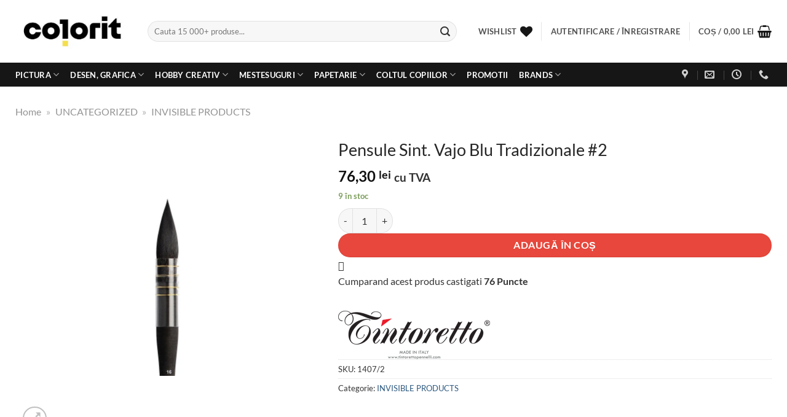

--- FILE ---
content_type: text/html; charset=UTF-8
request_url: https://www.colorit.ro/pensula-round-synthetic-kazan-2.html
body_size: 59941
content:
<!DOCTYPE html>
<html lang="ro-RO" prefix="og: https://ogp.me/ns#" class="loading-site no-js">
<head><meta charset="UTF-8" /><script>if(navigator.userAgent.match(/MSIE|Internet Explorer/i)||navigator.userAgent.match(/Trident\/7\..*?rv:11/i)){var href=document.location.href;if(!href.match(/[?&]nowprocket/)){if(href.indexOf("?")==-1){if(href.indexOf("#")==-1){document.location.href=href+"?nowprocket=1"}else{document.location.href=href.replace("#","?nowprocket=1#")}}else{if(href.indexOf("#")==-1){document.location.href=href+"&nowprocket=1"}else{document.location.href=href.replace("#","&nowprocket=1#")}}}}</script><script>(()=>{class RocketLazyLoadScripts{constructor(){this.v="2.0.4",this.userEvents=["keydown","keyup","mousedown","mouseup","mousemove","mouseover","mouseout","touchmove","touchstart","touchend","touchcancel","wheel","click","dblclick","input"],this.attributeEvents=["onblur","onclick","oncontextmenu","ondblclick","onfocus","onmousedown","onmouseenter","onmouseleave","onmousemove","onmouseout","onmouseover","onmouseup","onmousewheel","onscroll","onsubmit"]}async t(){this.i(),this.o(),/iP(ad|hone)/.test(navigator.userAgent)&&this.h(),this.u(),this.l(this),this.m(),this.k(this),this.p(this),this._(),await Promise.all([this.R(),this.L()]),this.lastBreath=Date.now(),this.S(this),this.P(),this.D(),this.O(),this.M(),await this.C(this.delayedScripts.normal),await this.C(this.delayedScripts.defer),await this.C(this.delayedScripts.async),await this.T(),await this.F(),await this.j(),await this.A(),window.dispatchEvent(new Event("rocket-allScriptsLoaded")),this.everythingLoaded=!0,this.lastTouchEnd&&await new Promise(t=>setTimeout(t,500-Date.now()+this.lastTouchEnd)),this.I(),this.H(),this.U(),this.W()}i(){this.CSPIssue=sessionStorage.getItem("rocketCSPIssue"),document.addEventListener("securitypolicyviolation",t=>{this.CSPIssue||"script-src-elem"!==t.violatedDirective||"data"!==t.blockedURI||(this.CSPIssue=!0,sessionStorage.setItem("rocketCSPIssue",!0))},{isRocket:!0})}o(){window.addEventListener("pageshow",t=>{this.persisted=t.persisted,this.realWindowLoadedFired=!0},{isRocket:!0}),window.addEventListener("pagehide",()=>{this.onFirstUserAction=null},{isRocket:!0})}h(){let t;function e(e){t=e}window.addEventListener("touchstart",e,{isRocket:!0}),window.addEventListener("touchend",function i(o){o.changedTouches[0]&&t.changedTouches[0]&&Math.abs(o.changedTouches[0].pageX-t.changedTouches[0].pageX)<10&&Math.abs(o.changedTouches[0].pageY-t.changedTouches[0].pageY)<10&&o.timeStamp-t.timeStamp<200&&(window.removeEventListener("touchstart",e,{isRocket:!0}),window.removeEventListener("touchend",i,{isRocket:!0}),"INPUT"===o.target.tagName&&"text"===o.target.type||(o.target.dispatchEvent(new TouchEvent("touchend",{target:o.target,bubbles:!0})),o.target.dispatchEvent(new MouseEvent("mouseover",{target:o.target,bubbles:!0})),o.target.dispatchEvent(new PointerEvent("click",{target:o.target,bubbles:!0,cancelable:!0,detail:1,clientX:o.changedTouches[0].clientX,clientY:o.changedTouches[0].clientY})),event.preventDefault()))},{isRocket:!0})}q(t){this.userActionTriggered||("mousemove"!==t.type||this.firstMousemoveIgnored?"keyup"===t.type||"mouseover"===t.type||"mouseout"===t.type||(this.userActionTriggered=!0,this.onFirstUserAction&&this.onFirstUserAction()):this.firstMousemoveIgnored=!0),"click"===t.type&&t.preventDefault(),t.stopPropagation(),t.stopImmediatePropagation(),"touchstart"===this.lastEvent&&"touchend"===t.type&&(this.lastTouchEnd=Date.now()),"click"===t.type&&(this.lastTouchEnd=0),this.lastEvent=t.type,t.composedPath&&t.composedPath()[0].getRootNode()instanceof ShadowRoot&&(t.rocketTarget=t.composedPath()[0]),this.savedUserEvents.push(t)}u(){this.savedUserEvents=[],this.userEventHandler=this.q.bind(this),this.userEvents.forEach(t=>window.addEventListener(t,this.userEventHandler,{passive:!1,isRocket:!0})),document.addEventListener("visibilitychange",this.userEventHandler,{isRocket:!0})}U(){this.userEvents.forEach(t=>window.removeEventListener(t,this.userEventHandler,{passive:!1,isRocket:!0})),document.removeEventListener("visibilitychange",this.userEventHandler,{isRocket:!0}),this.savedUserEvents.forEach(t=>{(t.rocketTarget||t.target).dispatchEvent(new window[t.constructor.name](t.type,t))})}m(){const t="return false",e=Array.from(this.attributeEvents,t=>"data-rocket-"+t),i="["+this.attributeEvents.join("],[")+"]",o="[data-rocket-"+this.attributeEvents.join("],[data-rocket-")+"]",s=(e,i,o)=>{o&&o!==t&&(e.setAttribute("data-rocket-"+i,o),e["rocket"+i]=new Function("event",o),e.setAttribute(i,t))};new MutationObserver(t=>{for(const n of t)"attributes"===n.type&&(n.attributeName.startsWith("data-rocket-")||this.everythingLoaded?n.attributeName.startsWith("data-rocket-")&&this.everythingLoaded&&this.N(n.target,n.attributeName.substring(12)):s(n.target,n.attributeName,n.target.getAttribute(n.attributeName))),"childList"===n.type&&n.addedNodes.forEach(t=>{if(t.nodeType===Node.ELEMENT_NODE)if(this.everythingLoaded)for(const i of[t,...t.querySelectorAll(o)])for(const t of i.getAttributeNames())e.includes(t)&&this.N(i,t.substring(12));else for(const e of[t,...t.querySelectorAll(i)])for(const t of e.getAttributeNames())this.attributeEvents.includes(t)&&s(e,t,e.getAttribute(t))})}).observe(document,{subtree:!0,childList:!0,attributeFilter:[...this.attributeEvents,...e]})}I(){this.attributeEvents.forEach(t=>{document.querySelectorAll("[data-rocket-"+t+"]").forEach(e=>{this.N(e,t)})})}N(t,e){const i=t.getAttribute("data-rocket-"+e);i&&(t.setAttribute(e,i),t.removeAttribute("data-rocket-"+e))}k(t){Object.defineProperty(HTMLElement.prototype,"onclick",{get(){return this.rocketonclick||null},set(e){this.rocketonclick=e,this.setAttribute(t.everythingLoaded?"onclick":"data-rocket-onclick","this.rocketonclick(event)")}})}S(t){function e(e,i){let o=e[i];e[i]=null,Object.defineProperty(e,i,{get:()=>o,set(s){t.everythingLoaded?o=s:e["rocket"+i]=o=s}})}e(document,"onreadystatechange"),e(window,"onload"),e(window,"onpageshow");try{Object.defineProperty(document,"readyState",{get:()=>t.rocketReadyState,set(e){t.rocketReadyState=e},configurable:!0}),document.readyState="loading"}catch(t){console.log("WPRocket DJE readyState conflict, bypassing")}}l(t){this.originalAddEventListener=EventTarget.prototype.addEventListener,this.originalRemoveEventListener=EventTarget.prototype.removeEventListener,this.savedEventListeners=[],EventTarget.prototype.addEventListener=function(e,i,o){o&&o.isRocket||!t.B(e,this)&&!t.userEvents.includes(e)||t.B(e,this)&&!t.userActionTriggered||e.startsWith("rocket-")||t.everythingLoaded?t.originalAddEventListener.call(this,e,i,o):(t.savedEventListeners.push({target:this,remove:!1,type:e,func:i,options:o}),"mouseenter"!==e&&"mouseleave"!==e||t.originalAddEventListener.call(this,e,t.savedUserEvents.push,o))},EventTarget.prototype.removeEventListener=function(e,i,o){o&&o.isRocket||!t.B(e,this)&&!t.userEvents.includes(e)||t.B(e,this)&&!t.userActionTriggered||e.startsWith("rocket-")||t.everythingLoaded?t.originalRemoveEventListener.call(this,e,i,o):t.savedEventListeners.push({target:this,remove:!0,type:e,func:i,options:o})}}J(t,e){this.savedEventListeners=this.savedEventListeners.filter(i=>{let o=i.type,s=i.target||window;return e!==o||t!==s||(this.B(o,s)&&(i.type="rocket-"+o),this.$(i),!1)})}H(){EventTarget.prototype.addEventListener=this.originalAddEventListener,EventTarget.prototype.removeEventListener=this.originalRemoveEventListener,this.savedEventListeners.forEach(t=>this.$(t))}$(t){t.remove?this.originalRemoveEventListener.call(t.target,t.type,t.func,t.options):this.originalAddEventListener.call(t.target,t.type,t.func,t.options)}p(t){let e;function i(e){return t.everythingLoaded?e:e.split(" ").map(t=>"load"===t||t.startsWith("load.")?"rocket-jquery-load":t).join(" ")}function o(o){function s(e){const s=o.fn[e];o.fn[e]=o.fn.init.prototype[e]=function(){return this[0]===window&&t.userActionTriggered&&("string"==typeof arguments[0]||arguments[0]instanceof String?arguments[0]=i(arguments[0]):"object"==typeof arguments[0]&&Object.keys(arguments[0]).forEach(t=>{const e=arguments[0][t];delete arguments[0][t],arguments[0][i(t)]=e})),s.apply(this,arguments),this}}if(o&&o.fn&&!t.allJQueries.includes(o)){const e={DOMContentLoaded:[],"rocket-DOMContentLoaded":[]};for(const t in e)document.addEventListener(t,()=>{e[t].forEach(t=>t())},{isRocket:!0});o.fn.ready=o.fn.init.prototype.ready=function(i){function s(){parseInt(o.fn.jquery)>2?setTimeout(()=>i.bind(document)(o)):i.bind(document)(o)}return"function"==typeof i&&(t.realDomReadyFired?!t.userActionTriggered||t.fauxDomReadyFired?s():e["rocket-DOMContentLoaded"].push(s):e.DOMContentLoaded.push(s)),o([])},s("on"),s("one"),s("off"),t.allJQueries.push(o)}e=o}t.allJQueries=[],o(window.jQuery),Object.defineProperty(window,"jQuery",{get:()=>e,set(t){o(t)}})}P(){const t=new Map;document.write=document.writeln=function(e){const i=document.currentScript,o=document.createRange(),s=i.parentElement;let n=t.get(i);void 0===n&&(n=i.nextSibling,t.set(i,n));const c=document.createDocumentFragment();o.setStart(c,0),c.appendChild(o.createContextualFragment(e)),s.insertBefore(c,n)}}async R(){return new Promise(t=>{this.userActionTriggered?t():this.onFirstUserAction=t})}async L(){return new Promise(t=>{document.addEventListener("DOMContentLoaded",()=>{this.realDomReadyFired=!0,t()},{isRocket:!0})})}async j(){return this.realWindowLoadedFired?Promise.resolve():new Promise(t=>{window.addEventListener("load",t,{isRocket:!0})})}M(){this.pendingScripts=[];this.scriptsMutationObserver=new MutationObserver(t=>{for(const e of t)e.addedNodes.forEach(t=>{"SCRIPT"!==t.tagName||t.noModule||t.isWPRocket||this.pendingScripts.push({script:t,promise:new Promise(e=>{const i=()=>{const i=this.pendingScripts.findIndex(e=>e.script===t);i>=0&&this.pendingScripts.splice(i,1),e()};t.addEventListener("load",i,{isRocket:!0}),t.addEventListener("error",i,{isRocket:!0}),setTimeout(i,1e3)})})})}),this.scriptsMutationObserver.observe(document,{childList:!0,subtree:!0})}async F(){await this.X(),this.pendingScripts.length?(await this.pendingScripts[0].promise,await this.F()):this.scriptsMutationObserver.disconnect()}D(){this.delayedScripts={normal:[],async:[],defer:[]},document.querySelectorAll("script[type$=rocketlazyloadscript]").forEach(t=>{t.hasAttribute("data-rocket-src")?t.hasAttribute("async")&&!1!==t.async?this.delayedScripts.async.push(t):t.hasAttribute("defer")&&!1!==t.defer||"module"===t.getAttribute("data-rocket-type")?this.delayedScripts.defer.push(t):this.delayedScripts.normal.push(t):this.delayedScripts.normal.push(t)})}async _(){await this.L();let t=[];document.querySelectorAll("script[type$=rocketlazyloadscript][data-rocket-src]").forEach(e=>{let i=e.getAttribute("data-rocket-src");if(i&&!i.startsWith("data:")){i.startsWith("//")&&(i=location.protocol+i);try{const o=new URL(i).origin;o!==location.origin&&t.push({src:o,crossOrigin:e.crossOrigin||"module"===e.getAttribute("data-rocket-type")})}catch(t){}}}),t=[...new Map(t.map(t=>[JSON.stringify(t),t])).values()],this.Y(t,"preconnect")}async G(t){if(await this.K(),!0!==t.noModule||!("noModule"in HTMLScriptElement.prototype))return new Promise(e=>{let i;function o(){(i||t).setAttribute("data-rocket-status","executed"),e()}try{if(navigator.userAgent.includes("Firefox/")||""===navigator.vendor||this.CSPIssue)i=document.createElement("script"),[...t.attributes].forEach(t=>{let e=t.nodeName;"type"!==e&&("data-rocket-type"===e&&(e="type"),"data-rocket-src"===e&&(e="src"),i.setAttribute(e,t.nodeValue))}),t.text&&(i.text=t.text),t.nonce&&(i.nonce=t.nonce),i.hasAttribute("src")?(i.addEventListener("load",o,{isRocket:!0}),i.addEventListener("error",()=>{i.setAttribute("data-rocket-status","failed-network"),e()},{isRocket:!0}),setTimeout(()=>{i.isConnected||e()},1)):(i.text=t.text,o()),i.isWPRocket=!0,t.parentNode.replaceChild(i,t);else{const i=t.getAttribute("data-rocket-type"),s=t.getAttribute("data-rocket-src");i?(t.type=i,t.removeAttribute("data-rocket-type")):t.removeAttribute("type"),t.addEventListener("load",o,{isRocket:!0}),t.addEventListener("error",i=>{this.CSPIssue&&i.target.src.startsWith("data:")?(console.log("WPRocket: CSP fallback activated"),t.removeAttribute("src"),this.G(t).then(e)):(t.setAttribute("data-rocket-status","failed-network"),e())},{isRocket:!0}),s?(t.fetchPriority="high",t.removeAttribute("data-rocket-src"),t.src=s):t.src="data:text/javascript;base64,"+window.btoa(unescape(encodeURIComponent(t.text)))}}catch(i){t.setAttribute("data-rocket-status","failed-transform"),e()}});t.setAttribute("data-rocket-status","skipped")}async C(t){const e=t.shift();return e?(e.isConnected&&await this.G(e),this.C(t)):Promise.resolve()}O(){this.Y([...this.delayedScripts.normal,...this.delayedScripts.defer,...this.delayedScripts.async],"preload")}Y(t,e){this.trash=this.trash||[];let i=!0;var o=document.createDocumentFragment();t.forEach(t=>{const s=t.getAttribute&&t.getAttribute("data-rocket-src")||t.src;if(s&&!s.startsWith("data:")){const n=document.createElement("link");n.href=s,n.rel=e,"preconnect"!==e&&(n.as="script",n.fetchPriority=i?"high":"low"),t.getAttribute&&"module"===t.getAttribute("data-rocket-type")&&(n.crossOrigin=!0),t.crossOrigin&&(n.crossOrigin=t.crossOrigin),t.integrity&&(n.integrity=t.integrity),t.nonce&&(n.nonce=t.nonce),o.appendChild(n),this.trash.push(n),i=!1}}),document.head.appendChild(o)}W(){this.trash.forEach(t=>t.remove())}async T(){try{document.readyState="interactive"}catch(t){}this.fauxDomReadyFired=!0;try{await this.K(),this.J(document,"readystatechange"),document.dispatchEvent(new Event("rocket-readystatechange")),await this.K(),document.rocketonreadystatechange&&document.rocketonreadystatechange(),await this.K(),this.J(document,"DOMContentLoaded"),document.dispatchEvent(new Event("rocket-DOMContentLoaded")),await this.K(),this.J(window,"DOMContentLoaded"),window.dispatchEvent(new Event("rocket-DOMContentLoaded"))}catch(t){console.error(t)}}async A(){try{document.readyState="complete"}catch(t){}try{await this.K(),this.J(document,"readystatechange"),document.dispatchEvent(new Event("rocket-readystatechange")),await this.K(),document.rocketonreadystatechange&&document.rocketonreadystatechange(),await this.K(),this.J(window,"load"),window.dispatchEvent(new Event("rocket-load")),await this.K(),window.rocketonload&&window.rocketonload(),await this.K(),this.allJQueries.forEach(t=>t(window).trigger("rocket-jquery-load")),await this.K(),this.J(window,"pageshow");const t=new Event("rocket-pageshow");t.persisted=this.persisted,window.dispatchEvent(t),await this.K(),window.rocketonpageshow&&window.rocketonpageshow({persisted:this.persisted})}catch(t){console.error(t)}}async K(){Date.now()-this.lastBreath>45&&(await this.X(),this.lastBreath=Date.now())}async X(){return document.hidden?new Promise(t=>setTimeout(t)):new Promise(t=>requestAnimationFrame(t))}B(t,e){return e===document&&"readystatechange"===t||(e===document&&"DOMContentLoaded"===t||(e===window&&"DOMContentLoaded"===t||(e===window&&"load"===t||e===window&&"pageshow"===t)))}static run(){(new RocketLazyLoadScripts).t()}}RocketLazyLoadScripts.run()})();</script>
	
	<link rel="profile" href="http://gmpg.org/xfn/11" />
	<link rel="pingback" href="https://www.colorit.ro/xmlrpc.php" />

					<script type="rocketlazyloadscript">document.documentElement.className = document.documentElement.className + ' yes-js js_active js'</script>
			<script type="rocketlazyloadscript">(function(html){html.className = html.className.replace(/\bno-js\b/,'js')})(document.documentElement);</script>

<!-- Google Tag Manager for WordPress by gtm4wp.com -->
<script data-cfasync="false" data-pagespeed-no-defer>
	var gtm4wp_datalayer_name = "dataLayer";
	var dataLayer = dataLayer || [];
	const gtm4wp_use_sku_instead = 1;
	const gtm4wp_currency = 'RON';
	const gtm4wp_product_per_impression = 10;
	const gtm4wp_clear_ecommerce = true;
	const gtm4wp_datalayer_max_timeout = 2000;
</script>
<!-- End Google Tag Manager for WordPress by gtm4wp.com --><meta name="viewport" content="width=device-width, initial-scale=1" />
<!-- Optimizare pentru motoarele de căutare de Rank Math PRO - https://rankmath.com/ -->
<title>Pensule Sint. Vajo Blu Tradizionale #2 - Colorit</title>
<link crossorigin data-rocket-preconnect href="https://www.gstatic.com" rel="preconnect">
<link crossorigin data-rocket-preconnect href="https://aqurate.ai" rel="preconnect">
<link crossorigin data-rocket-preconnect href="https://www.googletagmanager.com" rel="preconnect">
<link crossorigin data-rocket-preconnect href="https://analytics.tiktok.com" rel="preconnect">
<link crossorigin data-rocket-preconnect href="https://cdn-cookieyes.com" rel="preconnect">
<link crossorigin data-rocket-preconnect href="https://www.google.com" rel="preconnect">
<link crossorigin data-rocket-preconnect href="https://googleads.g.doubleclick.net" rel="preconnect">
<link crossorigin data-rocket-preload as="font" href="https://www.colorit.ro/wp-content/fonts/lato/S6uyw4BMUTPHjxAwXjeu.woff2" rel="preload"><link rel="preload" data-rocket-preload as="image" href="https://www.colorit.ro/wp-content/uploads/2023/09/pensula_tintoretto_1407_1_2.jpg" imagesrcset="https://www.colorit.ro/wp-content/uploads/2023/09/pensula_tintoretto_1407_1_2.jpg 1000w, https://www.colorit.ro/wp-content/uploads/2023/09/pensula_tintoretto_1407_1_2-247x247.jpg 247w, https://www.colorit.ro/wp-content/uploads/2023/09/pensula_tintoretto_1407_1_2-450x450.jpg 450w, https://www.colorit.ro/wp-content/uploads/2023/09/pensula_tintoretto_1407_1_2-100x100.jpg 100w" imagesizes="(max-width: 510px) 100vw, 510px" fetchpriority="high">
<meta name="description" content="Cumpara Pensule Round Synthetic Kazan 1407 #2 de la Tintoretto la doar RON74.50. Colorit.ro va ofera o gama rafinata de pensule pentru pictura."/>
<meta name="robots" content="follow, noindex"/>
<meta property="og:locale" content="ro_RO" />
<meta property="og:type" content="product" />
<meta property="og:title" content="Pensule Sint. Vajo Blu Tradizionale #2 - Colorit" />
<meta property="og:description" content="Cumpara Pensule Round Synthetic Kazan 1407 #2 de la Tintoretto la doar RON74.50. Colorit.ro va ofera o gama rafinata de pensule pentru pictura." />
<meta property="og:url" content="https://www.colorit.ro/pensula-round-synthetic-kazan-2.html" />
<meta property="og:site_name" content="Colorit" />
<meta property="og:updated_time" content="2024-03-20T18:08:52+02:00" />
<meta property="og:image" content="https://www.colorit.ro/wp-content/uploads/2023/09/pensula_tintoretto_1407_1_2.jpg" />
<meta property="og:image:secure_url" content="https://www.colorit.ro/wp-content/uploads/2023/09/pensula_tintoretto_1407_1_2.jpg" />
<meta property="og:image:width" content="1000" />
<meta property="og:image:height" content="1000" />
<meta property="og:image:alt" content="Pensule Tintoretto Sint. Vajo Blu Tradizionale" />
<meta property="og:image:type" content="image/jpeg" />
<meta property="product:brand" content="Tintoretto" />
<meta property="product:price:amount" content="76.3000" />
<meta property="product:price:currency" content="RON" />
<meta property="product:availability" content="instock" />
<meta name="twitter:card" content="summary_large_image" />
<meta name="twitter:title" content="Pensule Sint. Vajo Blu Tradizionale #2 - Colorit" />
<meta name="twitter:description" content="Cumpara Pensule Round Synthetic Kazan 1407 #2 de la Tintoretto la doar RON74.50. Colorit.ro va ofera o gama rafinata de pensule pentru pictura." />
<meta name="twitter:image" content="https://www.colorit.ro/wp-content/uploads/2023/09/pensula_tintoretto_1407_1_2.jpg" />
<meta name="twitter:label1" content="Preț" />
<meta name="twitter:data1" content="76,30&nbsp;lei" />
<meta name="twitter:label2" content="Disponibilitate" />
<meta name="twitter:data2" content="9 în stoc" />
<script type="application/ld+json" class="rank-math-schema-pro">{"@context":"https://schema.org","@graph":[{"@type":"Product","name":"Pensule Sint. Vajo Blu Tradizionale #2 - Colorit","url":"https://www.colorit.ro/pensula-round-synthetic-kazan-2.html","description":"Cumpara Pensule Round Synthetic Kazan 1407 #2 de la Tintoretto la doar RON74.50. Colorit.ro va ofera o gama rafinata de pensule pentru pictura.","image":{"@type":"ImageObject","url":"https://www.colorit.ro/wp-content/uploads/2023/09/pensula_tintoretto_1407_1_2.jpg"},"hasMerchantReturnPolicy":{"@type":"MerchantReturnPolicy","returnFees":"Customer responsibility","returnPolicyCountry":"RO"},"mainEntityOfPage":{"@id":"https://www.colorit.ro/pensula-round-synthetic-kazan-2.html#webpage"}},{"@type":"Place","@id":"https://www.colorit.ro/#place","address":{"@type":"PostalAddress","streetAddress":"Drumul Osiei 52","addressLocality":"Bucuresti","addressRegion":"Bucuresti","postalCode":"062395","addressCountry":"Romania"}},{"@type":["HobbyShop","Organization"],"@id":"https://www.colorit.ro/#organization","name":"Colorit","url":"https://www.colorit.ro","sameAs":["https://www.facebook.com/MagazinColorit/"],"email":"comenzi.colorit@gmail.com","address":{"@type":"PostalAddress","streetAddress":"Drumul Osiei 52","addressLocality":"Bucuresti","addressRegion":"Bucuresti","postalCode":"062395","addressCountry":"Romania"},"logo":{"@type":"ImageObject","@id":"https://www.colorit.ro/#logo","url":"https://www.colorit.ro/wp-content/uploads/2023/11/colorit-logo-white-bkg.jpg","contentUrl":"https://www.colorit.ro/wp-content/uploads/2023/11/colorit-logo-white-bkg.jpg","caption":"Colorit","inLanguage":"ro-RO","width":"450","height":"143"},"openingHours":["Monday,Tuesday,Wednesday,Thursday,Friday,Saturday,Sunday 09:00-17:00"],"legalName":"Roart Distribution S.R.L.","location":{"@id":"https://www.colorit.ro/#place"},"image":{"@id":"https://www.colorit.ro/#logo"},"telephone":"031 4214568"},{"@type":"WebSite","@id":"https://www.colorit.ro/#website","url":"https://www.colorit.ro","name":"Colorit","publisher":{"@id":"https://www.colorit.ro/#organization"},"inLanguage":"ro-RO"},{"@type":"ImageObject","@id":"https://www.colorit.ro/wp-content/uploads/2023/09/pensula_tintoretto_1407_1_2.jpg","url":"https://www.colorit.ro/wp-content/uploads/2023/09/pensula_tintoretto_1407_1_2.jpg","width":"1000","height":"1000","caption":"Pensule Tintoretto Sint. Vajo Blu Tradizionale","inLanguage":"ro-RO"},{"@type":"BreadcrumbList","@id":"https://www.colorit.ro/pensula-round-synthetic-kazan-2.html#breadcrumb","itemListElement":[{"@type":"ListItem","position":"1","item":{"@id":"https://www.colorit.ro","name":"Home"}},{"@type":"ListItem","position":"2","item":{"@id":"https://www.colorit.ro/uncategorized.html","name":"UNCATEGORIZED"}},{"@type":"ListItem","position":"3","item":{"@id":"https://www.colorit.ro/uncategorized/invisible-products.html","name":"INVISIBLE PRODUCTS"}},{"@type":"ListItem","position":"4","item":{"@id":"https://www.colorit.ro/pensula-round-synthetic-kazan-2.html","name":"Pensule Sint. Vajo Blu Tradizionale #2"}}]},{"@type":"ItemPage","@id":"https://www.colorit.ro/pensula-round-synthetic-kazan-2.html#webpage","url":"https://www.colorit.ro/pensula-round-synthetic-kazan-2.html","name":"Pensule Sint. Vajo Blu Tradizionale #2 - Colorit","datePublished":"2018-11-15T19:23:57+02:00","dateModified":"2024-03-20T18:08:52+02:00","isPartOf":{"@id":"https://www.colorit.ro/#website"},"primaryImageOfPage":{"@id":"https://www.colorit.ro/wp-content/uploads/2023/09/pensula_tintoretto_1407_1_2.jpg"},"inLanguage":"ro-RO","breadcrumb":{"@id":"https://www.colorit.ro/pensula-round-synthetic-kazan-2.html#breadcrumb"}},{"@type":"Product","brand":{"@type":"Brand","name":"Tintoretto"},"name":"Pensule Sint. Vajo Blu Tradizionale #2 - Colorit","description":"Cumpara Pensule Round Synthetic Kazan 1407 #2 de la Tintoretto la doar RON74.50. Colorit.ro va ofera o gama rafinata de pensule pentru pictura.","sku":"1407/2","category":"UNCATEGORIZED &gt; INVISIBLE PRODUCTS","mainEntityOfPage":{"@id":"https://www.colorit.ro/pensula-round-synthetic-kazan-2.html#webpage"},"weight":{"@type":"QuantitativeValue","unitCode":"KGM","value":"0.020000"},"image":[{"@type":"ImageObject","url":"https://www.colorit.ro/wp-content/uploads/2023/09/pensula_tintoretto_1407_1_2.jpg","height":"1000","width":"1000"}],"offers":{"@type":"Offer","price":"76.30","priceCurrency":"RON","priceValidUntil":"2027-12-31","availability":"https://schema.org/InStock","itemCondition":"NewCondition","url":"https://www.colorit.ro/pensula-round-synthetic-kazan-2.html","seller":{"@type":"Organization","@id":"https://www.colorit.ro/","name":"Colorit","url":"https://www.colorit.ro","logo":"https://www.colorit.ro/wp-content/uploads/2023/11/colorit-logo-white-bkg.jpg"},"priceSpecification":{"price":"76.3000","priceCurrency":"RON","valueAddedTaxIncluded":"true"}},"additionalProperty":[{"@type":"PropertyValue","name":"ean","value":"8034115052588"},{"@type":"PropertyValue","name":"pa_forma-prezentare","value":"produse individuale"},{"@type":"PropertyValue","name":"diametru","value":"8 mm"},{"@type":"PropertyValue","name":"pa_pensule-forma","value":"rotunda"},{"@type":"PropertyValue","name":"lungime","value":"28 mm"},{"@type":"PropertyValue","name":"style","value":"maner scurt"},{"@type":"PropertyValue","name":"pa_pensule-par","value":"sintetic"},{"@type":"PropertyValue","name":"pa_pensule-pretabil-la","value":"acuarele"}],"@id":"https://www.colorit.ro/pensula-round-synthetic-kazan-2.html#richSnippet"}]}</script>
<!-- /Rank Math - modul SEO pentru WordPress -->

<link rel='dns-prefetch' href='//www.google.com' />

<link rel='prefetch' href='https://www.colorit.ro/wp-content/themes/flatsome/assets/js/flatsome.js?ver=e1ad26bd5672989785e1' />
<link rel='prefetch' href='https://www.colorit.ro/wp-content/themes/flatsome/assets/js/chunk.slider.js?ver=3.19.15' />
<link rel='prefetch' href='https://www.colorit.ro/wp-content/themes/flatsome/assets/js/chunk.popups.js?ver=3.19.15' />
<link rel='prefetch' href='https://www.colorit.ro/wp-content/themes/flatsome/assets/js/chunk.tooltips.js?ver=3.19.15' />
<link rel='prefetch' href='https://www.colorit.ro/wp-content/themes/flatsome/assets/js/woocommerce.js?ver=dd6035ce106022a74757' />
<link rel="alternate" type="application/rss+xml" title="Colorit &raquo; Flux" href="https://www.colorit.ro/feed/" />
<link rel="alternate" type="application/rss+xml" title="Colorit &raquo; Flux comentarii" href="https://www.colorit.ro/comments/feed/" />
<link rel="alternate" type="application/rss+xml" title="Flux comentarii Colorit &raquo; Pensule Sint. Vajo Blu Tradizionale #2" href="https://www.colorit.ro/pensula-round-synthetic-kazan-2.html/feed/" />
<link rel="alternate" title="oEmbed (JSON)" type="application/json+oembed" href="https://www.colorit.ro/wp-json/oembed/1.0/embed?url=https%3A%2F%2Fwww.colorit.ro%2Fpensula-round-synthetic-kazan-2.html" />
<link rel="alternate" title="oEmbed (XML)" type="text/xml+oembed" href="https://www.colorit.ro/wp-json/oembed/1.0/embed?url=https%3A%2F%2Fwww.colorit.ro%2Fpensula-round-synthetic-kazan-2.html&#038;format=xml" />
<style id='wp-img-auto-sizes-contain-inline-css' type='text/css'>
img:is([sizes=auto i],[sizes^="auto," i]){contain-intrinsic-size:3000px 1500px}
/*# sourceURL=wp-img-auto-sizes-contain-inline-css */
</style>
<link data-minify="1" rel='stylesheet' id='lws-wr-blocks-blocks-integration-css' href='https://www.colorit.ro/wp-content/cache/min/1/wp-content/plugins/woorewards/build/style-index.css?ver=1764058556' type='text/css' media='all' />
<link rel='stylesheet' id='lws-global-css' href='https://www.colorit.ro/wp-content/plugins/woorewards/assets/lws-adminpanel/styling/css/lws.min.css?ver=5.6.4' type='text/css' media='all' />
<link rel='stylesheet' id='photoswipe-css' href='https://www.colorit.ro/wp-content/cache/background-css/1/www.colorit.ro/wp-content/plugins/woocommerce/assets/css/photoswipe/photoswipe.min.css?ver=10.3.7&wpr_t=1770004616' type='text/css' media='all' />
<link rel='stylesheet' id='photoswipe-default-skin-css' href='https://www.colorit.ro/wp-content/cache/background-css/1/www.colorit.ro/wp-content/plugins/woocommerce/assets/css/photoswipe/default-skin/default-skin.min.css?ver=10.3.7&wpr_t=1770004616' type='text/css' media='all' />
<style id='woocommerce-inline-inline-css' type='text/css'>
.woocommerce form .form-row .required { visibility: visible; }
/*# sourceURL=woocommerce-inline-inline-css */
</style>
<link rel='stylesheet' id='wr-frontend-elements-css' href='https://www.colorit.ro/wp-content/plugins/woorewards/styling/css/wr-elements.min.css?ver=5.4.14' type='text/css' media='all' />
<link data-minify="1" rel='stylesheet' id='lws-icons-css' href='https://www.colorit.ro/wp-content/cache/min/1/wp-content/plugins/woorewards/assets/lws-adminpanel/styling/css/lws_icons.css?ver=1764058556' type='text/css' media='all' />
<link rel='stylesheet' id='lws-popup-css' href='https://www.colorit.ro/wp-content/plugins/woorewards/assets/lws-adminpanel/styling/css/controls/lwsdial.min.css?ver=5.6.4' type='text/css' media='all' />
<link rel='stylesheet' id='wr-freeproduct-popup-css' href='https://www.colorit.ro/wp-content/plugins/woorewards/modules/woorewards-pro/styling/css/popups/freeproduct.min.css?ver=5.4.14' type='text/css' media='all' />
<link data-minify="1" rel='stylesheet' id='woo-variation-swatches-css' href='https://www.colorit.ro/wp-content/cache/min/1/wp-content/plugins/woo-variation-swatches/assets/css/frontend.css?ver=1764058556' type='text/css' media='all' />
<style id='woo-variation-swatches-inline-css' type='text/css'>
:root {
--wvs-tick:url("data:image/svg+xml;utf8,%3Csvg filter='drop-shadow(0px 0px 2px rgb(0 0 0 / .8))' xmlns='http://www.w3.org/2000/svg'  viewBox='0 0 30 30'%3E%3Cpath fill='none' stroke='%230a0a0a' stroke-linecap='round' stroke-linejoin='round' stroke-width='4' d='M4 16L11 23 27 7'/%3E%3C/svg%3E");

--wvs-cross:url("data:image/svg+xml;utf8,%3Csvg filter='drop-shadow(0px 0px 5px rgb(255 255 255 / .6))' xmlns='http://www.w3.org/2000/svg' width='72px' height='72px' viewBox='0 0 24 24'%3E%3Cpath fill='none' stroke='%23ff0000' stroke-linecap='round' stroke-width='0.6' d='M5 5L19 19M19 5L5 19'/%3E%3C/svg%3E");
--wvs-position:flex-start;
--wvs-single-product-large-item-width:40px;
--wvs-single-product-large-item-height:40px;
--wvs-single-product-large-item-font-size:16px;
--wvs-single-product-item-width:40px;
--wvs-single-product-item-height:40px;
--wvs-single-product-item-font-size:16px;
--wvs-archive-product-item-width:30px;
--wvs-archive-product-item-height:30px;
--wvs-archive-product-item-font-size:16px;
--wvs-tooltip-background-color:#333333;
--wvs-tooltip-text-color:#FFFFFF;
--wvs-item-box-shadow:0 0 0 1px #a8a8a8;
--wvs-item-background-color:#FFFFFF;
--wvs-item-text-color:#000000;
--wvs-hover-item-box-shadow:0 0 0 3px #DDDDDD;
--wvs-hover-item-background-color:#FFFFFF;
--wvs-hover-item-text-color:#000000;
--wvs-selected-item-box-shadow:0 0 0 2px #000000;
--wvs-selected-item-background-color:#FFFFFF;
--wvs-selected-item-text-color:#000000}.enabled-display-limit-mode > li.variable-item:nth-child(n+31) {display:none !important;}
/*# sourceURL=woo-variation-swatches-inline-css */
</style>
<link data-minify="1" rel='stylesheet' id='brands-styles-css' href='https://www.colorit.ro/wp-content/cache/min/1/wp-content/plugins/woocommerce/assets/css/brands.css?ver=1764058632' type='text/css' media='all' />
<link rel='stylesheet' id='parent-style-css' href='https://www.colorit.ro/wp-content/themes/flatsome/style.css?ver=6.9' type='text/css' media='all' />
<link data-minify="1" rel='stylesheet' id='flatsome-woocommerce-wishlist-css' href='https://www.colorit.ro/wp-content/cache/min/1/wp-content/themes/flatsome/inc/integrations/wc-yith-wishlist/wishlist.css?ver=1764058556' type='text/css' media='all' />
<link data-minify="1" rel='stylesheet' id='pwb-styles-frontend-css' href='https://www.colorit.ro/wp-content/cache/min/1/wp-content/plugins/perfect-woocommerce-brands/build/frontend/css/style.css?ver=1764058556' type='text/css' media='all' />
<link data-minify="1" rel='stylesheet' id='flexible-shipping-free-shipping-css' href='https://www.colorit.ro/wp-content/cache/min/1/wp-content/plugins/flexible-shipping/assets/dist/css/free-shipping.css?ver=1764058556' type='text/css' media='all' />
<style id='akismet-widget-style-inline-css' type='text/css'>

			.a-stats {
				--akismet-color-mid-green: #357b49;
				--akismet-color-white: #fff;
				--akismet-color-light-grey: #f6f7f7;

				max-width: 350px;
				width: auto;
			}

			.a-stats * {
				all: unset;
				box-sizing: border-box;
			}

			.a-stats strong {
				font-weight: 600;
			}

			.a-stats a.a-stats__link,
			.a-stats a.a-stats__link:visited,
			.a-stats a.a-stats__link:active {
				background: var(--akismet-color-mid-green);
				border: none;
				box-shadow: none;
				border-radius: 8px;
				color: var(--akismet-color-white);
				cursor: pointer;
				display: block;
				font-family: -apple-system, BlinkMacSystemFont, 'Segoe UI', 'Roboto', 'Oxygen-Sans', 'Ubuntu', 'Cantarell', 'Helvetica Neue', sans-serif;
				font-weight: 500;
				padding: 12px;
				text-align: center;
				text-decoration: none;
				transition: all 0.2s ease;
			}

			/* Extra specificity to deal with TwentyTwentyOne focus style */
			.widget .a-stats a.a-stats__link:focus {
				background: var(--akismet-color-mid-green);
				color: var(--akismet-color-white);
				text-decoration: none;
			}

			.a-stats a.a-stats__link:hover {
				filter: brightness(110%);
				box-shadow: 0 4px 12px rgba(0, 0, 0, 0.06), 0 0 2px rgba(0, 0, 0, 0.16);
			}

			.a-stats .count {
				color: var(--akismet-color-white);
				display: block;
				font-size: 1.5em;
				line-height: 1.4;
				padding: 0 13px;
				white-space: nowrap;
			}
		
/*# sourceURL=akismet-widget-style-inline-css */
</style>
<link data-minify="1" rel='stylesheet' id='flatsome-swatches-frontend-css' href='https://www.colorit.ro/wp-content/cache/min/1/wp-content/themes/flatsome/assets/css/extensions/flatsome-swatches-frontend.css?ver=1764058556' type='text/css' media='all' />
<link data-minify="1" rel='stylesheet' id='wc-bogof-modal-gifts-css' href='https://www.colorit.ro/wp-content/cache/min/1/wp-content/plugins/woocommerce-buy-one-get-one-free/assets/css/modal-gifts.css?ver=1764058556' type='text/css' media='all' />
<style id='wc-bogof-modal-gifts-inline-css' type='text/css'>
body{--wc-bogof-header-font-size: 22px;--wc-bogof-body-font-size: 14px;--wc-bogof-button-font-size: 14px;--wc-bogof-button_padding: 0 0 0 0;--wc-bogof-button_radius: 0 0 0 0;--wc-bogof-header_align: center;--wc-bogof-notice_text_color: #000000;--wc-bogof-notice_bg_color: #eeee22;--wc-bogof-notice_button_text_color: #fff;--wc-bogof-notice_button_bg_color: #000000;--wc-bogof-icon-bars-rotate: url('data:image/svg+xml,%3Csvg xmlns="http%3A%2F%2Fwww.w3.org%2F2000%2Fsvg" width="24" height="24" viewBox="0 0 24 24"%3E%3Cg%3E%3Crect width="2" height="5" x="11" y="1" opacity=".14"%2F%3E%3Crect width="2" height="5" x="11" y="1" opacity=".29" transform="rotate(30 12 12)"%2F%3E%3Crect width="2" height="5" x="11" y="1" opacity=".43" transform="rotate(60 12 12)"%2F%3E%3Crect width="2" height="5" x="11" y="1" opacity=".57" transform="rotate(90 12 12)"%2F%3E%3Crect width="2" height="5" x="11" y="1" opacity=".71" transform="rotate(120 12 12)"%2F%3E%3Crect width="2" height="5" x="11" y="1" opacity=".86" transform="rotate(150 12 12)"%2F%3E%3Crect width="2" height="5" x="11" y="1" transform="rotate(180 12 12)"%2F%3E%3CanimateTransform attributeName="transform" calcMode="discrete" dur="0.75s" repeatCount="indefinite" type="rotate" values="0 12 12%3B30 12 12%3B60 12 12%3B90 12 12%3B120 12 12%3B150 12 12%3B180 12 12%3B210 12 12%3B240 12 12%3B270 12 12%3B300 12 12%3B330 12 12%3B360 12 12"%2F%3E%3C%2Fg%3E%3C%2Fsvg%3E');--wc-bogof-icon-baseline-check: url('data:image/svg+xml,%3Csvg xmlns="http%3A%2F%2Fwww.w3.org%2F2000%2Fsvg" width="24" height="24" viewBox="0 0 24 24"%3E%3Cpath d="M9 16.17L4.83 12l-1.42 1.41L9 19L21 7l-1.41-1.41z"%2F%3E%3C%2Fsvg%3E');}
/*# sourceURL=wc-bogof-modal-gifts-inline-css */
</style>
<link data-minify="1" rel='stylesheet' id='wc-bogof-modal-css' href='https://www.colorit.ro/wp-content/cache/min/1/wp-content/plugins/woocommerce-buy-one-get-one-free/assets/css/modal.css?ver=1764058556' type='text/css' media='all' />
<link data-minify="1" rel='stylesheet' id='woo_discount_pro_style-css' href='https://www.colorit.ro/wp-content/cache/min/1/wp-content/plugins/woo-discount-rules-pro/Assets/Css/awdr_style.css?ver=1764058556' type='text/css' media='all' />
<link data-minify="1" rel='stylesheet' id='flatsome-main-css' href='https://www.colorit.ro/wp-content/cache/background-css/1/www.colorit.ro/wp-content/cache/min/1/wp-content/themes/flatsome/assets/css/flatsome.css?ver=1764058556&wpr_t=1770004616' type='text/css' media='all' />
<style id='flatsome-main-inline-css' type='text/css'>
@font-face {
				font-family: "fl-icons";
				font-display: block;
				src: url(https://www.colorit.ro/wp-content/themes/flatsome/assets/css/icons/fl-icons.eot?v=3.19.15);
				src:
					url(https://www.colorit.ro/wp-content/themes/flatsome/assets/css/icons/fl-icons.eot#iefix?v=3.19.15) format("embedded-opentype"),
					url(https://www.colorit.ro/wp-content/themes/flatsome/assets/css/icons/fl-icons.woff2?v=3.19.15) format("woff2"),
					url(https://www.colorit.ro/wp-content/themes/flatsome/assets/css/icons/fl-icons.ttf?v=3.19.15) format("truetype"),
					url(https://www.colorit.ro/wp-content/themes/flatsome/assets/css/icons/fl-icons.woff?v=3.19.15) format("woff"),
					url(https://www.colorit.ro/wp-content/themes/flatsome/assets/css/icons/fl-icons.svg?v=3.19.15#fl-icons) format("svg");
			}
/*# sourceURL=flatsome-main-inline-css */
</style>
<link data-minify="1" rel='stylesheet' id='flatsome-shop-css' href='https://www.colorit.ro/wp-content/cache/min/1/wp-content/themes/flatsome/assets/css/flatsome-shop.css?ver=1764058556' type='text/css' media='all' />
<link rel='stylesheet' id='cwginstock_frontend_css-css' href='https://www.colorit.ro/wp-content/plugins/back-in-stock-notifier-for-woocommerce/assets/css/frontend.min.css?ver=5.9.0' type='text/css' media='' />
<link rel='stylesheet' id='cwginstock_bootstrap-css' href='https://www.colorit.ro/wp-content/plugins/back-in-stock-notifier-for-woocommerce/assets/css/bootstrap.min.css?ver=5.9.0' type='text/css' media='' />
<style id='rocket-lazyload-inline-css' type='text/css'>
.rll-youtube-player{position:relative;padding-bottom:56.23%;height:0;overflow:hidden;max-width:100%;}.rll-youtube-player:focus-within{outline: 2px solid currentColor;outline-offset: 5px;}.rll-youtube-player iframe{position:absolute;top:0;left:0;width:100%;height:100%;z-index:100;background:0 0}.rll-youtube-player img{bottom:0;display:block;left:0;margin:auto;max-width:100%;width:100%;position:absolute;right:0;top:0;border:none;height:auto;-webkit-transition:.4s all;-moz-transition:.4s all;transition:.4s all}.rll-youtube-player img:hover{-webkit-filter:brightness(75%)}.rll-youtube-player .play{height:100%;width:100%;left:0;top:0;position:absolute;background:var(--wpr-bg-f051091c-fd8f-4789-a983-d53741797ef7) no-repeat center;background-color: transparent !important;cursor:pointer;border:none;}
/*# sourceURL=rocket-lazyload-inline-css */
</style>
<script type="text/template" id="tmpl-variation-template">
	<div class="woocommerce-variation-description">{{{ data.variation.variation_description }}}</div>
	<div class="woocommerce-variation-price">{{{ data.variation.price_html }}}</div>
	<div class="woocommerce-variation-availability">{{{ data.variation.availability_html }}}</div>
</script>
<script type="text/template" id="tmpl-unavailable-variation-template">
	<p role="alert">Regret, acest produs nu este disponibil. Te rog alege altceva.</p>
</script>
<script type="rocketlazyloadscript" data-rocket-type="text/javascript">
            window._nslDOMReady = function (callback) {
                if ( document.readyState === "complete" || document.readyState === "interactive" ) {
                    callback();
                } else {
                    document.addEventListener( "DOMContentLoaded", callback );
                }
            };
            </script><script type="text/javascript" src="https://www.colorit.ro/wp-includes/js/jquery/jquery.js?ver=3.7.1" id="jquery-core-js" data-rocket-defer defer></script>
<script type="text/javascript" src="https://www.colorit.ro/wp-includes/js/jquery/jquery-migrate.js?ver=3.4.1" id="jquery-migrate-js" data-rocket-defer defer></script>
<script data-minify="1" type="text/javascript" src="https://www.colorit.ro/wp-content/cache/min/1/wp-content/plugins/recaptcha-woo/js/rcfwc.js?ver=1764058488" id="rcfwc-js-js" defer="defer" data-wp-strategy="defer"></script>
<script type="text/javascript" src="https://www.google.com/recaptcha/api.js?hl=ro_RO" id="recaptcha-js" defer="defer" data-wp-strategy="defer"></script>
<script data-minify="1" type="text/javascript" src="https://www.colorit.ro/wp-content/cache/min/1/wp-content/plugins/woocommerce/assets/js/photoswipe/photoswipe.js?ver=1764058488" id="wc-photoswipe-js" defer="defer" data-wp-strategy="defer"></script>
<script data-minify="1" type="text/javascript" src="https://www.colorit.ro/wp-content/cache/min/1/wp-content/plugins/woocommerce/assets/js/photoswipe/photoswipe-ui-default.js?ver=1764058488" id="wc-photoswipe-ui-default-js" defer="defer" data-wp-strategy="defer"></script>
<script type="text/javascript" id="wc-single-product-js-extra">
/* <![CDATA[ */
var wc_single_product_params = {"i18n_required_rating_text":"Te rog selecteaz\u0103 o evaluare","i18n_rating_options":["Una din 5 stele","2 din 5 stele","3 din 5 stele","4 din 5 stele","5 din 5 stele"],"i18n_product_gallery_trigger_text":"Vezi galeria cu imagini pe ecran \u00eentreg","review_rating_required":"yes","flexslider":{"rtl":false,"animation":"slide","smoothHeight":true,"directionNav":false,"controlNav":"thumbnails","slideshow":false,"animationSpeed":500,"animationLoop":false,"allowOneSlide":false},"zoom_enabled":"","zoom_options":[],"photoswipe_enabled":"1","photoswipe_options":{"shareEl":false,"closeOnScroll":false,"history":false,"hideAnimationDuration":0,"showAnimationDuration":0},"flexslider_enabled":""};
//# sourceURL=wc-single-product-js-extra
/* ]]> */
</script>
<script data-minify="1" type="text/javascript" src="https://www.colorit.ro/wp-content/cache/min/1/wp-content/plugins/woocommerce/assets/js/frontend/single-product.js?ver=1764058488" id="wc-single-product-js" defer="defer" data-wp-strategy="defer"></script>
<script type="text/javascript" src="https://www.colorit.ro/wp-content/plugins/woocommerce/assets/js/jquery-blockui/jquery.blockUI.js?ver=2.7.0-wc.10.3.7" id="wc-jquery-blockui-js" data-wp-strategy="defer"></script>
<script type="rocketlazyloadscript" data-minify="1" data-rocket-type="text/javascript" data-rocket-src="https://www.colorit.ro/wp-content/cache/min/1/wp-content/plugins/woocommerce/assets/js/js-cookie/js.cookie.js?ver=1764058488" id="wc-js-cookie-js" data-wp-strategy="defer" data-rocket-defer defer></script>
<script type="rocketlazyloadscript" data-minify="1" data-rocket-type="text/javascript" data-rocket-src="https://www.colorit.ro/wp-content/cache/min/1/wp-includes/js/dist/development/react-refresh-runtime.js?ver=1764058544" id="wp-react-refresh-runtime-js" data-rocket-defer defer></script>
<script type="rocketlazyloadscript" data-minify="1" data-rocket-type="text/javascript" data-rocket-src="https://www.colorit.ro/wp-content/cache/min/1/wp-includes/js/dist/development/react-refresh-entry.js?ver=1764058544" id="wp-react-refresh-entry-js" data-rocket-defer defer></script>
<script data-minify="1" type="text/javascript" src="https://www.colorit.ro/wp-content/cache/min/1/wp-includes/js/jquery/ui/core.js?ver=1764058544" id="jquery-ui-core-js" data-rocket-defer defer></script>
<script type="rocketlazyloadscript" data-minify="1" data-rocket-type="text/javascript" data-rocket-src="https://www.colorit.ro/wp-content/cache/min/1/wp-content/plugins/woorewards/assets/lws-adminpanel/js/controls/lwsdial.js?ver=1764058488" id="lws-popup-js" data-rocket-defer defer></script>
<script type="text/javascript" id="mktr-loader-js-extra">
/* <![CDATA[ */
var mktr_data = {"uuid":null,"clear":"0","isWoodMart":"0","push":[{"event":"__sm__view_product","product_id":112538}],"base_url":"https://www.colorit.ro/","js":[]};
//# sourceURL=mktr-loader-js-extra
/* ]]> */
</script>
<script type="rocketlazyloadscript" data-minify="1" data-rocket-type="text/javascript" data-rocket-src="https://www.colorit.ro/wp-content/cache/min/1/wp-content/plugins/themarketer/assets/mktr.1759729345.js?ver=1764058544" id="mktr-loader-js" async="async" data-wp-strategy="async"></script>
<link rel="https://api.w.org/" href="https://www.colorit.ro/wp-json/" /><link rel="alternate" title="JSON" type="application/json" href="https://www.colorit.ro/wp-json/wp/v2/product/112538" /><link rel="EditURI" type="application/rsd+xml" title="RSD" href="https://www.colorit.ro/xmlrpc.php?rsd" />
<meta name="generator" content="WordPress 6.9" />
<link rel='shortlink' href='https://www.colorit.ro/?p=112538' />

<!-- This website runs the Product Feed PRO for WooCommerce by AdTribes.io plugin - version woocommercesea_option_installed_version -->
    <style type="text/css">
        #showLockerDetails{
            font-size: 13px; 
            font-weight: bold;
            line-height: 22px;
        }
        .shipping-pickup-store td .title {
            float: left;
            line-height: 30px;
        }
        .shipping-pickup-store td span.text {
            float: right;
        }
        .shipping-pickup-store td span.description {
            clear: both;
        }
        .shipping-pickup-store td > span:not([class*="select"]) {
            display: block;
            font-size: 11px;
            font-weight: normal;
            line-height: 1.3;
            margin-bottom: 0;
            padding: 6px 0;
            text-align: justify;
        }

        [aria-labelledby="select2-shipping-pickup-store-select-container"]{
            height: 100% !important;
        }
        #locker_name, #locker_address{
            width:100%;
            border:0;
            pointer-events: none;
            resize: none;
        }
        #select2-shipping-pickup-store-select-container{
            word-wrap: break-word !important;
            text-overflow: inherit !important;
            white-space: normal !important;
        }

        #select2-shipping-pickup-store-select-results{
            max-height: 250px;
            overflow-y: auto;
            font-size: 12px;
        }

    </style>
    <style id='lws-woorewards-blocks-inline-css'>:root{
	--wr-block-border-width: inherit;
	--wr-block-border-style: inherit;
	--wr-block-border-radius: inherit;
	--wr-block-border-color: inherit;
	--wr-block-background-color: inherit;
	--wr-block-font-size: inherit;
	--wr-block-font-color: inherit;
	--wr-block-padding: inherit;
	--wr-button-border-width: inherit;
	--wr-button-border-style: inherit;
	--wr-button-border-radius: inherit;
	--wr-button-border-color: inherit;
	--wr-button-background-color: inherit;
	--wr-button-font-size: inherit;
	--wr-button-font-color: inherit;
	--wr-button-border-over-color: inherit;
	--wr-button-background-over-color: inherit;
	--wr-button-font-over-color: inherit;
	--wr-button-padding: inherit;
}</style>
<!-- Google Tag Manager for WordPress by gtm4wp.com -->
<!-- GTM Container placement set to automatic -->
<script data-cfasync="false" data-pagespeed-no-defer>
	var dataLayer_content = {"pageTitle":"Pensule Sint. Vajo Blu Tradizionale #2 - Colorit","pagePostType":"product","pagePostType2":"single-product","pagePostTerms":{"pwb-brand":["Tintoretto"],"product_type":["simple"],"product_visibility":["exclude-from-catalog"],"product_cat":["INVISIBLE PRODUCTS"],"pa_forma-prezentare":["produse individuale"],"pa_pensule-forma":["rotunda"],"pa_pensule-par":["sintetic"],"pa_pensule-pretabil-la":["acuarele"],"meta":{"rank_math_description":"Cumpara Pensule Round Synthetic Kazan 1407 #2 de la Tintoretto la doar RON74.50. Colorit.ro va ofera o gama rafinata de pensule pentru pictura.","rank_math_analytic_object_id":5220,"rank_math_robots":"a:1:{i:0;s:7:\"noindex\";}","rank_math_internal_links_processed":1,"total_sales":-1,"ean_field":8034115052588}},"customerTotalOrders":0,"customerTotalOrderValue":0,"customerFirstName":"","customerLastName":"","customerBillingFirstName":"","customerBillingLastName":"","customerBillingCompany":"","customerBillingAddress1":"","customerBillingAddress2":"","customerBillingCity":"","customerBillingState":"","customerBillingPostcode":"","customerBillingCountry":"","customerBillingEmail":"","customerBillingEmailHash":"","customerBillingPhone":"","customerShippingFirstName":"","customerShippingLastName":"","customerShippingCompany":"","customerShippingAddress1":"","customerShippingAddress2":"","customerShippingCity":"","customerShippingState":"","customerShippingPostcode":"","customerShippingCountry":"","cartContent":{"totals":{"applied_coupons":[],"discount_total":0,"subtotal":0,"total":0},"items":[]},"productRatingCounts":[],"productAverageRating":0,"productReviewCount":0,"productType":"simple","productIsVariable":0};
	dataLayer.push( dataLayer_content );
</script>
<script data-cfasync="false" data-pagespeed-no-defer>
(function(w,d,s,l,i){w[l]=w[l]||[];w[l].push({'gtm.start':
new Date().getTime(),event:'gtm.js'});var f=d.getElementsByTagName(s)[0],
j=d.createElement(s),dl=l!='dataLayer'?'&l='+l:'';j.async=true;j.src=
'//www.googletagmanager.com/gtm.js?id='+i+dl;f.parentNode.insertBefore(j,f);
})(window,document,'script','dataLayer','GTM-K42HDNHT');
</script>
<!-- End Google Tag Manager for WordPress by gtm4wp.com --><style>.woocommerce-product-gallery{ opacity: 1 !important; }</style><!-- Google site verification - Google for WooCommerce -->
<meta name="google-site-verification" content="8MCkywgUWhwuHMeNAnO9BoYjj02w5sIGJHRoBbMkai8" />
<script type="rocketlazyloadscript" async data-rocket-type="module" data-rocket-src="https://cdn.aqurate.ai/jsw/config/761/aqset.min.js#latest-generation"></script>
<script type="rocketlazyloadscript" async data-rocket-type="module" data-rocket-src="https://cdn.aqurate.ai/jsw/dist/aqjsw.min.js#latest-generation"></script>
<script type="rocketlazyloadscript" async>(function (w) { w.aqurate = { token: 'eyJhbGciOiJIUzI1NiIsInR5cCI6IkpXVCJ9.[base64].5ZYpp7HPI4t0W9kX-h13wmGUeLitnyd0Up5ipDy54mc', initializeConfig: function () { if (w.aqurate.loadAll) w.aqurate.loadAll(w.aqurate.token); } }; w.aqurate.initializeConfig(); w.addEventListener('load', function () { w.aqurate.initializeConfig(); }); })(window);</script>	<noscript><style>.woocommerce-product-gallery{ opacity: 1 !important; }</style></noscript>
	<link rel="icon" href="https://www.colorit.ro/wp-content/uploads/2023/11/cropped-colorit-icon-black-square-32x32.jpg" sizes="32x32" />
<link rel="icon" href="https://www.colorit.ro/wp-content/uploads/2023/11/cropped-colorit-icon-black-square-192x192.jpg" sizes="192x192" />
<link rel="apple-touch-icon" href="https://www.colorit.ro/wp-content/uploads/2023/11/cropped-colorit-icon-black-square-180x180.jpg" />
<meta name="msapplication-TileImage" content="https://www.colorit.ro/wp-content/uploads/2023/11/cropped-colorit-icon-black-square-270x270.jpg" />
<style id="custom-css" type="text/css">:root {--primary-color: #0a0a0a;--fs-color-primary: #0a0a0a;--fs-color-secondary: #e7473c;--fs-color-success: #7a9c59;--fs-color-alert: #b20000;--fs-experimental-link-color: #2d5980;--fs-experimental-link-color-hover: #ffd511;}.tooltipster-base {--tooltip-color: #fff;--tooltip-bg-color: #000;}.off-canvas-right .mfp-content, .off-canvas-left .mfp-content {--drawer-width: 300px;}.off-canvas .mfp-content.off-canvas-cart {--drawer-width: 360px;}.container-width, .full-width .ubermenu-nav, .container, .row{max-width: 1260px}.row.row-collapse{max-width: 1230px}.row.row-small{max-width: 1252.5px}.row.row-large{max-width: 1290px}.header-main{height: 102px}#logo img{max-height: 102px}#logo{width:185px;}.header-bottom{min-height: 10px}.header-top{min-height: 34px}.transparent .header-main{height: 30px}.transparent #logo img{max-height: 30px}.has-transparent + .page-title:first-of-type,.has-transparent + #main > .page-title,.has-transparent + #main > div > .page-title,.has-transparent + #main .page-header-wrapper:first-of-type .page-title{padding-top: 80px;}.header.show-on-scroll,.stuck .header-main{height:70px!important}.stuck #logo img{max-height: 70px!important}.search-form{ width: 94%;}.header-bg-color {background-color: rgba(255,255,255,0.9)}.header-bottom {background-color: #161616}.top-bar-nav > li > a{line-height: 36px }.header-bottom-nav > li > a{line-height: 14px }@media (max-width: 549px) {.header-main{height: 70px}#logo img{max-height: 70px}}.nav-dropdown{border-radius:5px}.nav-dropdown{font-size:88%}.nav-dropdown-has-arrow li.has-dropdown:after{border-bottom-color: #ffffff;}.nav .nav-dropdown{background-color: #ffffff}.header-top{background-color:#ffd511!important;}body{color: #333333}h1,h2,h3,h4,h5,h6,.heading-font{color: #262626;}body{font-size: 100%;}@media screen and (max-width: 549px){body{font-size: 100%;}}body{font-family: Lato, sans-serif;}body {font-weight: 400;font-style: normal;}.nav > li > a {font-family: Lato, sans-serif;}.mobile-sidebar-levels-2 .nav > li > ul > li > a {font-family: Lato, sans-serif;}.nav > li > a,.mobile-sidebar-levels-2 .nav > li > ul > li > a {font-weight: 700;font-style: normal;}h1,h2,h3,h4,h5,h6,.heading-font, .off-canvas-center .nav-sidebar.nav-vertical > li > a{font-family: Lato, sans-serif;}h1,h2,h3,h4,h5,h6,.heading-font,.banner h1,.banner h2 {font-weight: 400;font-style: normal;}.alt-font{font-family: "Dancing Script", sans-serif;}.alt-font {font-weight: 400!important;font-style: normal!important;}.section-title span{text-transform: none;}h3.widget-title,span.widget-title{text-transform: none;}.header:not(.transparent) .top-bar-nav > li > a {color: #161616;}.header:not(.transparent) .top-bar-nav.nav > li > a:hover,.header:not(.transparent) .top-bar-nav.nav > li.active > a,.header:not(.transparent) .top-bar-nav.nav > li.current > a,.header:not(.transparent) .top-bar-nav.nav > li > a.active,.header:not(.transparent) .top-bar-nav.nav > li > a.current{color: #dd3333;}.top-bar-nav.nav-line-bottom > li > a:before,.top-bar-nav.nav-line-grow > li > a:before,.top-bar-nav.nav-line > li > a:before,.top-bar-nav.nav-box > li > a:hover,.top-bar-nav.nav-box > li.active > a,.top-bar-nav.nav-pills > li > a:hover,.top-bar-nav.nav-pills > li.active > a{color:#FFF!important;background-color: #dd3333;}.header:not(.transparent) .header-nav-main.nav > li > a {color: #515151;}.header:not(.transparent) .header-bottom-nav.nav > li > a{color: #ffffff;}.header:not(.transparent) .header-bottom-nav.nav > li > a:hover,.header:not(.transparent) .header-bottom-nav.nav > li.active > a,.header:not(.transparent) .header-bottom-nav.nav > li.current > a,.header:not(.transparent) .header-bottom-nav.nav > li > a.active,.header:not(.transparent) .header-bottom-nav.nav > li > a.current{color: #e7473c;}.header-bottom-nav.nav-line-bottom > li > a:before,.header-bottom-nav.nav-line-grow > li > a:before,.header-bottom-nav.nav-line > li > a:before,.header-bottom-nav.nav-box > li > a:hover,.header-bottom-nav.nav-box > li.active > a,.header-bottom-nav.nav-pills > li > a:hover,.header-bottom-nav.nav-pills > li.active > a{color:#FFF!important;background-color: #e7473c;}.widget:where(:not(.widget_shopping_cart)) a{color: #2d5980;}.widget:where(:not(.widget_shopping_cart)) a:hover{color: #ffd511;}.widget .tagcloud a:hover{border-color: #ffd511; background-color: #ffd511;}.is-divider{background-color: #dddddd;}.shop-page-title.featured-title .title-overlay{background-color: #000000;}.current .breadcrumb-step, [data-icon-label]:after, .button#place_order,.button.checkout,.checkout-button,.single_add_to_cart_button.button, .sticky-add-to-cart-select-options-button{background-color: #e7473c!important }.has-equal-box-heights .box-image {padding-top: 100%;}.badge-inner.new-bubble-auto{background-color: #84bb4d}.star-rating span:before,.star-rating:before, .woocommerce-page .star-rating:before, .stars a:hover:after, .stars a.active:after{color: #ffd511}ins .woocommerce-Price-amount { color: #b20000; }.pswp__bg,.mfp-bg.mfp-ready{background-color: #cccccc}.shop-page-title.featured-title .title-bg{ background-image: var(--wpr-bg-63412d1d-41de-4517-8183-b99e49c1b871)!important;}@media screen and (min-width: 550px){.products .box-vertical .box-image{min-width: 247px!important;width: 247px!important;}}.header-main .social-icons,.header-main .cart-icon strong,.header-main .menu-title,.header-main .header-button > .button.is-outline,.header-main .nav > li > a > i:not(.icon-angle-down){color: #161616!important;}.header-main .header-button > .button.is-outline,.header-main .cart-icon strong:after,.header-main .cart-icon strong{border-color: #161616!important;}.header-main .header-button > .button:not(.is-outline){background-color: #161616!important;}.header-main .current-dropdown .cart-icon strong,.header-main .header-button > .button:hover,.header-main .header-button > .button:hover i,.header-main .header-button > .button:hover span{color:#FFF!important;}.header-main .menu-title:hover,.header-main .social-icons a:hover,.header-main .header-button > .button.is-outline:hover,.header-main .nav > li > a:hover > i:not(.icon-angle-down){color: #161616!important;}.header-main .current-dropdown .cart-icon strong,.header-main .header-button > .button:hover{background-color: #161616!important;}.header-main .current-dropdown .cart-icon strong:after,.header-main .current-dropdown .cart-icon strong,.header-main .header-button > .button:hover{border-color: #161616!important;}.footer-1{background-color: #ffffff}.footer-2{background-color: #636363}.absolute-footer, html{background-color: #3a3a3a}.page-title-small + main .product-container > .row{padding-top:0;}button[name='update_cart'] { display: none; }.header-vertical-menu__opener{height: 40px}.header-vertical-menu__opener {width: 112px}.header-vertical-menu__fly-out {width: 279px}.nav-vertical-fly-out > li + li {border-top-width: 1px; border-top-style: solid;}.header-vertical-menu__fly-out .nav-vertical-fly-out > li.menu-item > a:hover,.header-vertical-menu__fly-out .nav-vertical-fly-out > li.menu-item.current-dropdown > a {color: #46617a;}.header-vertical-menu__fly-out .nav-vertical-fly-out > li.menu-item > a:hover,.header-vertical-menu__fly-out .nav-vertical-fly-out > li.menu-item.current-dropdown > a {background-color: #e0e0e0;}/* Custom CSS */h2.woocommerce-loop-product__title {font-size: 1em;}.archive .woocommerce-pagination {display: block !important;}.label-new.menu-item > a:after{content:"Nou";}.label-hot.menu-item > a:after{content:"Hot";}.label-sale.menu-item > a:after{content:"Sale";}.label-popular.menu-item > a:after{content:"Popular";}</style>		<style type="text/css" id="wp-custom-css">
			h2.wd-entities-title, h2.header-title {font-size: 1rem !important;}		</style>
		<style id="flatsome-swatches-css">.variations_form .ux-swatch.selected {box-shadow: 0 0 0 2px var(--fs-color-secondary);}.ux-swatches-in-loop .ux-swatch.selected {box-shadow: 0 0 0 2px var(--fs-color-secondary);}</style><style id="flatsome-variation-images-css">.ux-additional-variation-images-thumbs-placeholder {max-height: 0;opacity: 0;visibility: hidden;transition: visibility .1s, opacity .1s, max-height .2s ease-out;}.ux-additional-variation-images-thumbs-placeholder--visible {max-height: 1000px;opacity: 1;visibility: visible;transition: visibility .2s, opacity .2s, max-height .1s ease-in;}</style><style id="kirki-inline-styles">/* latin-ext */
@font-face {
  font-family: 'Lato';
  font-style: normal;
  font-weight: 400;
  font-display: swap;
  src: url(https://www.colorit.ro/wp-content/fonts/lato/S6uyw4BMUTPHjxAwXjeu.woff2) format('woff2');
  unicode-range: U+0100-02BA, U+02BD-02C5, U+02C7-02CC, U+02CE-02D7, U+02DD-02FF, U+0304, U+0308, U+0329, U+1D00-1DBF, U+1E00-1E9F, U+1EF2-1EFF, U+2020, U+20A0-20AB, U+20AD-20C0, U+2113, U+2C60-2C7F, U+A720-A7FF;
}
/* latin */
@font-face {
  font-family: 'Lato';
  font-style: normal;
  font-weight: 400;
  font-display: swap;
  src: url(https://www.colorit.ro/wp-content/fonts/lato/S6uyw4BMUTPHjx4wXg.woff2) format('woff2');
  unicode-range: U+0000-00FF, U+0131, U+0152-0153, U+02BB-02BC, U+02C6, U+02DA, U+02DC, U+0304, U+0308, U+0329, U+2000-206F, U+20AC, U+2122, U+2191, U+2193, U+2212, U+2215, U+FEFF, U+FFFD;
}
/* latin-ext */
@font-face {
  font-family: 'Lato';
  font-style: normal;
  font-weight: 700;
  font-display: swap;
  src: url(https://www.colorit.ro/wp-content/fonts/lato/S6u9w4BMUTPHh6UVSwaPGR_p.woff2) format('woff2');
  unicode-range: U+0100-02BA, U+02BD-02C5, U+02C7-02CC, U+02CE-02D7, U+02DD-02FF, U+0304, U+0308, U+0329, U+1D00-1DBF, U+1E00-1E9F, U+1EF2-1EFF, U+2020, U+20A0-20AB, U+20AD-20C0, U+2113, U+2C60-2C7F, U+A720-A7FF;
}
/* latin */
@font-face {
  font-family: 'Lato';
  font-style: normal;
  font-weight: 700;
  font-display: swap;
  src: url(https://www.colorit.ro/wp-content/fonts/lato/S6u9w4BMUTPHh6UVSwiPGQ.woff2) format('woff2');
  unicode-range: U+0000-00FF, U+0131, U+0152-0153, U+02BB-02BC, U+02C6, U+02DA, U+02DC, U+0304, U+0308, U+0329, U+2000-206F, U+20AC, U+2122, U+2191, U+2193, U+2212, U+2215, U+FEFF, U+FFFD;
}/* vietnamese */
@font-face {
  font-family: 'Dancing Script';
  font-style: normal;
  font-weight: 400;
  font-display: swap;
  src: url(https://www.colorit.ro/wp-content/fonts/dancing-script/If2cXTr6YS-zF4S-kcSWSVi_sxjsohD9F50Ruu7BMSo3Rep8ltA.woff2) format('woff2');
  unicode-range: U+0102-0103, U+0110-0111, U+0128-0129, U+0168-0169, U+01A0-01A1, U+01AF-01B0, U+0300-0301, U+0303-0304, U+0308-0309, U+0323, U+0329, U+1EA0-1EF9, U+20AB;
}
/* latin-ext */
@font-face {
  font-family: 'Dancing Script';
  font-style: normal;
  font-weight: 400;
  font-display: swap;
  src: url(https://www.colorit.ro/wp-content/fonts/dancing-script/If2cXTr6YS-zF4S-kcSWSVi_sxjsohD9F50Ruu7BMSo3ROp8ltA.woff2) format('woff2');
  unicode-range: U+0100-02BA, U+02BD-02C5, U+02C7-02CC, U+02CE-02D7, U+02DD-02FF, U+0304, U+0308, U+0329, U+1D00-1DBF, U+1E00-1E9F, U+1EF2-1EFF, U+2020, U+20A0-20AB, U+20AD-20C0, U+2113, U+2C60-2C7F, U+A720-A7FF;
}
/* latin */
@font-face {
  font-family: 'Dancing Script';
  font-style: normal;
  font-weight: 400;
  font-display: swap;
  src: url(https://www.colorit.ro/wp-content/fonts/dancing-script/If2cXTr6YS-zF4S-kcSWSVi_sxjsohD9F50Ruu7BMSo3Sup8.woff2) format('woff2');
  unicode-range: U+0000-00FF, U+0131, U+0152-0153, U+02BB-02BC, U+02C6, U+02DA, U+02DC, U+0304, U+0308, U+0329, U+2000-206F, U+20AC, U+2122, U+2191, U+2193, U+2212, U+2215, U+FEFF, U+FFFD;
}</style>
		<!-- Global site tag (gtag.js) - Google Ads: AW-1061615371 - Google for WooCommerce -->
		<script async src="https://www.googletagmanager.com/gtag/js?id=AW-1061615371"></script>
		<script>
			window.dataLayer = window.dataLayer || [];
			function gtag() { dataLayer.push(arguments); }
			gtag( 'consent', 'default', {
				analytics_storage: 'denied',
				ad_storage: 'denied',
				ad_user_data: 'denied',
				ad_personalization: 'denied',
				region: ['AT', 'BE', 'BG', 'HR', 'CY', 'CZ', 'DK', 'EE', 'FI', 'FR', 'DE', 'GR', 'HU', 'IS', 'IE', 'IT', 'LV', 'LI', 'LT', 'LU', 'MT', 'NL', 'NO', 'PL', 'PT', 'RO', 'SK', 'SI', 'ES', 'SE', 'GB', 'CH'],
				wait_for_update: 500,
			} );
			gtag('js', new Date());
			gtag('set', 'developer_id.dOGY3NW', true);
			gtag("config", "AW-1061615371", { "groups": "GLA", "send_page_view": false });		</script>

		<noscript><style id="rocket-lazyload-nojs-css">.rll-youtube-player, [data-lazy-src]{display:none !important;}</style></noscript><link data-minify="1" rel='stylesheet' id='wc-blocks-style-css' href='https://www.colorit.ro/wp-content/cache/min/1/wp-content/plugins/woocommerce/assets/client/blocks/wc-blocks.css?ver=1764058556' type='text/css' media='all' />
<link data-minify="1" rel='stylesheet' id='jquery-selectBox-css' href='https://www.colorit.ro/wp-content/cache/background-css/1/www.colorit.ro/wp-content/cache/min/1/wp-content/plugins/yith-woocommerce-wishlist/assets/css/jquery.selectBox.css?ver=1764058556&wpr_t=1770004616' type='text/css' media='all' />
<link data-minify="1" rel='stylesheet' id='woocommerce_prettyPhoto_css-css' href='https://www.colorit.ro/wp-content/cache/background-css/1/www.colorit.ro/wp-content/cache/min/1/wp-content/plugins/woocommerce/assets/css/prettyPhoto.css?ver=1764058556&wpr_t=1770004616' type='text/css' media='all' />
<link data-minify="1" rel='stylesheet' id='yith-wcwl-main-css' href='https://www.colorit.ro/wp-content/cache/background-css/1/www.colorit.ro/wp-content/cache/min/1/wp-content/plugins/yith-woocommerce-wishlist/assets/css/style.css?ver=1764058556&wpr_t=1770004616' type='text/css' media='all' />
<style id='yith-wcwl-main-inline-css' type='text/css'>
 :root { --color-add-to-wishlist-background: #333333; --color-add-to-wishlist-text: #FFFFFF; --color-add-to-wishlist-border: #333333; --color-add-to-wishlist-background-hover: #333333; --color-add-to-wishlist-text-hover: #FFFFFF; --color-add-to-wishlist-border-hover: #333333; --rounded-corners-radius: 16px; --color-add-to-cart-background: #333333; --color-add-to-cart-text: #FFFFFF; --color-add-to-cart-border: #333333; --color-add-to-cart-background-hover: #4F4F4F; --color-add-to-cart-text-hover: #FFFFFF; --color-add-to-cart-border-hover: #4F4F4F; --add-to-cart-rounded-corners-radius: 16px; --color-button-style-1-background: #333333; --color-button-style-1-text: #FFFFFF; --color-button-style-1-border: #333333; --color-button-style-1-background-hover: #4F4F4F; --color-button-style-1-text-hover: #FFFFFF; --color-button-style-1-border-hover: #4F4F4F; --color-button-style-2-background: #333333; --color-button-style-2-text: #FFFFFF; --color-button-style-2-border: #333333; --color-button-style-2-background-hover: #4F4F4F; --color-button-style-2-text-hover: #FFFFFF; --color-button-style-2-border-hover: #4F4F4F; --color-wishlist-table-background: #FFFFFF; --color-wishlist-table-text: #6d6c6c; --color-wishlist-table-border: #FFFFFF; --color-headers-background: #F4F4F4; --color-share-button-color: #FFFFFF; --color-share-button-color-hover: #FFFFFF; --color-fb-button-background: #39599E; --color-fb-button-background-hover: #595A5A; --color-tw-button-background: #45AFE2; --color-tw-button-background-hover: #595A5A; --color-pr-button-background: #AB2E31; --color-pr-button-background-hover: #595A5A; --color-em-button-background: #FBB102; --color-em-button-background-hover: #595A5A; --color-wa-button-background: #00A901; --color-wa-button-background-hover: #595A5A; --feedback-duration: 3s } 
 :root { --color-add-to-wishlist-background: #333333; --color-add-to-wishlist-text: #FFFFFF; --color-add-to-wishlist-border: #333333; --color-add-to-wishlist-background-hover: #333333; --color-add-to-wishlist-text-hover: #FFFFFF; --color-add-to-wishlist-border-hover: #333333; --rounded-corners-radius: 16px; --color-add-to-cart-background: #333333; --color-add-to-cart-text: #FFFFFF; --color-add-to-cart-border: #333333; --color-add-to-cart-background-hover: #4F4F4F; --color-add-to-cart-text-hover: #FFFFFF; --color-add-to-cart-border-hover: #4F4F4F; --add-to-cart-rounded-corners-radius: 16px; --color-button-style-1-background: #333333; --color-button-style-1-text: #FFFFFF; --color-button-style-1-border: #333333; --color-button-style-1-background-hover: #4F4F4F; --color-button-style-1-text-hover: #FFFFFF; --color-button-style-1-border-hover: #4F4F4F; --color-button-style-2-background: #333333; --color-button-style-2-text: #FFFFFF; --color-button-style-2-border: #333333; --color-button-style-2-background-hover: #4F4F4F; --color-button-style-2-text-hover: #FFFFFF; --color-button-style-2-border-hover: #4F4F4F; --color-wishlist-table-background: #FFFFFF; --color-wishlist-table-text: #6d6c6c; --color-wishlist-table-border: #FFFFFF; --color-headers-background: #F4F4F4; --color-share-button-color: #FFFFFF; --color-share-button-color-hover: #FFFFFF; --color-fb-button-background: #39599E; --color-fb-button-background-hover: #595A5A; --color-tw-button-background: #45AFE2; --color-tw-button-background-hover: #595A5A; --color-pr-button-background: #AB2E31; --color-pr-button-background-hover: #595A5A; --color-em-button-background: #FBB102; --color-em-button-background-hover: #595A5A; --color-wa-button-background: #00A901; --color-wa-button-background-hover: #595A5A; --feedback-duration: 3s } 
 :root { --color-add-to-wishlist-background: #333333; --color-add-to-wishlist-text: #FFFFFF; --color-add-to-wishlist-border: #333333; --color-add-to-wishlist-background-hover: #333333; --color-add-to-wishlist-text-hover: #FFFFFF; --color-add-to-wishlist-border-hover: #333333; --rounded-corners-radius: 16px; --color-add-to-cart-background: #333333; --color-add-to-cart-text: #FFFFFF; --color-add-to-cart-border: #333333; --color-add-to-cart-background-hover: #4F4F4F; --color-add-to-cart-text-hover: #FFFFFF; --color-add-to-cart-border-hover: #4F4F4F; --add-to-cart-rounded-corners-radius: 16px; --color-button-style-1-background: #333333; --color-button-style-1-text: #FFFFFF; --color-button-style-1-border: #333333; --color-button-style-1-background-hover: #4F4F4F; --color-button-style-1-text-hover: #FFFFFF; --color-button-style-1-border-hover: #4F4F4F; --color-button-style-2-background: #333333; --color-button-style-2-text: #FFFFFF; --color-button-style-2-border: #333333; --color-button-style-2-background-hover: #4F4F4F; --color-button-style-2-text-hover: #FFFFFF; --color-button-style-2-border-hover: #4F4F4F; --color-wishlist-table-background: #FFFFFF; --color-wishlist-table-text: #6d6c6c; --color-wishlist-table-border: #FFFFFF; --color-headers-background: #F4F4F4; --color-share-button-color: #FFFFFF; --color-share-button-color-hover: #FFFFFF; --color-fb-button-background: #39599E; --color-fb-button-background-hover: #595A5A; --color-tw-button-background: #45AFE2; --color-tw-button-background-hover: #595A5A; --color-pr-button-background: #AB2E31; --color-pr-button-background-hover: #595A5A; --color-em-button-background: #FBB102; --color-em-button-background-hover: #595A5A; --color-wa-button-background: #00A901; --color-wa-button-background-hover: #595A5A; --feedback-duration: 3s } 
 :root { --color-add-to-wishlist-background: #333333; --color-add-to-wishlist-text: #FFFFFF; --color-add-to-wishlist-border: #333333; --color-add-to-wishlist-background-hover: #333333; --color-add-to-wishlist-text-hover: #FFFFFF; --color-add-to-wishlist-border-hover: #333333; --rounded-corners-radius: 16px; --color-add-to-cart-background: #333333; --color-add-to-cart-text: #FFFFFF; --color-add-to-cart-border: #333333; --color-add-to-cart-background-hover: #4F4F4F; --color-add-to-cart-text-hover: #FFFFFF; --color-add-to-cart-border-hover: #4F4F4F; --add-to-cart-rounded-corners-radius: 16px; --color-button-style-1-background: #333333; --color-button-style-1-text: #FFFFFF; --color-button-style-1-border: #333333; --color-button-style-1-background-hover: #4F4F4F; --color-button-style-1-text-hover: #FFFFFF; --color-button-style-1-border-hover: #4F4F4F; --color-button-style-2-background: #333333; --color-button-style-2-text: #FFFFFF; --color-button-style-2-border: #333333; --color-button-style-2-background-hover: #4F4F4F; --color-button-style-2-text-hover: #FFFFFF; --color-button-style-2-border-hover: #4F4F4F; --color-wishlist-table-background: #FFFFFF; --color-wishlist-table-text: #6d6c6c; --color-wishlist-table-border: #FFFFFF; --color-headers-background: #F4F4F4; --color-share-button-color: #FFFFFF; --color-share-button-color-hover: #FFFFFF; --color-fb-button-background: #39599E; --color-fb-button-background-hover: #595A5A; --color-tw-button-background: #45AFE2; --color-tw-button-background-hover: #595A5A; --color-pr-button-background: #AB2E31; --color-pr-button-background-hover: #595A5A; --color-em-button-background: #FBB102; --color-em-button-background-hover: #595A5A; --color-wa-button-background: #00A901; --color-wa-button-background-hover: #595A5A; --feedback-duration: 3s } 
 :root { --color-add-to-wishlist-background: #333333; --color-add-to-wishlist-text: #FFFFFF; --color-add-to-wishlist-border: #333333; --color-add-to-wishlist-background-hover: #333333; --color-add-to-wishlist-text-hover: #FFFFFF; --color-add-to-wishlist-border-hover: #333333; --rounded-corners-radius: 16px; --color-add-to-cart-background: #333333; --color-add-to-cart-text: #FFFFFF; --color-add-to-cart-border: #333333; --color-add-to-cart-background-hover: #4F4F4F; --color-add-to-cart-text-hover: #FFFFFF; --color-add-to-cart-border-hover: #4F4F4F; --add-to-cart-rounded-corners-radius: 16px; --color-button-style-1-background: #333333; --color-button-style-1-text: #FFFFFF; --color-button-style-1-border: #333333; --color-button-style-1-background-hover: #4F4F4F; --color-button-style-1-text-hover: #FFFFFF; --color-button-style-1-border-hover: #4F4F4F; --color-button-style-2-background: #333333; --color-button-style-2-text: #FFFFFF; --color-button-style-2-border: #333333; --color-button-style-2-background-hover: #4F4F4F; --color-button-style-2-text-hover: #FFFFFF; --color-button-style-2-border-hover: #4F4F4F; --color-wishlist-table-background: #FFFFFF; --color-wishlist-table-text: #6d6c6c; --color-wishlist-table-border: #FFFFFF; --color-headers-background: #F4F4F4; --color-share-button-color: #FFFFFF; --color-share-button-color-hover: #FFFFFF; --color-fb-button-background: #39599E; --color-fb-button-background-hover: #595A5A; --color-tw-button-background: #45AFE2; --color-tw-button-background-hover: #595A5A; --color-pr-button-background: #AB2E31; --color-pr-button-background-hover: #595A5A; --color-em-button-background: #FBB102; --color-em-button-background-hover: #595A5A; --color-wa-button-background: #00A901; --color-wa-button-background-hover: #595A5A; --feedback-duration: 3s } 
 :root { --color-add-to-wishlist-background: #333333; --color-add-to-wishlist-text: #FFFFFF; --color-add-to-wishlist-border: #333333; --color-add-to-wishlist-background-hover: #333333; --color-add-to-wishlist-text-hover: #FFFFFF; --color-add-to-wishlist-border-hover: #333333; --rounded-corners-radius: 16px; --color-add-to-cart-background: #333333; --color-add-to-cart-text: #FFFFFF; --color-add-to-cart-border: #333333; --color-add-to-cart-background-hover: #4F4F4F; --color-add-to-cart-text-hover: #FFFFFF; --color-add-to-cart-border-hover: #4F4F4F; --add-to-cart-rounded-corners-radius: 16px; --color-button-style-1-background: #333333; --color-button-style-1-text: #FFFFFF; --color-button-style-1-border: #333333; --color-button-style-1-background-hover: #4F4F4F; --color-button-style-1-text-hover: #FFFFFF; --color-button-style-1-border-hover: #4F4F4F; --color-button-style-2-background: #333333; --color-button-style-2-text: #FFFFFF; --color-button-style-2-border: #333333; --color-button-style-2-background-hover: #4F4F4F; --color-button-style-2-text-hover: #FFFFFF; --color-button-style-2-border-hover: #4F4F4F; --color-wishlist-table-background: #FFFFFF; --color-wishlist-table-text: #6d6c6c; --color-wishlist-table-border: #FFFFFF; --color-headers-background: #F4F4F4; --color-share-button-color: #FFFFFF; --color-share-button-color-hover: #FFFFFF; --color-fb-button-background: #39599E; --color-fb-button-background-hover: #595A5A; --color-tw-button-background: #45AFE2; --color-tw-button-background-hover: #595A5A; --color-pr-button-background: #AB2E31; --color-pr-button-background-hover: #595A5A; --color-em-button-background: #FBB102; --color-em-button-background-hover: #595A5A; --color-wa-button-background: #00A901; --color-wa-button-background-hover: #595A5A; --feedback-duration: 3s } 
 :root { --color-add-to-wishlist-background: #333333; --color-add-to-wishlist-text: #FFFFFF; --color-add-to-wishlist-border: #333333; --color-add-to-wishlist-background-hover: #333333; --color-add-to-wishlist-text-hover: #FFFFFF; --color-add-to-wishlist-border-hover: #333333; --rounded-corners-radius: 16px; --color-add-to-cart-background: #333333; --color-add-to-cart-text: #FFFFFF; --color-add-to-cart-border: #333333; --color-add-to-cart-background-hover: #4F4F4F; --color-add-to-cart-text-hover: #FFFFFF; --color-add-to-cart-border-hover: #4F4F4F; --add-to-cart-rounded-corners-radius: 16px; --color-button-style-1-background: #333333; --color-button-style-1-text: #FFFFFF; --color-button-style-1-border: #333333; --color-button-style-1-background-hover: #4F4F4F; --color-button-style-1-text-hover: #FFFFFF; --color-button-style-1-border-hover: #4F4F4F; --color-button-style-2-background: #333333; --color-button-style-2-text: #FFFFFF; --color-button-style-2-border: #333333; --color-button-style-2-background-hover: #4F4F4F; --color-button-style-2-text-hover: #FFFFFF; --color-button-style-2-border-hover: #4F4F4F; --color-wishlist-table-background: #FFFFFF; --color-wishlist-table-text: #6d6c6c; --color-wishlist-table-border: #FFFFFF; --color-headers-background: #F4F4F4; --color-share-button-color: #FFFFFF; --color-share-button-color-hover: #FFFFFF; --color-fb-button-background: #39599E; --color-fb-button-background-hover: #595A5A; --color-tw-button-background: #45AFE2; --color-tw-button-background-hover: #595A5A; --color-pr-button-background: #AB2E31; --color-pr-button-background-hover: #595A5A; --color-em-button-background: #FBB102; --color-em-button-background-hover: #595A5A; --color-wa-button-background: #00A901; --color-wa-button-background-hover: #595A5A; --feedback-duration: 3s } 
 :root { --color-add-to-wishlist-background: #333333; --color-add-to-wishlist-text: #FFFFFF; --color-add-to-wishlist-border: #333333; --color-add-to-wishlist-background-hover: #333333; --color-add-to-wishlist-text-hover: #FFFFFF; --color-add-to-wishlist-border-hover: #333333; --rounded-corners-radius: 16px; --color-add-to-cart-background: #333333; --color-add-to-cart-text: #FFFFFF; --color-add-to-cart-border: #333333; --color-add-to-cart-background-hover: #4F4F4F; --color-add-to-cart-text-hover: #FFFFFF; --color-add-to-cart-border-hover: #4F4F4F; --add-to-cart-rounded-corners-radius: 16px; --color-button-style-1-background: #333333; --color-button-style-1-text: #FFFFFF; --color-button-style-1-border: #333333; --color-button-style-1-background-hover: #4F4F4F; --color-button-style-1-text-hover: #FFFFFF; --color-button-style-1-border-hover: #4F4F4F; --color-button-style-2-background: #333333; --color-button-style-2-text: #FFFFFF; --color-button-style-2-border: #333333; --color-button-style-2-background-hover: #4F4F4F; --color-button-style-2-text-hover: #FFFFFF; --color-button-style-2-border-hover: #4F4F4F; --color-wishlist-table-background: #FFFFFF; --color-wishlist-table-text: #6d6c6c; --color-wishlist-table-border: #FFFFFF; --color-headers-background: #F4F4F4; --color-share-button-color: #FFFFFF; --color-share-button-color-hover: #FFFFFF; --color-fb-button-background: #39599E; --color-fb-button-background-hover: #595A5A; --color-tw-button-background: #45AFE2; --color-tw-button-background-hover: #595A5A; --color-pr-button-background: #AB2E31; --color-pr-button-background-hover: #595A5A; --color-em-button-background: #FBB102; --color-em-button-background-hover: #595A5A; --color-wa-button-background: #00A901; --color-wa-button-background-hover: #595A5A; --feedback-duration: 3s } 
 :root { --color-add-to-wishlist-background: #333333; --color-add-to-wishlist-text: #FFFFFF; --color-add-to-wishlist-border: #333333; --color-add-to-wishlist-background-hover: #333333; --color-add-to-wishlist-text-hover: #FFFFFF; --color-add-to-wishlist-border-hover: #333333; --rounded-corners-radius: 16px; --color-add-to-cart-background: #333333; --color-add-to-cart-text: #FFFFFF; --color-add-to-cart-border: #333333; --color-add-to-cart-background-hover: #4F4F4F; --color-add-to-cart-text-hover: #FFFFFF; --color-add-to-cart-border-hover: #4F4F4F; --add-to-cart-rounded-corners-radius: 16px; --color-button-style-1-background: #333333; --color-button-style-1-text: #FFFFFF; --color-button-style-1-border: #333333; --color-button-style-1-background-hover: #4F4F4F; --color-button-style-1-text-hover: #FFFFFF; --color-button-style-1-border-hover: #4F4F4F; --color-button-style-2-background: #333333; --color-button-style-2-text: #FFFFFF; --color-button-style-2-border: #333333; --color-button-style-2-background-hover: #4F4F4F; --color-button-style-2-text-hover: #FFFFFF; --color-button-style-2-border-hover: #4F4F4F; --color-wishlist-table-background: #FFFFFF; --color-wishlist-table-text: #6d6c6c; --color-wishlist-table-border: #FFFFFF; --color-headers-background: #F4F4F4; --color-share-button-color: #FFFFFF; --color-share-button-color-hover: #FFFFFF; --color-fb-button-background: #39599E; --color-fb-button-background-hover: #595A5A; --color-tw-button-background: #45AFE2; --color-tw-button-background-hover: #595A5A; --color-pr-button-background: #AB2E31; --color-pr-button-background-hover: #595A5A; --color-em-button-background: #FBB102; --color-em-button-background-hover: #595A5A; --color-wa-button-background: #00A901; --color-wa-button-background-hover: #595A5A; --feedback-duration: 3s } 
 :root { --color-add-to-wishlist-background: #333333; --color-add-to-wishlist-text: #FFFFFF; --color-add-to-wishlist-border: #333333; --color-add-to-wishlist-background-hover: #333333; --color-add-to-wishlist-text-hover: #FFFFFF; --color-add-to-wishlist-border-hover: #333333; --rounded-corners-radius: 16px; --color-add-to-cart-background: #333333; --color-add-to-cart-text: #FFFFFF; --color-add-to-cart-border: #333333; --color-add-to-cart-background-hover: #4F4F4F; --color-add-to-cart-text-hover: #FFFFFF; --color-add-to-cart-border-hover: #4F4F4F; --add-to-cart-rounded-corners-radius: 16px; --color-button-style-1-background: #333333; --color-button-style-1-text: #FFFFFF; --color-button-style-1-border: #333333; --color-button-style-1-background-hover: #4F4F4F; --color-button-style-1-text-hover: #FFFFFF; --color-button-style-1-border-hover: #4F4F4F; --color-button-style-2-background: #333333; --color-button-style-2-text: #FFFFFF; --color-button-style-2-border: #333333; --color-button-style-2-background-hover: #4F4F4F; --color-button-style-2-text-hover: #FFFFFF; --color-button-style-2-border-hover: #4F4F4F; --color-wishlist-table-background: #FFFFFF; --color-wishlist-table-text: #6d6c6c; --color-wishlist-table-border: #FFFFFF; --color-headers-background: #F4F4F4; --color-share-button-color: #FFFFFF; --color-share-button-color-hover: #FFFFFF; --color-fb-button-background: #39599E; --color-fb-button-background-hover: #595A5A; --color-tw-button-background: #45AFE2; --color-tw-button-background-hover: #595A5A; --color-pr-button-background: #AB2E31; --color-pr-button-background-hover: #595A5A; --color-em-button-background: #FBB102; --color-em-button-background-hover: #595A5A; --color-wa-button-background: #00A901; --color-wa-button-background-hover: #595A5A; --feedback-duration: 3s } 
 :root { --color-add-to-wishlist-background: #333333; --color-add-to-wishlist-text: #FFFFFF; --color-add-to-wishlist-border: #333333; --color-add-to-wishlist-background-hover: #333333; --color-add-to-wishlist-text-hover: #FFFFFF; --color-add-to-wishlist-border-hover: #333333; --rounded-corners-radius: 16px; --color-add-to-cart-background: #333333; --color-add-to-cart-text: #FFFFFF; --color-add-to-cart-border: #333333; --color-add-to-cart-background-hover: #4F4F4F; --color-add-to-cart-text-hover: #FFFFFF; --color-add-to-cart-border-hover: #4F4F4F; --add-to-cart-rounded-corners-radius: 16px; --color-button-style-1-background: #333333; --color-button-style-1-text: #FFFFFF; --color-button-style-1-border: #333333; --color-button-style-1-background-hover: #4F4F4F; --color-button-style-1-text-hover: #FFFFFF; --color-button-style-1-border-hover: #4F4F4F; --color-button-style-2-background: #333333; --color-button-style-2-text: #FFFFFF; --color-button-style-2-border: #333333; --color-button-style-2-background-hover: #4F4F4F; --color-button-style-2-text-hover: #FFFFFF; --color-button-style-2-border-hover: #4F4F4F; --color-wishlist-table-background: #FFFFFF; --color-wishlist-table-text: #6d6c6c; --color-wishlist-table-border: #FFFFFF; --color-headers-background: #F4F4F4; --color-share-button-color: #FFFFFF; --color-share-button-color-hover: #FFFFFF; --color-fb-button-background: #39599E; --color-fb-button-background-hover: #595A5A; --color-tw-button-background: #45AFE2; --color-tw-button-background-hover: #595A5A; --color-pr-button-background: #AB2E31; --color-pr-button-background-hover: #595A5A; --color-em-button-background: #FBB102; --color-em-button-background-hover: #595A5A; --color-wa-button-background: #00A901; --color-wa-button-background-hover: #595A5A; --feedback-duration: 3s } 
 :root { --color-add-to-wishlist-background: #333333; --color-add-to-wishlist-text: #FFFFFF; --color-add-to-wishlist-border: #333333; --color-add-to-wishlist-background-hover: #333333; --color-add-to-wishlist-text-hover: #FFFFFF; --color-add-to-wishlist-border-hover: #333333; --rounded-corners-radius: 16px; --color-add-to-cart-background: #333333; --color-add-to-cart-text: #FFFFFF; --color-add-to-cart-border: #333333; --color-add-to-cart-background-hover: #4F4F4F; --color-add-to-cart-text-hover: #FFFFFF; --color-add-to-cart-border-hover: #4F4F4F; --add-to-cart-rounded-corners-radius: 16px; --color-button-style-1-background: #333333; --color-button-style-1-text: #FFFFFF; --color-button-style-1-border: #333333; --color-button-style-1-background-hover: #4F4F4F; --color-button-style-1-text-hover: #FFFFFF; --color-button-style-1-border-hover: #4F4F4F; --color-button-style-2-background: #333333; --color-button-style-2-text: #FFFFFF; --color-button-style-2-border: #333333; --color-button-style-2-background-hover: #4F4F4F; --color-button-style-2-text-hover: #FFFFFF; --color-button-style-2-border-hover: #4F4F4F; --color-wishlist-table-background: #FFFFFF; --color-wishlist-table-text: #6d6c6c; --color-wishlist-table-border: #FFFFFF; --color-headers-background: #F4F4F4; --color-share-button-color: #FFFFFF; --color-share-button-color-hover: #FFFFFF; --color-fb-button-background: #39599E; --color-fb-button-background-hover: #595A5A; --color-tw-button-background: #45AFE2; --color-tw-button-background-hover: #595A5A; --color-pr-button-background: #AB2E31; --color-pr-button-background-hover: #595A5A; --color-em-button-background: #FBB102; --color-em-button-background-hover: #595A5A; --color-wa-button-background: #00A901; --color-wa-button-background-hover: #595A5A; --feedback-duration: 3s } 
 :root { --color-add-to-wishlist-background: #333333; --color-add-to-wishlist-text: #FFFFFF; --color-add-to-wishlist-border: #333333; --color-add-to-wishlist-background-hover: #333333; --color-add-to-wishlist-text-hover: #FFFFFF; --color-add-to-wishlist-border-hover: #333333; --rounded-corners-radius: 16px; --color-add-to-cart-background: #333333; --color-add-to-cart-text: #FFFFFF; --color-add-to-cart-border: #333333; --color-add-to-cart-background-hover: #4F4F4F; --color-add-to-cart-text-hover: #FFFFFF; --color-add-to-cart-border-hover: #4F4F4F; --add-to-cart-rounded-corners-radius: 16px; --color-button-style-1-background: #333333; --color-button-style-1-text: #FFFFFF; --color-button-style-1-border: #333333; --color-button-style-1-background-hover: #4F4F4F; --color-button-style-1-text-hover: #FFFFFF; --color-button-style-1-border-hover: #4F4F4F; --color-button-style-2-background: #333333; --color-button-style-2-text: #FFFFFF; --color-button-style-2-border: #333333; --color-button-style-2-background-hover: #4F4F4F; --color-button-style-2-text-hover: #FFFFFF; --color-button-style-2-border-hover: #4F4F4F; --color-wishlist-table-background: #FFFFFF; --color-wishlist-table-text: #6d6c6c; --color-wishlist-table-border: #FFFFFF; --color-headers-background: #F4F4F4; --color-share-button-color: #FFFFFF; --color-share-button-color-hover: #FFFFFF; --color-fb-button-background: #39599E; --color-fb-button-background-hover: #595A5A; --color-tw-button-background: #45AFE2; --color-tw-button-background-hover: #595A5A; --color-pr-button-background: #AB2E31; --color-pr-button-background-hover: #595A5A; --color-em-button-background: #FBB102; --color-em-button-background-hover: #595A5A; --color-wa-button-background: #00A901; --color-wa-button-background-hover: #595A5A; --feedback-duration: 3s } 
 :root { --color-add-to-wishlist-background: #333333; --color-add-to-wishlist-text: #FFFFFF; --color-add-to-wishlist-border: #333333; --color-add-to-wishlist-background-hover: #333333; --color-add-to-wishlist-text-hover: #FFFFFF; --color-add-to-wishlist-border-hover: #333333; --rounded-corners-radius: 16px; --color-add-to-cart-background: #333333; --color-add-to-cart-text: #FFFFFF; --color-add-to-cart-border: #333333; --color-add-to-cart-background-hover: #4F4F4F; --color-add-to-cart-text-hover: #FFFFFF; --color-add-to-cart-border-hover: #4F4F4F; --add-to-cart-rounded-corners-radius: 16px; --color-button-style-1-background: #333333; --color-button-style-1-text: #FFFFFF; --color-button-style-1-border: #333333; --color-button-style-1-background-hover: #4F4F4F; --color-button-style-1-text-hover: #FFFFFF; --color-button-style-1-border-hover: #4F4F4F; --color-button-style-2-background: #333333; --color-button-style-2-text: #FFFFFF; --color-button-style-2-border: #333333; --color-button-style-2-background-hover: #4F4F4F; --color-button-style-2-text-hover: #FFFFFF; --color-button-style-2-border-hover: #4F4F4F; --color-wishlist-table-background: #FFFFFF; --color-wishlist-table-text: #6d6c6c; --color-wishlist-table-border: #FFFFFF; --color-headers-background: #F4F4F4; --color-share-button-color: #FFFFFF; --color-share-button-color-hover: #FFFFFF; --color-fb-button-background: #39599E; --color-fb-button-background-hover: #595A5A; --color-tw-button-background: #45AFE2; --color-tw-button-background-hover: #595A5A; --color-pr-button-background: #AB2E31; --color-pr-button-background-hover: #595A5A; --color-em-button-background: #FBB102; --color-em-button-background-hover: #595A5A; --color-wa-button-background: #00A901; --color-wa-button-background-hover: #595A5A; --feedback-duration: 3s } 
 :root { --color-add-to-wishlist-background: #333333; --color-add-to-wishlist-text: #FFFFFF; --color-add-to-wishlist-border: #333333; --color-add-to-wishlist-background-hover: #333333; --color-add-to-wishlist-text-hover: #FFFFFF; --color-add-to-wishlist-border-hover: #333333; --rounded-corners-radius: 16px; --color-add-to-cart-background: #333333; --color-add-to-cart-text: #FFFFFF; --color-add-to-cart-border: #333333; --color-add-to-cart-background-hover: #4F4F4F; --color-add-to-cart-text-hover: #FFFFFF; --color-add-to-cart-border-hover: #4F4F4F; --add-to-cart-rounded-corners-radius: 16px; --color-button-style-1-background: #333333; --color-button-style-1-text: #FFFFFF; --color-button-style-1-border: #333333; --color-button-style-1-background-hover: #4F4F4F; --color-button-style-1-text-hover: #FFFFFF; --color-button-style-1-border-hover: #4F4F4F; --color-button-style-2-background: #333333; --color-button-style-2-text: #FFFFFF; --color-button-style-2-border: #333333; --color-button-style-2-background-hover: #4F4F4F; --color-button-style-2-text-hover: #FFFFFF; --color-button-style-2-border-hover: #4F4F4F; --color-wishlist-table-background: #FFFFFF; --color-wishlist-table-text: #6d6c6c; --color-wishlist-table-border: #FFFFFF; --color-headers-background: #F4F4F4; --color-share-button-color: #FFFFFF; --color-share-button-color-hover: #FFFFFF; --color-fb-button-background: #39599E; --color-fb-button-background-hover: #595A5A; --color-tw-button-background: #45AFE2; --color-tw-button-background-hover: #595A5A; --color-pr-button-background: #AB2E31; --color-pr-button-background-hover: #595A5A; --color-em-button-background: #FBB102; --color-em-button-background-hover: #595A5A; --color-wa-button-background: #00A901; --color-wa-button-background-hover: #595A5A; --feedback-duration: 3s } 
 :root { --color-add-to-wishlist-background: #333333; --color-add-to-wishlist-text: #FFFFFF; --color-add-to-wishlist-border: #333333; --color-add-to-wishlist-background-hover: #333333; --color-add-to-wishlist-text-hover: #FFFFFF; --color-add-to-wishlist-border-hover: #333333; --rounded-corners-radius: 16px; --color-add-to-cart-background: #333333; --color-add-to-cart-text: #FFFFFF; --color-add-to-cart-border: #333333; --color-add-to-cart-background-hover: #4F4F4F; --color-add-to-cart-text-hover: #FFFFFF; --color-add-to-cart-border-hover: #4F4F4F; --add-to-cart-rounded-corners-radius: 16px; --color-button-style-1-background: #333333; --color-button-style-1-text: #FFFFFF; --color-button-style-1-border: #333333; --color-button-style-1-background-hover: #4F4F4F; --color-button-style-1-text-hover: #FFFFFF; --color-button-style-1-border-hover: #4F4F4F; --color-button-style-2-background: #333333; --color-button-style-2-text: #FFFFFF; --color-button-style-2-border: #333333; --color-button-style-2-background-hover: #4F4F4F; --color-button-style-2-text-hover: #FFFFFF; --color-button-style-2-border-hover: #4F4F4F; --color-wishlist-table-background: #FFFFFF; --color-wishlist-table-text: #6d6c6c; --color-wishlist-table-border: #FFFFFF; --color-headers-background: #F4F4F4; --color-share-button-color: #FFFFFF; --color-share-button-color-hover: #FFFFFF; --color-fb-button-background: #39599E; --color-fb-button-background-hover: #595A5A; --color-tw-button-background: #45AFE2; --color-tw-button-background-hover: #595A5A; --color-pr-button-background: #AB2E31; --color-pr-button-background-hover: #595A5A; --color-em-button-background: #FBB102; --color-em-button-background-hover: #595A5A; --color-wa-button-background: #00A901; --color-wa-button-background-hover: #595A5A; --feedback-duration: 3s } 
 :root { --color-add-to-wishlist-background: #333333; --color-add-to-wishlist-text: #FFFFFF; --color-add-to-wishlist-border: #333333; --color-add-to-wishlist-background-hover: #333333; --color-add-to-wishlist-text-hover: #FFFFFF; --color-add-to-wishlist-border-hover: #333333; --rounded-corners-radius: 16px; --color-add-to-cart-background: #333333; --color-add-to-cart-text: #FFFFFF; --color-add-to-cart-border: #333333; --color-add-to-cart-background-hover: #4F4F4F; --color-add-to-cart-text-hover: #FFFFFF; --color-add-to-cart-border-hover: #4F4F4F; --add-to-cart-rounded-corners-radius: 16px; --color-button-style-1-background: #333333; --color-button-style-1-text: #FFFFFF; --color-button-style-1-border: #333333; --color-button-style-1-background-hover: #4F4F4F; --color-button-style-1-text-hover: #FFFFFF; --color-button-style-1-border-hover: #4F4F4F; --color-button-style-2-background: #333333; --color-button-style-2-text: #FFFFFF; --color-button-style-2-border: #333333; --color-button-style-2-background-hover: #4F4F4F; --color-button-style-2-text-hover: #FFFFFF; --color-button-style-2-border-hover: #4F4F4F; --color-wishlist-table-background: #FFFFFF; --color-wishlist-table-text: #6d6c6c; --color-wishlist-table-border: #FFFFFF; --color-headers-background: #F4F4F4; --color-share-button-color: #FFFFFF; --color-share-button-color-hover: #FFFFFF; --color-fb-button-background: #39599E; --color-fb-button-background-hover: #595A5A; --color-tw-button-background: #45AFE2; --color-tw-button-background-hover: #595A5A; --color-pr-button-background: #AB2E31; --color-pr-button-background-hover: #595A5A; --color-em-button-background: #FBB102; --color-em-button-background-hover: #595A5A; --color-wa-button-background: #00A901; --color-wa-button-background-hover: #595A5A; --feedback-duration: 3s } 
/*# sourceURL=yith-wcwl-main-inline-css */
</style>
<style id='global-styles-inline-css' type='text/css'>
:root{--wp--preset--aspect-ratio--square: 1;--wp--preset--aspect-ratio--4-3: 4/3;--wp--preset--aspect-ratio--3-4: 3/4;--wp--preset--aspect-ratio--3-2: 3/2;--wp--preset--aspect-ratio--2-3: 2/3;--wp--preset--aspect-ratio--16-9: 16/9;--wp--preset--aspect-ratio--9-16: 9/16;--wp--preset--color--black: #000000;--wp--preset--color--cyan-bluish-gray: #abb8c3;--wp--preset--color--white: #ffffff;--wp--preset--color--pale-pink: #f78da7;--wp--preset--color--vivid-red: #cf2e2e;--wp--preset--color--luminous-vivid-orange: #ff6900;--wp--preset--color--luminous-vivid-amber: #fcb900;--wp--preset--color--light-green-cyan: #7bdcb5;--wp--preset--color--vivid-green-cyan: #00d084;--wp--preset--color--pale-cyan-blue: #8ed1fc;--wp--preset--color--vivid-cyan-blue: #0693e3;--wp--preset--color--vivid-purple: #9b51e0;--wp--preset--color--primary: #0a0a0a;--wp--preset--color--secondary: #e7473c;--wp--preset--color--success: #7a9c59;--wp--preset--color--alert: #b20000;--wp--preset--gradient--vivid-cyan-blue-to-vivid-purple: linear-gradient(135deg,rgb(6,147,227) 0%,rgb(155,81,224) 100%);--wp--preset--gradient--light-green-cyan-to-vivid-green-cyan: linear-gradient(135deg,rgb(122,220,180) 0%,rgb(0,208,130) 100%);--wp--preset--gradient--luminous-vivid-amber-to-luminous-vivid-orange: linear-gradient(135deg,rgb(252,185,0) 0%,rgb(255,105,0) 100%);--wp--preset--gradient--luminous-vivid-orange-to-vivid-red: linear-gradient(135deg,rgb(255,105,0) 0%,rgb(207,46,46) 100%);--wp--preset--gradient--very-light-gray-to-cyan-bluish-gray: linear-gradient(135deg,rgb(238,238,238) 0%,rgb(169,184,195) 100%);--wp--preset--gradient--cool-to-warm-spectrum: linear-gradient(135deg,rgb(74,234,220) 0%,rgb(151,120,209) 20%,rgb(207,42,186) 40%,rgb(238,44,130) 60%,rgb(251,105,98) 80%,rgb(254,248,76) 100%);--wp--preset--gradient--blush-light-purple: linear-gradient(135deg,rgb(255,206,236) 0%,rgb(152,150,240) 100%);--wp--preset--gradient--blush-bordeaux: linear-gradient(135deg,rgb(254,205,165) 0%,rgb(254,45,45) 50%,rgb(107,0,62) 100%);--wp--preset--gradient--luminous-dusk: linear-gradient(135deg,rgb(255,203,112) 0%,rgb(199,81,192) 50%,rgb(65,88,208) 100%);--wp--preset--gradient--pale-ocean: linear-gradient(135deg,rgb(255,245,203) 0%,rgb(182,227,212) 50%,rgb(51,167,181) 100%);--wp--preset--gradient--electric-grass: linear-gradient(135deg,rgb(202,248,128) 0%,rgb(113,206,126) 100%);--wp--preset--gradient--midnight: linear-gradient(135deg,rgb(2,3,129) 0%,rgb(40,116,252) 100%);--wp--preset--font-size--small: 13px;--wp--preset--font-size--medium: 20px;--wp--preset--font-size--large: 36px;--wp--preset--font-size--x-large: 42px;--wp--preset--spacing--20: 0.44rem;--wp--preset--spacing--30: 0.67rem;--wp--preset--spacing--40: 1rem;--wp--preset--spacing--50: 1.5rem;--wp--preset--spacing--60: 2.25rem;--wp--preset--spacing--70: 3.38rem;--wp--preset--spacing--80: 5.06rem;--wp--preset--shadow--natural: 6px 6px 9px rgba(0, 0, 0, 0.2);--wp--preset--shadow--deep: 12px 12px 50px rgba(0, 0, 0, 0.4);--wp--preset--shadow--sharp: 6px 6px 0px rgba(0, 0, 0, 0.2);--wp--preset--shadow--outlined: 6px 6px 0px -3px rgb(255, 255, 255), 6px 6px rgb(0, 0, 0);--wp--preset--shadow--crisp: 6px 6px 0px rgb(0, 0, 0);}:where(body) { margin: 0; }.wp-site-blocks > .alignleft { float: left; margin-right: 2em; }.wp-site-blocks > .alignright { float: right; margin-left: 2em; }.wp-site-blocks > .aligncenter { justify-content: center; margin-left: auto; margin-right: auto; }:where(.is-layout-flex){gap: 0.5em;}:where(.is-layout-grid){gap: 0.5em;}.is-layout-flow > .alignleft{float: left;margin-inline-start: 0;margin-inline-end: 2em;}.is-layout-flow > .alignright{float: right;margin-inline-start: 2em;margin-inline-end: 0;}.is-layout-flow > .aligncenter{margin-left: auto !important;margin-right: auto !important;}.is-layout-constrained > .alignleft{float: left;margin-inline-start: 0;margin-inline-end: 2em;}.is-layout-constrained > .alignright{float: right;margin-inline-start: 2em;margin-inline-end: 0;}.is-layout-constrained > .aligncenter{margin-left: auto !important;margin-right: auto !important;}.is-layout-constrained > :where(:not(.alignleft):not(.alignright):not(.alignfull)){margin-left: auto !important;margin-right: auto !important;}body .is-layout-flex{display: flex;}.is-layout-flex{flex-wrap: wrap;align-items: center;}.is-layout-flex > :is(*, div){margin: 0;}body .is-layout-grid{display: grid;}.is-layout-grid > :is(*, div){margin: 0;}body{padding-top: 0px;padding-right: 0px;padding-bottom: 0px;padding-left: 0px;}a:where(:not(.wp-element-button)){text-decoration: none;}:root :where(.wp-element-button, .wp-block-button__link){background-color: #32373c;border-width: 0;color: #fff;font-family: inherit;font-size: inherit;font-style: inherit;font-weight: inherit;letter-spacing: inherit;line-height: inherit;padding-top: calc(0.667em + 2px);padding-right: calc(1.333em + 2px);padding-bottom: calc(0.667em + 2px);padding-left: calc(1.333em + 2px);text-decoration: none;text-transform: inherit;}.has-black-color{color: var(--wp--preset--color--black) !important;}.has-cyan-bluish-gray-color{color: var(--wp--preset--color--cyan-bluish-gray) !important;}.has-white-color{color: var(--wp--preset--color--white) !important;}.has-pale-pink-color{color: var(--wp--preset--color--pale-pink) !important;}.has-vivid-red-color{color: var(--wp--preset--color--vivid-red) !important;}.has-luminous-vivid-orange-color{color: var(--wp--preset--color--luminous-vivid-orange) !important;}.has-luminous-vivid-amber-color{color: var(--wp--preset--color--luminous-vivid-amber) !important;}.has-light-green-cyan-color{color: var(--wp--preset--color--light-green-cyan) !important;}.has-vivid-green-cyan-color{color: var(--wp--preset--color--vivid-green-cyan) !important;}.has-pale-cyan-blue-color{color: var(--wp--preset--color--pale-cyan-blue) !important;}.has-vivid-cyan-blue-color{color: var(--wp--preset--color--vivid-cyan-blue) !important;}.has-vivid-purple-color{color: var(--wp--preset--color--vivid-purple) !important;}.has-primary-color{color: var(--wp--preset--color--primary) !important;}.has-secondary-color{color: var(--wp--preset--color--secondary) !important;}.has-success-color{color: var(--wp--preset--color--success) !important;}.has-alert-color{color: var(--wp--preset--color--alert) !important;}.has-black-background-color{background-color: var(--wp--preset--color--black) !important;}.has-cyan-bluish-gray-background-color{background-color: var(--wp--preset--color--cyan-bluish-gray) !important;}.has-white-background-color{background-color: var(--wp--preset--color--white) !important;}.has-pale-pink-background-color{background-color: var(--wp--preset--color--pale-pink) !important;}.has-vivid-red-background-color{background-color: var(--wp--preset--color--vivid-red) !important;}.has-luminous-vivid-orange-background-color{background-color: var(--wp--preset--color--luminous-vivid-orange) !important;}.has-luminous-vivid-amber-background-color{background-color: var(--wp--preset--color--luminous-vivid-amber) !important;}.has-light-green-cyan-background-color{background-color: var(--wp--preset--color--light-green-cyan) !important;}.has-vivid-green-cyan-background-color{background-color: var(--wp--preset--color--vivid-green-cyan) !important;}.has-pale-cyan-blue-background-color{background-color: var(--wp--preset--color--pale-cyan-blue) !important;}.has-vivid-cyan-blue-background-color{background-color: var(--wp--preset--color--vivid-cyan-blue) !important;}.has-vivid-purple-background-color{background-color: var(--wp--preset--color--vivid-purple) !important;}.has-primary-background-color{background-color: var(--wp--preset--color--primary) !important;}.has-secondary-background-color{background-color: var(--wp--preset--color--secondary) !important;}.has-success-background-color{background-color: var(--wp--preset--color--success) !important;}.has-alert-background-color{background-color: var(--wp--preset--color--alert) !important;}.has-black-border-color{border-color: var(--wp--preset--color--black) !important;}.has-cyan-bluish-gray-border-color{border-color: var(--wp--preset--color--cyan-bluish-gray) !important;}.has-white-border-color{border-color: var(--wp--preset--color--white) !important;}.has-pale-pink-border-color{border-color: var(--wp--preset--color--pale-pink) !important;}.has-vivid-red-border-color{border-color: var(--wp--preset--color--vivid-red) !important;}.has-luminous-vivid-orange-border-color{border-color: var(--wp--preset--color--luminous-vivid-orange) !important;}.has-luminous-vivid-amber-border-color{border-color: var(--wp--preset--color--luminous-vivid-amber) !important;}.has-light-green-cyan-border-color{border-color: var(--wp--preset--color--light-green-cyan) !important;}.has-vivid-green-cyan-border-color{border-color: var(--wp--preset--color--vivid-green-cyan) !important;}.has-pale-cyan-blue-border-color{border-color: var(--wp--preset--color--pale-cyan-blue) !important;}.has-vivid-cyan-blue-border-color{border-color: var(--wp--preset--color--vivid-cyan-blue) !important;}.has-vivid-purple-border-color{border-color: var(--wp--preset--color--vivid-purple) !important;}.has-primary-border-color{border-color: var(--wp--preset--color--primary) !important;}.has-secondary-border-color{border-color: var(--wp--preset--color--secondary) !important;}.has-success-border-color{border-color: var(--wp--preset--color--success) !important;}.has-alert-border-color{border-color: var(--wp--preset--color--alert) !important;}.has-vivid-cyan-blue-to-vivid-purple-gradient-background{background: var(--wp--preset--gradient--vivid-cyan-blue-to-vivid-purple) !important;}.has-light-green-cyan-to-vivid-green-cyan-gradient-background{background: var(--wp--preset--gradient--light-green-cyan-to-vivid-green-cyan) !important;}.has-luminous-vivid-amber-to-luminous-vivid-orange-gradient-background{background: var(--wp--preset--gradient--luminous-vivid-amber-to-luminous-vivid-orange) !important;}.has-luminous-vivid-orange-to-vivid-red-gradient-background{background: var(--wp--preset--gradient--luminous-vivid-orange-to-vivid-red) !important;}.has-very-light-gray-to-cyan-bluish-gray-gradient-background{background: var(--wp--preset--gradient--very-light-gray-to-cyan-bluish-gray) !important;}.has-cool-to-warm-spectrum-gradient-background{background: var(--wp--preset--gradient--cool-to-warm-spectrum) !important;}.has-blush-light-purple-gradient-background{background: var(--wp--preset--gradient--blush-light-purple) !important;}.has-blush-bordeaux-gradient-background{background: var(--wp--preset--gradient--blush-bordeaux) !important;}.has-luminous-dusk-gradient-background{background: var(--wp--preset--gradient--luminous-dusk) !important;}.has-pale-ocean-gradient-background{background: var(--wp--preset--gradient--pale-ocean) !important;}.has-electric-grass-gradient-background{background: var(--wp--preset--gradient--electric-grass) !important;}.has-midnight-gradient-background{background: var(--wp--preset--gradient--midnight) !important;}.has-small-font-size{font-size: var(--wp--preset--font-size--small) !important;}.has-medium-font-size{font-size: var(--wp--preset--font-size--medium) !important;}.has-large-font-size{font-size: var(--wp--preset--font-size--large) !important;}.has-x-large-font-size{font-size: var(--wp--preset--font-size--x-large) !important;}
/*# sourceURL=global-styles-inline-css */
</style>
<style id='core-block-supports-inline-css' type='text/css'>
/**
 * Core styles: block-supports
 */

/*# sourceURL=core-block-supports-inline-css */
</style>
<style id="wpr-lazyload-bg-container"></style><style id="wpr-lazyload-bg-exclusion">.shop-page-title.featured-title .title-bg{--wpr-bg-63412d1d-41de-4517-8183-b99e49c1b871: url('https://www.colorit.ro/wp-content/uploads/2023/09/pensula_tintoretto_1407_1_2.jpg');}</style>
<noscript>
<style id="wpr-lazyload-bg-nostyle">button.pswp__button{--wpr-bg-c8289c26-f7aa-4487-83db-4a7137cb6219: url('https://www.colorit.ro/wp-content/plugins/woocommerce/assets/css/photoswipe/default-skin/default-skin.png');}.pswp__button,.pswp__button--arrow--left:before,.pswp__button--arrow--right:before{--wpr-bg-07e02fdd-dc2c-4ef0-af1d-f693734474c8: url('https://www.colorit.ro/wp-content/plugins/woocommerce/assets/css/photoswipe/default-skin/default-skin.png');}.pswp__preloader--active .pswp__preloader__icn{--wpr-bg-e9937731-b87e-43d6-964a-10c7ece1465d: url('https://www.colorit.ro/wp-content/plugins/woocommerce/assets/css/photoswipe/default-skin/preloader.gif');}.pswp--svg .pswp__button,.pswp--svg .pswp__button--arrow--left:before,.pswp--svg .pswp__button--arrow--right:before{--wpr-bg-9a225878-d3a6-436f-b6ab-e32508532404: url('https://www.colorit.ro/wp-content/plugins/woocommerce/assets/css/photoswipe/default-skin/default-skin.svg');}.fancy-underline:after{--wpr-bg-2ed18f8f-6991-4bde-962b-44644eb1e8f0: url('https://www.colorit.ro/wp-content/themes/flatsome/assets/img/underline.png');}.slider-style-shadow .flickity-slider>:before{--wpr-bg-44bcf73c-ea40-4457-9fe6-1b7da4f50b08: url('https://www.colorit.ro/wp-content/themes/flatsome/assets/img/shadow@2x.png');}.selectBox-dropdown .selectBox-arrow{--wpr-bg-b6c8c715-7669-4353-a8b4-863d9dbfb901: url('https://www.colorit.ro/wp-content/plugins/yith-woocommerce-wishlist/assets/images/jquery.selectBox-arrow.gif');}div.pp_woocommerce .pp_loaderIcon::before{--wpr-bg-9a0aba8f-dc32-4535-9487-551d7666ec46: url('https://www.colorit.ro/wp-content/plugins/woocommerce/assets/images/icons/loader.svg');}.selectBox-dropdown .selectBox-arrow{--wpr-bg-96a35683-c891-4be6-bc62-4e7bb57264c1: url('https://www.colorit.ro/wp-content/plugins/yith-woocommerce-wishlist/assets/images/jquery.selectBox-arrow.png');}.selectBox-dropdown.selectBox-menuShowing .selectBox-arrow{--wpr-bg-75064737-24ea-4842-9a67-05f14d2e050d: url('https://www.colorit.ro/wp-content/plugins/yith-woocommerce-wishlist/assets/images/jquery.selectBox-arrow.png');}.rll-youtube-player .play{--wpr-bg-f051091c-fd8f-4789-a983-d53741797ef7: url('https://www.colorit.ro/wp-content/plugins/wp-rocket/assets/img/youtube.png');}</style>
</noscript>
<script type="application/javascript">const rocket_pairs = [{"selector":"button.pswp__button","style":"button.pswp__button{--wpr-bg-c8289c26-f7aa-4487-83db-4a7137cb6219: url('https:\/\/www.colorit.ro\/wp-content\/plugins\/woocommerce\/assets\/css\/photoswipe\/default-skin\/default-skin.png');}","hash":"c8289c26-f7aa-4487-83db-4a7137cb6219","url":"https:\/\/www.colorit.ro\/wp-content\/plugins\/woocommerce\/assets\/css\/photoswipe\/default-skin\/default-skin.png"},{"selector":".pswp__button,.pswp__button--arrow--left,.pswp__button--arrow--right","style":".pswp__button,.pswp__button--arrow--left:before,.pswp__button--arrow--right:before{--wpr-bg-07e02fdd-dc2c-4ef0-af1d-f693734474c8: url('https:\/\/www.colorit.ro\/wp-content\/plugins\/woocommerce\/assets\/css\/photoswipe\/default-skin\/default-skin.png');}","hash":"07e02fdd-dc2c-4ef0-af1d-f693734474c8","url":"https:\/\/www.colorit.ro\/wp-content\/plugins\/woocommerce\/assets\/css\/photoswipe\/default-skin\/default-skin.png"},{"selector":".pswp__preloader--active .pswp__preloader__icn","style":".pswp__preloader--active .pswp__preloader__icn{--wpr-bg-e9937731-b87e-43d6-964a-10c7ece1465d: url('https:\/\/www.colorit.ro\/wp-content\/plugins\/woocommerce\/assets\/css\/photoswipe\/default-skin\/preloader.gif');}","hash":"e9937731-b87e-43d6-964a-10c7ece1465d","url":"https:\/\/www.colorit.ro\/wp-content\/plugins\/woocommerce\/assets\/css\/photoswipe\/default-skin\/preloader.gif"},{"selector":".pswp--svg .pswp__button,.pswp--svg .pswp__button--arrow--left,.pswp--svg .pswp__button--arrow--right","style":".pswp--svg .pswp__button,.pswp--svg .pswp__button--arrow--left:before,.pswp--svg .pswp__button--arrow--right:before{--wpr-bg-9a225878-d3a6-436f-b6ab-e32508532404: url('https:\/\/www.colorit.ro\/wp-content\/plugins\/woocommerce\/assets\/css\/photoswipe\/default-skin\/default-skin.svg');}","hash":"9a225878-d3a6-436f-b6ab-e32508532404","url":"https:\/\/www.colorit.ro\/wp-content\/plugins\/woocommerce\/assets\/css\/photoswipe\/default-skin\/default-skin.svg"},{"selector":".fancy-underline","style":".fancy-underline:after{--wpr-bg-2ed18f8f-6991-4bde-962b-44644eb1e8f0: url('https:\/\/www.colorit.ro\/wp-content\/themes\/flatsome\/assets\/img\/underline.png');}","hash":"2ed18f8f-6991-4bde-962b-44644eb1e8f0","url":"https:\/\/www.colorit.ro\/wp-content\/themes\/flatsome\/assets\/img\/underline.png"},{"selector":".slider-style-shadow .flickity-slider>*","style":".slider-style-shadow .flickity-slider>:before{--wpr-bg-44bcf73c-ea40-4457-9fe6-1b7da4f50b08: url('https:\/\/www.colorit.ro\/wp-content\/themes\/flatsome\/assets\/img\/shadow@2x.png');}","hash":"44bcf73c-ea40-4457-9fe6-1b7da4f50b08","url":"https:\/\/www.colorit.ro\/wp-content\/themes\/flatsome\/assets\/img\/shadow@2x.png"},{"selector":".selectBox-dropdown .selectBox-arrow","style":".selectBox-dropdown .selectBox-arrow{--wpr-bg-b6c8c715-7669-4353-a8b4-863d9dbfb901: url('https:\/\/www.colorit.ro\/wp-content\/plugins\/yith-woocommerce-wishlist\/assets\/images\/jquery.selectBox-arrow.gif');}","hash":"b6c8c715-7669-4353-a8b4-863d9dbfb901","url":"https:\/\/www.colorit.ro\/wp-content\/plugins\/yith-woocommerce-wishlist\/assets\/images\/jquery.selectBox-arrow.gif"},{"selector":"div.pp_woocommerce .pp_loaderIcon","style":"div.pp_woocommerce .pp_loaderIcon::before{--wpr-bg-9a0aba8f-dc32-4535-9487-551d7666ec46: url('https:\/\/www.colorit.ro\/wp-content\/plugins\/woocommerce\/assets\/images\/icons\/loader.svg');}","hash":"9a0aba8f-dc32-4535-9487-551d7666ec46","url":"https:\/\/www.colorit.ro\/wp-content\/plugins\/woocommerce\/assets\/images\/icons\/loader.svg"},{"selector":".selectBox-dropdown .selectBox-arrow","style":".selectBox-dropdown .selectBox-arrow{--wpr-bg-96a35683-c891-4be6-bc62-4e7bb57264c1: url('https:\/\/www.colorit.ro\/wp-content\/plugins\/yith-woocommerce-wishlist\/assets\/images\/jquery.selectBox-arrow.png');}","hash":"96a35683-c891-4be6-bc62-4e7bb57264c1","url":"https:\/\/www.colorit.ro\/wp-content\/plugins\/yith-woocommerce-wishlist\/assets\/images\/jquery.selectBox-arrow.png"},{"selector":".selectBox-dropdown.selectBox-menuShowing .selectBox-arrow","style":".selectBox-dropdown.selectBox-menuShowing .selectBox-arrow{--wpr-bg-75064737-24ea-4842-9a67-05f14d2e050d: url('https:\/\/www.colorit.ro\/wp-content\/plugins\/yith-woocommerce-wishlist\/assets\/images\/jquery.selectBox-arrow.png');}","hash":"75064737-24ea-4842-9a67-05f14d2e050d","url":"https:\/\/www.colorit.ro\/wp-content\/plugins\/yith-woocommerce-wishlist\/assets\/images\/jquery.selectBox-arrow.png"},{"selector":".rll-youtube-player .play","style":".rll-youtube-player .play{--wpr-bg-f051091c-fd8f-4789-a983-d53741797ef7: url('https:\/\/www.colorit.ro\/wp-content\/plugins\/wp-rocket\/assets\/img\/youtube.png');}","hash":"f051091c-fd8f-4789-a983-d53741797ef7","url":"https:\/\/www.colorit.ro\/wp-content\/plugins\/wp-rocket\/assets\/img\/youtube.png"}]; const rocket_excluded_pairs = [{"selector":".shop-page-title.featured-title .title-bg","style":".shop-page-title.featured-title .title-bg{--wpr-bg-63412d1d-41de-4517-8183-b99e49c1b871: url('https:\/\/www.colorit.ro\/wp-content\/uploads\/2023\/09\/pensula_tintoretto_1407_1_2.jpg');}","hash":"63412d1d-41de-4517-8183-b99e49c1b871","url":"https:\/\/www.colorit.ro\/wp-content\/uploads\/2023\/09\/pensula_tintoretto_1407_1_2.jpg"}];</script><meta name="generator" content="WP Rocket 3.19.4" data-wpr-features="wpr_lazyload_css_bg_img wpr_delay_js wpr_defer_js wpr_minify_js wpr_lazyload_images wpr_lazyload_iframes wpr_preconnect_external_domains wpr_auto_preload_fonts wpr_oci wpr_minify_css wpr_desktop" /></head>

<body class="wp-singular product-template-default single single-product postid-112538 wp-theme-flatsome wp-child-theme-flatsome-child theme-flatsome woocommerce woocommerce-page woocommerce-no-js woo-variation-swatches wvs-behavior-blur wvs-theme-flatsome-child wvs-show-label wvs-tooltip full-width lightbox nav-dropdown-has-arrow nav-dropdown-has-shadow nav-dropdown-has-border mobile-submenu-slide mobile-submenu-slide-levels-1 mobile-submenu-toggle">


<!-- GTM Container placement set to automatic -->
<!-- Google Tag Manager (noscript) -->
				<noscript><iframe src="https://www.googletagmanager.com/ns.html?id=GTM-K42HDNHT" height="0" width="0" style="display:none;visibility:hidden" aria-hidden="true"></iframe></noscript>
<!-- End Google Tag Manager (noscript) --><script type="text/javascript">
/* <![CDATA[ */
gtag("event", "page_view", {send_to: "GLA"});
/* ]]> */
</script>

<a class="skip-link screen-reader-text" href="#main">Skip to content</a>

<div  id="wrapper">

	
	<header  id="header" class="header has-sticky sticky-jump">
		<div  class="header-wrapper">
			<div id="masthead" class="header-main ">
      <div class="header-inner flex-row container logo-left medium-logo-center" role="navigation">

          <!-- Logo -->
          <div id="logo" class="flex-col logo">
            
<!-- Header logo -->
<a href="https://www.colorit.ro/" title="Colorit - Arta culorilor" rel="home">
		<picture class="header_logo header-logo">
<source type="image/webp" srcset="https://www.colorit.ro/wp-content/uploads/2023/11/colorit-logo-white-bkg.jpg.webp"/>
<img width="450" height="143" src="https://www.colorit.ro/wp-content/uploads/2023/11/colorit-logo-white-bkg.jpg" alt="Colorit"/>
</picture>
<picture class="header-logo-dark">
<source type="image/webp" data-lazy-srcset="https://www.colorit.ro/wp-content/uploads/2023/11/colorit-logo-black-bkg-.jpg.webp"/>
<img width="450" height="143" src="data:image/svg+xml,%3Csvg%20xmlns='http://www.w3.org/2000/svg'%20viewBox='0%200%20450%20143'%3E%3C/svg%3E" alt="Colorit" data-lazy-src="https://www.colorit.ro/wp-content/uploads/2023/11/colorit-logo-black-bkg-.jpg"/><noscript><img width="450" height="143" src="https://www.colorit.ro/wp-content/uploads/2023/11/colorit-logo-black-bkg-.jpg" alt="Colorit"/></noscript>
</picture>
</a>
          </div>

          <!-- Mobile Left Elements -->
          <div class="flex-col show-for-medium flex-left">
            <ul class="mobile-nav nav nav-left ">
              <li class="nav-icon has-icon">
  <div class="header-button">		<a href="#" data-open="#main-menu" data-pos="left" data-bg="main-menu-overlay" data-color="" class="icon primary button circle is-small" aria-label="Menu" aria-controls="main-menu" aria-expanded="false">

		  <i class="icon-menu" ></i>
		  <span class="menu-title uppercase hide-for-small">Menu</span>		</a>
	 </div> </li>
            </ul>
          </div>

          <!-- Left Elements -->
          <div class="flex-col hide-for-medium flex-left
            flex-grow">
            <ul class="header-nav header-nav-main nav nav-left  nav-line nav-uppercase" >
              <li class="header-search-form search-form html relative has-icon">
	<div class="header-search-form-wrapper">
		<div class="searchform-wrapper ux-search-box relative form-flat is-normal"><form role="search" method="get" class="searchform" action="https://www.colorit.ro/">
	<div class="flex-row relative">
						<div class="flex-col flex-grow">
			<label class="screen-reader-text" for="woocommerce-product-search-field-0">Caută după:</label>
			<input type="search" id="woocommerce-product-search-field-0" class="search-field mb-0" placeholder="Cauta 15 000+ produse..." value="" name="s" />
			<input type="hidden" name="post_type" value="product" />
					</div>
		<div class="flex-col">
			<button type="submit" value="Caută" class="ux-search-submit submit-button secondary button  icon mb-0" aria-label="Submit">
				<i class="icon-search" ></i>			</button>
		</div>
	</div>
	<div class="live-search-results text-left z-top"></div>
</form>
</div>	</div>
</li>
            </ul>
          </div>

          <!-- Right Elements -->
          <div class="flex-col hide-for-medium flex-right">
            <ul class="header-nav header-nav-main nav nav-right  nav-line nav-uppercase">
              <li class="header-wishlist-icon">
			<a href="https://www.colorit.ro/wishlist/" class="wishlist-link" title="Wishlist" >
							<span class="hide-for-medium header-wishlist-title">
				Wishlist				</span>
										<i class="wishlist-icon icon-heart" ></i>
					</a>
	</li>
<li class="header-divider"></li>
<li class="account-item has-icon" >

	<a href="https://www.colorit.ro/my-account/" class="nav-top-link nav-top-not-logged-in is-small is-small" title="Autentificare" >
					<span>
			Autentificare / Înregistrare			</span>
				</a>




</li>
<li class="header-divider"></li><li class="cart-item has-icon has-dropdown">

<a href="https://www.colorit.ro/cart/" class="header-cart-link is-small" title="Coș" >

<span class="header-cart-title">
   Coș   /      <span class="cart-price"><span class="woocommerce-Price-amount amount"><bdi>0,00&nbsp;<span class="woocommerce-Price-currencySymbol">lei</span></bdi></span></span>
  </span>

    <i class="icon-shopping-basket"
    data-icon-label="0">
  </i>
  </a>

 <ul class="nav-dropdown nav-dropdown-bold">
    <li class="html widget_shopping_cart">
      <div class="widget_shopping_cart_content">
        

	<div class="ux-mini-cart-empty flex flex-row-col text-center pt pb">
				<div class="ux-mini-cart-empty-icon">
			<svg xmlns="http://www.w3.org/2000/svg" viewBox="0 0 17 19" style="opacity:.1;height:80px;">
				<path d="M8.5 0C6.7 0 5.3 1.2 5.3 2.7v2H2.1c-.3 0-.6.3-.7.7L0 18.2c0 .4.2.8.6.8h15.7c.4 0 .7-.3.7-.7v-.1L15.6 5.4c0-.3-.3-.6-.7-.6h-3.2v-2c0-1.6-1.4-2.8-3.2-2.8zM6.7 2.7c0-.8.8-1.4 1.8-1.4s1.8.6 1.8 1.4v2H6.7v-2zm7.5 3.4 1.3 11.5h-14L2.8 6.1h2.5v1.4c0 .4.3.7.7.7.4 0 .7-.3.7-.7V6.1h3.5v1.4c0 .4.3.7.7.7s.7-.3.7-.7V6.1h2.6z" fill-rule="evenodd" clip-rule="evenodd" fill="currentColor"></path>
			</svg>
		</div>
				<p class="woocommerce-mini-cart__empty-message empty">Nu ai niciun produs în coș.</p>
			</div>


      </div>
    </li>
     </ul>

</li>
            </ul>
          </div>

          <!-- Mobile Right Elements -->
          <div class="flex-col show-for-medium flex-right">
            <ul class="mobile-nav nav nav-right ">
              <li class="cart-item has-icon">


		<a href="https://www.colorit.ro/cart/" class="header-cart-link is-small off-canvas-toggle nav-top-link" title="Coș" data-open="#cart-popup" data-class="off-canvas-cart" data-pos="right" >

    <i class="icon-shopping-basket"
    data-icon-label="0">
  </i>
  </a>


  <!-- Cart Sidebar Popup -->
  <div id="cart-popup" class="mfp-hide">
  <div class="cart-popup-inner inner-padding cart-popup-inner--sticky">
      <div class="cart-popup-title text-center">
          <span class="heading-font uppercase">Coș</span>
          <div class="is-divider"></div>
      </div>
	  <div class="widget_shopping_cart">
		  <div class="widget_shopping_cart_content">
			  

	<div class="ux-mini-cart-empty flex flex-row-col text-center pt pb">
				<div class="ux-mini-cart-empty-icon">
			<svg xmlns="http://www.w3.org/2000/svg" viewBox="0 0 17 19" style="opacity:.1;height:80px;">
				<path d="M8.5 0C6.7 0 5.3 1.2 5.3 2.7v2H2.1c-.3 0-.6.3-.7.7L0 18.2c0 .4.2.8.6.8h15.7c.4 0 .7-.3.7-.7v-.1L15.6 5.4c0-.3-.3-.6-.7-.6h-3.2v-2c0-1.6-1.4-2.8-3.2-2.8zM6.7 2.7c0-.8.8-1.4 1.8-1.4s1.8.6 1.8 1.4v2H6.7v-2zm7.5 3.4 1.3 11.5h-14L2.8 6.1h2.5v1.4c0 .4.3.7.7.7.4 0 .7-.3.7-.7V6.1h3.5v1.4c0 .4.3.7.7.7s.7-.3.7-.7V6.1h2.6z" fill-rule="evenodd" clip-rule="evenodd" fill="currentColor"></path>
			</svg>
		</div>
				<p class="woocommerce-mini-cart__empty-message empty">Nu ai niciun produs în coș.</p>
			</div>


		  </div>
	  </div>
             <div class="payment-icons inline-block"><div class="payment-icon"><svg version="1.1" xmlns="http://www.w3.org/2000/svg" xmlns:xlink="http://www.w3.org/1999/xlink"  viewBox="0 0 64 32">
<path d="M10.781 7.688c-0.251-1.283-1.219-1.688-2.344-1.688h-8.376l-0.061 0.405c5.749 1.469 10.469 4.595 12.595 10.501l-1.813-9.219zM13.125 19.688l-0.531-2.781c-1.096-2.907-3.752-5.594-6.752-6.813l4.219 15.939h5.469l8.157-20.032h-5.501l-5.062 13.688zM27.72 26.061l3.248-20.061h-5.187l-3.251 20.061h5.189zM41.875 5.656c-5.125 0-8.717 2.72-8.749 6.624-0.032 2.877 2.563 4.469 4.531 5.439 2.032 0.968 2.688 1.624 2.688 2.499 0 1.344-1.624 1.939-3.093 1.939-2.093 0-3.219-0.251-4.875-1.032l-0.688-0.344-0.719 4.499c1.219 0.563 3.437 1.064 5.781 1.064 5.437 0.032 8.97-2.688 9.032-6.843 0-2.282-1.405-4-4.376-5.439-1.811-0.904-2.904-1.563-2.904-2.499 0-0.843 0.936-1.72 2.968-1.72 1.688-0.029 2.936 0.314 3.875 0.752l0.469 0.248 0.717-4.344c-1.032-0.406-2.656-0.844-4.656-0.844zM55.813 6c-1.251 0-2.189 0.376-2.72 1.688l-7.688 18.374h5.437c0.877-2.467 1.096-3 1.096-3 0.592 0 5.875 0 6.624 0 0 0 0.157 0.688 0.624 3h4.813l-4.187-20.061h-4zM53.405 18.938c0 0 0.437-1.157 2.064-5.594-0.032 0.032 0.437-1.157 0.688-1.907l0.374 1.72c0.968 4.781 1.189 5.781 1.189 5.781-0.813 0-3.283 0-4.315 0z"></path>
</svg>
</div><div class="payment-icon"><svg version="1.1" xmlns="http://www.w3.org/2000/svg" xmlns:xlink="http://www.w3.org/1999/xlink"  viewBox="0 0 64 32">
<path d="M35.255 12.078h-2.396c-0.229 0-0.444 0.114-0.572 0.303l-3.306 4.868-1.4-4.678c-0.088-0.292-0.358-0.493-0.663-0.493h-2.355c-0.284 0-0.485 0.28-0.393 0.548l2.638 7.745-2.481 3.501c-0.195 0.275 0.002 0.655 0.339 0.655h2.394c0.227 0 0.439-0.111 0.569-0.297l7.968-11.501c0.191-0.275-0.006-0.652-0.341-0.652zM19.237 16.718c-0.23 1.362-1.311 2.276-2.691 2.276-0.691 0-1.245-0.223-1.601-0.644-0.353-0.417-0.485-1.012-0.374-1.674 0.214-1.35 1.313-2.294 2.671-2.294 0.677 0 1.227 0.225 1.589 0.65 0.365 0.428 0.509 1.027 0.404 1.686zM22.559 12.078h-2.384c-0.204 0-0.378 0.148-0.41 0.351l-0.104 0.666-0.166-0.241c-0.517-0.749-1.667-1-2.817-1-2.634 0-4.883 1.996-5.321 4.796-0.228 1.396 0.095 2.731 0.888 3.662 0.727 0.856 1.765 1.212 3.002 1.212 2.123 0 3.3-1.363 3.3-1.363l-0.106 0.662c-0.040 0.252 0.155 0.479 0.41 0.479h2.147c0.341 0 0.63-0.247 0.684-0.584l1.289-8.161c0.040-0.251-0.155-0.479-0.41-0.479zM8.254 12.135c-0.272 1.787-1.636 1.787-2.957 1.787h-0.751l0.527-3.336c0.031-0.202 0.205-0.35 0.41-0.35h0.345c0.899 0 1.747 0 2.185 0.511 0.262 0.307 0.341 0.761 0.242 1.388zM7.68 7.473h-4.979c-0.341 0-0.63 0.248-0.684 0.584l-2.013 12.765c-0.040 0.252 0.155 0.479 0.41 0.479h2.378c0.34 0 0.63-0.248 0.683-0.584l0.543-3.444c0.053-0.337 0.343-0.584 0.683-0.584h1.575c3.279 0 5.172-1.587 5.666-4.732 0.223-1.375 0.009-2.456-0.635-3.212-0.707-0.832-1.962-1.272-3.628-1.272zM60.876 7.823l-2.043 12.998c-0.040 0.252 0.155 0.479 0.41 0.479h2.055c0.34 0 0.63-0.248 0.683-0.584l2.015-12.765c0.040-0.252-0.155-0.479-0.41-0.479h-2.299c-0.205 0.001-0.379 0.148-0.41 0.351zM54.744 16.718c-0.23 1.362-1.311 2.276-2.691 2.276-0.691 0-1.245-0.223-1.601-0.644-0.353-0.417-0.485-1.012-0.374-1.674 0.214-1.35 1.313-2.294 2.671-2.294 0.677 0 1.227 0.225 1.589 0.65 0.365 0.428 0.509 1.027 0.404 1.686zM58.066 12.078h-2.384c-0.204 0-0.378 0.148-0.41 0.351l-0.104 0.666-0.167-0.241c-0.516-0.749-1.667-1-2.816-1-2.634 0-4.883 1.996-5.321 4.796-0.228 1.396 0.095 2.731 0.888 3.662 0.727 0.856 1.765 1.212 3.002 1.212 2.123 0 3.3-1.363 3.3-1.363l-0.106 0.662c-0.040 0.252 0.155 0.479 0.41 0.479h2.147c0.341 0 0.63-0.247 0.684-0.584l1.289-8.161c0.040-0.252-0.156-0.479-0.41-0.479zM43.761 12.135c-0.272 1.787-1.636 1.787-2.957 1.787h-0.751l0.527-3.336c0.031-0.202 0.205-0.35 0.41-0.35h0.345c0.899 0 1.747 0 2.185 0.511 0.261 0.307 0.34 0.761 0.241 1.388zM43.187 7.473h-4.979c-0.341 0-0.63 0.248-0.684 0.584l-2.013 12.765c-0.040 0.252 0.156 0.479 0.41 0.479h2.554c0.238 0 0.441-0.173 0.478-0.408l0.572-3.619c0.053-0.337 0.343-0.584 0.683-0.584h1.575c3.279 0 5.172-1.587 5.666-4.732 0.223-1.375 0.009-2.456-0.635-3.212-0.707-0.832-1.962-1.272-3.627-1.272z"></path>
</svg>
</div><div class="payment-icon"><svg version="1.1" xmlns="http://www.w3.org/2000/svg" xmlns:xlink="http://www.w3.org/1999/xlink"  viewBox="0 0 64 32">
<path d="M7.114 14.656c-1.375-0.5-2.125-0.906-2.125-1.531 0-0.531 0.437-0.812 1.188-0.812 1.437 0 2.875 0.531 3.875 1.031l0.563-3.5c-0.781-0.375-2.406-1-4.656-1-1.594 0-2.906 0.406-3.844 1.188-1 0.812-1.5 2-1.5 3.406 0 2.563 1.563 3.688 4.125 4.594 1.625 0.594 2.188 1 2.188 1.656 0 0.625-0.531 0.969-1.5 0.969-1.188 0-3.156-0.594-4.437-1.343l-0.563 3.531c1.094 0.625 3.125 1.281 5.25 1.281 1.688 0 3.063-0.406 4.031-1.157 1.063-0.843 1.594-2.062 1.594-3.656-0.001-2.625-1.595-3.719-4.188-4.657zM21.114 9.125h-3v-4.219l-4.031 0.656-0.563 3.563-1.437 0.25-0.531 3.219h1.937v6.844c0 1.781 0.469 3 1.375 3.75 0.781 0.625 1.907 0.938 3.469 0.938 1.219 0 1.937-0.219 2.468-0.344v-3.688c-0.282 0.063-0.938 0.22-1.375 0.22-0.906 0-1.313-0.5-1.313-1.563v-6.156h2.406l0.595-3.469zM30.396 9.031c-0.313-0.062-0.594-0.093-0.876-0.093-1.312 0-2.374 0.687-2.781 1.937l-0.313-1.75h-4.093v14.719h4.687v-9.563c0.594-0.719 1.437-0.968 2.563-0.968 0.25 0 0.5 0 0.812 0.062v-4.344zM33.895 2.719c-1.375 0-2.468 1.094-2.468 2.469s1.094 2.5 2.468 2.5 2.469-1.124 2.469-2.5-1.094-2.469-2.469-2.469zM36.239 23.844v-14.719h-4.687v14.719h4.687zM49.583 10.468c-0.843-1.094-2-1.625-3.469-1.625-1.343 0-2.531 0.563-3.656 1.75l-0.25-1.469h-4.125v20.155l4.688-0.781v-4.719c0.719 0.219 1.469 0.344 2.125 0.344 1.157 0 2.876-0.313 4.188-1.75 1.281-1.375 1.907-3.5 1.907-6.313 0-2.499-0.469-4.405-1.407-5.593zM45.677 19.532c-0.375 0.687-0.969 1.094-1.625 1.094-0.468 0-0.906-0.093-1.281-0.281v-7c0.812-0.844 1.531-0.938 1.781-0.938 1.188 0 1.781 1.313 1.781 3.812 0.001 1.437-0.219 2.531-0.656 3.313zM62.927 10.843c-1.032-1.312-2.563-2-4.501-2-4 0-6.468 2.938-6.468 7.688 0 2.625 0.656 4.625 1.968 5.875 1.157 1.157 2.844 1.719 5.032 1.719 2 0 3.844-0.469 5-1.251l-0.501-3.219c-1.157 0.625-2.5 0.969-4 0.969-0.906 0-1.532-0.188-1.969-0.594-0.5-0.406-0.781-1.094-0.875-2.062h7.75c0.031-0.219 0.062-1.281 0.062-1.625 0.001-2.344-0.5-4.188-1.499-5.5zM56.583 15.094c0.125-2.093 0.687-3.062 1.75-3.062s1.625 1 1.687 3.062h-3.437z"></path>
</svg>
</div><div class="payment-icon"><svg viewBox="0 0 64 32" xmlns="http://www.w3.org/2000/svg">
	<path d="M18.4306 31.9299V29.8062C18.4306 28.9938 17.9382 28.4618 17.0929 28.4618C16.6703 28.4618 16.2107 28.6021 15.8948 29.0639C15.6486 28.6763 15.2957 28.4618 14.7663 28.4618C14.4135 28.4618 14.0606 28.5691 13.7816 28.9567V28.532H13.043V31.9299H13.7816V30.0536C13.7816 29.4515 14.0975 29.167 14.5899 29.167C15.0823 29.167 15.3285 29.4845 15.3285 30.0536V31.9299H16.0671V30.0536C16.0671 29.4515 16.42 29.167 16.8754 29.167C17.3678 29.167 17.614 29.4845 17.614 30.0536V31.9299H18.4306ZM29.3863 28.532H28.1882V27.5051H27.4496V28.532H26.7808V29.2041H27.4496V30.7629C27.4496 31.5423 27.7655 32 28.6108 32C28.9268 32 29.2797 31.8928 29.5259 31.7526L29.3125 31.1134C29.0991 31.2536 28.8529 31.2907 28.6765 31.2907C28.3236 31.2907 28.1841 31.0763 28.1841 30.7258V29.2041H29.3822V28.532H29.3863ZM35.6562 28.4577C35.2335 28.4577 34.9504 28.6722 34.774 28.9526V28.5278H34.0354V31.9258H34.774V30.0124C34.774 29.4474 35.0202 29.1258 35.4797 29.1258C35.6192 29.1258 35.7957 29.1629 35.9393 29.1959L36.1527 28.4866C36.0049 28.4577 35.7957 28.4577 35.6562 28.4577ZM26.1817 28.8124C25.8288 28.5649 25.3364 28.4577 24.8071 28.4577C23.9618 28.4577 23.3997 28.8825 23.3997 29.5546C23.3997 30.1196 23.8223 30.4412 24.5609 30.5443L24.9138 30.5814C25.2995 30.6515 25.5128 30.7588 25.5128 30.9361C25.5128 31.1835 25.2297 31.3608 24.7373 31.3608C24.2449 31.3608 23.8551 31.1835 23.6089 31.0062L23.256 31.5711C23.6417 31.8557 24.1711 31.9959 24.7004 31.9959C25.6852 31.9959 26.2514 31.534 26.2514 30.899C26.2514 30.2969 25.7919 29.9794 25.0902 29.8722L24.7373 29.835C24.4214 29.7979 24.1752 29.7278 24.1752 29.5175C24.1752 29.2701 24.4214 29.1299 24.8112 29.1299C25.2338 29.1299 25.6565 29.3072 25.8698 29.4144L26.1817 28.8124ZM45.8323 28.4577C45.4097 28.4577 45.1265 28.6722 44.9501 28.9526V28.5278H44.2115V31.9258H44.9501V30.0124C44.9501 29.4474 45.1963 29.1258 45.6559 29.1258C45.7954 29.1258 45.9718 29.1629 46.1154 29.1959L46.3288 28.4948C46.1852 28.4577 45.9759 28.4577 45.8323 28.4577ZM36.3948 30.2309C36.3948 31.2577 37.1005 32 38.192 32C38.6844 32 39.0373 31.8928 39.3901 31.6124L39.0373 31.0103C38.7541 31.2247 38.4751 31.3278 38.1551 31.3278C37.556 31.3278 37.1333 30.9031 37.1333 30.2309C37.1333 29.5917 37.556 29.167 38.1551 29.134C38.471 29.134 38.7541 29.2412 39.0373 29.4515L39.3901 28.8495C39.0373 28.5649 38.6844 28.4618 38.192 28.4618C37.1005 28.4577 36.3948 29.2041 36.3948 30.2309ZM43.2267 30.2309V28.532H42.4881V28.9567C42.2419 28.6392 41.889 28.4618 41.4295 28.4618C40.4775 28.4618 39.7389 29.2041 39.7389 30.2309C39.7389 31.2577 40.4775 32 41.4295 32C41.9219 32 42.2748 31.8227 42.4881 31.5051V31.9299H43.2267V30.2309ZM40.5144 30.2309C40.5144 29.6289 40.9002 29.134 41.5362 29.134C42.1352 29.134 42.5579 29.5959 42.5579 30.2309C42.5579 30.833 42.1352 31.3278 41.5362 31.3278C40.9043 31.2907 40.5144 30.8289 40.5144 30.2309ZM31.676 28.4577C30.6912 28.4577 29.9854 29.167 29.9854 30.2268C29.9854 31.2907 30.6912 31.9959 31.7129 31.9959C32.2053 31.9959 32.6977 31.8557 33.0875 31.534L32.7346 31.0021C32.4515 31.2165 32.0986 31.3567 31.7498 31.3567C31.2903 31.3567 30.8348 31.1423 30.7281 30.5443H33.227C33.227 30.4371 33.227 30.367 33.227 30.2598C33.2598 29.167 32.6238 28.4577 31.676 28.4577ZM31.676 29.0969C32.1355 29.0969 32.4515 29.3814 32.5213 29.9093H30.7609C30.8307 29.4515 31.1467 29.0969 31.676 29.0969ZM50.0259 30.2309V27.1876H49.2873V28.9567C49.0411 28.6392 48.6882 28.4618 48.2286 28.4618C47.2767 28.4618 46.5381 29.2041 46.5381 30.2309C46.5381 31.2577 47.2767 32 48.2286 32C48.721 32 49.0739 31.8227 49.2873 31.5051V31.9299H50.0259V30.2309ZM47.3136 30.2309C47.3136 29.6289 47.6993 29.134 48.3353 29.134C48.9344 29.134 49.357 29.5959 49.357 30.2309C49.357 30.833 48.9344 31.3278 48.3353 31.3278C47.6993 31.2907 47.3136 30.8289 47.3136 30.2309ZM22.5872 30.2309V28.532H21.8486V28.9567C21.6024 28.6392 21.2495 28.4618 20.79 28.4618C19.838 28.4618 19.0994 29.2041 19.0994 30.2309C19.0994 31.2577 19.838 32 20.79 32C21.2824 32 21.6352 31.8227 21.8486 31.5051V31.9299H22.5872V30.2309ZM19.8421 30.2309C19.8421 29.6289 20.2278 29.134 20.8638 29.134C21.4629 29.134 21.8855 29.5959 21.8855 30.2309C21.8855 30.833 21.4629 31.3278 20.8638 31.3278C20.2278 31.2907 19.8421 30.8289 19.8421 30.2309Z"/>
	<path d="M26.6745 12.7423C26.6745 8.67216 28.5785 5.05979 31.5 2.72577C29.3499 1.0268 26.6376 0 23.6791 0C16.6707 0 11 5.69897 11 12.7423C11 19.7856 16.6707 25.4845 23.6791 25.4845C26.6376 25.4845 29.3499 24.4577 31.5 22.7588C28.5744 20.4577 26.6745 16.8124 26.6745 12.7423Z"/>
	<path d="M31.5 2.72577C34.4215 5.05979 36.3255 8.67216 36.3255 12.7423C36.3255 16.8124 34.4585 20.4206 31.5 22.7588L25.9355 22.7588V2.72577L31.5 2.72577Z" fill-opacity="0.6"/>
	<path d="M52 12.7423C52 19.7856 46.3293 25.4845 39.3209 25.4845C36.3624 25.4845 33.6501 24.4577 31.5 22.7588C34.4585 20.4206 36.3255 16.8124 36.3255 12.7423C36.3255 8.67216 34.4215 5.05979 31.5 2.72577C33.646 1.0268 36.3583 0 39.3168 0C46.3293 0 52 5.73608 52 12.7423Z" fill-opacity="0.4"/>
</svg>
</div><div class="payment-icon"><svg version="1.1" xmlns="http://www.w3.org/2000/svg" xmlns:xlink="http://www.w3.org/1999/xlink"  viewBox="0 0 64 32">
<path d="M13.043 8.356c-0.46 0-0.873 0.138-1.24 0.413s-0.662 0.681-0.885 1.217c-0.223 0.536-0.334 1.112-0.334 1.727 0 0.568 0.119 0.99 0.358 1.265s0.619 0.413 1.141 0.413c0.508 0 1.096-0.131 1.765-0.393v1.327c-0.693 0.262-1.389 0.393-2.089 0.393-0.884 0-1.572-0.254-2.063-0.763s-0.736-1.229-0.736-2.161c0-0.892 0.181-1.712 0.543-2.462s0.846-1.32 1.452-1.709 1.302-0.584 2.089-0.584c0.435 0 0.822 0.038 1.159 0.115s0.7 0.217 1.086 0.421l-0.616 1.276c-0.369-0.201-0.673-0.333-0.914-0.398s-0.478-0.097-0.715-0.097zM19.524 12.842h-2.47l-0.898 1.776h-1.671l3.999-7.491h1.948l0.767 7.491h-1.551l-0.125-1.776zM19.446 11.515l-0.136-1.786c-0.035-0.445-0.052-0.876-0.052-1.291v-0.184c-0.153 0.408-0.343 0.84-0.569 1.296l-0.982 1.965h1.739zM27.049 12.413c0 0.711-0.257 1.273-0.773 1.686s-1.213 0.62-2.094 0.62c-0.769 0-1.389-0.153-1.859-0.46v-1.398c0.672 0.367 1.295 0.551 1.869 0.551 0.39 0 0.694-0.072 0.914-0.217s0.329-0.343 0.329-0.595c0-0.147-0.024-0.275-0.070-0.385s-0.114-0.214-0.201-0.309c-0.087-0.095-0.303-0.269-0.648-0.52-0.481-0.337-0.818-0.67-1.013-1s-0.293-0.685-0.293-1.066c0-0.439 0.108-0.831 0.324-1.176s0.523-0.614 0.922-0.806 0.857-0.288 1.376-0.288c0.755 0 1.446 0.168 2.073 0.505l-0.569 1.189c-0.543-0.252-1.044-0.378-1.504-0.378-0.289 0-0.525 0.077-0.71 0.23s-0.276 0.355-0.276 0.607c0 0.207 0.058 0.389 0.172 0.543s0.372 0.36 0.773 0.615c0.421 0.272 0.736 0.572 0.945 0.9s0.313 0.712 0.313 1.151zM33.969 14.618h-1.597l0.7-3.22h-2.46l-0.7 3.22h-1.592l1.613-7.46h1.597l-0.632 2.924h2.459l0.632-2.924h1.592l-1.613 7.46zM46.319 9.831c0 0.963-0.172 1.824-0.517 2.585s-0.816 1.334-1.415 1.722c-0.598 0.388-1.288 0.582-2.067 0.582-0.891 0-1.587-0.251-2.086-0.753s-0.749-1.198-0.749-2.090c0-0.902 0.172-1.731 0.517-2.488s0.82-1.338 1.425-1.743c0.605-0.405 1.306-0.607 2.099-0.607 0.888 0 1.575 0.245 2.063 0.735s0.73 1.176 0.73 2.056zM43.395 8.356c-0.421 0-0.808 0.155-1.159 0.467s-0.627 0.739-0.828 1.283-0.3 1.135-0.3 1.771c0 0.5 0.116 0.877 0.348 1.133s0.558 0.383 0.979 0.383 0.805-0.148 1.151-0.444c0.346-0.296 0.617-0.714 0.812-1.255s0.292-1.148 0.292-1.822c0-0.483-0.113-0.856-0.339-1.12-0.227-0.264-0.546-0.396-0.957-0.396zM53.427 14.618h-1.786l-1.859-5.644h-0.031l-0.021 0.163c-0.111 0.735-0.227 1.391-0.344 1.97l-0.757 3.511h-1.436l1.613-7.46h1.864l1.775 5.496h0.021c0.042-0.259 0.109-0.628 0.203-1.107s0.407-1.942 0.94-4.388h1.43l-1.613 7.461zM13.296 20.185c0 0.98-0.177 1.832-0.532 2.556s-0.868 1.274-1.539 1.652c-0.672 0.379-1.464 0.568-2.376 0.568h-2.449l1.678-7.68h2.15c0.977 0 1.733 0.25 2.267 0.751s0.801 1.219 0.801 2.154zM8.925 23.615c0.536 0 1.003-0.133 1.401-0.399s0.71-0.657 0.934-1.174c0.225-0.517 0.337-1.108 0.337-1.773 0-0.54-0.131-0.95-0.394-1.232s-0.64-0.423-1.132-0.423h-0.624l-1.097 5.001h0.575zM18.64 24.96h-4.436l1.678-7.68h4.442l-0.293 1.334h-2.78l-0.364 1.686h2.59l-0.299 1.334h-2.59l-0.435 1.98h2.78l-0.293 1.345zM20.509 24.96l1.678-7.68h1.661l-1.39 6.335h2.78l-0.294 1.345h-4.436zM26.547 24.96l1.694-7.68h1.656l-1.694 7.68h-1.656zM33.021 23.389c0.282-0.774 0.481-1.27 0.597-1.487l2.346-4.623h1.716l-4.061 7.68h-1.814l-0.689-7.68h1.602l0.277 4.623c0.015 0.157 0.022 0.39 0.022 0.699-0.007 0.361-0.018 0.623-0.033 0.788h0.038zM41.678 24.96h-4.437l1.678-7.68h4.442l-0.293 1.334h-2.78l-0.364 1.686h2.59l-0.299 1.334h-2.59l-0.435 1.98h2.78l-0.293 1.345zM45.849 22.013l-0.646 2.947h-1.656l1.678-7.68h1.949c0.858 0 1.502 0.179 1.933 0.536s0.646 0.881 0.646 1.571c0 0.554-0.15 1.029-0.451 1.426s-0.733 0.692-1.298 0.885l1.417 3.263h-1.803l-1.124-2.947h-0.646zM46.137 20.689h0.424c0.474 0 0.843-0.1 1.108-0.3s0.396-0.504 0.396-0.914c0-0.287-0.086-0.502-0.258-0.646s-0.442-0.216-0.812-0.216h-0.402l-0.456 2.076zM53.712 20.39l2.031-3.11h1.857l-3.355 4.744-0.646 2.936h-1.645l0.646-2.936-1.281-4.744h1.694l0.7 3.11z"></path>
</svg>
</div></div>  </div>
  </div>

</li>
            </ul>
          </div>

      </div>

      </div>
<div id="wide-nav" class="header-bottom wide-nav nav-dark hide-for-medium">
    <div class="flex-row container">

                        <div class="flex-col hide-for-medium flex-left">
                <ul class="nav header-nav header-bottom-nav nav-left  nav-line-grow nav-spacing-medium nav-uppercase nav-prompts-overlay">
                    <li id="menu-item-180564" class="menu-item menu-item-type-custom menu-item-object-custom menu-item-has-children menu-item-180564 menu-item-design-container-width menu-item-has-block has-dropdown"><a href="/materiale-pictura.html" class="nav-top-link" aria-expanded="false" aria-haspopup="menu">Pictura<i class="icon-angle-down" ></i></a><div class="sub-menu nav-dropdown">
	<section class="section" id="section_365907151">
		<div class="section-bg fill" >
									
			

		</div>

		

		<div class="section-content relative">
			

<div class="row" style="max-width:1400px" id="row-832741149">


	<div id="col-235064585" class="col medium-3 small-12 large-3"  >
				<div class="col-inner"  >
			
			

	<div id="text-2890536407" class="text">
		

<p class="uppercase"><span style="font-size: 140%;"><strong>Culori pictura</strong></span></p>
		
<style>
#text-2890536407 {
  font-size: 0.75rem;
}
</style>
	</div>
	
	<div class="ux-menu stack stack-col justify-start">
		

	<div class="ux-menu-link flex menu-item label-popular">
		<a class="ux-menu-link__link flex" href="https://www.colorit.ro/acuarele.html" >
			<i class="ux-menu-link__icon text-center icon-angle-right" ></i>			<span class="ux-menu-link__text">
				Acuarele			</span>
		</a>
	</div>
	

	<div class="ux-menu-link flex menu-item">
		<a class="ux-menu-link__link flex" href="https://www.colorit.ro/culori-acrilice.html" >
			<i class="ux-menu-link__icon text-center icon-angle-right" ></i>			<span class="ux-menu-link__text">
				Culori acrilice			</span>
		</a>
	</div>
	

	<div class="ux-menu-link flex menu-item">
		<a class="ux-menu-link__link flex" href="https://www.colorit.ro/hobby-creativ/pictura-hobby/culori-ebru.html" >
			<i class="ux-menu-link__icon text-center icon-angle-right" ></i>			<span class="ux-menu-link__text">
				Ebru			</span>
		</a>
	</div>
	

	<div class="ux-menu-link flex menu-item">
		<a class="ux-menu-link__link flex" href="https://www.colorit.ro/hobby-creativ/pictura-hobby/culori-sticla-si-ceramica.html" >
			<i class="ux-menu-link__icon text-center icon-angle-right" ></i>			<span class="ux-menu-link__text">
				Culori sticla si ceramica			</span>
		</a>
	</div>
	

	<div class="ux-menu-link flex menu-item">
		<a class="ux-menu-link__link flex" href="https://www.colorit.ro/culori-ulei.html" >
			<i class="ux-menu-link__icon text-center icon-angle-right" ></i>			<span class="ux-menu-link__text">
				Culori ulei			</span>
		</a>
	</div>
	

	<div class="ux-menu-link flex menu-item label-hot">
		<a class="ux-menu-link__link flex" href="https://www.colorit.ro/culori-textile.html" >
			<i class="ux-menu-link__icon text-center icon-angle-right" ></i>			<span class="ux-menu-link__text">
				Culori textile si piele			</span>
		</a>
	</div>
	

	<div class="ux-menu-link flex menu-item">
		<a class="ux-menu-link__link flex" href="https://www.colorit.ro/vopsea-spray-graffiti.html" >
			<i class="ux-menu-link__icon text-center icon-angle-right" ></i>			<span class="ux-menu-link__text">
				Vopsea spray, graffiti			</span>
		</a>
	</div>
	

	<div class="ux-menu-link flex menu-item">
		<a class="ux-menu-link__link flex" href="https://www.colorit.ro/seturi-pictura.html" >
			<i class="ux-menu-link__icon text-center icon-angle-right" ></i>			<span class="ux-menu-link__text">
				Seturi de pictura			</span>
		</a>
	</div>
	

	<div class="ux-menu-link flex menu-item">
		<a class="ux-menu-link__link flex" href="https://www.colorit.ro/tempera-guase.html" >
			<i class="ux-menu-link__icon text-center icon-angle-right" ></i>			<span class="ux-menu-link__text">
				Tempera, guase			</span>
		</a>
	</div>
	

	<div class="ux-menu-link flex menu-item">
		<a class="ux-menu-link__link flex" href="https://www.colorit.ro/tus-si-cerneala.html" >
			<i class="ux-menu-link__icon text-center icon-angle-right" ></i>			<span class="ux-menu-link__text">
				Tus, cerneala			</span>
		</a>
	</div>
	


	</div>
	

		</div>
					</div>

	

	<div id="col-666580997" class="col medium-3 small-12 large-3"  >
				<div class="col-inner"  >
			
			

	<div id="text-2762381519" class="text">
		

<p class="uppercase"><span style="font-size: 140%;"><strong><a href="/pensule-pictura.html">pensule pictura</a></strong></span></p>
		
<style>
#text-2762381519 {
  font-size: 0.75rem;
}
</style>
	</div>
	
	<div class="ux-menu stack stack-col justify-start">
		

	<div class="ux-menu-link flex menu-item">
		<a class="ux-menu-link__link flex" href="https://www.colorit.ro/pensule-pictura/pensule-bambus.html" >
			<i class="ux-menu-link__icon text-center icon-angle-right" ></i>			<span class="ux-menu-link__text">
				Pensule bambus			</span>
		</a>
	</div>
	

	<div class="ux-menu-link flex menu-item">
		<a class="ux-menu-link__link flex" href="https://www.colorit.ro/pensule-pictura/pensule-cu-rezervor.html" >
			<i class="ux-menu-link__icon text-center icon-angle-right" ></i>			<span class="ux-menu-link__text">
				Pensule cu rezervor			</span>
		</a>
	</div>
	

	<div class="ux-menu-link flex menu-item">
		<a class="ux-menu-link__link flex" href="https://www.colorit.ro/pensule-pictura/pensule-individuale.html" >
			<i class="ux-menu-link__icon text-center icon-angle-right" ></i>			<span class="ux-menu-link__text">
				Pensule individuale			</span>
		</a>
	</div>
	

	<div class="ux-menu-link flex menu-item">
		<a class="ux-menu-link__link flex" href="https://www.colorit.ro/pensule-pictura/seturi-cu-pensule-pt-pictura.html" >
			<i class="ux-menu-link__icon text-center icon-angle-right" ></i>			<span class="ux-menu-link__text">
				Seturi de pensule			</span>
		</a>
	</div>
	


	</div>
	

		</div>
					</div>

	

	<div id="col-1522024941" class="col medium-3 small-12 large-3"  >
				<div class="col-inner"  >
			
			

	<div id="text-740200284" class="text">
		

<p class="uppercase"><span style="font-size: 140%;"><strong>suporturi pictura</strong></span></p>
		
<style>
#text-740200284 {
  font-size: 0.75rem;
}
</style>
	</div>
	
	<div class="ux-menu stack stack-col justify-start">
		

	<div class="ux-menu-link flex menu-item">
		<a class="ux-menu-link__link flex" href="https://www.colorit.ro/panza.html" >
			<i class="ux-menu-link__icon text-center icon-angle-right" ></i>			<span class="ux-menu-link__text">
				Panza			</span>
		</a>
	</div>
	

	<div class="ux-menu-link flex menu-item">
		<a class="ux-menu-link__link flex" href="https://www.colorit.ro/hartie-pictura-si-desen.html" >
			<i class="ux-menu-link__icon text-center icon-angle-right" ></i>			<span class="ux-menu-link__text">
				Hartie, blocuri de desen			</span>
		</a>
	</div>
	

	<div class="ux-menu-link flex menu-item">
		<a class="ux-menu-link__link flex" href="https://www.colorit.ro/blaturi-icoane.html" >
			<i class="ux-menu-link__icon text-center icon-angle-right" ></i>			<span class="ux-menu-link__text">
				Blaturi icoane			</span>
		</a>
	</div>
	


	</div>
	

		</div>
					</div>

	

	<div id="col-256697635" class="col medium-3 small-12 large-3"  >
				<div class="col-inner"  >
			
			

	<div id="text-1412030942" class="text">
		

<p class="uppercase"><span style="font-size: 140%;"><strong><a href="/materiale-auxiliare.html">auxiliare pictura</a></strong></span></p>
		
<style>
#text-1412030942 {
  font-size: 0.75rem;
}
</style>
	</div>
	
	<div class="ux-menu stack stack-col justify-start">
		

	<div class="ux-menu-link flex menu-item">
		<a class="ux-menu-link__link flex" href="https://www.colorit.ro/materiale-auxiliare/diverse.html" >
			<i class="ux-menu-link__icon text-center icon-angle-right" ></i>			<span class="ux-menu-link__text">
				Auxiliare diverse			</span>
		</a>
	</div>
	

	<div class="ux-menu-link flex menu-item">
		<a class="ux-menu-link__link flex" href="https://www.colorit.ro/materiale-auxiliare/auxiliare-pictura-non-toxice.html" >
			<i class="ux-menu-link__icon text-center icon-angle-right" ></i>			<span class="ux-menu-link__text">
				Auxiliare non toxice			</span>
		</a>
	</div>
	

	<div class="ux-menu-link flex menu-item">
		<a class="ux-menu-link__link flex" href="https://www.colorit.ro/materiale-auxiliare/clei-rasini-pulberi.html" >
			<i class="ux-menu-link__icon text-center icon-angle-right" ></i>			<span class="ux-menu-link__text">
				Clei, rasini			</span>
		</a>
	</div>
	

	<div class="ux-menu-link flex menu-item">
		<a class="ux-menu-link__link flex" href="https://www.colorit.ro/materiale-auxiliare/diluanti.html" >
			<i class="ux-menu-link__icon text-center icon-angle-right" ></i>			<span class="ux-menu-link__text">
				Diluanti			</span>
		</a>
	</div>
	

	<div class="ux-menu-link flex menu-item">
		<a class="ux-menu-link__link flex" href="https://www.colorit.ro/materiale-auxiliare/grund-pictura.html" >
			<i class="ux-menu-link__icon text-center icon-angle-right" ></i>			<span class="ux-menu-link__text">
				Grund pictura			</span>
		</a>
	</div>
	

	<div class="ux-menu-link flex menu-item">
		<a class="ux-menu-link__link flex" href="https://www.colorit.ro/materiale-auxiliare/mediumuri-pictura.html" >
			<i class="ux-menu-link__icon text-center icon-angle-right" ></i>			<span class="ux-menu-link__text">
				Mediumuri, aditivi			</span>
		</a>
	</div>
	

	<div class="ux-menu-link flex menu-item">
		<a class="ux-menu-link__link flex" href="https://www.colorit.ro/materiale-auxiliare/pasta-acrilica.html" >
			<i class="ux-menu-link__icon text-center icon-angle-right" ></i>			<span class="ux-menu-link__text">
				Paste acrilice			</span>
		</a>
	</div>
	

	<div class="ux-menu-link flex menu-item">
		<a class="ux-menu-link__link flex" href="https://www.colorit.ro/materiale-auxiliare/pigmenti.html" >
			<i class="ux-menu-link__icon text-center icon-angle-right" ></i>			<span class="ux-menu-link__text">
				Pigmenti pictura			</span>
		</a>
	</div>
	

	<div class="ux-menu-link flex menu-item">
		<a class="ux-menu-link__link flex" href="https://www.colorit.ro/materiale-auxiliare/vernis-lacuri.html" >
			<i class="ux-menu-link__icon text-center icon-angle-right" ></i>			<span class="ux-menu-link__text">
				Vernis, lacuri			</span>
		</a>
	</div>
	


	</div>
	

		</div>
					</div>

	

	<div id="col-1271651722" class="col medium-3 small-12 large-3"  >
				<div class="col-inner"  >
			
			

	<div id="text-604163704" class="text">
		

<p class="uppercase"><span style="font-size: 140%;"><strong><a href="/accesorii-pictura.html">Accesorii pictura</a></strong></span></p>
		
<style>
#text-604163704 {
  font-size: 0.75rem;
}
</style>
	</div>
	
	<div class="ux-menu stack stack-col justify-start">
		

	<div class="ux-menu-link flex menu-item">
		<a class="ux-menu-link__link flex" href="https://www.colorit.ro/accesorii-pictura/accesorii-diverse.html" >
			<i class="ux-menu-link__icon text-center icon-angle-right" ></i>			<span class="ux-menu-link__text">
				Accesorii diverse			</span>
		</a>
	</div>
	

	<div class="ux-menu-link flex menu-item">
		<a class="ux-menu-link__link flex" href="https://www.colorit.ro/accesorii-pictura/cutite-palete-pictura.html" >
			<i class="ux-menu-link__icon text-center icon-angle-right" ></i>			<span class="ux-menu-link__text">
				Cutite pictura, palete pictura			</span>
		</a>
	</div>
	

	<div class="ux-menu-link flex menu-item">
		<a class="ux-menu-link__link flex" href="https://www.colorit.ro/accesorii-pictura/manuale-pictura.html" >
			<i class="ux-menu-link__icon text-center icon-angle-right" ></i>			<span class="ux-menu-link__text">
				Manuale			</span>
		</a>
	</div>
	


	</div>
	

		</div>
					</div>

	

	<div id="col-709795406" class="col medium-3 small-12 large-3"  >
				<div class="col-inner"  >
			
			

	<div id="text-3643173284" class="text">
		

<p class="uppercase"><span style="font-size: 140%;"><strong><a href="/sevalete.html">Sevalete</a></strong></span></p>
		
<style>
#text-3643173284 {
  font-size: 0.75rem;
}
</style>
	</div>
	
	<div class="ux-menu stack stack-col justify-start">
		

	<div class="ux-menu-link flex menu-item">
		<a class="ux-menu-link__link flex" href="https://www.colorit.ro/sevalete/casete-si-accesorii.html" >
			<i class="ux-menu-link__icon text-center icon-angle-right" ></i>			<span class="ux-menu-link__text">
				Casete, accesorii			</span>
		</a>
	</div>
	

	<div class="ux-menu-link flex menu-item">
		<a class="ux-menu-link__link flex" href="https://www.colorit.ro/sevalete/sevalete-de-masa.html" >
			<i class="ux-menu-link__icon text-center icon-angle-right" ></i>			<span class="ux-menu-link__text">
				Sevalete de masa			</span>
		</a>
	</div>
	

	<div class="ux-menu-link flex menu-item">
		<a class="ux-menu-link__link flex" href="https://www.colorit.ro/sevalete/sevalete-de-teren.html" >
			<i class="ux-menu-link__icon text-center icon-angle-right" ></i>			<span class="ux-menu-link__text">
				Sevalete de teren			</span>
		</a>
	</div>
	

	<div class="ux-menu-link flex menu-item">
		<a class="ux-menu-link__link flex" href="https://www.colorit.ro/sevalete/sevalete-pentru-copii.html" >
			<i class="ux-menu-link__icon text-center icon-angle-right" ></i>			<span class="ux-menu-link__text">
				Sevalete pt. copii			</span>
		</a>
	</div>
	

	<div class="ux-menu-link flex menu-item">
		<a class="ux-menu-link__link flex" href="https://www.colorit.ro/sevalete/sevalete-pt-atelier.html" >
			<i class="ux-menu-link__icon text-center icon-angle-right" ></i>			<span class="ux-menu-link__text">
				Sevalete de atelier			</span>
		</a>
	</div>
	


	</div>
	

		</div>
					</div>

	

	<div id="col-155700757" class="col medium-3 small-12 large-3"  >
				<div class="col-inner"  >
			
			

	<div id="text-2283423801" class="text">
		

<p class="uppercase"><span style="font-size: 140%;"><strong><a href="/aerografie.html">aerografie</a></strong></span></p>
		
<style>
#text-2283423801 {
  font-size: 0.75rem;
}
</style>
	</div>
	
	<div class="ux-menu stack stack-col justify-start">
		

	<div class="ux-menu-link flex menu-item">
		<a class="ux-menu-link__link flex" href="https://www.colorit.ro/aerografie/aerograf.html" >
			<i class="ux-menu-link__icon text-center icon-angle-right" ></i>			<span class="ux-menu-link__text">
				Aerografe			</span>
		</a>
	</div>
	

	<div class="ux-menu-link flex menu-item">
		<a class="ux-menu-link__link flex" href="https://www.colorit.ro/aerografie/compresoare.html" >
			<i class="ux-menu-link__icon text-center icon-angle-right" ></i>			<span class="ux-menu-link__text">
				Compresoare			</span>
		</a>
	</div>
	

	<div class="ux-menu-link flex menu-item">
		<a class="ux-menu-link__link flex" href="https://www.colorit.ro/aerografie/culori-accesorii.html" >
			<i class="ux-menu-link__icon text-center icon-angle-right" ></i>			<span class="ux-menu-link__text">
				Culori, accesorii			</span>
		</a>
	</div>
	

	<div class="ux-menu-link flex menu-item">
		<a class="ux-menu-link__link flex" href="https://www.colorit.ro/aerografie/aerografe-piese-de-schimb.html" >
			<i class="ux-menu-link__icon text-center icon-angle-right" ></i>			<span class="ux-menu-link__text">
				Piese de schimb			</span>
		</a>
	</div>
	


	</div>
	

		</div>
					</div>

	

</div>

		</div>

		
<style>
#section_365907151 {
  padding-top: 30px;
  padding-bottom: 30px;
}
</style>
	</section>
	</div></li>
<li id="menu-item-180608" class="menu-item menu-item-type-custom menu-item-object-custom menu-item-has-children menu-item-180608 menu-item-design-container-width menu-item-has-block has-dropdown"><a href="#" class="nav-top-link" aria-expanded="false" aria-haspopup="menu">Desen, grafica<i class="icon-angle-down" ></i></a><div class="sub-menu nav-dropdown">
	<section class="section" id="section_452346741">
		<div class="section-bg fill" >
									
			

		</div>

		

		<div class="section-content relative">
			

<div class="row"  id="row-40012527">


	<div id="col-712865218" class="col medium-3 small-12 large-3"  >
				<div class="col-inner"  >
			
			

	<div id="text-76956390" class="text">
		

<p class="uppercase"><span style="font-size: 140%;"><strong><a href="/carioci-si-markere.html">CARIOCI, MARKERE</a></strong></span></p>
		
<style>
#text-76956390 {
  font-size: 0.75rem;
}
</style>
	</div>
	
	<div class="ux-menu stack stack-col justify-start">
		

	<div class="ux-menu-link flex menu-item">
		<a class="ux-menu-link__link flex" href="https://www.colorit.ro/carioci-si-markere/carioci-cu-alcool.html" >
			<i class="ux-menu-link__icon text-center icon-angle-right" ></i>			<span class="ux-menu-link__text">
				Carioci cu alcool			</span>
		</a>
	</div>
	

	<div class="ux-menu-link flex menu-item">
		<a class="ux-menu-link__link flex" href="https://www.colorit.ro/carioci-si-markere/carioci-pentru-copii.html" >
			<i class="ux-menu-link__icon text-center icon-angle-right" ></i>			<span class="ux-menu-link__text">
				Carioci pentru copii			</span>
		</a>
	</div>
	

	<div class="ux-menu-link flex menu-item">
		<a class="ux-menu-link__link flex" href="https://www.colorit.ro/carioci-si-markere/markere-cu-vopsea/carioci-posca.html" >
			<i class="ux-menu-link__icon text-center icon-angle-right" ></i>			<span class="ux-menu-link__text">
				Carioci Posca			</span>
		</a>
	</div>
	

	<div class="ux-menu-link flex menu-item">
		<a class="ux-menu-link__link flex" href="https://www.colorit.ro/carioci-si-markere/carioci-pensula-brush-markers.html" >
			<i class="ux-menu-link__icon text-center icon-angle-right" ></i>			<span class="ux-menu-link__text">
				Carioci tip pensula			</span>
		</a>
	</div>
	

	<div class="ux-menu-link flex menu-item">
		<a class="ux-menu-link__link flex" href="https://www.colorit.ro/carioci-si-markere/carioci-si-markere-profesionale.html" >
			<i class="ux-menu-link__icon text-center icon-angle-right" ></i>			<span class="ux-menu-link__text">
				Carioci profesionale			</span>
		</a>
	</div>
	

	<div class="ux-menu-link flex menu-item">
		<a class="ux-menu-link__link flex" href="https://www.colorit.ro/carioci-si-markere/markere-cu-vopsea.html" >
			<i class="ux-menu-link__icon text-center icon-angle-right" ></i>			<span class="ux-menu-link__text">
				Markere cu vopsea			</span>
		</a>
	</div>
	

	<div class="ux-menu-link flex menu-item">
		<a class="ux-menu-link__link flex" href="https://www.colorit.ro/carioci-si-markere/evidentiatoare-highlighters.html" >
			<i class="ux-menu-link__icon text-center icon-angle-right" ></i>			<span class="ux-menu-link__text">
				Evidentiatoare			</span>
		</a>
	</div>
	

	<div class="ux-menu-link flex menu-item">
		<a class="ux-menu-link__link flex" href="https://www.colorit.ro/carioci-si-markere/accesorii-carioci-si-markere1693958861.html" >
			<i class="ux-menu-link__icon text-center icon-angle-right" ></i>			<span class="ux-menu-link__text">
				Accesorii carioci			</span>
		</a>
	</div>
	


	</div>
	

		</div>
					</div>

	

	<div id="col-2028824888" class="col medium-3 small-12 large-3"  >
				<div class="col-inner"  >
			
			

	<div id="text-2819641669" class="text">
		

<p class="uppercase"><strong><span style="font-size: 140%;"><a href="/creioane.html">CREIOANE</a></span></strong></p>
		
<style>
#text-2819641669 {
  font-size: 0.75rem;
}
</style>
	</div>
	
	<div class="ux-menu stack stack-col justify-start">
		

	<div class="ux-menu-link flex menu-item">
		<a class="ux-menu-link__link flex" href="https://www.colorit.ro/creioane/carbune-si-grafit-pt-desen.html" >
			<i class="ux-menu-link__icon text-center icon-angle-right" ></i>			<span class="ux-menu-link__text">
				Carbune, grafit desen			</span>
		</a>
	</div>
	

	<div class="ux-menu-link flex menu-item">
		<a class="ux-menu-link__link flex" href="https://www.colorit.ro/creioane/creioane-grafit-carbune.html" >
			<i class="ux-menu-link__icon text-center icon-angle-right" ></i>			<span class="ux-menu-link__text">
				Creioane grafice			</span>
		</a>
	</div>
	

	<div class="ux-menu-link flex menu-item">
		<a class="ux-menu-link__link flex" href="https://www.colorit.ro/creioane/creioane-colorate.html" >
			<i class="ux-menu-link__icon text-center icon-angle-right" ></i>			<span class="ux-menu-link__text">
				Creioane colorate			</span>
		</a>
	</div>
	

	<div class="ux-menu-link flex menu-item">
		<a class="ux-menu-link__link flex" href="https://www.colorit.ro/creioane/creioane-mecanice.html" >
			<i class="ux-menu-link__icon text-center icon-angle-right" ></i>			<span class="ux-menu-link__text">
				Creioane mecanice			</span>
		</a>
	</div>
	

	<div class="ux-menu-link flex menu-item">
		<a class="ux-menu-link__link flex" href="https://www.colorit.ro/creioane/pastel.html" >
			<i class="ux-menu-link__icon text-center icon-angle-right" ></i>			<span class="ux-menu-link__text">
				Pastel, creta grafica			</span>
		</a>
	</div>
	


	</div>
	

		</div>
					</div>

	

	<div id="col-377683473" class="col medium-3 small-12 large-3"  >
				<div class="col-inner"  >
			
			

	<div id="text-1499644546" class="text">
		

<p class="uppercase"><span style="font-size: 140%;"><strong><a href="/instrumente-de-scris.html">INSTRUMENTE DE SCRIS</a></strong></span></p>
		
<style>
#text-1499644546 {
  font-size: 0.75rem;
}
</style>
	</div>
	
	<div class="ux-menu stack stack-col justify-start">
		

	<div class="ux-menu-link flex menu-item">
		<a class="ux-menu-link__link flex" href="https://www.colorit.ro/instrumente-de-scris/linere.html" >
			<i class="ux-menu-link__icon text-center icon-angle-right" ></i>			<span class="ux-menu-link__text">
				Linere			</span>
		</a>
	</div>
	

	<div class="ux-menu-link flex menu-item">
		<a class="ux-menu-link__link flex" href="https://www.colorit.ro/instrumente-de-scris/pixuri.html" >
			<i class="ux-menu-link__icon text-center icon-angle-right" ></i>			<span class="ux-menu-link__text">
				Pixuri			</span>
		</a>
	</div>
	

	<div class="ux-menu-link flex menu-item">
		<a class="ux-menu-link__link flex" href="https://www.colorit.ro/instrumente-de-scris/stilouri.html" >
			<i class="ux-menu-link__icon text-center icon-angle-right" ></i>			<span class="ux-menu-link__text">
				Stilouri			</span>
		</a>
	</div>
	

	<div class="ux-menu-link flex menu-item">
		<a class="ux-menu-link__link flex" href="https://www.colorit.ro/instrumente-de-scris/stilouri-desen-tehnic.html" >
			<i class="ux-menu-link__icon text-center icon-angle-right" ></i>			<span class="ux-menu-link__text">
				Stilouri desen tehnic			</span>
		</a>
	</div>
	

	<div class="ux-menu-link flex menu-item">
		<a class="ux-menu-link__link flex" href="https://www.colorit.ro/instrumente-de-scris/markere-whiteboard.html" >
			<i class="ux-menu-link__icon text-center icon-angle-right" ></i>			<span class="ux-menu-link__text">
				Markere Whiteboard			</span>
		</a>
	</div>
	

	<div class="ux-menu-link flex menu-item">
		<a class="ux-menu-link__link flex" href="https://www.colorit.ro/instrumente-de-scris/markere-permanente.html" >
			<i class="ux-menu-link__icon text-center icon-angle-right" ></i>			<span class="ux-menu-link__text">
				Markere permanente			</span>
		</a>
	</div>
	

	<div class="ux-menu-link flex menu-item">
		<a class="ux-menu-link__link flex" href="https://www.colorit.ro/instrumente-de-scris/rezerve-instrumente-de-scris.html" >
			<i class="ux-menu-link__icon text-center icon-angle-right" ></i>			<span class="ux-menu-link__text">
				Rezerve			</span>
		</a>
	</div>
	


	</div>
	

		</div>
					</div>

	

	<div id="col-2022408547" class="col medium-3 small-12 large-3"  >
				<div class="col-inner"  >
			
			

	<div id="text-967376448" class="text">
		

<p class="uppercase"><span style="font-size: 140%;"><strong><a href="/hartie-pictura-si-desen.html">HARTIE DESEN</a></strong></span></p>
		
<style>
#text-967376448 {
  font-size: 0.75rem;
}
</style>
	</div>
	
	<div class="ux-menu stack stack-col justify-start">
		

	<div class="ux-menu-link flex menu-item">
		<a class="ux-menu-link__link flex" href="https://www.colorit.ro/hartie-pictura-si-desen/blocnotes.html" >
			<i class="ux-menu-link__icon text-center icon-angle-right" ></i>			<span class="ux-menu-link__text">
				Blocnotes			</span>
		</a>
	</div>
	

	<div class="ux-menu-link flex menu-item">
		<a class="ux-menu-link__link flex" href="https://www.colorit.ro/hartie-pictura-si-desen/blocuri-de-desen.html" >
			<i class="ux-menu-link__icon text-center icon-angle-right" ></i>			<span class="ux-menu-link__text">
				Blocuri de desen			</span>
		</a>
	</div>
	

	<div class="ux-menu-link flex menu-item">
		<a class="ux-menu-link__link flex" href="https://www.colorit.ro/hartie-pictura-si-desen/caiete-de-schita-si-desen.html" >
			<i class="ux-menu-link__icon text-center icon-angle-right" ></i>			<span class="ux-menu-link__text">
				Caiete de schita si desen			</span>
		</a>
	</div>
	

	<div class="ux-menu-link flex menu-item">
		<a class="ux-menu-link__link flex" href="https://www.colorit.ro/hartie-pictura-si-desen/coli-si-role-de-hartie.html" >
			<i class="ux-menu-link__icon text-center icon-angle-right" ></i>			<span class="ux-menu-link__text">
				Hartie desen coli si role			</span>
		</a>
	</div>
	


	</div>
	

		</div>
					</div>

	

	<div id="col-734658133" class="col medium-3 small-12 large-3"  >
				<div class="col-inner"  >
			
			

	<div id="text-4152204710" class="text">
		

<p class="uppercase"><span style="font-size: 140%;"><strong><a href="/accesorii-desen.html">ACCESORII DESEN</a></strong></span></p>
		
<style>
#text-4152204710 {
  font-size: 0.75rem;
}
</style>
	</div>
	
	<div class="ux-menu stack stack-col justify-start">
		

	<div class="ux-menu-link flex menu-item">
		<a class="ux-menu-link__link flex" href="https://www.colorit.ro/accesorii-desen/accesorii-diverse-pentru-desen.html" >
			<i class="ux-menu-link__icon text-center icon-angle-right" ></i>			<span class="ux-menu-link__text">
				Accesorii pentru desen			</span>
		</a>
	</div>
	

	<div class="ux-menu-link flex menu-item">
		<a class="ux-menu-link__link flex" href="https://www.colorit.ro/accesorii-desen/ascutitori-creioane.html" >
			<i class="ux-menu-link__icon text-center icon-angle-right" ></i>			<span class="ux-menu-link__text">
				Ascutitori creioane			</span>
		</a>
	</div>
	

	<div class="ux-menu-link flex menu-item">
		<a class="ux-menu-link__link flex" href="https://www.colorit.ro/accesorii-desen/compasuri.html" >
			<i class="ux-menu-link__icon text-center icon-angle-right" ></i>			<span class="ux-menu-link__text">
				Compasuri			</span>
		</a>
	</div>
	

	<div class="ux-menu-link flex menu-item">
		<a class="ux-menu-link__link flex" href="https://www.colorit.ro/accesorii-desen/mape-si-tuburi-port-desen.html" >
			<i class="ux-menu-link__icon text-center icon-angle-right" ></i>			<span class="ux-menu-link__text">
				Mape, tuburi portofoliu			</span>
		</a>
	</div>
	

	<div class="ux-menu-link flex menu-item">
		<a class="ux-menu-link__link flex" href="https://www.colorit.ro/plansete-de-desen.html" >
			<i class="ux-menu-link__icon text-center icon-angle-right" ></i>			<span class="ux-menu-link__text">
				Plansete, mese de lucru			</span>
		</a>
	</div>
	

	<div class="ux-menu-link flex menu-item">
		<a class="ux-menu-link__link flex" href="https://www.colorit.ro/accesorii-desen/radiere.html" >
			<i class="ux-menu-link__icon text-center icon-angle-right" ></i>			<span class="ux-menu-link__text">
				Radiere, gume de sters			</span>
		</a>
	</div>
	

	<div class="ux-menu-link flex menu-item">
		<a class="ux-menu-link__link flex" href="https://www.colorit.ro/accesorii-desen/rigle.html" >
			<i class="ux-menu-link__icon text-center icon-angle-right" ></i>			<span class="ux-menu-link__text">
				Rigle echere			</span>
		</a>
	</div>
	

	<div class="ux-menu-link flex menu-item">
		<a class="ux-menu-link__link flex" href="https://www.colorit.ro/accesorii-desen/sabloane-desen.html" >
			<i class="ux-menu-link__icon text-center icon-angle-right" ></i>			<span class="ux-menu-link__text">
				Sabloane desen			</span>
		</a>
	</div>
	


	</div>
	

		</div>
					</div>

	

	<div id="col-460625786" class="col medium-3 small-12 large-3"  >
				<div class="col-inner"  >
			
			

	<div id="text-1884279860" class="text">
		

<p class="uppercase"><span style="font-size: 140%;"><strong><a href="/caligrafie.html">CALIGRAFIE</a></strong></span></p>
		
<style>
#text-1884279860 {
  font-size: 0.75rem;
}
</style>
	</div>
	
	<div class="ux-menu stack stack-col justify-start">
		

	<div class="ux-menu-link flex menu-item">
		<a class="ux-menu-link__link flex" href="https://www.colorit.ro/caligrafie/accesorii-caligrafie.html" >
			<i class="ux-menu-link__icon text-center icon-angle-right" ></i>			<span class="ux-menu-link__text">
				Accesorii caligrafie			</span>
		</a>
	</div>
	

	<div class="ux-menu-link flex menu-item">
		<a class="ux-menu-link__link flex" href="https://www.colorit.ro/caligrafie/penite.html" >
			<i class="ux-menu-link__icon text-center icon-angle-right" ></i>			<span class="ux-menu-link__text">
				Penite			</span>
		</a>
	</div>
	

	<div class="ux-menu-link flex menu-item">
		<a class="ux-menu-link__link flex" href="https://www.colorit.ro/caligrafie/tocuri-si-stilouri-caligrafie.html" >
			<i class="ux-menu-link__icon text-center icon-angle-right" ></i>			<span class="ux-menu-link__text">
				Tocuri, stilouri caligrafie			</span>
		</a>
	</div>
	

	<div class="ux-menu-link flex menu-item">
		<a class="ux-menu-link__link flex" href="https://www.colorit.ro/caligrafie/tus-si-cerneala-caligrafie.html" >
			<i class="ux-menu-link__icon text-center icon-angle-right" ></i>			<span class="ux-menu-link__text">
				Tus si cerneala caligrafie			</span>
		</a>
	</div>
	

	<div class="ux-menu-link flex menu-item">
		<a class="ux-menu-link__link flex" href="https://www.colorit.ro/caligrafie/seturi-de-caligrafie.html" >
			<i class="ux-menu-link__icon text-center icon-angle-right" ></i>			<span class="ux-menu-link__text">
				Seturi de caligrafie			</span>
		</a>
	</div>
	


	</div>
	

		</div>
					</div>

	

	<div id="col-1801535970" class="col medium-3 small-12 large-3"  >
				<div class="col-inner"  >
			
			

	<div id="text-2114933207" class="text">
		

<p class="uppercase"><strong><span style="font-size: 140%;"><a href="/gravura-serigrafie.html">Gravura, serigrafie</a></span></strong></p>
		
<style>
#text-2114933207 {
  font-size: 0.75rem;
}
</style>
	</div>
	
	<div class="ux-menu stack stack-col justify-start">
		


	</div>
	

		</div>
					</div>

	

</div>

		</div>

		
<style>
#section_452346741 {
  padding-top: 30px;
  padding-bottom: 30px;
}
</style>
	</section>
	</div></li>
<li id="menu-item-180652" class="menu-item menu-item-type-taxonomy menu-item-object-product_cat menu-item-has-children menu-item-180652 menu-item-design-container-width menu-item-has-block has-dropdown"><a href="https://www.colorit.ro/hobby-creativ.html" class="nav-top-link" aria-expanded="false" aria-haspopup="menu">Hobby Creativ<i class="icon-angle-down" ></i></a><div class="sub-menu nav-dropdown">
	<section class="section" id="section_1150525564">
		<div class="section-bg fill" >
									
			

		</div>

		

		<div class="section-content relative">
			

<div class="row"  id="row-277347331">


	<div id="col-1374403482" class="col medium-3 small-12 large-3"  >
				<div class="col-inner"  >
			
			

	<div id="text-3378308527" class="text">
		

<p class="uppercase"><span style="font-size: 140%;"><strong><a href="/hobby-creativ/pictura-pe-numere.html">PICTURA PE NUMERE</a></strong></span></p>
		
<style>
#text-3378308527 {
  font-size: 0.75rem;
}
</style>
	</div>
	
	<div class="ux-menu stack stack-col justify-start">
		

	<div class="ux-menu-link flex menu-item">
		<a class="ux-menu-link__link flex" href="https://www.colorit.ro/hobby-creativ/pictura-pe-numere/pictura-pe-numere-pe-textil.html" >
			<i class="ux-menu-link__icon text-center icon-angle-right" ></i>			<span class="ux-menu-link__text">
				Pictura pe textil			</span>
		</a>
	</div>
	

	<div class="ux-menu-link flex menu-item">
		<a class="ux-menu-link__link flex" href="https://www.colorit.ro/hobby-creativ/pictura-pe-numere/pictura-pe-numere-abstract.html" >
			<i class="ux-menu-link__icon text-center icon-angle-right" ></i>			<span class="ux-menu-link__text">
				Abstracte			</span>
		</a>
	</div>
	

	<div class="ux-menu-link flex menu-item">
		<a class="ux-menu-link__link flex" href="https://www.colorit.ro/hobby-creativ/pictura-pe-numere/animale.html" >
			<i class="ux-menu-link__icon text-center icon-angle-right" ></i>			<span class="ux-menu-link__text">
				Animale			</span>
		</a>
	</div>
	

	<div class="ux-menu-link flex menu-item">
		<a class="ux-menu-link__link flex" href="https://www.colorit.ro/hobby-creativ/pictura-pe-numere/flori.html" >
			<i class="ux-menu-link__icon text-center icon-angle-right" ></i>			<span class="ux-menu-link__text">
				Flori			</span>
		</a>
	</div>
	

	<div class="ux-menu-link flex menu-item">
		<a class="ux-menu-link__link flex" href="https://www.colorit.ro/hobby-creativ/pictura-pe-numere/oameni-celebritati.html" >
			<i class="ux-menu-link__icon text-center icon-angle-right" ></i>			<span class="ux-menu-link__text">
				Oameni, celebritati			</span>
		</a>
	</div>
	

	<div class="ux-menu-link flex menu-item">
		<a class="ux-menu-link__link flex" href="https://www.colorit.ro/hobby-creativ/pictura-pe-numere/peisaje.html" >
			<i class="ux-menu-link__icon text-center icon-angle-right" ></i>			<span class="ux-menu-link__text">
				Peisaje			</span>
		</a>
	</div>
	

	<div class="ux-menu-link flex menu-item">
		<a class="ux-menu-link__link flex" href="https://www.colorit.ro/hobby-creativ/pictura-pe-numere/peisaje-urbane.html" >
			<i class="ux-menu-link__icon text-center icon-angle-right" ></i>			<span class="ux-menu-link__text">
				Peisaje urbane			</span>
		</a>
	</div>
	

	<div class="ux-menu-link flex menu-item">
		<a class="ux-menu-link__link flex" href="https://www.colorit.ro/hobby-creativ/pictura-pe-numere/picturi-celebre.html" >
			<i class="ux-menu-link__icon text-center icon-angle-right" ></i>			<span class="ux-menu-link__text">
				Picturi celebre			</span>
		</a>
	</div>
	

	<div class="ux-menu-link flex menu-item">
		<a class="ux-menu-link__link flex" href="https://www.colorit.ro/hobby-creativ/pictura-pe-numere/romania.html" >
			<i class="ux-menu-link__icon text-center icon-angle-right" ></i>			<span class="ux-menu-link__text">
				Romania			</span>
		</a>
	</div>
	

	<div class="ux-menu-link flex menu-item">
		<a class="ux-menu-link__link flex" href="https://www.colorit.ro/hobby-creativ/pictura-pe-numere/vapoare.html" >
			<i class="ux-menu-link__icon text-center icon-angle-right" ></i>			<span class="ux-menu-link__text">
				Vapoare, avioane, masini			</span>
		</a>
	</div>
	

	<div class="ux-menu-link flex menu-item">
		<a class="ux-menu-link__link flex" href="https://www.colorit.ro/hobby-creativ/pictura-pe-numere/pentru-copii.html" >
			<i class="ux-menu-link__icon text-center icon-angle-right" ></i>			<span class="ux-menu-link__text">
				Pictura pe numere pt.  copii			</span>
		</a>
	</div>
	


	</div>
	

		</div>
					</div>

	

	<div id="col-1889229650" class="col medium-3 small-12 large-3"  >
				<div class="col-inner"  >
			
			

	<div id="text-1414388555" class="text">
		

<p class="uppercase"><span style="font-size: 140%;"><strong><a href="/hobby-creativ/pictura-hobby.html">pictura hobby</a></strong></span></p>
		
<style>
#text-1414388555 {
  font-size: 0.75rem;
}
</style>
	</div>
	
	<div class="ux-menu stack stack-col justify-start">
		

	<div class="ux-menu-link flex menu-item">
		<a class="ux-menu-link__link flex" href="https://www.colorit.ro/hobby-creativ/pictura-hobby/culori-textile-piele-hobby.html" >
			<i class="ux-menu-link__icon text-center icon-angle-right" ></i>			<span class="ux-menu-link__text">
				Culori textile, piele			</span>
		</a>
	</div>
	

	<div class="ux-menu-link flex menu-item">
		<a class="ux-menu-link__link flex" href="https://www.colorit.ro/hobby-creativ/pictura-hobby/seturi-creative.html" >
			<i class="ux-menu-link__icon text-center icon-angle-right" ></i>			<span class="ux-menu-link__text">
				Seturi creative			</span>
		</a>
	</div>
	

	<div class="ux-menu-link flex menu-item">
		<a class="ux-menu-link__link flex" href="https://www.colorit.ro/hobby-creativ/pictura-hobby/culori-sticla-si-ceramica.html" >
			<i class="ux-menu-link__icon text-center icon-angle-right" ></i>			<span class="ux-menu-link__text">
				Culori sticla si ceramica			</span>
		</a>
	</div>
	

	<div class="ux-menu-link flex menu-item">
		<a class="ux-menu-link__link flex" href="https://www.colorit.ro/hobby-creativ/pictura-hobby/culori-ebru.html" >
			<i class="ux-menu-link__icon text-center icon-angle-right" ></i>			<span class="ux-menu-link__text">
				Ebru			</span>
		</a>
	</div>
	

	<div class="ux-menu-link flex menu-item">
		<a class="ux-menu-link__link flex" href="https://www.colorit.ro/hobby-creativ/sabloane-decorative.html" >
			<i class="ux-menu-link__icon text-center icon-angle-right" ></i>			<span class="ux-menu-link__text">
				Sabloane decorative			</span>
		</a>
	</div>
	


	</div>
	
	<div id="gap-275336231" class="gap-element clearfix" style="display:block; height:auto;">
		
<style>
#gap-275336231 {
  padding-top: 75px;
}
</style>
	</div>
	

	<div id="text-694990441" class="text">
		

<p class="uppercase"><span style="font-size: 140%;"><strong><a href="/carti-de-colorat.html">CARTI DE COLORAT</a></strong></span></p>
		
<style>
#text-694990441 {
  font-size: 0.75rem;
}
</style>
	</div>
	
	<div class="ux-menu stack stack-col justify-start">
		

	<div class="ux-menu-link flex menu-item">
		<a class="ux-menu-link__link flex" href="https://www.colorit.ro/carti-de-colorat/copii.html" >
			<i class="ux-menu-link__icon text-center icon-angle-right" ></i>			<span class="ux-menu-link__text">
				Carti de colorat pentru copii			</span>
		</a>
	</div>
	

	<div class="ux-menu-link flex menu-item">
		<a class="ux-menu-link__link flex" href="https://www.colorit.ro/carti-de-colorat/adulti.html" >
			<i class="ux-menu-link__icon text-center icon-angle-right" ></i>			<span class="ux-menu-link__text">
				Carti de colorat pentru adulti			</span>
		</a>
	</div>
	


	</div>
	

		</div>
					</div>

	

	<div id="col-1559161756" class="col medium-3 small-12 large-3"  >
				<div class="col-inner"  >
			
			

	<div id="text-3823638287" class="text">
		

<p class="uppercase"><strong><span style="font-size: 140%;"><a href="/hobby-creativ/pictura-hobby/obiecte-de-pictat.html">OBIECTE DE PICTAT</a></span></strong></p>
		
<style>
#text-3823638287 {
  font-size: 0.75rem;
}
</style>
	</div>
	
	<div class="ux-menu stack stack-col justify-start">
		

	<div class="ux-menu-link flex menu-item">
		<a class="ux-menu-link__link flex" href="https://www.colorit.ro/hobby-creativ/pictura-hobby/obiecte-de-pictat/cartoane-predesenate.html" >
			<i class="ux-menu-link__icon text-center icon-angle-right" ></i>			<span class="ux-menu-link__text">
				Cartoane predesenate			</span>
		</a>
	</div>
	

	<div class="ux-menu-link flex menu-item">
		<a class="ux-menu-link__link flex" href="https://www.colorit.ro/hobby-creativ/pictura-hobby/obiecte-de-pictat/obiecte-din-lemn.html" >
			<i class="ux-menu-link__icon text-center icon-angle-right" ></i>			<span class="ux-menu-link__text">
				Obiecte din lemn			</span>
		</a>
	</div>
	

	<div class="ux-menu-link flex menu-item">
		<a class="ux-menu-link__link flex" href="https://www.colorit.ro/hobby-creativ/pictura-hobby/obiecte-de-pictat/obiecte-din-material-textil.html" >
			<i class="ux-menu-link__icon text-center icon-angle-right" ></i>			<span class="ux-menu-link__text">
				Obiecte din material textil			</span>
		</a>
	</div>
	

	<div class="ux-menu-link flex menu-item">
		<a class="ux-menu-link__link flex" href="https://www.colorit.ro/hobby-creativ/pictura-hobby/obiecte-de-pictat/obiecte-din-plastic.html" >
			<i class="ux-menu-link__icon text-center icon-angle-right" ></i>			<span class="ux-menu-link__text">
				Obiecte din plastic			</span>
		</a>
	</div>
	

	<div class="ux-menu-link flex menu-item">
		<a class="ux-menu-link__link flex" href="https://www.colorit.ro/hobby-creativ/pictura-hobby/obiecte-de-pictat/obiecte-din-polistiren.html" >
			<i class="ux-menu-link__icon text-center icon-angle-right" ></i>			<span class="ux-menu-link__text">
				Obiecte din polistiren			</span>
		</a>
	</div>
	


	</div>
	
	<div id="gap-2104180173" class="gap-element clearfix" style="display:block; height:auto;">
		
<style>
#gap-2104180173 {
  padding-top: 35px;
}
</style>
	</div>
	

	<div id="text-3185772467" class="text">
		

<p class="uppercase"><span style="font-size: 140%;"><strong>Tehnici diverse</strong></span></p>
		
<style>
#text-3185772467 {
  font-size: 0.75rem;
}
</style>
	</div>
	
	<div class="ux-menu stack stack-col justify-start">
		

	<div class="ux-menu-link flex menu-item">
		<a class="ux-menu-link__link flex" href="https://www.colorit.ro/hobby-creativ/sabloane-decorative.html" >
			<i class="ux-menu-link__icon text-center icon-angle-right" ></i>			<span class="ux-menu-link__text">
				Sabloane decorative			</span>
		</a>
	</div>
	

	<div class="ux-menu-link flex menu-item">
		<a class="ux-menu-link__link flex" href="https://www.colorit.ro/hobby-creativ/lumanari-decorative.html" >
			<i class="ux-menu-link__icon text-center icon-angle-right" ></i>			<span class="ux-menu-link__text">
				Lumanari			</span>
		</a>
	</div>
	

	<div class="ux-menu-link flex menu-item">
		<a class="ux-menu-link__link flex" href="https://www.colorit.ro/hobby-creativ/zentangle.html" >
			<i class="ux-menu-link__icon text-center icon-angle-right" ></i>			<span class="ux-menu-link__text">
				Zentanlge			</span>
		</a>
	</div>
	

	<div class="ux-menu-link flex menu-item">
		<a class="ux-menu-link__link flex" href="https://www.colorit.ro/hobby-creativ/tehnica-servetelului-decoupage.html" >
			<i class="ux-menu-link__icon text-center icon-angle-right" ></i>			<span class="ux-menu-link__text">
				Tehnica servetelului			</span>
		</a>
	</div>
	


	</div>
	

		</div>
					</div>

	

	<div id="col-1516783795" class="col medium-3 small-12 large-3"  >
				<div class="col-inner"  >
			
			

	<div id="text-1939500638" class="text">
		

<p class="uppercase"><strong><span style="font-size: 140%;"><a href="/hobby-creativ/pictura-pe-fata.html">PICTURA PE FATA</a></span></strong></p>
		
<style>
#text-1939500638 {
  font-size: 0.75rem;
}
</style>
	</div>
	
	<div class="ux-menu stack stack-col justify-start">
		

	<div class="ux-menu-link flex menu-item">
		<a class="ux-menu-link__link flex" href="https://www.colorit.ro/hobby-creativ/pictura-pe-fata/culori-pt-pictura-pe-fata.html" >
			<i class="ux-menu-link__icon text-center icon-angle-right" ></i>			<span class="ux-menu-link__text">
				Culori pictura pe fata			</span>
		</a>
	</div>
	

	<div class="ux-menu-link flex menu-item">
		<a class="ux-menu-link__link flex" href="https://www.colorit.ro/hobby-creativ/pictura-pe-fata/henna-tatuaje-temporare.html" >
			<i class="ux-menu-link__icon text-center icon-angle-right" ></i>			<span class="ux-menu-link__text">
				Henna, tatuaje temporare			</span>
		</a>
	</div>
	

	<div class="ux-menu-link flex menu-item">
		<a class="ux-menu-link__link flex" href="https://www.colorit.ro/hobby-creativ/pictura-pe-fata/accesorii-pt-pictura-pe-fata.html" >
			<i class="ux-menu-link__icon text-center icon-angle-right" ></i>			<span class="ux-menu-link__text">
				Accesorii pictura pe fata			</span>
		</a>
	</div>
	


	</div>
	
	<div id="gap-681208052" class="gap-element clearfix" style="display:block; height:auto;">
		
<style>
#gap-681208052 {
  padding-top: 70px;
}
</style>
	</div>
	

<div class="row"  id="row-1798627035">


	<div id="col-832750358" class="col small-12 large-12"  >
				<div class="col-inner"  >
			
			

	<div id="text-3634016670" class="text">
		

<p class="uppercase"><strong><span style="font-size: 140%;"><a href="/hobby-creativ/modelaj-pasta-polimerica.html">modelaj, lut polimeric</a></span></strong></p>
		
<style>
#text-3634016670 {
  font-size: 0.75rem;
}
</style>
	</div>
	
	<div class="ux-menu stack stack-col justify-start">
		

	<div class="ux-menu-link flex menu-item">
		<a class="ux-menu-link__link flex" href="https://www.colorit.ro/hobby-creativ/modelaj-lut-polimeric/lut-polimeric-pasta-polimerica.html" >
			<i class="ux-menu-link__icon text-center icon-angle-right" ></i>			<span class="ux-menu-link__text">
				Lut polimeric			</span>
		</a>
	</div>
	

	<div class="ux-menu-link flex menu-item">
		<a class="ux-menu-link__link flex" href="https://www.colorit.ro/hobby-creativ/modelaj-lut-polimeric/materii-prime.html" >
			<i class="ux-menu-link__icon text-center icon-angle-right" ></i>			<span class="ux-menu-link__text">
				Plastilina, pasta modelaj			</span>
		</a>
	</div>
	

	<div class="ux-menu-link flex menu-item">
		<a class="ux-menu-link__link flex" href="https://www.colorit.ro/hobby-creativ/modelaj-lut-polimeric/instrumente-si-accesorii-599.html" >
			<i class="ux-menu-link__icon text-center icon-angle-right" ></i>			<span class="ux-menu-link__text">
				Instrumente modelaj			</span>
		</a>
	</div>
	

	<div class="ux-menu-link flex menu-item">
		<a class="ux-menu-link__link flex" href="https://www.colorit.ro/hobby-creativ/modelaj-lut-polimeric/texturi-pasta-polimerica.html" >
			<i class="ux-menu-link__icon text-center icon-angle-right" ></i>			<span class="ux-menu-link__text">
				Texturi			</span>
		</a>
	</div>
	


	</div>
	

		</div>
					</div>

	

</div>

		</div>
					</div>

	

</div>

		</div>

		
<style>
#section_1150525564 {
  padding-top: 30px;
  padding-bottom: 30px;
}
</style>
	</section>
	</div></li>
<li id="menu-item-180684" class="menu-item menu-item-type-taxonomy menu-item-object-product_cat menu-item-has-children menu-item-180684 menu-item-design-container-width menu-item-has-block has-dropdown"><a href="https://www.colorit.ro/mestesuguri.html" class="nav-top-link" aria-expanded="false" aria-haspopup="menu">Mestesuguri<i class="icon-angle-down" ></i></a><div class="sub-menu nav-dropdown">
	<section class="section" id="section_1027937383">
		<div class="section-bg fill" >
									
			

		</div>

		

		<div class="section-content relative">
			

<div class="row"  id="row-1558478005">


	<div id="col-796952978" class="col medium-3 small-12 large-3"  >
				<div class="col-inner"  >
			
			

	<div id="text-1259757779" class="text">
		

<p class="uppercase"><span style="font-size: 140%;"><strong><a href="/aurire-poleire.html">FOITA DE AUR, POLEIRE</a></strong></span></p>
		
<style>
#text-1259757779 {
  font-size: 0.75rem;
}
</style>
	</div>
	
	<div class="ux-menu stack stack-col justify-start">
		

	<div class="ux-menu-link flex menu-item">
		<a class="ux-menu-link__link flex" href="https://www.colorit.ro/aurire-poleire/foita-de-aur-si-argint.html" >
			<i class="ux-menu-link__icon text-center icon-angle-right" ></i>			<span class="ux-menu-link__text">
				Foita de aur, schlagmetall			</span>
		</a>
	</div>
	

	<div class="ux-menu-link flex menu-item">
		<a class="ux-menu-link__link flex" href="https://www.colorit.ro/aurire-poleire/materiale-auxiliare-pt-poleire.html" >
			<i class="ux-menu-link__icon text-center icon-angle-right" ></i>			<span class="ux-menu-link__text">
				Materiale auxiliare			</span>
		</a>
	</div>
	

	<div class="ux-menu-link flex menu-item">
		<a class="ux-menu-link__link flex" href="https://www.colorit.ro/aurire-poleire/instrumente-pt-poleire.html" >
			<i class="ux-menu-link__icon text-center icon-angle-right" ></i>			<span class="ux-menu-link__text">
				Instrumente poleire			</span>
		</a>
	</div>
	

	<div class="ux-menu-link flex menu-item">
		<a class="ux-menu-link__link flex" href="https://www.colorit.ro/aurire-poleire/antichizare-invechire.html" >
			<i class="ux-menu-link__icon text-center icon-angle-right" ></i>			<span class="ux-menu-link__text">
				Antichizare, invechire			</span>
		</a>
	</div>
	

	<div class="ux-menu-link flex menu-item">
		<a class="ux-menu-link__link flex" href="https://www.colorit.ro/aurire-poleire/pulberi-metalice.html" >
			<i class="ux-menu-link__icon text-center icon-angle-right" ></i>			<span class="ux-menu-link__text">
				Pulberi metalice, culori			</span>
		</a>
	</div>
	


	</div>
	

		</div>
					</div>

	

	<div id="col-1153002637" class="col medium-3 small-12 large-3"  >
				<div class="col-inner"  >
			
			

	<div id="text-2718892880" class="text">
		

<p class="uppercase"><span style="font-size: 140%;"><strong><a href="/mestesuguri/adezivi-benzi-adezive.html">adezivi, benzi adezive</a></strong></span></p>
		
<style>
#text-2718892880 {
  font-size: 0.75rem;
}
</style>
	</div>
	
	<div class="ux-menu stack stack-col justify-start">
		

	<div class="ux-menu-link flex menu-item">
		<a class="ux-menu-link__link flex" href="https://www.colorit.ro/adezivi-si-benzi-adezive/adezivi.html" >
			<i class="ux-menu-link__icon text-center icon-angle-right" ></i>			<span class="ux-menu-link__text">
				Adezivi			</span>
		</a>
	</div>
	

	<div class="ux-menu-link flex menu-item">
		<a class="ux-menu-link__link flex" href="https://www.colorit.ro/adezivi-si-benzi-adezive/banda-adeziva.html" >
			<i class="ux-menu-link__icon text-center icon-angle-right" ></i>			<span class="ux-menu-link__text">
				Banda adeziva			</span>
		</a>
	</div>
	


	</div>
	

		</div>
					</div>

	

	<div id="col-815040373" class="col medium-3 small-12 large-3"  >
				<div class="col-inner"  >
			
			

	<div id="text-2681836941" class="text">
		

<p class="uppercase"><span style="font-size: 140%;"><strong><a href="/sculptura.html">SCULPTURA</a></strong></span></p>
		
<style>
#text-2681836941 {
  font-size: 0.75rem;
}
</style>
	</div>
	
	<div class="ux-menu stack stack-col justify-start">
		

	<div class="ux-menu-link flex menu-item">
		<a class="ux-menu-link__link flex" href="https://www.colorit.ro/sculptura/accesorii-pt-sculptura.html" >
			<i class="ux-menu-link__icon text-center icon-angle-right" ></i>			<span class="ux-menu-link__text">
				Accesorii sculptura			</span>
		</a>
	</div>
	

	<div class="ux-menu-link flex menu-item">
		<a class="ux-menu-link__link flex" href="https://www.colorit.ro/sculptura/cutite-de-cioplit.html" >
			<i class="ux-menu-link__icon text-center icon-angle-right" ></i>			<span class="ux-menu-link__text">
				Cutite de cioplit			</span>
		</a>
	</div>
	

	<div class="ux-menu-link flex menu-item">
		<a class="ux-menu-link__link flex" href="https://www.colorit.ro/sculptura/dalti-pt-sculptura.html" >
			<i class="ux-menu-link__icon text-center icon-angle-right" ></i>			<span class="ux-menu-link__text">
				Dalti sculptura			</span>
		</a>
	</div>
	

	<div class="ux-menu-link flex menu-item">
		<a class="ux-menu-link__link flex" href="https://www.colorit.ro/sculptura/seturi-de-sculptura.html" >
			<i class="ux-menu-link__icon text-center icon-angle-right" ></i>			<span class="ux-menu-link__text">
				Seturi sculptura			</span>
		</a>
	</div>
	


	</div>
	

		</div>
					</div>

	

	<div id="col-1224923255" class="col medium-3 small-12 large-3"  >
				<div class="col-inner"  >
			
			

	<div id="text-2468122376" class="text">
		

<p class="uppercase"><span style="font-size: 140%;"><strong><a href="/mestesuguri/machetare.html">MACHETE</a></strong></span></p>
		
<style>
#text-2468122376 {
  font-size: 0.75rem;
}
</style>
	</div>
	
<p>Lemn de balsa, foamboard, plexiglass si alte materiale pentru machetaj.</p>
<div class="is-divider divider clearfix" ></div>

	<div id="text-3020893498" class="text">
		

<p class="uppercase"><span style="font-size: 140%;"><strong><a href="/mestesuguri/pirogravura.html">PIROGRAVURA</a></strong></span></p>
		
<style>
#text-3020893498 {
  font-size: 0.75rem;
}
</style>
	</div>
	
<p>Suporturi si aparate pentru pirogravura pe lemn sau piele.</p>


		</div>
					</div>

	

	<div id="col-190939445" class="col medium-3 small-12 large-3"  >
				<div class="col-inner"  >
			
			

	<div id="text-1795048647" class="text">
		

<p class="uppercase"><span style="font-size: 140%;"><strong><a href="/rasini-silicon.html">rasini de turnare, silicon</a></strong></span></p>
		
<style>
#text-1795048647 {
  font-size: 0.75rem;
}
</style>
	</div>
	
	<div class="ux-menu stack stack-col justify-start">
		

	<div class="ux-menu-link flex menu-item">
		<a class="ux-menu-link__link flex" href="https://www.colorit.ro/rasini-silicon/materiale-auxiliare-606.html" >
			<i class="ux-menu-link__icon text-center icon-angle-right" ></i>			<span class="ux-menu-link__text">
				Materiale auxiliare			</span>
		</a>
	</div>
	

	<div class="ux-menu-link flex menu-item">
		<a class="ux-menu-link__link flex" href="https://www.colorit.ro/rasini-silicon/rasini-pt-turnare-in-matrite.html" >
			<i class="ux-menu-link__icon text-center icon-angle-right" ></i>			<span class="ux-menu-link__text">
				Rasini de turnare			</span>
		</a>
	</div>
	

	<div class="ux-menu-link flex menu-item">
		<a class="ux-menu-link__link flex" href="https://www.colorit.ro/rasini-silicon/silicon-rtv.html" >
			<i class="ux-menu-link__icon text-center icon-angle-right" ></i>			<span class="ux-menu-link__text">
				Silicon RTV			</span>
		</a>
	</div>
	


	</div>
	

		</div>
					</div>

	

	<div id="col-1578958320" class="col medium-3 small-12 large-3"  >
				<div class="col-inner"  >
			
			

	<div id="text-4167445420" class="text">
		

<p class="uppercase"><span style="font-size: 140%;"><strong><a href="/inramari.html">INRAMARI</a></strong></span></p>
		
<style>
#text-4167445420 {
  font-size: 0.75rem;
}
</style>
	</div>
	
	<div class="ux-menu stack stack-col justify-start">
		

	<div class="ux-menu-link flex menu-item">
		<a class="ux-menu-link__link flex" href="https://www.colorit.ro/inramari/accesorii-inramari.html" >
			<i class="ux-menu-link__icon text-center icon-angle-right" ></i>			<span class="ux-menu-link__text">
				Accesorii inramari			</span>
		</a>
	</div>
	

	<div class="ux-menu-link flex menu-item">
		<a class="ux-menu-link__link flex" href="https://www.colorit.ro/inramari/rame-tablouri.html" >
			<i class="ux-menu-link__icon text-center icon-angle-right" ></i>			<span class="ux-menu-link__text">
				Rame tablouri			</span>
		</a>
	</div>
	


	</div>
	

		</div>
					</div>

	

	<div id="col-1244033549" class="col medium-3 small-12 large-3"  >
				<div class="col-inner"  >
			
			

	<div id="text-3415775448" class="text">
		

<p class="uppercase"><span style="font-size: 140%;"><strong><a href="/mestesuguri/unelte-si-accesorii-pt-mestesuguri.html">Unelte mestesug</a></strong></span></p>
		
<style>
#text-3415775448 {
  font-size: 0.75rem;
}
</style>
	</div>
	
<p>O gama variata de foarfeci, cuttere, si alte instrumente si unelte pentru mestesug.</p>

		</div>
					</div>

	

	<div id="col-1605947413" class="col medium-3 small-12 large-3"  >
				<div class="col-inner"  >
			
			

	<div id="text-427421141" class="text">
		

<p class="uppercase"><span style="font-size: 140%;"><strong><a href="/cuptoare-pt-sticla-si-ceramica.html">CUPTOARE STICLA SI CERAMICA</a></strong></span></p>
		
<style>
#text-427421141 {
  font-size: 0.75rem;
}
</style>
	</div>
	
<p>Cuptoare profesionale Nabertherm pentru sticla sau ceramica si accesorii pentru acestea.</p>

		</div>
					</div>

	

</div>

		</div>

		
<style>
#section_1027937383 {
  padding-top: 30px;
  padding-bottom: 30px;
}
</style>
	</section>
	</div></li>
<li id="menu-item-180708" class="menu-item menu-item-type-taxonomy menu-item-object-product_cat menu-item-has-children menu-item-180708 menu-item-design-container-width menu-item-has-block has-dropdown"><a href="https://www.colorit.ro/birotica-papetarie.html" class="nav-top-link" aria-expanded="false" aria-haspopup="menu">Papetarie<i class="icon-angle-down" ></i></a><div class="sub-menu nav-dropdown">
	<section class="section" id="section_1654538114">
		<div class="section-bg fill" >
									
			

		</div>

		

		<div class="section-content relative">
			

<div class="row"  id="row-494439773">


	<div id="col-1374558845" class="col medium-3 small-12 large-3"  >
				<div class="col-inner"  >
			
			

	<div id="text-4074162963" class="text">
		

<p class="uppercase"><span style="font-size: 140%;"><strong><a href="/birotica-papetarie/accesorii-birou.html">ACCESORII DE BIROU</a></strong></span></p>
		
<style>
#text-4074162963 {
  font-size: 0.75rem;
}
</style>
	</div>
	
	<div class="ux-menu stack stack-col justify-start">
		

	<div class="ux-menu-link flex menu-item">
		<a class="ux-menu-link__link flex" href="https://www.colorit.ro/birotica-papetarie/accesorii-birou/adezivi-pentru-birou.html" >
			<i class="ux-menu-link__icon text-center icon-angle-right" ></i>			<span class="ux-menu-link__text">
				Adezivi			</span>
		</a>
	</div>
	

	<div class="ux-menu-link flex menu-item">
		<a class="ux-menu-link__link flex" href="https://www.colorit.ro/birotica-papetarie/accesorii-birou/benzi-adezive-birou.html" >
			<i class="ux-menu-link__icon text-center icon-angle-right" ></i>			<span class="ux-menu-link__text">
				Banda adeziva			</span>
		</a>
	</div>
	

	<div class="ux-menu-link flex menu-item">
		<a class="ux-menu-link__link flex" href="https://www.colorit.ro/birotica-papetarie/accesorii-pt-birou/cuttere-foarfece.html" >
			<i class="ux-menu-link__icon text-center icon-angle-right" ></i>			<span class="ux-menu-link__text">
				Cuttere, foarfece			</span>
		</a>
	</div>
	

	<div class="ux-menu-link flex menu-item">
		<a class="ux-menu-link__link flex" href="https://www.colorit.ro/birotica-papetarie/accesorii-birou/capsatoare-perforatoare-si-agrafe.html" >
			<i class="ux-menu-link__icon text-center icon-angle-right" ></i>			<span class="ux-menu-link__text">
				Capsatoare, perforatoare si agrafe			</span>
		</a>
	</div>
	


	</div>
	

		</div>
					</div>

	

	<div id="col-84600518" class="col medium-3 small-12 large-3"  >
				<div class="col-inner"  >
			
			

	<div id="text-180540242" class="text">
		

<p class="uppercase"><span style="font-size: 140%;"><strong><a href="/birotica-papetarie/instrumente-de-scris-pt-birou.html">INSTRUMENTE DE SCRIS</a></strong></span></p>
		
<style>
#text-180540242 {
  font-size: 0.75rem;
}
</style>
	</div>
	
	<div class="ux-menu stack stack-col justify-start">
		

	<div class="ux-menu-link flex menu-item">
		<a class="ux-menu-link__link flex" href="https://www.colorit.ro/birotica-papetarie/instrumente-de-scris-pt-birou/linere-pt-birou.html" >
			<i class="ux-menu-link__icon text-center icon-angle-right" ></i>			<span class="ux-menu-link__text">
				Linere			</span>
		</a>
	</div>
	

	<div class="ux-menu-link flex menu-item">
		<a class="ux-menu-link__link flex" href="https://www.colorit.ro/birotica-papetarie/instrumente-de-scris-pt-birou/pixuri-pt-birou.html" >
			<i class="ux-menu-link__icon text-center icon-angle-right" ></i>			<span class="ux-menu-link__text">
				Pixuri			</span>
		</a>
	</div>
	

	<div class="ux-menu-link flex menu-item">
		<a class="ux-menu-link__link flex" href="https://www.colorit.ro/birotica-papetarie/instrumente-de-scris-pt-birou/stilouri-pt-birou.html" >
			<i class="ux-menu-link__icon text-center icon-angle-right" ></i>			<span class="ux-menu-link__text">
				Stilouri			</span>
		</a>
	</div>
	

	<div class="ux-menu-link flex menu-item">
		<a class="ux-menu-link__link flex" href="https://www.colorit.ro/birotica-papetarie/instrumente-de-scris-pt-birou/textmarkere.html" >
			<i class="ux-menu-link__icon text-center icon-angle-right" ></i>			<span class="ux-menu-link__text">
				Textmarkere			</span>
		</a>
	</div>
	

	<div class="ux-menu-link flex menu-item">
		<a class="ux-menu-link__link flex" href="https://www.colorit.ro/birotica-papetarie/instrumente-de-scris-pentru-birou/markere-permanente-birou.html" >
			<i class="ux-menu-link__icon text-center icon-angle-right" ></i>			<span class="ux-menu-link__text">
				Markere permanente			</span>
		</a>
	</div>
	

	<div class="ux-menu-link flex menu-item">
		<a class="ux-menu-link__link flex" href="https://www.colorit.ro/birotica-papetarie/instrumente-de-scris-pentru-birou/markere-pentru-whiteboard.html" >
			<i class="ux-menu-link__icon text-center icon-angle-right" ></i>			<span class="ux-menu-link__text">
				Markere pentru Whiteboard			</span>
		</a>
	</div>
	

	<div class="ux-menu-link flex menu-item">
		<a class="ux-menu-link__link flex" href="https://www.colorit.ro/birotica-papetarie/instrumente-de-scris-pt-birou/mine-rezerve-si-cerneala.html" >
			<i class="ux-menu-link__icon text-center icon-angle-right" ></i>			<span class="ux-menu-link__text">
				Mine, rezerve si cerneala			</span>
		</a>
	</div>
	


	</div>
	

		</div>
					</div>

	

	<div id="col-1308328729" class="col medium-3 small-12 large-3"  >
				<div class="col-inner"  >
			
			

	<div id="text-421376238" class="text">
		

<p class="uppercase"><span style="font-size: 140%;"><strong><a href="/birotica-papetarie/produse-din-hartie.html">PRODUSE DIN HARTIE</a></strong></span></p>
		
<style>
#text-421376238 {
  font-size: 0.75rem;
}
</style>
	</div>
	
	<div class="ux-menu stack stack-col justify-start">
		

	<div class="ux-menu-link flex menu-item">
		<a class="ux-menu-link__link flex" href="https://www.colorit.ro/birotica-papetarie/produse-din-hartie/blocnotesuri.html" >
			<i class="ux-menu-link__icon text-center icon-angle-right" ></i>			<span class="ux-menu-link__text">
				Blocnotes			</span>
		</a>
	</div>
	

	<div class="ux-menu-link flex menu-item">
		<a class="ux-menu-link__link flex" href="https://www.colorit.ro" >
			<i class="ux-menu-link__icon text-center icon-angle-right" ></i>			<span class="ux-menu-link__text">
				Hartie si carton colorat			</span>
		</a>
	</div>
	

	<div class="ux-menu-link flex menu-item">
		<a class="ux-menu-link__link flex" href="https://www.colorit.ro/birotica-papetarie/accesorii-birou/notite-adezive.html" >
			<i class="ux-menu-link__icon text-center icon-angle-right" ></i>			<span class="ux-menu-link__text">
				Notite adezive			</span>
		</a>
	</div>
	


	</div>
	

		</div>
					</div>

	

	<div id="col-950141591" class="col medium-3 small-12 large-3"  >
				<div class="col-inner"  >
			
			

	<div id="text-131714422" class="text">
		

<p class="uppercase"><span style="font-size: 140%;"><strong><a href="/birotica-papetarie/scoala.html">PRODUSE SCOLARE</a></strong></span></p>
		
<style>
#text-131714422 {
  font-size: 0.75rem;
}
</style>
	</div>
	
	<div class="ux-menu stack stack-col justify-start">
		

	<div class="ux-menu-link flex menu-item">
		<a class="ux-menu-link__link flex" href="https://www.colorit.ro/birotica-papetarie/scoala/accesorii-scolare.html" >
			<i class="ux-menu-link__icon text-center icon-angle-right" ></i>			<span class="ux-menu-link__text">
				Accesorii scolare			</span>
		</a>
	</div>
	

	<div class="ux-menu-link flex menu-item">
		<a class="ux-menu-link__link flex" href="https://www.colorit.ro/birotica-papetarie/scoala/adezivi-lipici.html" >
			<i class="ux-menu-link__icon text-center icon-angle-right" ></i>			<span class="ux-menu-link__text">
				Avezivi, lipici			</span>
		</a>
	</div>
	

	<div class="ux-menu-link flex menu-item">
		<a class="ux-menu-link__link flex" href="https://www.colorit.ro/birotica-papetarie/scoala/ascutitori-scolare.html" >
			<i class="ux-menu-link__icon text-center icon-angle-right" ></i>			<span class="ux-menu-link__text">
				Ascutitori scolare			</span>
		</a>
	</div>
	

	<div class="ux-menu-link flex menu-item">
		<a class="ux-menu-link__link flex" href="https://www.colorit.ro/birotica-papetarie/scoala/blocuri-de-desen-pentru-copii.html" >
			<i class="ux-menu-link__icon text-center icon-angle-right" ></i>			<span class="ux-menu-link__text">
				Blocuri de desen pentru copii			</span>
		</a>
	</div>
	

	<div class="ux-menu-link flex menu-item">
		<a class="ux-menu-link__link flex" href="https://www.colorit.ro/birotica-papetarie/scoala/caiete-scolare.html" >
			<i class="ux-menu-link__icon text-center icon-angle-right" ></i>			<span class="ux-menu-link__text">
				Caiete scolare			</span>
		</a>
	</div>
	

	<div class="ux-menu-link flex menu-item">
		<a class="ux-menu-link__link flex" href="https://www.colorit.ro/birotica-papetarie/scoala/carioci-scolare.html" >
			<i class="ux-menu-link__icon text-center icon-angle-right" ></i>			<span class="ux-menu-link__text">
				Carioci scolare			</span>
		</a>
	</div>
	

	<div class="ux-menu-link flex menu-item">
		<a class="ux-menu-link__link flex" href="https://www.colorit.ro/birotica-papetarie/scoala/creioane-colorate-scolare.html" >
			<i class="ux-menu-link__icon text-center icon-angle-right" ></i>			<span class="ux-menu-link__text">
				Creioane colorate scolare			</span>
		</a>
	</div>
	

	<div class="ux-menu-link flex menu-item">
		<a class="ux-menu-link__link flex" href="https://www.colorit.ro/birotica-papetarie/scoala/culori-scolare.html" >
			<i class="ux-menu-link__icon text-center icon-angle-right" ></i>			<span class="ux-menu-link__text">
				Culori scolare			</span>
		</a>
	</div>
	

	<div class="ux-menu-link flex menu-item">
		<a class="ux-menu-link__link flex" href="https://www.colorit.ro/birotica-papetarie/scoala/foarfece-pentru-scoala.html" >
			<i class="ux-menu-link__icon text-center icon-angle-right" ></i>			<span class="ux-menu-link__text">
				Foarfece scolare			</span>
		</a>
	</div>
	

	<div class="ux-menu-link flex menu-item">
		<a class="ux-menu-link__link flex" href="https://www.colorit.ro/birotica-papetarie/scoala/penare.html" >
			<i class="ux-menu-link__icon text-center icon-angle-right" ></i>			<span class="ux-menu-link__text">
				Penare			</span>
		</a>
	</div>
	

	<div class="ux-menu-link flex menu-item">
		<a class="ux-menu-link__link flex" href="https://www.colorit.ro/birotica-papetarie/scoala/pensule-scolare.html" >
			<i class="ux-menu-link__icon text-center icon-angle-right" ></i>			<span class="ux-menu-link__text">
				Pensule scolare			</span>
		</a>
	</div>
	

	<div class="ux-menu-link flex menu-item">
		<a class="ux-menu-link__link flex" href="https://www.colorit.ro/birotica-papetarie/scoala/radiere-scoala.html" >
			<i class="ux-menu-link__icon text-center icon-angle-right" ></i>			<span class="ux-menu-link__text">
				Radiere, gume de sters			</span>
		</a>
	</div>
	

	<div class="ux-menu-link flex menu-item">
		<a class="ux-menu-link__link flex" href="https://www.colorit.ro/birotica-papetarie/scoala/rigle-si-seturi-geometrie-scolare.html" >
			<i class="ux-menu-link__icon text-center icon-angle-right" ></i>			<span class="ux-menu-link__text">
				Rigle, seturi de geometrie			</span>
		</a>
	</div>
	

	<div class="ux-menu-link flex menu-item">
		<a class="ux-menu-link__link flex" href="https://www.colorit.ro/birotica-papetarie/scoala/stilouri-scolare.html" >
			<i class="ux-menu-link__icon text-center icon-angle-right" ></i>			<span class="ux-menu-link__text">
				Stilouri scolare			</span>
		</a>
	</div>
	


	</div>
	

		</div>
					</div>

	

</div>

		</div>

		
<style>
#section_1654538114 {
  padding-top: 30px;
  padding-bottom: 30px;
}
</style>
	</section>
	</div></li>
<li id="menu-item-198736" class="menu-item menu-item-type-taxonomy menu-item-object-product_cat menu-item-has-children menu-item-198736 menu-item-design-container-width menu-item-has-block has-dropdown"><a href="https://www.colorit.ro/coltul-copiilor.html" class="nav-top-link" aria-expanded="false" aria-haspopup="menu">Coltul copiilor<i class="icon-angle-down" ></i></a><div class="sub-menu nav-dropdown">
	<section class="section" id="section_1552600560">
		<div class="section-bg fill" >
									
			

		</div>

		

		<div class="section-content relative">
			

<div class="row"  id="row-436671769">


	<div id="col-1732843918" class="col medium-3 small-12 large-3"  >
				<div class="col-inner"  >
			
			

	<div id="text-2481539600" class="text">
		

<p class="uppercase"><span style="font-size: 140%;"><strong><a href="/coltul-copiilor/rechizite-scolare.html">RECHIZITE SCOLARE</a></strong></span></p>
		
<style>
#text-2481539600 {
  font-size: 0.75rem;
}
</style>
	</div>
	
	<div class="ux-menu stack stack-col justify-start">
		

	<div class="ux-menu-link flex menu-item">
		<a class="ux-menu-link__link flex" href="https://www.colorit.ro/coltul-copiilor/rechizite-scolare/accesorii-pictura-copii.html" >
			<i class="ux-menu-link__icon text-center icon-angle-right" ></i>			<span class="ux-menu-link__text">
				Accesorii pentru pictura			</span>
		</a>
	</div>
	

	<div class="ux-menu-link flex menu-item">
		<a class="ux-menu-link__link flex" href="https://www.colorit.ro/coltul-copiilor/rechizite-scolare/adezivi-pentru-scoala.html" >
			<i class="ux-menu-link__icon text-center icon-angle-right" ></i>			<span class="ux-menu-link__text">
				Adezivi, lipici			</span>
		</a>
	</div>
	

	<div class="ux-menu-link flex menu-item">
		<a class="ux-menu-link__link flex" href="https://www.colorit.ro/coltul-copiilor/rechizite-scolare/ascutitori-pentru-copii.html" >
			<i class="ux-menu-link__icon text-center icon-angle-right" ></i>			<span class="ux-menu-link__text">
				Ascutitori pentru copii			</span>
		</a>
	</div>
	

	<div class="ux-menu-link flex menu-item">
		<a class="ux-menu-link__link flex" href="https://www.colorit.ro/coltul-copiilor/rechizite-scolare/blocuri-desen-copii.html" >
			<i class="ux-menu-link__icon text-center icon-angle-right" ></i>			<span class="ux-menu-link__text">
				Blocuri de desen pentru copii			</span>
		</a>
	</div>
	

	<div class="ux-menu-link flex menu-item">
		<a class="ux-menu-link__link flex" href="https://www.colorit.ro/coltul-copiilor/rechizite-scolare/caiete-pentru-scoala.html" >
			<i class="ux-menu-link__icon text-center icon-angle-right" ></i>			<span class="ux-menu-link__text">
				Caiete scolare			</span>
		</a>
	</div>
	

	<div class="ux-menu-link flex menu-item">
		<a class="ux-menu-link__link flex" href="https://www.colorit.ro/carioci-si-markere/carioci-pentru-copii.html" >
			<i class="ux-menu-link__icon text-center icon-angle-right" ></i>			<span class="ux-menu-link__text">
				Carioci pentru copii			</span>
		</a>
	</div>
	

	<div class="ux-menu-link flex menu-item">
		<a class="ux-menu-link__link flex" href="https://www.colorit.ro/coltul-copiilor/rechizite-scolare/creioane-colorate-pentru-copii.html" >
			<i class="ux-menu-link__icon text-center icon-angle-right" ></i>			<span class="ux-menu-link__text">
				Creioane colorate pentru copii			</span>
		</a>
	</div>
	

	<div class="ux-menu-link flex menu-item">
		<a class="ux-menu-link__link flex" href="https://www.colorit.ro/coltul-copiilor/rechizite-scolare/culori-pentru-copii.html" >
			<i class="ux-menu-link__icon text-center icon-angle-right" ></i>			<span class="ux-menu-link__text">
				Culori pentru copii			</span>
		</a>
	</div>
	

	<div class="ux-menu-link flex menu-item">
		<a class="ux-menu-link__link flex" href="https://www.colorit.ro/coltul-copiilor/rechizite-scolare/foarfece-pentru-copii.html" >
			<i class="ux-menu-link__icon text-center icon-angle-right" ></i>			<span class="ux-menu-link__text">
				Foarfece pentru copii			</span>
		</a>
	</div>
	

	<div class="ux-menu-link flex menu-item">
		<a class="ux-menu-link__link flex" href="https://www.colorit.ro/coltul-copiilor/rechizite-scolare/penare-pentru-scoala.html" >
			<i class="ux-menu-link__icon text-center icon-angle-right" ></i>			<span class="ux-menu-link__text">
				Penare			</span>
		</a>
	</div>
	

	<div class="ux-menu-link flex menu-item">
		<a class="ux-menu-link__link flex" href="https://www.colorit.ro/coltul-copiilor/rechizite-scolare/pensule-pentru-copii.html" >
			<i class="ux-menu-link__icon text-center icon-angle-right" ></i>			<span class="ux-menu-link__text">
				Pensule scolare			</span>
		</a>
	</div>
	

	<div class="ux-menu-link flex menu-item">
		<a class="ux-menu-link__link flex" href="https://www.colorit.ro/coltul-copiilor/rechizite-scolare/radiere-pentru-copii.html" >
			<i class="ux-menu-link__icon text-center icon-angle-right" ></i>			<span class="ux-menu-link__text">
				Radiere pentru copii			</span>
		</a>
	</div>
	

	<div class="ux-menu-link flex menu-item">
		<a class="ux-menu-link__link flex" href="https://www.colorit.ro/coltul-copiilor/rechizite-scolare/rigle-si-seturi-geometrie.html" >
			<i class="ux-menu-link__icon text-center icon-angle-right" ></i>			<span class="ux-menu-link__text">
				Rigle si seturi de geometrie			</span>
		</a>
	</div>
	

	<div class="ux-menu-link flex menu-item">
		<a class="ux-menu-link__link flex" href="https://www.colorit.ro/coltul-copiilor/rechizite-scolare/stilouri-pentru-scoala.html" >
			<i class="ux-menu-link__icon text-center icon-angle-right" ></i>			<span class="ux-menu-link__text">
				Stilouri scolare			</span>
		</a>
	</div>
	


	</div>
	

		</div>
					</div>

	

	<div id="col-921442926" class="col medium-3 small-12 large-3"  >
				<div class="col-inner"  >
			
			

	<div id="text-907697153" class="text">
		

<p class="uppercase"><span style="font-size: 140%;"><strong><a href="/coltul-copiilor/dezvoltarea-creativitatii.html">DEZVOLTAREA CREATIVITATII</a></strong></span></p>
		
<style>
#text-907697153 {
  font-size: 0.75rem;
}
</style>
	</div>
	
	<div class="ux-menu stack stack-col justify-start">
		

	<div class="ux-menu-link flex menu-item">
		<a class="ux-menu-link__link flex" href="https://www.colorit.ro/coltul-copiilor/dezvoltarea-creativitatii/seturi-creative-copii.html" >
			<i class="ux-menu-link__icon text-center icon-angle-right" ></i>			<span class="ux-menu-link__text">
				Seturi creative			</span>
		</a>
	</div>
	

	<div class="ux-menu-link flex menu-item">
		<a class="ux-menu-link__link flex" href="https://www.colorit.ro/coltul-copiilor/dezvoltarea-creativitatii/carti-de-colorat-copii.html" >
			<i class="ux-menu-link__icon text-center icon-angle-right" ></i>			<span class="ux-menu-link__text">
				Carti de colorat pentru copii			</span>
		</a>
	</div>
	

	<div class="ux-menu-link flex menu-item">
		<a class="ux-menu-link__link flex" href="https://www.colorit.ro/coltul-copiilor/dezvoltarea-creativitatii/modelaj-pentru-copii.html" >
			<i class="ux-menu-link__icon text-center icon-angle-right" ></i>			<span class="ux-menu-link__text">
				Modelaj			</span>
		</a>
	</div>
	

	<div class="ux-menu-link flex menu-item">
		<a class="ux-menu-link__link flex" href="https://www.colorit.ro/coltul-copiilor/dezvoltarea-creativitatii/pictura-pe-fata-si-corp.html" >
			<i class="ux-menu-link__icon text-center icon-angle-right" ></i>			<span class="ux-menu-link__text">
				Pictura pe fata si corp			</span>
		</a>
	</div>
	

	<div class="ux-menu-link flex menu-item">
		<a class="ux-menu-link__link flex" href="https://www.colorit.ro/coltul-copiilor/dezvoltarea-creativitatii/pictura-pe-numere-copii.html" >
			<i class="ux-menu-link__icon text-center icon-angle-right" ></i>			<span class="ux-menu-link__text">
				Pictura pe numere pentru copii			</span>
		</a>
	</div>
	


	</div>
	

		</div>
					</div>

	

	<div id="col-928555490" class="col medium-3 small-12 large-3"  >
				<div class="col-inner"  >
			
			

	<div id="text-467801676" class="text">
		

<p class="uppercase"><span style="font-size: 140%;"><strong><a href="/coltul-copiilor/dezvoltarea-creativitatii/obiecte-de-pictat-pt-copii.html">OBIECTE DE PICTAT</a></strong></span></p>
		
<style>
#text-467801676 {
  font-size: 0.75rem;
}
</style>
	</div>
	
	<div class="ux-menu stack stack-col justify-start">
		

	<div class="ux-menu-link flex menu-item">
		<a class="ux-menu-link__link flex" href="https://www.colorit.ro/coltul-copiilor/dezvoltarea-creativitatii/obiecte-de-pictat-pt-copii/cartoane-predesenate-pentru-copii.html" >
			<i class="ux-menu-link__icon text-center icon-angle-right" ></i>			<span class="ux-menu-link__text">
				Cartoane predesenate			</span>
		</a>
	</div>
	

	<div class="ux-menu-link flex menu-item">
		<a class="ux-menu-link__link flex" href="https://www.colorit.ro/coltul-copiilor/dezvoltarea-creativitatii/obiecte-de-pictat-pt-copii/obiecte-din-lemn-pentru-copii.html" >
			<i class="ux-menu-link__icon text-center icon-angle-right" ></i>			<span class="ux-menu-link__text">
				Obiecte din lemn			</span>
		</a>
	</div>
	

	<div class="ux-menu-link flex menu-item">
		<a class="ux-menu-link__link flex" href="https://www.colorit.ro/coltul-copiilor/dezvoltarea-creativitatii/obiecte-de-pictat-pt-copii/obiecte-din-textil-pentru-copii.html" >
			<i class="ux-menu-link__icon text-center icon-angle-right" ></i>			<span class="ux-menu-link__text">
				Obiecte din material textil			</span>
		</a>
	</div>
	

	<div class="ux-menu-link flex menu-item">
		<a class="ux-menu-link__link flex" href="https://www.colorit.ro/coltul-copiilor/dezvoltarea-creativitatii/obiecte-de-pictat-pt-copii/obiecte-din-plastic-pentru-copii.html" >
			<i class="ux-menu-link__icon text-center icon-angle-right" ></i>			<span class="ux-menu-link__text">
				Obiecte din plastic			</span>
		</a>
	</div>
	

	<div class="ux-menu-link flex menu-item">
		<a class="ux-menu-link__link flex" href="https://www.colorit.ro/coltul-copiilor/dezvoltarea-creativitatii/obiecte-de-pictat-pt-copii/obiecte-din-polistiren-pentru-copii.html" >
			<i class="ux-menu-link__icon text-center icon-angle-right" ></i>			<span class="ux-menu-link__text">
				Obiecte din polistiren			</span>
		</a>
	</div>
	


	</div>
	

		</div>
					</div>

	

</div>

		</div>

		
<style>
#section_1552600560 {
  padding-top: 30px;
  padding-bottom: 30px;
}
</style>
	</section>
	</div></li>
<li id="menu-item-180707" class="menu-item menu-item-type-taxonomy menu-item-object-product_cat menu-item-180707 menu-item-design-default"><a href="https://www.colorit.ro/promotii.html" class="nav-top-link">Promotii</a></li>
<li id="menu-item-192240" class="menu-item menu-item-type-custom menu-item-object-custom menu-item-192240 menu-item-design-custom-size menu-item-has-block has-dropdown"><a href="/brands/" class="nav-top-link" aria-expanded="false" aria-haspopup="menu">Brands<i class="icon-angle-down" ></i></a><div class="sub-menu nav-dropdown">
	<section class="section" id="section_1470164688">
		<div class="section-bg fill" >
									
			

		</div>

		

		<div class="section-content relative">
			

<div class="row"  id="row-381126078">


	<div id="col-21391353" class="col medium-6 small-12 large-6"  >
				<div class="col-inner"  >
			
			

	<div id="text-3693119667" class="text">
		

<h2 class="uppercase">mARCI DE LA A - Z</h2>
		
<style>
#text-3693119667 {
  font-size: 0.75rem;
}
</style>
	</div>
	
	<div id="text-2965527288" class="text">
		

<p><a href="/brands/#pwb-az-listing-a">A</a>       <a href="/brands/#pwb-az-listing-b">B</a>      <a href="/brands/#pwb-az-listing-c">C</a>      <a href="/brands/#pwb-az-listing-d">D</a>      <a href="/brands/#pwb-az-listing-e">E</a>      <a href="/brands/#pwb-az-listing-f">F</a></p>
<p><a href="/brands/#pwb-az-listing-g">G</a>      <a href="/brands/#pwb-az-listing-h">H</a>       <a href="/brands/#pwb-az-listing-i">I</a>       <a href="/brands/#pwb-az-listing-j">J</a>      <a href="/brands/#pwb-az-listing-k">K</a>       <a href="/brands/#pwb-az-listing-l">L</a></p>
<p><a href="/brands/#pwb-az-listing-m">M</a>      <a href="/brands/#pwb-az-listing-n">N</a>      <a href="/brands/#pwb-az-listing-o">O</a>      <a href="/brands/#pwb-az-listing-p">P</a>      <a href="/brands/#pwb-az-listing-q">Q</a>      <a href="/brands/#pwb-az-listing-r">R</a></p>
<p><a href="/brands/#pwb-az-listing-s">S</a>      <a href="/brands/#pwb-az-listing-t">T</a>      <a href="/brands/#pwb-az-listing-u">U</a>      <a href="/brands/#pwb-az-listing-v">V</a>      <a href="/brands/#pwb-az-listing-w">W</a>      <a href="/brands/#pwb-az-listing-x">X</a></p>
<p><a href="/brands/#pwb-az-listing-z">Z</a>      <a href="/brands/#pwb-az-listing-y">Y</a>         <a href="/brands/">vezi toate</a></p>
		
<style>
#text-2965527288 {
  line-height: 2.1;
}
</style>
	</div>
	

		</div>
					</div>

	

	<div id="col-1781773935" class="col medium-6 small-12 large-6"  >
				<div class="col-inner"  >
			
			

	<div id="text-2173844468" class="text">
		

<h2 class="uppercase">MARCI POPULARE</h2>
		
<style>
#text-2173844468 {
  font-size: 0.75rem;
}
</style>
	</div>
	
	<div class="ux-menu stack stack-col justify-start ux-menu--divider-solid">
		

	<div class="ux-menu-link flex menu-item">
		<a class="ux-menu-link__link flex" href="https://www.colorit.ro/brands/faber-castell/" >
						<span class="ux-menu-link__text">
				Faber Castell			</span>
		</a>
	</div>
	

	<div class="ux-menu-link flex menu-item">
		<a class="ux-menu-link__link flex" href="https://www.colorit.ro/brands/jacquard/" >
						<span class="ux-menu-link__text">
				Jacquard			</span>
		</a>
	</div>
	

	<div class="ux-menu-link flex menu-item">
		<a class="ux-menu-link__link flex" href="https://www.colorit.ro/brands/montana/" >
						<span class="ux-menu-link__text">
				Montana			</span>
		</a>
	</div>
	

	<div class="ux-menu-link flex menu-item">
		<a class="ux-menu-link__link flex" href="https://www.colorit.ro/brands/posca/" >
						<span class="ux-menu-link__text">
				Posca			</span>
		</a>
	</div>
	

	<div class="ux-menu-link flex menu-item">
		<a class="ux-menu-link__link flex" href="https://www.colorit.ro/brands/royal-talens/" >
						<span class="ux-menu-link__text">
				Royal Talens			</span>
		</a>
	</div>
	

	<div class="ux-menu-link flex menu-item">
		<a class="ux-menu-link__link flex" href="https://www.colorit.ro/brands/sakura/" >
						<span class="ux-menu-link__text">
				Sakura			</span>
		</a>
	</div>
	


	</div>
	

		</div>
					</div>

	

</div>

		</div>

		
<style>
#section_1470164688 {
  padding-top: 10px;
  padding-bottom: 10px;
}
</style>
	</section>
	</div><style>#menu-item-192240 > .nav-dropdown {width: 500px;}</style></li>
                </ul>
            </div>
            
            
                        <div class="flex-col hide-for-medium flex-right flex-grow">
              <ul class="nav header-nav header-bottom-nav nav-right  nav-line-grow nav-spacing-medium nav-uppercase nav-prompts-overlay">
                   <li class="header-contact-wrapper">
		<ul id="header-contact" class="nav nav-divided nav-uppercase header-contact">
					<li class="">
			  <a target="_blank" rel="noopener" href="https://maps.google.com/?q=Depozit Online: Hala 15B, TBM Industrial Parc, Strada Panduri, Rudeni, Chitila, 077045" title="Depozit Online: Hala 15B, TBM Industrial Parc, Strada Panduri, Rudeni, Chitila, 077045" class="tooltip">
			  	 <i class="icon-map-pin-fill" style="font-size:16px;" ></i>			     <span>
			     				     </span>
			  </a>
			</li>
			
						<li class="">
			  <a href="mailto:office@colorit.ro" class="tooltip" title="office@colorit.ro">
				  <i class="icon-envelop" style="font-size:16px;" ></i>			       <span>
			       				       </span>
			  </a>
			</li>
			
						<li class="">
			  <a href="#" onclick="event.preventDefault()" class="tooltip" title="10:00 - 16:00 | Program cu publicul ">
			  	   <i class="icon-clock" style="font-size:16px;" ></i>			        <span></span>
			  </a>
			 </li>
			
						<li class="">
			  <a href="tel:031.421.45.68" class="tooltip" title="031.421.45.68">
			     <i class="icon-phone" style="font-size:16px;" ></i>			      <span></span>
			  </a>
			</li>
			
				</ul>
</li>
              </ul>
            </div>
            
            
    </div>
</div>

<div class="header-bg-container fill"><div class="header-bg-image fill"></div><div class="header-bg-color fill"></div></div>		</div>
	</header>

	<div  class="page-title shop-page-title product-page-title">
	<div  class="page-title-inner flex-row medium-flex-wrap container">
	  <div class="flex-col flex-grow medium-text-center">
	  		<div class="is-medium">
	<nav class="rank-math-breadcrumb breadcrumbs"><p><a href="https://www.colorit.ro">Home</a><span class="separator"> &raquo; </span><a href="https://www.colorit.ro/uncategorized.html">UNCATEGORIZED</a><span class="separator"> &raquo; </span><a href="https://www.colorit.ro/uncategorized/invisible-products.html">INVISIBLE PRODUCTS</a></p></nav></div>
	  </div>

	   <div class="flex-col medium-text-center">
		   		   </div>
	</div>
</div>

	<main  id="main" class="">

	<div  class="shop-container">

		
			<div class="container">
	<div class="woocommerce-notices-wrapper"></div></div>
<div id="product-112538" class="product type-product post-112538 status-publish first instock product_cat-invisible-products has-post-thumbnail taxable shipping-taxable purchasable product-type-simple">
	<div class="product-container">
  <div class="product-main">
    <div class="row content-row mb-0">

    	<div class="product-gallery col large-5">
						
<div class="product-images relative mb-half has-hover woocommerce-product-gallery woocommerce-product-gallery--with-images woocommerce-product-gallery--columns-4 images" data-columns="4">

  <div class="badge-container is-larger absolute left top z-1">

</div>

  <div class="image-tools absolute top show-on-hover right z-3">
    		<div class="wishlist-icon">
			<button class="wishlist-button button is-outline circle icon" aria-label="Wishlist">
				<i class="icon-heart" ></i>			</button>
			<div class="wishlist-popup dark">
				
<div
	class="yith-wcwl-add-to-wishlist add-to-wishlist-112538 yith-wcwl-add-to-wishlist--link-style yith-wcwl-add-to-wishlist--single wishlist-fragment on-first-load"
	data-fragment-ref="112538"
	data-fragment-options="{&quot;base_url&quot;:&quot;&quot;,&quot;product_id&quot;:112538,&quot;parent_product_id&quot;:0,&quot;product_type&quot;:&quot;simple&quot;,&quot;is_single&quot;:true,&quot;in_default_wishlist&quot;:false,&quot;show_view&quot;:true,&quot;browse_wishlist_text&quot;:&quot;Rasfoieste lista de cumparaturi&quot;,&quot;already_in_wishslist_text&quot;:&quot;Produsul a fost deja adaugat in lista!&quot;,&quot;product_added_text&quot;:&quot;Produs adaugat&quot;,&quot;available_multi_wishlist&quot;:false,&quot;disable_wishlist&quot;:false,&quot;show_count&quot;:false,&quot;ajax_loading&quot;:false,&quot;loop_position&quot;:&quot;after_add_to_cart&quot;,&quot;item&quot;:&quot;add_to_wishlist&quot;}"
>
	</div>
			</div>
		</div>
		  </div>

  <div class="woocommerce-product-gallery__wrapper product-gallery-slider slider slider-nav-small mb-half"
        data-flickity-options='{
                "cellAlign": "center",
                "wrapAround": true,
                "autoPlay": false,
                "prevNextButtons":true,
                "adaptiveHeight": true,
                "imagesLoaded": true,
                "lazyLoad": 1,
                "dragThreshold" : 15,
                "pageDots": false,
                "rightToLeft": false       }'>
    <div data-thumb="https://www.colorit.ro/wp-content/uploads/2023/09/pensula_tintoretto_1407_1_2-100x100.jpg" data-thumb-alt="Pensule Tintoretto Sint. Vajo Blu Tradizionale" data-thumb-srcset="https://www.colorit.ro/wp-content/uploads/2023/09/pensula_tintoretto_1407_1_2-100x100.jpg 100w, https://www.colorit.ro/wp-content/uploads/2023/09/pensula_tintoretto_1407_1_2-247x247.jpg 247w, https://www.colorit.ro/wp-content/uploads/2023/09/pensula_tintoretto_1407_1_2-450x450.jpg 450w, https://www.colorit.ro/wp-content/uploads/2023/09/pensula_tintoretto_1407_1_2.jpg 1000w"  data-thumb-sizes="(max-width: 100px) 100vw, 100px" class="woocommerce-product-gallery__image slide first"><a href="https://www.colorit.ro/wp-content/uploads/2023/09/pensula_tintoretto_1407_1_2.jpg"><img width="510" height="510" src="https://www.colorit.ro/wp-content/uploads/2023/09/pensula_tintoretto_1407_1_2.jpg" class="wp-post-image ux-skip-lazy wvs-archive-product-image" alt="Pensule Tintoretto Sint. Vajo Blu Tradizionale" data-caption="Pensule Sint. Vajo Blu Tradizionale - marimea #16 - 21,5 x 52 mm" data-src="https://www.colorit.ro/wp-content/uploads/2023/09/pensula_tintoretto_1407_1_2.jpg" data-large_image="https://www.colorit.ro/wp-content/uploads/2023/09/pensula_tintoretto_1407_1_2.jpg" data-large_image_width="1000" data-large_image_height="1000" decoding="async" fetchpriority="high" srcset="https://www.colorit.ro/wp-content/uploads/2023/09/pensula_tintoretto_1407_1_2.jpg 1000w, https://www.colorit.ro/wp-content/uploads/2023/09/pensula_tintoretto_1407_1_2-247x247.jpg 247w, https://www.colorit.ro/wp-content/uploads/2023/09/pensula_tintoretto_1407_1_2-450x450.jpg 450w, https://www.colorit.ro/wp-content/uploads/2023/09/pensula_tintoretto_1407_1_2-100x100.jpg 100w" sizes="(max-width: 510px) 100vw, 510px" /></a></div>  </div>

  <div class="image-tools absolute bottom left z-3">
        <a href="#product-zoom" class="zoom-button button is-outline circle icon tooltip hide-for-small" title="Zoom">
      <i class="icon-expand" ></i>    </a>
   </div>
</div>

			    	</div>

    	<div class="product-info summary col-fit col entry-summary product-summary text-left form-flat">

    		<h1 class="product-title product_title entry-title">
	Pensule Sint. Vajo Blu Tradizionale #2</h1>

<div class="price-wrapper">
	<p class="price product-page-price ">
  <span class="woocommerce-Price-amount amount"><bdi>76,30&nbsp;<span class="woocommerce-Price-currencySymbol">lei</span></bdi></span> <small class="woocommerce-price-suffix">cu TVA</small></p>
</div>
 <p class="stock in-stock">9 în stoc</p>

	
	<form class="cart" action="https://www.colorit.ro/pensula-round-synthetic-kazan-2.html" method="post" enctype='multipart/form-data'>
		
			<div class="ux-quantity quantity buttons_added form-flat">
		<input type="button" value="-" class="ux-quantity__button ux-quantity__button--minus button minus is-form">				<label class="screen-reader-text" for="quantity_69800467c3a1b">Cantitate Pensule Sint. Vajo Blu Tradizionale #2</label>
		<input
			type="number"
						id="quantity_69800467c3a1b"
			class="input-text qty text"
			name="quantity"
			value="1"
			aria-label="Cantitate de produse"
						min="1"
			max="9"
							step="1"
				placeholder=""
				inputmode="numeric"
				autocomplete="off"
					/>
				<input type="button" value="+" class="ux-quantity__button ux-quantity__button--plus button plus is-form">	</div>
	
		<button type="submit" name="add-to-cart" value="112538" class="single_add_to_cart_button button alt">Adaugă în coș</button>

		<!-- @lws_shortcode_begin:product page default content -->
<div class="wr-wrapper">
<div class="wr-icon lws-icon-cockade"></div>
<div class="wr-content">Cumparand acest produs castigati <b>76 Puncte</b></div>
</div>
<!-- @lws_shortcode_end:product page default content --><input type="hidden" name="gtm4wp_product_data" value="{&quot;internal_id&quot;:112538,&quot;item_id&quot;:&quot;1407\/2&quot;,&quot;item_name&quot;:&quot;Pensule Sint. Vajo Blu Tradizionale #2&quot;,&quot;sku&quot;:&quot;1407\/2&quot;,&quot;price&quot;:76.3,&quot;stocklevel&quot;:9,&quot;stockstatus&quot;:&quot;instock&quot;,&quot;google_business_vertical&quot;:&quot;retail&quot;,&quot;item_category&quot;:&quot;UNCATEGORIZED&quot;,&quot;item_category2&quot;:&quot;INVISIBLE PRODUCTS&quot;,&quot;id&quot;:&quot;1407\/2&quot;,&quot;item_brand&quot;:&quot;Tintoretto&quot;}" />
	</form>

	
<div class="pwb-single-product-brands pwb-clearfix"><a href="https://www.colorit.ro/brands/tintoretto/" title="Tintoretto"><picture class="attachment-woocommerce_thumbnail size-woocommerce_thumbnail wvs-archive-product-image" decoding="async">
<source type="image/webp" srcset="https://www.colorit.ro/wp-content/uploads/2024/01/Tintoretto-LOGO-247x.png.webp 247w, https://www.colorit.ro/wp-content/uploads/2024/01/Tintoretto-LOGO-247x-96x31.png.webp 96w, https://www.colorit.ro/wp-content/uploads/2024/01/Tintoretto-LOGO-247x-42x13.png.webp 42w, https://www.colorit.ro/wp-content/uploads/2024/01/Tintoretto-LOGO-247x-60x19.png.webp 60w" sizes="(max-width: 247px) 100vw, 247px"/>
<img width="247" height="79" src="https://www.colorit.ro/wp-content/uploads/2024/01/Tintoretto-LOGO-247x.png" alt="Tintoretto logo" decoding="async" srcset="https://www.colorit.ro/wp-content/uploads/2024/01/Tintoretto-LOGO-247x.png 247w, https://www.colorit.ro/wp-content/uploads/2024/01/Tintoretto-LOGO-247x-96x31.png 96w, https://www.colorit.ro/wp-content/uploads/2024/01/Tintoretto-LOGO-247x-42x13.png 42w, https://www.colorit.ro/wp-content/uploads/2024/01/Tintoretto-LOGO-247x-60x19.png 60w" sizes="(max-width: 247px) 100vw, 247px"/>
</picture>
</a></div>
<div
	class="yith-wcwl-add-to-wishlist add-to-wishlist-112538 yith-wcwl-add-to-wishlist--link-style yith-wcwl-add-to-wishlist--single wishlist-fragment on-first-load"
	data-fragment-ref="112538"
	data-fragment-options="{&quot;base_url&quot;:&quot;&quot;,&quot;product_id&quot;:112538,&quot;parent_product_id&quot;:0,&quot;product_type&quot;:&quot;simple&quot;,&quot;is_single&quot;:true,&quot;in_default_wishlist&quot;:false,&quot;show_view&quot;:true,&quot;browse_wishlist_text&quot;:&quot;Rasfoieste lista de cumparaturi&quot;,&quot;already_in_wishslist_text&quot;:&quot;Produsul a fost deja adaugat in lista!&quot;,&quot;product_added_text&quot;:&quot;Produs adaugat&quot;,&quot;available_multi_wishlist&quot;:false,&quot;disable_wishlist&quot;:false,&quot;show_count&quot;:false,&quot;ajax_loading&quot;:false,&quot;loop_position&quot;:&quot;after_add_to_cart&quot;,&quot;item&quot;:&quot;add_to_wishlist&quot;}"
>
	</div>
<div class="product_meta">

	
	
		<span class="sku_wrapper">SKU: <span class="sku">1407/2</span></span>

	
	<span class="posted_in">Categorie: <a href="https://www.colorit.ro/uncategorized/invisible-products.html" rel="tag">INVISIBLE PRODUCTS</a></span>
	
	
</div>

    	</div>

    	<div id="product-sidebar" class="mfp-hide">
    		<div class="sidebar-inner">
    			    		</div>
    	</div>

    </div>
  </div>

  <div class="product-footer">
  	<div class="container">
    		
	<div class="woocommerce-tabs wc-tabs-wrapper container tabbed-content">
		<ul class="tabs wc-tabs product-tabs small-nav-collapse nav nav-uppercase nav-outline nav-center" role="tablist">
							<li role="presentation" class="description_tab active" id="tab-title-description">
					<a href="#tab-description" role="tab" aria-selected="true" aria-controls="tab-description">
						Descriere					</a>
				</li>
											<li role="presentation" class="additional_information_tab " id="tab-title-additional_information">
					<a href="#tab-additional_information" role="tab" aria-selected="false" aria-controls="tab-additional_information" tabindex="-1">
						Informații suplimentare					</a>
				</li>
											<li role="presentation" class="reviews_tab " id="tab-title-reviews">
					<a href="#tab-reviews" role="tab" aria-selected="false" aria-controls="tab-reviews" tabindex="-1">
						Recenzii (0)					</a>
				</li>
									</ul>
		<div class="tab-panels">
							<div class="woocommerce-Tabs-panel woocommerce-Tabs-panel--description panel entry-content active" id="tab-description" role="tabpanel" aria-labelledby="tab-title-description">
										

<p>Aceste pensule cu par sintetic si forma rotunda sunt produse de Tintoretto in Italy dupa cele mai inalte standarde. Pensule cu maner scurt recomandate pentru tehnicile de pictura: acuarele. Dimensiunile pensulei sunt: lungime: 28 mm, latime: , diametru 8 mm. Toate aceste dimensiuni se refera la partea vizibila a parului.</p>
				</div>
											<div class="woocommerce-Tabs-panel woocommerce-Tabs-panel--additional_information panel entry-content " id="tab-additional_information" role="tabpanel" aria-labelledby="tab-title-additional_information">
										

<table class="woocommerce-product-attributes shop_attributes" aria-label="Detalii produs">
			<tr class="woocommerce-product-attributes-item woocommerce-product-attributes-item--weight">
			<th class="woocommerce-product-attributes-item__label" scope="row">Greutate</th>
			<td class="woocommerce-product-attributes-item__value">0,020000 kg</td>
		</tr>
			<tr class="woocommerce-product-attributes-item woocommerce-product-attributes-item--attribute_ean">
			<th class="woocommerce-product-attributes-item__label" scope="row">EAN</th>
			<td class="woocommerce-product-attributes-item__value"><p>8034115052588</p>
</td>
		</tr>
			<tr class="woocommerce-product-attributes-item woocommerce-product-attributes-item--attribute_pa_forma-prezentare">
			<th class="woocommerce-product-attributes-item__label" scope="row">forma de prezentare</th>
			<td class="woocommerce-product-attributes-item__value"><p>produse individuale</p>
</td>
		</tr>
			<tr class="woocommerce-product-attributes-item woocommerce-product-attributes-item--attribute_diametru">
			<th class="woocommerce-product-attributes-item__label" scope="row">Diametru</th>
			<td class="woocommerce-product-attributes-item__value"><p>8 mm</p>
</td>
		</tr>
			<tr class="woocommerce-product-attributes-item woocommerce-product-attributes-item--attribute_pa_pensule-forma">
			<th class="woocommerce-product-attributes-item__label" scope="row">Forma</th>
			<td class="woocommerce-product-attributes-item__value"><p>rotunda</p>
</td>
		</tr>
			<tr class="woocommerce-product-attributes-item woocommerce-product-attributes-item--attribute_lungime">
			<th class="woocommerce-product-attributes-item__label" scope="row">lungime</th>
			<td class="woocommerce-product-attributes-item__value"><p>28 mm</p>
</td>
		</tr>
			<tr class="woocommerce-product-attributes-item woocommerce-product-attributes-item--attribute_style">
			<th class="woocommerce-product-attributes-item__label" scope="row">style</th>
			<td class="woocommerce-product-attributes-item__value"><p>maner scurt</p>
</td>
		</tr>
			<tr class="woocommerce-product-attributes-item woocommerce-product-attributes-item--attribute_pa_pensule-par">
			<th class="woocommerce-product-attributes-item__label" scope="row">Par</th>
			<td class="woocommerce-product-attributes-item__value"><p>sintetic</p>
</td>
		</tr>
			<tr class="woocommerce-product-attributes-item woocommerce-product-attributes-item--attribute_pa_pensule-pretabil-la">
			<th class="woocommerce-product-attributes-item__label" scope="row">Tehnici recomandate</th>
			<td class="woocommerce-product-attributes-item__value"><p>acuarele</p>
</td>
		</tr>
	</table>
				</div>
											<div class="woocommerce-Tabs-panel woocommerce-Tabs-panel--reviews panel entry-content " id="tab-reviews" role="tabpanel" aria-labelledby="tab-title-reviews">
										<div id="reviews" class="woocommerce-Reviews row">
	<div id="comments" class="col large-12">
		<h3 class="woocommerce-Reviews-title normal">
			Recenzii		</h3>

					<p class="woocommerce-noreviews">Nu există recenzii până acum.</p>
			</div>

			<div id="review_form_wrapper" class="large-12 col">
			<div id="review_form" class="col-inner">
				<div class="review-form-inner has-border">
					<div id="respond" class="comment-respond">
		<h3 id="reply-title" class="comment-reply-title" role="heading" aria-level="3">Fii primul care scrii o recenzie pentru &bdquo;Pensule Sint. Vajo Blu Tradizionale #2&rdquo; <small><a rel="nofollow" id="cancel-comment-reply-link" href="/pensula-round-synthetic-kazan-2.html#respond" style="display:none;">Anulează răspunsul</a></small></h3><form action="https://www.colorit.ro/wp-comments-post.php" method="post" id="commentform" class="comment-form"><div class="comment-form-rating"><label for="rating" id="comment-form-rating-label">Evaluarea ta&nbsp;<span class="required">*</span></label><select name="rating" id="rating" required>
						<option value="">Evaluează&hellip;</option>
						<option value="5">Perfect</option>
						<option value="4">Bun</option>
						<option value="3">Mediu</option>
						<option value="2">Nu-i rău</option>
						<option value="1">Foarte slab</option>
					</select></div><p class="comment-form-comment"><label for="comment">Recenzia ta&nbsp;<span class="required">*</span></label><textarea id="comment" name="comment" cols="45" rows="8" required></textarea></p><p class="comment-form-author"><label for="author">Nume&nbsp;<span class="required">*</span></label><input id="author" name="author" type="text" autocomplete="name" value="" size="30" required /></p>
<p class="comment-form-email"><label for="email">Email&nbsp;<span class="required">*</span></label><input id="email" name="email" type="email" autocomplete="email" value="" size="30" required /></p>
<p class="comment-form-cookies-consent"><input id="wp-comment-cookies-consent" name="wp-comment-cookies-consent" type="checkbox" value="yes" /> <label for="wp-comment-cookies-consent">Salvează-mi numele, emailul și site-ul web în acest navigator pentru data viitoare când o să comentez.</label></p>
<p class="form-submit"><input name="submit" type="submit" id="submit" class="submit" value="Trimite" /> <input type='hidden' name='comment_post_ID' value='112538' id='comment_post_ID' />
<input type='hidden' name='comment_parent' id='comment_parent' value='0' />
</p><p style="display: none;"><input type="hidden" id="akismet_comment_nonce" name="akismet_comment_nonce" value="1d5279ed78" /></p><p style="display: none !important;" class="akismet-fields-container" data-prefix="ak_"><label>&#916;<textarea name="ak_hp_textarea" cols="45" rows="8" maxlength="100"></textarea></label><input type="hidden" id="ak_js_1" name="ak_js" value="32"/><script type="rocketlazyloadscript">document.getElementById( "ak_js_1" ).setAttribute( "value", ( new Date() ).getTime() );</script></p></form>	</div><!-- #respond -->
	<p class="akismet_comment_form_privacy_notice">Acest site folosește Akismet pentru a reduce spamul. <a href="https://akismet.com/privacy/" target="_blank" rel="nofollow noopener">Află cum sunt procesate datele comentariilor tale</a>.</p>				</div>
			</div>
		</div>

	
</div>
				</div>
							
					</div>
	</div>


	<div class="related related-products-wrapper product-section">
		
					<h3 class="product-section-title container-width product-section-title-related pt-half pb-half uppercase">
				Produse similare			</h3>
		
		
  
    <div class="row has-equal-box-heights equalize-box large-columns-5 medium-columns-3 small-columns-2 row-small slider row-slider slider-nav-reveal slider-nav-push"  data-flickity-options='{&quot;imagesLoaded&quot;: true, &quot;groupCells&quot;: &quot;100%&quot;, &quot;dragThreshold&quot; : 5, &quot;cellAlign&quot;: &quot;left&quot;,&quot;wrapAround&quot;: true,&quot;prevNextButtons&quot;: true,&quot;percentPosition&quot;: true,&quot;pageDots&quot;: false, &quot;rightToLeft&quot;: false, &quot;autoPlay&quot; : false}' >

  
		<div class="product-small col has-hover product type-product post-180186 status-publish instock product_cat-invisible-products has-post-thumbnail taxable shipping-taxable purchasable product-type-simple">
	<div class="col-inner">
	
<div class="badge-container absolute left top z-1">

</div>
	<div class="product-small box ">
		<div class="box-image">
			<div class="image-zoom">
				<a href="https://www.colorit.ro/liner-sakura-pigma-micron-cool-grey-0-25-mm.html" aria-label="Liner Sakura Pigma Micron-cool grey-0.25 mm">
					<img width="247" height="247" src="data:image/svg+xml,%3Csvg%20xmlns='http://www.w3.org/2000/svg'%20viewBox='0%200%20247%20247'%3E%3C/svg%3E" class="attachment-woocommerce_thumbnail size-woocommerce_thumbnail wvs-archive-product-image" alt="Liner Sakura Pigma Micron-cool grey-0.25 mm" decoding="async" data-lazy-srcset="https://www.colorit.ro/wp-content/uploads/2023/09/xsdk0144linersakurapigmamicron1-247x247.jpg 247w, https://www.colorit.ro/wp-content/uploads/2023/09/xsdk0144linersakurapigmamicron1-450x450.jpg 450w, https://www.colorit.ro/wp-content/uploads/2023/09/xsdk0144linersakurapigmamicron1-100x100.jpg 100w, https://www.colorit.ro/wp-content/uploads/2023/09/xsdk0144linersakurapigmamicron1.jpg 1000w" data-lazy-sizes="(max-width: 247px) 100vw, 247px" data-lazy-src="https://www.colorit.ro/wp-content/uploads/2023/09/xsdk0144linersakurapigmamicron1-247x247.jpg" /><noscript><img width="247" height="247" src="https://www.colorit.ro/wp-content/uploads/2023/09/xsdk0144linersakurapigmamicron1-247x247.jpg" class="attachment-woocommerce_thumbnail size-woocommerce_thumbnail wvs-archive-product-image" alt="Liner Sakura Pigma Micron-cool grey-0.25 mm" decoding="async" srcset="https://www.colorit.ro/wp-content/uploads/2023/09/xsdk0144linersakurapigmamicron1-247x247.jpg 247w, https://www.colorit.ro/wp-content/uploads/2023/09/xsdk0144linersakurapigmamicron1-450x450.jpg 450w, https://www.colorit.ro/wp-content/uploads/2023/09/xsdk0144linersakurapigmamicron1-100x100.jpg 100w, https://www.colorit.ro/wp-content/uploads/2023/09/xsdk0144linersakurapigmamicron1.jpg 1000w" sizes="(max-width: 247px) 100vw, 247px" /></noscript>				</a>
			</div>
			<div class="image-tools is-small top right show-on-hover">
						<div class="wishlist-icon">
			<button class="wishlist-button button is-outline circle icon" aria-label="Wishlist">
				<i class="icon-heart" ></i>			</button>
			<div class="wishlist-popup dark">
				
<div
	class="yith-wcwl-add-to-wishlist add-to-wishlist-180186 yith-wcwl-add-to-wishlist--link-style wishlist-fragment on-first-load"
	data-fragment-ref="180186"
	data-fragment-options="{&quot;base_url&quot;:&quot;&quot;,&quot;product_id&quot;:180186,&quot;parent_product_id&quot;:0,&quot;product_type&quot;:&quot;simple&quot;,&quot;is_single&quot;:false,&quot;in_default_wishlist&quot;:false,&quot;show_view&quot;:false,&quot;browse_wishlist_text&quot;:&quot;Rasfoieste lista de cumparaturi&quot;,&quot;already_in_wishslist_text&quot;:&quot;Produsul a fost deja adaugat in lista!&quot;,&quot;product_added_text&quot;:&quot;Produs adaugat&quot;,&quot;available_multi_wishlist&quot;:false,&quot;disable_wishlist&quot;:false,&quot;show_count&quot;:false,&quot;ajax_loading&quot;:false,&quot;loop_position&quot;:&quot;after_add_to_cart&quot;,&quot;item&quot;:&quot;add_to_wishlist&quot;}"
>
	</div>
			</div>
		</div>
					</div>
			<div class="image-tools is-small hide-for-small bottom left show-on-hover">
							</div>
			<div class="image-tools grid-tools text-center hide-for-small bottom hover-slide-in show-on-hover">
							</div>
					</div>

		<div class="box-text box-text-products">
			<div class="title-wrapper">		<p class="category uppercase is-smaller no-text-overflow product-cat op-7">
			INVISIBLE PRODUCTS		</p>
	<h2 class="wd-entities-title"><a href="https://www.colorit.ro/liner-sakura-pigma-micron-cool-grey-0-25-mm.html">Liner Sakura Pigma Micron-cool grey-0.25 mm</a></h2></div><div class="price-wrapper">
	<span class="price"><span class="woocommerce-Price-amount amount"><bdi>13,30&nbsp;<span class="woocommerce-Price-currencySymbol">lei</span></bdi></span> <small class="woocommerce-price-suffix">cu TVA</small></span>
</div>		</div>
	</div>
	<span class="gtm4wp_productdata" style="display:none; visibility:hidden;" data-gtm4wp_product_data="{&quot;internal_id&quot;:180186,&quot;item_id&quot;:&quot;XSDK0144&quot;,&quot;item_name&quot;:&quot;Liner Sakura Pigma Micron-cool grey-0.25 mm&quot;,&quot;sku&quot;:&quot;XSDK0144&quot;,&quot;price&quot;:13.3,&quot;stocklevel&quot;:29,&quot;stockstatus&quot;:&quot;instock&quot;,&quot;google_business_vertical&quot;:&quot;retail&quot;,&quot;item_category&quot;:&quot;UNCATEGORIZED&quot;,&quot;item_category2&quot;:&quot;INVISIBLE PRODUCTS&quot;,&quot;id&quot;:&quot;XSDK0144&quot;,&quot;item_brand&quot;:&quot;Sakura&quot;,&quot;productlink&quot;:&quot;https:\/\/www.colorit.ro\/liner-sakura-pigma-micron-cool-grey-0-25-mm.html&quot;,&quot;item_list_name&quot;:&quot;Related Products&quot;,&quot;index&quot;:2,&quot;product_type&quot;:&quot;simple&quot;}"></span>	</div>
</div><div class="product-small col has-hover product type-product post-180083 status-publish instock product_cat-invisible-products has-post-thumbnail taxable shipping-taxable purchasable product-type-simple">
	<div class="col-inner">
	
<div class="badge-container absolute left top z-1">

</div>
	<div class="product-small box ">
		<div class="box-image">
			<div class="image-zoom">
				<a href="https://www.colorit.ro/pastel-gras-sennelier-5453.html" aria-label="Pastel gras Sennelier Oil Pastel- Charcoal">
					<img width="247" height="247" src="data:image/svg+xml,%3Csvg%20xmlns='http://www.w3.org/2000/svg'%20viewBox='0%200%20247%20247'%3E%3C/svg%3E" class="attachment-woocommerce_thumbnail size-woocommerce_thumbnail wvs-archive-product-image" alt="Pastel gras Sennelier Oil Pastel- Charcoal" decoding="async" data-lazy-srcset="https://www.colorit.ro/wp-content/uploads/2023/09/n132501.228pastelsennelieroilswatch-247x247.jpg 247w, https://www.colorit.ro/wp-content/uploads/2023/09/n132501.228pastelsennelieroilswatch-450x450.jpg 450w, https://www.colorit.ro/wp-content/uploads/2023/09/n132501.228pastelsennelieroilswatch-100x100.jpg 100w, https://www.colorit.ro/wp-content/uploads/2023/09/n132501.228pastelsennelieroilswatch.jpg 1000w" data-lazy-sizes="(max-width: 247px) 100vw, 247px" data-lazy-src="https://www.colorit.ro/wp-content/uploads/2023/09/n132501.228pastelsennelieroilswatch-247x247.jpg" /><noscript><img width="247" height="247" src="https://www.colorit.ro/wp-content/uploads/2023/09/n132501.228pastelsennelieroilswatch-247x247.jpg" class="attachment-woocommerce_thumbnail size-woocommerce_thumbnail wvs-archive-product-image" alt="Pastel gras Sennelier Oil Pastel- Charcoal" decoding="async" srcset="https://www.colorit.ro/wp-content/uploads/2023/09/n132501.228pastelsennelieroilswatch-247x247.jpg 247w, https://www.colorit.ro/wp-content/uploads/2023/09/n132501.228pastelsennelieroilswatch-450x450.jpg 450w, https://www.colorit.ro/wp-content/uploads/2023/09/n132501.228pastelsennelieroilswatch-100x100.jpg 100w, https://www.colorit.ro/wp-content/uploads/2023/09/n132501.228pastelsennelieroilswatch.jpg 1000w" sizes="(max-width: 247px) 100vw, 247px" /></noscript>				</a>
			</div>
			<div class="image-tools is-small top right show-on-hover">
						<div class="wishlist-icon">
			<button class="wishlist-button button is-outline circle icon" aria-label="Wishlist">
				<i class="icon-heart" ></i>			</button>
			<div class="wishlist-popup dark">
				
<div
	class="yith-wcwl-add-to-wishlist add-to-wishlist-180083 yith-wcwl-add-to-wishlist--link-style wishlist-fragment on-first-load"
	data-fragment-ref="180083"
	data-fragment-options="{&quot;base_url&quot;:&quot;&quot;,&quot;product_id&quot;:180083,&quot;parent_product_id&quot;:0,&quot;product_type&quot;:&quot;simple&quot;,&quot;is_single&quot;:false,&quot;in_default_wishlist&quot;:false,&quot;show_view&quot;:false,&quot;browse_wishlist_text&quot;:&quot;Rasfoieste lista de cumparaturi&quot;,&quot;already_in_wishslist_text&quot;:&quot;Produsul a fost deja adaugat in lista!&quot;,&quot;product_added_text&quot;:&quot;Produs adaugat&quot;,&quot;available_multi_wishlist&quot;:false,&quot;disable_wishlist&quot;:false,&quot;show_count&quot;:false,&quot;ajax_loading&quot;:false,&quot;loop_position&quot;:&quot;after_add_to_cart&quot;,&quot;item&quot;:&quot;add_to_wishlist&quot;}"
>
	</div>
			</div>
		</div>
					</div>
			<div class="image-tools is-small hide-for-small bottom left show-on-hover">
							</div>
			<div class="image-tools grid-tools text-center hide-for-small bottom hover-slide-in show-on-hover">
							</div>
					</div>

		<div class="box-text box-text-products">
			<div class="title-wrapper">		<p class="category uppercase is-smaller no-text-overflow product-cat op-7">
			INVISIBLE PRODUCTS		</p>
	<h2 class="wd-entities-title"><a href="https://www.colorit.ro/pastel-gras-sennelier-5453.html">Pastel gras Sennelier Oil Pastel- Charcoal</a></h2></div><div class="price-wrapper">
	<span class="price"><span class="woocommerce-Price-amount amount"><bdi>12,50&nbsp;<span class="woocommerce-Price-currencySymbol">lei</span></bdi></span> <small class="woocommerce-price-suffix">cu TVA</small></span>
</div>		</div>
	</div>
	<span class="gtm4wp_productdata" style="display:none; visibility:hidden;" data-gtm4wp_product_data="{&quot;internal_id&quot;:180083,&quot;item_id&quot;:&quot;N132501.228&quot;,&quot;item_name&quot;:&quot;Pastel gras Sennelier Oil Pastel- Charcoal&quot;,&quot;sku&quot;:&quot;N132501.228&quot;,&quot;price&quot;:12.5,&quot;stocklevel&quot;:4,&quot;stockstatus&quot;:&quot;instock&quot;,&quot;google_business_vertical&quot;:&quot;retail&quot;,&quot;item_category&quot;:&quot;UNCATEGORIZED&quot;,&quot;item_category2&quot;:&quot;INVISIBLE PRODUCTS&quot;,&quot;id&quot;:&quot;N132501.228&quot;,&quot;item_brand&quot;:&quot;&quot;,&quot;productlink&quot;:&quot;https:\/\/www.colorit.ro\/pastel-gras-sennelier-5453.html&quot;,&quot;item_list_name&quot;:&quot;Related Products&quot;,&quot;index&quot;:3,&quot;product_type&quot;:&quot;simple&quot;}"></span>	</div>
</div><div class="product-small col has-hover product type-product post-180111 status-publish last instock product_cat-invisible-products has-post-thumbnail taxable shipping-taxable purchasable product-type-simple">
	<div class="col-inner">
	
<div class="badge-container absolute left top z-1">

</div>
	<div class="product-small box ">
		<div class="box-image">
			<div class="image-zoom">
				<a href="https://www.colorit.ro/pastel-gras-sennelier-5467.html" aria-label="Pastel gras Sennelier Oil Pastel- Chrome Brown">
					<img width="247" height="247" src="data:image/svg+xml,%3Csvg%20xmlns='http://www.w3.org/2000/svg'%20viewBox='0%200%20247%20247'%3E%3C/svg%3E" class="attachment-woocommerce_thumbnail size-woocommerce_thumbnail wvs-archive-product-image" alt="Pastel gras Sennelier Oil Pastel- Chrome Brown" decoding="async" data-lazy-srcset="https://www.colorit.ro/wp-content/uploads/2023/09/n132501.242pastelsennelieroilswatch-247x247.jpg 247w, https://www.colorit.ro/wp-content/uploads/2023/09/n132501.242pastelsennelieroilswatch-450x450.jpg 450w, https://www.colorit.ro/wp-content/uploads/2023/09/n132501.242pastelsennelieroilswatch-100x100.jpg 100w, https://www.colorit.ro/wp-content/uploads/2023/09/n132501.242pastelsennelieroilswatch.jpg 1000w" data-lazy-sizes="(max-width: 247px) 100vw, 247px" data-lazy-src="https://www.colorit.ro/wp-content/uploads/2023/09/n132501.242pastelsennelieroilswatch-247x247.jpg" /><noscript><img width="247" height="247" src="https://www.colorit.ro/wp-content/uploads/2023/09/n132501.242pastelsennelieroilswatch-247x247.jpg" class="attachment-woocommerce_thumbnail size-woocommerce_thumbnail wvs-archive-product-image" alt="Pastel gras Sennelier Oil Pastel- Chrome Brown" decoding="async" srcset="https://www.colorit.ro/wp-content/uploads/2023/09/n132501.242pastelsennelieroilswatch-247x247.jpg 247w, https://www.colorit.ro/wp-content/uploads/2023/09/n132501.242pastelsennelieroilswatch-450x450.jpg 450w, https://www.colorit.ro/wp-content/uploads/2023/09/n132501.242pastelsennelieroilswatch-100x100.jpg 100w, https://www.colorit.ro/wp-content/uploads/2023/09/n132501.242pastelsennelieroilswatch.jpg 1000w" sizes="(max-width: 247px) 100vw, 247px" /></noscript>				</a>
			</div>
			<div class="image-tools is-small top right show-on-hover">
						<div class="wishlist-icon">
			<button class="wishlist-button button is-outline circle icon" aria-label="Wishlist">
				<i class="icon-heart" ></i>			</button>
			<div class="wishlist-popup dark">
				
<div
	class="yith-wcwl-add-to-wishlist add-to-wishlist-180111 yith-wcwl-add-to-wishlist--link-style wishlist-fragment on-first-load"
	data-fragment-ref="180111"
	data-fragment-options="{&quot;base_url&quot;:&quot;&quot;,&quot;product_id&quot;:180111,&quot;parent_product_id&quot;:0,&quot;product_type&quot;:&quot;simple&quot;,&quot;is_single&quot;:false,&quot;in_default_wishlist&quot;:false,&quot;show_view&quot;:false,&quot;browse_wishlist_text&quot;:&quot;Rasfoieste lista de cumparaturi&quot;,&quot;already_in_wishslist_text&quot;:&quot;Produsul a fost deja adaugat in lista!&quot;,&quot;product_added_text&quot;:&quot;Produs adaugat&quot;,&quot;available_multi_wishlist&quot;:false,&quot;disable_wishlist&quot;:false,&quot;show_count&quot;:false,&quot;ajax_loading&quot;:false,&quot;loop_position&quot;:&quot;after_add_to_cart&quot;,&quot;item&quot;:&quot;add_to_wishlist&quot;}"
>
	</div>
			</div>
		</div>
					</div>
			<div class="image-tools is-small hide-for-small bottom left show-on-hover">
							</div>
			<div class="image-tools grid-tools text-center hide-for-small bottom hover-slide-in show-on-hover">
							</div>
					</div>

		<div class="box-text box-text-products">
			<div class="title-wrapper">		<p class="category uppercase is-smaller no-text-overflow product-cat op-7">
			INVISIBLE PRODUCTS		</p>
	<h2 class="wd-entities-title"><a href="https://www.colorit.ro/pastel-gras-sennelier-5467.html">Pastel gras Sennelier Oil Pastel- Chrome Brown</a></h2></div><div class="price-wrapper">
	<span class="price"><span class="woocommerce-Price-amount amount"><bdi>12,50&nbsp;<span class="woocommerce-Price-currencySymbol">lei</span></bdi></span> <small class="woocommerce-price-suffix">cu TVA</small></span>
</div>		</div>
	</div>
	<span class="gtm4wp_productdata" style="display:none; visibility:hidden;" data-gtm4wp_product_data="{&quot;internal_id&quot;:180111,&quot;item_id&quot;:&quot;N132501.242&quot;,&quot;item_name&quot;:&quot;Pastel gras Sennelier Oil Pastel- Chrome Brown&quot;,&quot;sku&quot;:&quot;N132501.242&quot;,&quot;price&quot;:12.5,&quot;stocklevel&quot;:22,&quot;stockstatus&quot;:&quot;instock&quot;,&quot;google_business_vertical&quot;:&quot;retail&quot;,&quot;item_category&quot;:&quot;UNCATEGORIZED&quot;,&quot;item_category2&quot;:&quot;INVISIBLE PRODUCTS&quot;,&quot;id&quot;:&quot;N132501.242&quot;,&quot;item_brand&quot;:&quot;&quot;,&quot;productlink&quot;:&quot;https:\/\/www.colorit.ro\/pastel-gras-sennelier-5467.html&quot;,&quot;item_list_name&quot;:&quot;Related Products&quot;,&quot;index&quot;:4,&quot;product_type&quot;:&quot;simple&quot;}"></span>	</div>
</div><div class="product-small col has-hover product type-product post-180105 status-publish first instock product_cat-invisible-products has-post-thumbnail taxable shipping-taxable purchasable product-type-simple">
	<div class="col-inner">
	
<div class="badge-container absolute left top z-1">

</div>
	<div class="product-small box ">
		<div class="box-image">
			<div class="image-zoom">
				<a href="https://www.colorit.ro/pastel-gras-sennelier-5464.html" aria-label="Pastel gras Sennelier Oil Pastel- Red Brown">
					<img width="247" height="247" src="data:image/svg+xml,%3Csvg%20xmlns='http://www.w3.org/2000/svg'%20viewBox='0%200%20247%20247'%3E%3C/svg%3E" class="attachment-woocommerce_thumbnail size-woocommerce_thumbnail wvs-archive-product-image" alt="Pastel gras Sennelier Oil Pastel- Red Brown" decoding="async" data-lazy-srcset="https://www.colorit.ro/wp-content/uploads/2023/09/n132501.239pastelsennelieroilswatch-247x247.jpg 247w, https://www.colorit.ro/wp-content/uploads/2023/09/n132501.239pastelsennelieroilswatch-450x450.jpg 450w, https://www.colorit.ro/wp-content/uploads/2023/09/n132501.239pastelsennelieroilswatch-100x100.jpg 100w, https://www.colorit.ro/wp-content/uploads/2023/09/n132501.239pastelsennelieroilswatch.jpg 1000w" data-lazy-sizes="(max-width: 247px) 100vw, 247px" data-lazy-src="https://www.colorit.ro/wp-content/uploads/2023/09/n132501.239pastelsennelieroilswatch-247x247.jpg" /><noscript><img width="247" height="247" src="https://www.colorit.ro/wp-content/uploads/2023/09/n132501.239pastelsennelieroilswatch-247x247.jpg" class="attachment-woocommerce_thumbnail size-woocommerce_thumbnail wvs-archive-product-image" alt="Pastel gras Sennelier Oil Pastel- Red Brown" decoding="async" srcset="https://www.colorit.ro/wp-content/uploads/2023/09/n132501.239pastelsennelieroilswatch-247x247.jpg 247w, https://www.colorit.ro/wp-content/uploads/2023/09/n132501.239pastelsennelieroilswatch-450x450.jpg 450w, https://www.colorit.ro/wp-content/uploads/2023/09/n132501.239pastelsennelieroilswatch-100x100.jpg 100w, https://www.colorit.ro/wp-content/uploads/2023/09/n132501.239pastelsennelieroilswatch.jpg 1000w" sizes="(max-width: 247px) 100vw, 247px" /></noscript>				</a>
			</div>
			<div class="image-tools is-small top right show-on-hover">
						<div class="wishlist-icon">
			<button class="wishlist-button button is-outline circle icon" aria-label="Wishlist">
				<i class="icon-heart" ></i>			</button>
			<div class="wishlist-popup dark">
				
<div
	class="yith-wcwl-add-to-wishlist add-to-wishlist-180105 yith-wcwl-add-to-wishlist--link-style wishlist-fragment on-first-load"
	data-fragment-ref="180105"
	data-fragment-options="{&quot;base_url&quot;:&quot;&quot;,&quot;product_id&quot;:180105,&quot;parent_product_id&quot;:0,&quot;product_type&quot;:&quot;simple&quot;,&quot;is_single&quot;:false,&quot;in_default_wishlist&quot;:false,&quot;show_view&quot;:false,&quot;browse_wishlist_text&quot;:&quot;Rasfoieste lista de cumparaturi&quot;,&quot;already_in_wishslist_text&quot;:&quot;Produsul a fost deja adaugat in lista!&quot;,&quot;product_added_text&quot;:&quot;Produs adaugat&quot;,&quot;available_multi_wishlist&quot;:false,&quot;disable_wishlist&quot;:false,&quot;show_count&quot;:false,&quot;ajax_loading&quot;:false,&quot;loop_position&quot;:&quot;after_add_to_cart&quot;,&quot;item&quot;:&quot;add_to_wishlist&quot;}"
>
	</div>
			</div>
		</div>
					</div>
			<div class="image-tools is-small hide-for-small bottom left show-on-hover">
							</div>
			<div class="image-tools grid-tools text-center hide-for-small bottom hover-slide-in show-on-hover">
							</div>
					</div>

		<div class="box-text box-text-products">
			<div class="title-wrapper">		<p class="category uppercase is-smaller no-text-overflow product-cat op-7">
			INVISIBLE PRODUCTS		</p>
	<h2 class="wd-entities-title"><a href="https://www.colorit.ro/pastel-gras-sennelier-5464.html">Pastel gras Sennelier Oil Pastel- Red Brown</a></h2></div><div class="price-wrapper">
	<span class="price"><span class="woocommerce-Price-amount amount"><bdi>12,50&nbsp;<span class="woocommerce-Price-currencySymbol">lei</span></bdi></span> <small class="woocommerce-price-suffix">cu TVA</small></span>
</div>		</div>
	</div>
	<span class="gtm4wp_productdata" style="display:none; visibility:hidden;" data-gtm4wp_product_data="{&quot;internal_id&quot;:180105,&quot;item_id&quot;:&quot;N132501.239&quot;,&quot;item_name&quot;:&quot;Pastel gras Sennelier Oil Pastel- Red Brown&quot;,&quot;sku&quot;:&quot;N132501.239&quot;,&quot;price&quot;:12.5,&quot;stocklevel&quot;:17,&quot;stockstatus&quot;:&quot;instock&quot;,&quot;google_business_vertical&quot;:&quot;retail&quot;,&quot;item_category&quot;:&quot;UNCATEGORIZED&quot;,&quot;item_category2&quot;:&quot;INVISIBLE PRODUCTS&quot;,&quot;id&quot;:&quot;N132501.239&quot;,&quot;item_brand&quot;:&quot;&quot;,&quot;productlink&quot;:&quot;https:\/\/www.colorit.ro\/pastel-gras-sennelier-5464.html&quot;,&quot;item_list_name&quot;:&quot;Related Products&quot;,&quot;index&quot;:5,&quot;product_type&quot;:&quot;simple&quot;}"></span>	</div>
</div><div class="product-small col has-hover product type-product post-180203 status-publish instock product_cat-invisible-products has-post-thumbnail taxable shipping-taxable purchasable product-type-simple">
	<div class="col-inner">
	
<div class="badge-container absolute left top z-1">

</div>
	<div class="product-small box ">
		<div class="box-image">
			<div class="image-zoom">
				<a href="https://www.colorit.ro/liner-sakura-pigma-micron-cool-grey-light-0-45-mm.html" aria-label="Liner Sakura Pigma Micron-cool grey light-0.45 mm">
					<img width="247" height="247" src="data:image/svg+xml,%3Csvg%20xmlns='http://www.w3.org/2000/svg'%20viewBox='0%200%20247%20247'%3E%3C/svg%3E" class="attachment-woocommerce_thumbnail size-woocommerce_thumbnail wvs-archive-product-image" alt="Liner Sakura Pigma Micron-cool grey light-0.45 mm" decoding="async" data-lazy-srcset="https://www.colorit.ro/wp-content/uploads/2023/09/xsdk0542linersakurapigmamicron3-247x247.jpg 247w, https://www.colorit.ro/wp-content/uploads/2023/09/xsdk0542linersakurapigmamicron3-450x450.jpg 450w, https://www.colorit.ro/wp-content/uploads/2023/09/xsdk0542linersakurapigmamicron3-100x100.jpg 100w, https://www.colorit.ro/wp-content/uploads/2023/09/xsdk0542linersakurapigmamicron3.jpg 1000w" data-lazy-sizes="(max-width: 247px) 100vw, 247px" data-lazy-src="https://www.colorit.ro/wp-content/uploads/2023/09/xsdk0542linersakurapigmamicron3-247x247.jpg" /><noscript><img width="247" height="247" src="https://www.colorit.ro/wp-content/uploads/2023/09/xsdk0542linersakurapigmamicron3-247x247.jpg" class="attachment-woocommerce_thumbnail size-woocommerce_thumbnail wvs-archive-product-image" alt="Liner Sakura Pigma Micron-cool grey light-0.45 mm" decoding="async" srcset="https://www.colorit.ro/wp-content/uploads/2023/09/xsdk0542linersakurapigmamicron3-247x247.jpg 247w, https://www.colorit.ro/wp-content/uploads/2023/09/xsdk0542linersakurapigmamicron3-450x450.jpg 450w, https://www.colorit.ro/wp-content/uploads/2023/09/xsdk0542linersakurapigmamicron3-100x100.jpg 100w, https://www.colorit.ro/wp-content/uploads/2023/09/xsdk0542linersakurapigmamicron3.jpg 1000w" sizes="(max-width: 247px) 100vw, 247px" /></noscript>				</a>
			</div>
			<div class="image-tools is-small top right show-on-hover">
						<div class="wishlist-icon">
			<button class="wishlist-button button is-outline circle icon" aria-label="Wishlist">
				<i class="icon-heart" ></i>			</button>
			<div class="wishlist-popup dark">
				
<div
	class="yith-wcwl-add-to-wishlist add-to-wishlist-180203 yith-wcwl-add-to-wishlist--link-style wishlist-fragment on-first-load"
	data-fragment-ref="180203"
	data-fragment-options="{&quot;base_url&quot;:&quot;&quot;,&quot;product_id&quot;:180203,&quot;parent_product_id&quot;:0,&quot;product_type&quot;:&quot;simple&quot;,&quot;is_single&quot;:false,&quot;in_default_wishlist&quot;:false,&quot;show_view&quot;:false,&quot;browse_wishlist_text&quot;:&quot;Rasfoieste lista de cumparaturi&quot;,&quot;already_in_wishslist_text&quot;:&quot;Produsul a fost deja adaugat in lista!&quot;,&quot;product_added_text&quot;:&quot;Produs adaugat&quot;,&quot;available_multi_wishlist&quot;:false,&quot;disable_wishlist&quot;:false,&quot;show_count&quot;:false,&quot;ajax_loading&quot;:false,&quot;loop_position&quot;:&quot;after_add_to_cart&quot;,&quot;item&quot;:&quot;add_to_wishlist&quot;}"
>
	</div>
			</div>
		</div>
					</div>
			<div class="image-tools is-small hide-for-small bottom left show-on-hover">
							</div>
			<div class="image-tools grid-tools text-center hide-for-small bottom hover-slide-in show-on-hover">
							</div>
					</div>

		<div class="box-text box-text-products">
			<div class="title-wrapper">		<p class="category uppercase is-smaller no-text-overflow product-cat op-7">
			INVISIBLE PRODUCTS		</p>
	<h2 class="wd-entities-title"><a href="https://www.colorit.ro/liner-sakura-pigma-micron-cool-grey-light-0-45-mm.html">Liner Sakura Pigma Micron-cool grey light-0.45 mm</a></h2></div><div class="price-wrapper">
	<span class="price"><span class="woocommerce-Price-amount amount"><bdi>13,30&nbsp;<span class="woocommerce-Price-currencySymbol">lei</span></bdi></span> <small class="woocommerce-price-suffix">cu TVA</small></span>
</div>		</div>
	</div>
	<span class="gtm4wp_productdata" style="display:none; visibility:hidden;" data-gtm4wp_product_data="{&quot;internal_id&quot;:180203,&quot;item_id&quot;:&quot;XSDK0542&quot;,&quot;item_name&quot;:&quot;Liner Sakura Pigma Micron-cool grey light-0.45 mm&quot;,&quot;sku&quot;:&quot;XSDK0542&quot;,&quot;price&quot;:13.3,&quot;stocklevel&quot;:19,&quot;stockstatus&quot;:&quot;instock&quot;,&quot;google_business_vertical&quot;:&quot;retail&quot;,&quot;item_category&quot;:&quot;UNCATEGORIZED&quot;,&quot;item_category2&quot;:&quot;INVISIBLE PRODUCTS&quot;,&quot;id&quot;:&quot;XSDK0542&quot;,&quot;item_brand&quot;:&quot;Sakura&quot;,&quot;productlink&quot;:&quot;https:\/\/www.colorit.ro\/liner-sakura-pigma-micron-cool-grey-light-0-45-mm.html&quot;,&quot;item_list_name&quot;:&quot;Related Products&quot;,&quot;index&quot;:6,&quot;product_type&quot;:&quot;simple&quot;}"></span>	</div>
</div><div class="product-small col has-hover product type-product post-180101 status-publish instock product_cat-invisible-products has-post-thumbnail taxable shipping-taxable purchasable product-type-simple">
	<div class="col-inner">
	
<div class="badge-container absolute left top z-1">

</div>
	<div class="product-small box ">
		<div class="box-image">
			<div class="image-zoom">
				<a href="https://www.colorit.ro/pastel-gras-sennelier-5462.html" aria-label="Pastel gras Sennelier Oil Pastel- French Ultramarine Blue">
					<img width="247" height="247" src="data:image/svg+xml,%3Csvg%20xmlns='http://www.w3.org/2000/svg'%20viewBox='0%200%20247%20247'%3E%3C/svg%3E" class="attachment-woocommerce_thumbnail size-woocommerce_thumbnail wvs-archive-product-image" alt="Pastel gras Sennelier Oil Pastel- French Ultramarine Blue" decoding="async" data-lazy-srcset="https://www.colorit.ro/wp-content/uploads/2023/09/n132501.237pastelsennelieroilswatch-247x247.jpg 247w, https://www.colorit.ro/wp-content/uploads/2023/09/n132501.237pastelsennelieroilswatch-450x450.jpg 450w, https://www.colorit.ro/wp-content/uploads/2023/09/n132501.237pastelsennelieroilswatch-100x100.jpg 100w, https://www.colorit.ro/wp-content/uploads/2023/09/n132501.237pastelsennelieroilswatch.jpg 1000w" data-lazy-sizes="(max-width: 247px) 100vw, 247px" data-lazy-src="https://www.colorit.ro/wp-content/uploads/2023/09/n132501.237pastelsennelieroilswatch-247x247.jpg" /><noscript><img width="247" height="247" src="https://www.colorit.ro/wp-content/uploads/2023/09/n132501.237pastelsennelieroilswatch-247x247.jpg" class="attachment-woocommerce_thumbnail size-woocommerce_thumbnail wvs-archive-product-image" alt="Pastel gras Sennelier Oil Pastel- French Ultramarine Blue" decoding="async" srcset="https://www.colorit.ro/wp-content/uploads/2023/09/n132501.237pastelsennelieroilswatch-247x247.jpg 247w, https://www.colorit.ro/wp-content/uploads/2023/09/n132501.237pastelsennelieroilswatch-450x450.jpg 450w, https://www.colorit.ro/wp-content/uploads/2023/09/n132501.237pastelsennelieroilswatch-100x100.jpg 100w, https://www.colorit.ro/wp-content/uploads/2023/09/n132501.237pastelsennelieroilswatch.jpg 1000w" sizes="(max-width: 247px) 100vw, 247px" /></noscript>				</a>
			</div>
			<div class="image-tools is-small top right show-on-hover">
						<div class="wishlist-icon">
			<button class="wishlist-button button is-outline circle icon" aria-label="Wishlist">
				<i class="icon-heart" ></i>			</button>
			<div class="wishlist-popup dark">
				
<div
	class="yith-wcwl-add-to-wishlist add-to-wishlist-180101 yith-wcwl-add-to-wishlist--link-style wishlist-fragment on-first-load"
	data-fragment-ref="180101"
	data-fragment-options="{&quot;base_url&quot;:&quot;&quot;,&quot;product_id&quot;:180101,&quot;parent_product_id&quot;:0,&quot;product_type&quot;:&quot;simple&quot;,&quot;is_single&quot;:false,&quot;in_default_wishlist&quot;:false,&quot;show_view&quot;:false,&quot;browse_wishlist_text&quot;:&quot;Rasfoieste lista de cumparaturi&quot;,&quot;already_in_wishslist_text&quot;:&quot;Produsul a fost deja adaugat in lista!&quot;,&quot;product_added_text&quot;:&quot;Produs adaugat&quot;,&quot;available_multi_wishlist&quot;:false,&quot;disable_wishlist&quot;:false,&quot;show_count&quot;:false,&quot;ajax_loading&quot;:false,&quot;loop_position&quot;:&quot;after_add_to_cart&quot;,&quot;item&quot;:&quot;add_to_wishlist&quot;}"
>
	</div>
			</div>
		</div>
					</div>
			<div class="image-tools is-small hide-for-small bottom left show-on-hover">
							</div>
			<div class="image-tools grid-tools text-center hide-for-small bottom hover-slide-in show-on-hover">
							</div>
					</div>

		<div class="box-text box-text-products">
			<div class="title-wrapper">		<p class="category uppercase is-smaller no-text-overflow product-cat op-7">
			INVISIBLE PRODUCTS		</p>
	<h2 class="wd-entities-title"><a href="https://www.colorit.ro/pastel-gras-sennelier-5462.html">Pastel gras Sennelier Oil Pastel- French Ultramarine Blue</a></h2></div><div class="price-wrapper">
	<span class="price"><span class="woocommerce-Price-amount amount"><bdi>12,50&nbsp;<span class="woocommerce-Price-currencySymbol">lei</span></bdi></span> <small class="woocommerce-price-suffix">cu TVA</small></span>
</div>		</div>
	</div>
	<span class="gtm4wp_productdata" style="display:none; visibility:hidden;" data-gtm4wp_product_data="{&quot;internal_id&quot;:180101,&quot;item_id&quot;:&quot;N132501.237&quot;,&quot;item_name&quot;:&quot;Pastel gras Sennelier Oil Pastel- French Ultramarine Blue&quot;,&quot;sku&quot;:&quot;N132501.237&quot;,&quot;price&quot;:12.5,&quot;stocklevel&quot;:23,&quot;stockstatus&quot;:&quot;instock&quot;,&quot;google_business_vertical&quot;:&quot;retail&quot;,&quot;item_category&quot;:&quot;UNCATEGORIZED&quot;,&quot;item_category2&quot;:&quot;INVISIBLE PRODUCTS&quot;,&quot;id&quot;:&quot;N132501.237&quot;,&quot;item_brand&quot;:&quot;&quot;,&quot;productlink&quot;:&quot;https:\/\/www.colorit.ro\/pastel-gras-sennelier-5462.html&quot;,&quot;item_list_name&quot;:&quot;Related Products&quot;,&quot;index&quot;:7,&quot;product_type&quot;:&quot;simple&quot;}"></span>	</div>
</div><div class="product-small col has-hover product type-product post-180182 status-publish last instock product_cat-invisible-products has-post-thumbnail taxable shipping-taxable purchasable product-type-simple">
	<div class="col-inner">
	
<div class="badge-container absolute left top z-1">

</div>
	<div class="product-small box ">
		<div class="box-image">
			<div class="image-zoom">
				<a href="https://www.colorit.ro/liner-sakura-pigma-micron-cool-grey-0-20-mm.html" aria-label="Liner Sakura Pigma Micron-cool grey-0.20 mm">
					<img width="247" height="247" src="https://www.colorit.ro/wp-content/uploads/2023/09/xsdk00544linersakurapigmamicron1-247x247.jpg" class="attachment-woocommerce_thumbnail size-woocommerce_thumbnail wvs-archive-product-image" alt="Liner Sakura Pigma Micron-cool grey-0.20 mm" decoding="async" srcset="https://www.colorit.ro/wp-content/uploads/2023/09/xsdk00544linersakurapigmamicron1-247x247.jpg 247w, https://www.colorit.ro/wp-content/uploads/2023/09/xsdk00544linersakurapigmamicron1-450x450.jpg 450w, https://www.colorit.ro/wp-content/uploads/2023/09/xsdk00544linersakurapigmamicron1-100x100.jpg 100w, https://www.colorit.ro/wp-content/uploads/2023/09/xsdk00544linersakurapigmamicron1.jpg 1000w" sizes="(max-width: 247px) 100vw, 247px" />				</a>
			</div>
			<div class="image-tools is-small top right show-on-hover">
						<div class="wishlist-icon">
			<button class="wishlist-button button is-outline circle icon" aria-label="Wishlist">
				<i class="icon-heart" ></i>			</button>
			<div class="wishlist-popup dark">
				
<div
	class="yith-wcwl-add-to-wishlist add-to-wishlist-180182 yith-wcwl-add-to-wishlist--link-style wishlist-fragment on-first-load"
	data-fragment-ref="180182"
	data-fragment-options="{&quot;base_url&quot;:&quot;&quot;,&quot;product_id&quot;:180182,&quot;parent_product_id&quot;:0,&quot;product_type&quot;:&quot;simple&quot;,&quot;is_single&quot;:false,&quot;in_default_wishlist&quot;:false,&quot;show_view&quot;:false,&quot;browse_wishlist_text&quot;:&quot;Rasfoieste lista de cumparaturi&quot;,&quot;already_in_wishslist_text&quot;:&quot;Produsul a fost deja adaugat in lista!&quot;,&quot;product_added_text&quot;:&quot;Produs adaugat&quot;,&quot;available_multi_wishlist&quot;:false,&quot;disable_wishlist&quot;:false,&quot;show_count&quot;:false,&quot;ajax_loading&quot;:false,&quot;loop_position&quot;:&quot;after_add_to_cart&quot;,&quot;item&quot;:&quot;add_to_wishlist&quot;}"
>
	</div>
			</div>
		</div>
					</div>
			<div class="image-tools is-small hide-for-small bottom left show-on-hover">
							</div>
			<div class="image-tools grid-tools text-center hide-for-small bottom hover-slide-in show-on-hover">
							</div>
					</div>

		<div class="box-text box-text-products">
			<div class="title-wrapper">		<p class="category uppercase is-smaller no-text-overflow product-cat op-7">
			INVISIBLE PRODUCTS		</p>
	<h2 class="wd-entities-title"><a href="https://www.colorit.ro/liner-sakura-pigma-micron-cool-grey-0-20-mm.html">Liner Sakura Pigma Micron-cool grey-0.20 mm</a></h2></div><div class="price-wrapper">
	<span class="price"><span class="woocommerce-Price-amount amount"><bdi>12,80&nbsp;<span class="woocommerce-Price-currencySymbol">lei</span></bdi></span> <small class="woocommerce-price-suffix">cu TVA</small></span>
</div>		</div>
	</div>
	<span class="gtm4wp_productdata" style="display:none; visibility:hidden;" data-gtm4wp_product_data="{&quot;internal_id&quot;:180182,&quot;item_id&quot;:&quot;XSDK00544&quot;,&quot;item_name&quot;:&quot;Liner Sakura Pigma Micron-cool grey-0.20 mm&quot;,&quot;sku&quot;:&quot;XSDK00544&quot;,&quot;price&quot;:12.8,&quot;stocklevel&quot;:4,&quot;stockstatus&quot;:&quot;instock&quot;,&quot;google_business_vertical&quot;:&quot;retail&quot;,&quot;item_category&quot;:&quot;UNCATEGORIZED&quot;,&quot;item_category2&quot;:&quot;INVISIBLE PRODUCTS&quot;,&quot;id&quot;:&quot;XSDK00544&quot;,&quot;item_brand&quot;:&quot;Sakura&quot;,&quot;productlink&quot;:&quot;https:\/\/www.colorit.ro\/liner-sakura-pigma-micron-cool-grey-0-20-mm.html&quot;,&quot;item_list_name&quot;:&quot;Related Products&quot;,&quot;index&quot;:8,&quot;product_type&quot;:&quot;simple&quot;}"></span>	</div>
</div><div class="product-small col has-hover out-of-stock product type-product post-180081 status-publish first outofstock product_cat-invisible-products has-post-thumbnail taxable shipping-taxable purchasable product-type-simple">
	<div class="col-inner">
	
<div class="badge-container absolute left top z-1">

</div>
	<div class="product-small box ">
		<div class="box-image">
			<div class="image-zoom">
				<a href="https://www.colorit.ro/pastel-gras-sennelier-5452.html" aria-label="Pastel gras Sennelier Oil Pastel- Royal Blue">
					<img width="247" height="247" src="data:image/svg+xml,%3Csvg%20xmlns='http://www.w3.org/2000/svg'%20viewBox='0%200%20247%20247'%3E%3C/svg%3E" class="attachment-woocommerce_thumbnail size-woocommerce_thumbnail wvs-archive-product-image" alt="Pastel gras Sennelier Oil Pastel- Royal Blue" decoding="async" data-lazy-srcset="https://www.colorit.ro/wp-content/uploads/2023/09/n132501.227pastelsennelieroilswatch-247x247.jpg 247w, https://www.colorit.ro/wp-content/uploads/2023/09/n132501.227pastelsennelieroilswatch-450x450.jpg 450w, https://www.colorit.ro/wp-content/uploads/2023/09/n132501.227pastelsennelieroilswatch-100x100.jpg 100w, https://www.colorit.ro/wp-content/uploads/2023/09/n132501.227pastelsennelieroilswatch.jpg 1000w" data-lazy-sizes="(max-width: 247px) 100vw, 247px" data-lazy-src="https://www.colorit.ro/wp-content/uploads/2023/09/n132501.227pastelsennelieroilswatch-247x247.jpg" /><noscript><img width="247" height="247" src="https://www.colorit.ro/wp-content/uploads/2023/09/n132501.227pastelsennelieroilswatch-247x247.jpg" class="attachment-woocommerce_thumbnail size-woocommerce_thumbnail wvs-archive-product-image" alt="Pastel gras Sennelier Oil Pastel- Royal Blue" decoding="async" srcset="https://www.colorit.ro/wp-content/uploads/2023/09/n132501.227pastelsennelieroilswatch-247x247.jpg 247w, https://www.colorit.ro/wp-content/uploads/2023/09/n132501.227pastelsennelieroilswatch-450x450.jpg 450w, https://www.colorit.ro/wp-content/uploads/2023/09/n132501.227pastelsennelieroilswatch-100x100.jpg 100w, https://www.colorit.ro/wp-content/uploads/2023/09/n132501.227pastelsennelieroilswatch.jpg 1000w" sizes="(max-width: 247px) 100vw, 247px" /></noscript>				</a>
			</div>
			<div class="image-tools is-small top right show-on-hover">
						<div class="wishlist-icon">
			<button class="wishlist-button button is-outline circle icon" aria-label="Wishlist">
				<i class="icon-heart" ></i>			</button>
			<div class="wishlist-popup dark">
				
<div
	class="yith-wcwl-add-to-wishlist add-to-wishlist-180081 yith-wcwl-add-to-wishlist--link-style wishlist-fragment on-first-load"
	data-fragment-ref="180081"
	data-fragment-options="{&quot;base_url&quot;:&quot;&quot;,&quot;product_id&quot;:180081,&quot;parent_product_id&quot;:0,&quot;product_type&quot;:&quot;simple&quot;,&quot;is_single&quot;:false,&quot;in_default_wishlist&quot;:false,&quot;show_view&quot;:false,&quot;browse_wishlist_text&quot;:&quot;Rasfoieste lista de cumparaturi&quot;,&quot;already_in_wishslist_text&quot;:&quot;Produsul a fost deja adaugat in lista!&quot;,&quot;product_added_text&quot;:&quot;Produs adaugat&quot;,&quot;available_multi_wishlist&quot;:false,&quot;disable_wishlist&quot;:false,&quot;show_count&quot;:false,&quot;ajax_loading&quot;:false,&quot;loop_position&quot;:&quot;after_add_to_cart&quot;,&quot;item&quot;:&quot;add_to_wishlist&quot;}"
>
	</div>
			</div>
		</div>
					</div>
			<div class="image-tools is-small hide-for-small bottom left show-on-hover">
							</div>
			<div class="image-tools grid-tools text-center hide-for-small bottom hover-slide-in show-on-hover">
							</div>
			<div class="out-of-stock-label">Stoc epuizat</div>		</div>

		<div class="box-text box-text-products">
			<div class="title-wrapper">		<p class="category uppercase is-smaller no-text-overflow product-cat op-7">
			INVISIBLE PRODUCTS		</p>
	<h2 class="wd-entities-title"><a href="https://www.colorit.ro/pastel-gras-sennelier-5452.html">Pastel gras Sennelier Oil Pastel- Royal Blue</a></h2></div><div class="price-wrapper">
	<span class="price"><span class="woocommerce-Price-amount amount"><bdi>12,50&nbsp;<span class="woocommerce-Price-currencySymbol">lei</span></bdi></span> <small class="woocommerce-price-suffix">cu TVA</small></span>
</div>		</div>
	</div>
	<span class="gtm4wp_productdata" style="display:none; visibility:hidden;" data-gtm4wp_product_data="{&quot;internal_id&quot;:180081,&quot;item_id&quot;:&quot;N132501.227&quot;,&quot;item_name&quot;:&quot;Pastel gras Sennelier Oil Pastel- Royal Blue&quot;,&quot;sku&quot;:&quot;N132501.227&quot;,&quot;price&quot;:12.5,&quot;stocklevel&quot;:11,&quot;stockstatus&quot;:&quot;outofstock&quot;,&quot;google_business_vertical&quot;:&quot;retail&quot;,&quot;item_category&quot;:&quot;UNCATEGORIZED&quot;,&quot;item_category2&quot;:&quot;INVISIBLE PRODUCTS&quot;,&quot;id&quot;:&quot;N132501.227&quot;,&quot;item_brand&quot;:&quot;&quot;,&quot;productlink&quot;:&quot;https:\/\/www.colorit.ro\/pastel-gras-sennelier-5452.html&quot;,&quot;item_list_name&quot;:&quot;Related Products&quot;,&quot;index&quot;:9,&quot;product_type&quot;:&quot;simple&quot;}"></span>	</div>
</div><div class="product-small col has-hover product type-product post-180169 status-publish instock product_cat-invisible-products has-post-thumbnail taxable shipping-taxable purchasable product-type-simple">
	<div class="col-inner">
	
<div class="badge-container absolute left top z-1">

</div>
	<div class="product-small box ">
		<div class="box-image">
			<div class="image-zoom">
				<a href="https://www.colorit.ro/culori-pictura-pe-fata-grimtout-blanc-55-ml.html" aria-label="Culori pictura pe fata Grimtout - Blanc 55 ml.">
					<img width="247" height="247" src="data:image/svg+xml,%3Csvg%20xmlns='http://www.w3.org/2000/svg'%20viewBox='0%200%20247%20247'%3E%3C/svg%3E" class="attachment-woocommerce_thumbnail size-woocommerce_thumbnail wvs-archive-product-image" alt="Culori pictura pe fata Grimtout - Blanc 55 ml." decoding="async" data-lazy-srcset="https://www.colorit.ro/wp-content/uploads/2023/09/culori_pictura_pe_fata_grimtout__blanc_55_ml.-247x247.jpeg 247w, https://www.colorit.ro/wp-content/uploads/2023/09/culori_pictura_pe_fata_grimtout__blanc_55_ml.-450x450.jpeg 450w, https://www.colorit.ro/wp-content/uploads/2023/09/culori_pictura_pe_fata_grimtout__blanc_55_ml.-100x100.jpeg 100w, https://www.colorit.ro/wp-content/uploads/2023/09/culori_pictura_pe_fata_grimtout__blanc_55_ml..jpeg 910w" data-lazy-sizes="(max-width: 247px) 100vw, 247px" data-lazy-src="https://www.colorit.ro/wp-content/uploads/2023/09/culori_pictura_pe_fata_grimtout__blanc_55_ml.-247x247.jpeg" /><noscript><img width="247" height="247" src="https://www.colorit.ro/wp-content/uploads/2023/09/culori_pictura_pe_fata_grimtout__blanc_55_ml.-247x247.jpeg" class="attachment-woocommerce_thumbnail size-woocommerce_thumbnail wvs-archive-product-image" alt="Culori pictura pe fata Grimtout - Blanc 55 ml." decoding="async" srcset="https://www.colorit.ro/wp-content/uploads/2023/09/culori_pictura_pe_fata_grimtout__blanc_55_ml.-247x247.jpeg 247w, https://www.colorit.ro/wp-content/uploads/2023/09/culori_pictura_pe_fata_grimtout__blanc_55_ml.-450x450.jpeg 450w, https://www.colorit.ro/wp-content/uploads/2023/09/culori_pictura_pe_fata_grimtout__blanc_55_ml.-100x100.jpeg 100w, https://www.colorit.ro/wp-content/uploads/2023/09/culori_pictura_pe_fata_grimtout__blanc_55_ml..jpeg 910w" sizes="(max-width: 247px) 100vw, 247px" /></noscript>				</a>
			</div>
			<div class="image-tools is-small top right show-on-hover">
						<div class="wishlist-icon">
			<button class="wishlist-button button is-outline circle icon" aria-label="Wishlist">
				<i class="icon-heart" ></i>			</button>
			<div class="wishlist-popup dark">
				
<div
	class="yith-wcwl-add-to-wishlist add-to-wishlist-180169 yith-wcwl-add-to-wishlist--link-style wishlist-fragment on-first-load"
	data-fragment-ref="180169"
	data-fragment-options="{&quot;base_url&quot;:&quot;&quot;,&quot;product_id&quot;:180169,&quot;parent_product_id&quot;:0,&quot;product_type&quot;:&quot;simple&quot;,&quot;is_single&quot;:false,&quot;in_default_wishlist&quot;:false,&quot;show_view&quot;:false,&quot;browse_wishlist_text&quot;:&quot;Rasfoieste lista de cumparaturi&quot;,&quot;already_in_wishslist_text&quot;:&quot;Produsul a fost deja adaugat in lista!&quot;,&quot;product_added_text&quot;:&quot;Produs adaugat&quot;,&quot;available_multi_wishlist&quot;:false,&quot;disable_wishlist&quot;:false,&quot;show_count&quot;:false,&quot;ajax_loading&quot;:false,&quot;loop_position&quot;:&quot;after_add_to_cart&quot;,&quot;item&quot;:&quot;add_to_wishlist&quot;}"
>
	</div>
			</div>
		</div>
					</div>
			<div class="image-tools is-small hide-for-small bottom left show-on-hover">
							</div>
			<div class="image-tools grid-tools text-center hide-for-small bottom hover-slide-in show-on-hover">
							</div>
					</div>

		<div class="box-text box-text-products">
			<div class="title-wrapper">		<p class="category uppercase is-smaller no-text-overflow product-cat op-7">
			INVISIBLE PRODUCTS		</p>
	<h2 class="wd-entities-title"><a href="https://www.colorit.ro/culori-pictura-pe-fata-grimtout-blanc-55-ml.html">Culori pictura pe fata Grimtout &#8211; Blanc 55 ml.</a></h2></div><div class="price-wrapper">
	<span class="price"><span class="woocommerce-Price-amount amount"><bdi>75,00&nbsp;<span class="woocommerce-Price-currencySymbol">lei</span></bdi></span> <small class="woocommerce-price-suffix">cu TVA</small></span>
</div>		</div>
	</div>
	<span class="gtm4wp_productdata" style="display:none; visibility:hidden;" data-gtm4wp_product_data="{&quot;internal_id&quot;:180169,&quot;item_id&quot;:&quot;GT41426&quot;,&quot;item_name&quot;:&quot;Culori pictura pe fata Grimtout - Blanc 55 ml.&quot;,&quot;sku&quot;:&quot;GT41426&quot;,&quot;price&quot;:75,&quot;stocklevel&quot;:0,&quot;stockstatus&quot;:&quot;instock&quot;,&quot;google_business_vertical&quot;:&quot;retail&quot;,&quot;item_category&quot;:&quot;UNCATEGORIZED&quot;,&quot;item_category2&quot;:&quot;INVISIBLE PRODUCTS&quot;,&quot;id&quot;:&quot;GT41426&quot;,&quot;item_brand&quot;:&quot;Grimtout&quot;,&quot;productlink&quot;:&quot;https:\/\/www.colorit.ro\/culori-pictura-pe-fata-grimtout-blanc-55-ml.html&quot;,&quot;item_list_name&quot;:&quot;Related Products&quot;,&quot;index&quot;:10,&quot;product_type&quot;:&quot;simple&quot;}"></span>	</div>
</div><div class="product-small col has-hover out-of-stock product type-product post-180109 status-publish outofstock product_cat-invisible-products has-post-thumbnail taxable shipping-taxable purchasable product-type-simple">
	<div class="col-inner">
	
<div class="badge-container absolute left top z-1">

</div>
	<div class="product-small box ">
		<div class="box-image">
			<div class="image-zoom">
				<a href="https://www.colorit.ro/pastel-gras-sennelier-5466.html" aria-label="Pastel gras Sennelier Oil Pastel- Brown Ochre">
					<img width="247" height="247" src="data:image/svg+xml,%3Csvg%20xmlns='http://www.w3.org/2000/svg'%20viewBox='0%200%20247%20247'%3E%3C/svg%3E" class="attachment-woocommerce_thumbnail size-woocommerce_thumbnail wvs-archive-product-image" alt="Pastel gras Sennelier Oil Pastel- Brown Ochre" decoding="async" data-lazy-srcset="https://www.colorit.ro/wp-content/uploads/2023/09/n132501.241pastelsennelieroilswatch-247x247.jpg 247w, https://www.colorit.ro/wp-content/uploads/2023/09/n132501.241pastelsennelieroilswatch-450x450.jpg 450w, https://www.colorit.ro/wp-content/uploads/2023/09/n132501.241pastelsennelieroilswatch-100x100.jpg 100w, https://www.colorit.ro/wp-content/uploads/2023/09/n132501.241pastelsennelieroilswatch.jpg 1000w" data-lazy-sizes="(max-width: 247px) 100vw, 247px" data-lazy-src="https://www.colorit.ro/wp-content/uploads/2023/09/n132501.241pastelsennelieroilswatch-247x247.jpg" /><noscript><img width="247" height="247" src="https://www.colorit.ro/wp-content/uploads/2023/09/n132501.241pastelsennelieroilswatch-247x247.jpg" class="attachment-woocommerce_thumbnail size-woocommerce_thumbnail wvs-archive-product-image" alt="Pastel gras Sennelier Oil Pastel- Brown Ochre" decoding="async" srcset="https://www.colorit.ro/wp-content/uploads/2023/09/n132501.241pastelsennelieroilswatch-247x247.jpg 247w, https://www.colorit.ro/wp-content/uploads/2023/09/n132501.241pastelsennelieroilswatch-450x450.jpg 450w, https://www.colorit.ro/wp-content/uploads/2023/09/n132501.241pastelsennelieroilswatch-100x100.jpg 100w, https://www.colorit.ro/wp-content/uploads/2023/09/n132501.241pastelsennelieroilswatch.jpg 1000w" sizes="(max-width: 247px) 100vw, 247px" /></noscript>				</a>
			</div>
			<div class="image-tools is-small top right show-on-hover">
						<div class="wishlist-icon">
			<button class="wishlist-button button is-outline circle icon" aria-label="Wishlist">
				<i class="icon-heart" ></i>			</button>
			<div class="wishlist-popup dark">
				
<div
	class="yith-wcwl-add-to-wishlist add-to-wishlist-180109 yith-wcwl-add-to-wishlist--link-style wishlist-fragment on-first-load"
	data-fragment-ref="180109"
	data-fragment-options="{&quot;base_url&quot;:&quot;&quot;,&quot;product_id&quot;:180109,&quot;parent_product_id&quot;:0,&quot;product_type&quot;:&quot;simple&quot;,&quot;is_single&quot;:false,&quot;in_default_wishlist&quot;:false,&quot;show_view&quot;:false,&quot;browse_wishlist_text&quot;:&quot;Rasfoieste lista de cumparaturi&quot;,&quot;already_in_wishslist_text&quot;:&quot;Produsul a fost deja adaugat in lista!&quot;,&quot;product_added_text&quot;:&quot;Produs adaugat&quot;,&quot;available_multi_wishlist&quot;:false,&quot;disable_wishlist&quot;:false,&quot;show_count&quot;:false,&quot;ajax_loading&quot;:false,&quot;loop_position&quot;:&quot;after_add_to_cart&quot;,&quot;item&quot;:&quot;add_to_wishlist&quot;}"
>
	</div>
			</div>
		</div>
					</div>
			<div class="image-tools is-small hide-for-small bottom left show-on-hover">
							</div>
			<div class="image-tools grid-tools text-center hide-for-small bottom hover-slide-in show-on-hover">
							</div>
			<div class="out-of-stock-label">Stoc epuizat</div>		</div>

		<div class="box-text box-text-products">
			<div class="title-wrapper">		<p class="category uppercase is-smaller no-text-overflow product-cat op-7">
			INVISIBLE PRODUCTS		</p>
	<h2 class="wd-entities-title"><a href="https://www.colorit.ro/pastel-gras-sennelier-5466.html">Pastel gras Sennelier Oil Pastel- Brown Ochre</a></h2></div><div class="price-wrapper">
	<span class="price"><span class="woocommerce-Price-amount amount"><bdi>12,50&nbsp;<span class="woocommerce-Price-currencySymbol">lei</span></bdi></span> <small class="woocommerce-price-suffix">cu TVA</small></span>
</div>		</div>
	</div>
	<span class="gtm4wp_productdata" style="display:none; visibility:hidden;" data-gtm4wp_product_data="{&quot;internal_id&quot;:180109,&quot;item_id&quot;:&quot;N132501.241&quot;,&quot;item_name&quot;:&quot;Pastel gras Sennelier Oil Pastel- Brown Ochre&quot;,&quot;sku&quot;:&quot;N132501.241&quot;,&quot;price&quot;:12.5,&quot;stocklevel&quot;:24,&quot;stockstatus&quot;:&quot;outofstock&quot;,&quot;google_business_vertical&quot;:&quot;retail&quot;,&quot;item_category&quot;:&quot;UNCATEGORIZED&quot;,&quot;item_category2&quot;:&quot;INVISIBLE PRODUCTS&quot;,&quot;id&quot;:&quot;N132501.241&quot;,&quot;item_brand&quot;:&quot;&quot;,&quot;productlink&quot;:&quot;https:\/\/www.colorit.ro\/pastel-gras-sennelier-5466.html&quot;,&quot;item_list_name&quot;:&quot;Related Products&quot;,&quot;index&quot;:11,&quot;product_type&quot;:&quot;simple&quot;}"></span>	</div>
</div><div class="product-small col has-hover out-of-stock product type-product post-122051 status-publish last outofstock product_cat-invisible-products product_cat-uncategorized has-post-thumbnail taxable shipping-taxable purchasable product-type-simple">
	<div class="col-inner">
	
<div class="badge-container absolute left top z-1">

</div>
	<div class="product-small box ">
		<div class="box-image">
			<div class="image-zoom">
				<a href="https://www.colorit.ro/spray-mtn-pro-granite-effect-black-400ml.html" aria-label="Spray MTN PRO Granite Effect Black - 400ml">
					<picture class="attachment-woocommerce_thumbnail size-woocommerce_thumbnail wvs-archive-product-image" decoding="async">
<source type="image/webp" data-lazy-srcset="https://www.colorit.ro/wp-content/uploads/2021/05/EX014PR0014-HrNGhUhs-247x247.jpg.webp 247w, https://www.colorit.ro/wp-content/uploads/2021/05/EX014PR0014-HrNGhUhs-400x400.jpg.webp 400w, https://www.colorit.ro/wp-content/uploads/2021/05/EX014PR0014-HrNGhUhs-800x800.jpg.webp 800w, https://www.colorit.ro/wp-content/uploads/2021/05/EX014PR0014-HrNGhUhs-768x768.jpg.webp 768w, https://www.colorit.ro/wp-content/uploads/2021/05/EX014PR0014-HrNGhUhs-510x510.jpg.webp 510w, https://www.colorit.ro/wp-content/uploads/2021/05/EX014PR0014-HrNGhUhs-100x100.jpg.webp 100w, https://www.colorit.ro/wp-content/uploads/2021/05/EX014PR0014-HrNGhUhs-50x50.jpg.webp 50w, https://www.colorit.ro/wp-content/uploads/2021/05/EX014PR0014-HrNGhUhs.jpg.webp 1000w" sizes="(max-width: 247px) 100vw, 247px"/>
<img width="247" height="247" src="data:image/svg+xml,%3Csvg%20xmlns='http://www.w3.org/2000/svg'%20viewBox='0%200%20247%20247'%3E%3C/svg%3E" alt="Spray MTN PRO Granite Effect Black - 400ml" decoding="async" data-lazy-srcset="https://www.colorit.ro/wp-content/uploads/2021/05/EX014PR0014-HrNGhUhs-247x247.jpg 247w, https://www.colorit.ro/wp-content/uploads/2021/05/EX014PR0014-HrNGhUhs-400x400.jpg 400w, https://www.colorit.ro/wp-content/uploads/2021/05/EX014PR0014-HrNGhUhs-800x800.jpg 800w, https://www.colorit.ro/wp-content/uploads/2021/05/EX014PR0014-HrNGhUhs-768x768.jpg 768w, https://www.colorit.ro/wp-content/uploads/2021/05/EX014PR0014-HrNGhUhs-510x510.jpg 510w, https://www.colorit.ro/wp-content/uploads/2021/05/EX014PR0014-HrNGhUhs-100x100.jpg 100w, https://www.colorit.ro/wp-content/uploads/2021/05/EX014PR0014-HrNGhUhs-50x50.jpg 50w, https://www.colorit.ro/wp-content/uploads/2021/05/EX014PR0014-HrNGhUhs.jpg 1000w" data-lazy-sizes="(max-width: 247px) 100vw, 247px" data-lazy-src="https://www.colorit.ro/wp-content/uploads/2021/05/EX014PR0014-HrNGhUhs-247x247.jpg"/><noscript><img width="247" height="247" src="https://www.colorit.ro/wp-content/uploads/2021/05/EX014PR0014-HrNGhUhs-247x247.jpg" alt="Spray MTN PRO Granite Effect Black - 400ml" decoding="async" srcset="https://www.colorit.ro/wp-content/uploads/2021/05/EX014PR0014-HrNGhUhs-247x247.jpg 247w, https://www.colorit.ro/wp-content/uploads/2021/05/EX014PR0014-HrNGhUhs-400x400.jpg 400w, https://www.colorit.ro/wp-content/uploads/2021/05/EX014PR0014-HrNGhUhs-800x800.jpg 800w, https://www.colorit.ro/wp-content/uploads/2021/05/EX014PR0014-HrNGhUhs-768x768.jpg 768w, https://www.colorit.ro/wp-content/uploads/2021/05/EX014PR0014-HrNGhUhs-510x510.jpg 510w, https://www.colorit.ro/wp-content/uploads/2021/05/EX014PR0014-HrNGhUhs-100x100.jpg 100w, https://www.colorit.ro/wp-content/uploads/2021/05/EX014PR0014-HrNGhUhs-50x50.jpg 50w, https://www.colorit.ro/wp-content/uploads/2021/05/EX014PR0014-HrNGhUhs.jpg 1000w" sizes="(max-width: 247px) 100vw, 247px"/></noscript>
</picture>
				</a>
			</div>
			<div class="image-tools is-small top right show-on-hover">
						<div class="wishlist-icon">
			<button class="wishlist-button button is-outline circle icon" aria-label="Wishlist">
				<i class="icon-heart" ></i>			</button>
			<div class="wishlist-popup dark">
				
<div
	class="yith-wcwl-add-to-wishlist add-to-wishlist-122051 yith-wcwl-add-to-wishlist--link-style wishlist-fragment on-first-load"
	data-fragment-ref="122051"
	data-fragment-options="{&quot;base_url&quot;:&quot;&quot;,&quot;product_id&quot;:122051,&quot;parent_product_id&quot;:0,&quot;product_type&quot;:&quot;simple&quot;,&quot;is_single&quot;:false,&quot;in_default_wishlist&quot;:false,&quot;show_view&quot;:false,&quot;browse_wishlist_text&quot;:&quot;Rasfoieste lista de cumparaturi&quot;,&quot;already_in_wishslist_text&quot;:&quot;Produsul a fost deja adaugat in lista!&quot;,&quot;product_added_text&quot;:&quot;Produs adaugat&quot;,&quot;available_multi_wishlist&quot;:false,&quot;disable_wishlist&quot;:false,&quot;show_count&quot;:false,&quot;ajax_loading&quot;:false,&quot;loop_position&quot;:&quot;after_add_to_cart&quot;,&quot;item&quot;:&quot;add_to_wishlist&quot;}"
>
	</div>
			</div>
		</div>
					</div>
			<div class="image-tools is-small hide-for-small bottom left show-on-hover">
							</div>
			<div class="image-tools grid-tools text-center hide-for-small bottom hover-slide-in show-on-hover">
							</div>
			<div class="out-of-stock-label">Stoc epuizat</div>		</div>

		<div class="box-text box-text-products">
			<div class="title-wrapper">		<p class="category uppercase is-smaller no-text-overflow product-cat op-7">
			INVISIBLE PRODUCTS		</p>
	<h2 class="wd-entities-title"><a href="https://www.colorit.ro/spray-mtn-pro-granite-effect-black-400ml.html">Spray MTN PRO Granite Effect Black &#8211; 400ml</a></h2></div><div class="price-wrapper">
	<span class="price"><span class="woocommerce-Price-amount amount"><bdi>51,50&nbsp;<span class="woocommerce-Price-currencySymbol">lei</span></bdi></span> <small class="woocommerce-price-suffix">cu TVA</small></span>
</div>		</div>
	</div>
	<span class="gtm4wp_productdata" style="display:none; visibility:hidden;" data-gtm4wp_product_data="{&quot;internal_id&quot;:122051,&quot;item_id&quot;:&quot;EX014PR0014&quot;,&quot;item_name&quot;:&quot;Spray MTN PRO Granite Effect Black - 400ml&quot;,&quot;sku&quot;:&quot;EX014PR0014&quot;,&quot;price&quot;:51.5,&quot;stocklevel&quot;:0,&quot;stockstatus&quot;:&quot;outofstock&quot;,&quot;google_business_vertical&quot;:&quot;retail&quot;,&quot;item_category&quot;:&quot;UNCATEGORIZED&quot;,&quot;item_category2&quot;:&quot;INVISIBLE PRODUCTS&quot;,&quot;id&quot;:&quot;EX014PR0014&quot;,&quot;item_brand&quot;:&quot;Montana&quot;,&quot;productlink&quot;:&quot;https:\/\/www.colorit.ro\/spray-mtn-pro-granite-effect-black-400ml.html&quot;,&quot;item_list_name&quot;:&quot;Related Products&quot;,&quot;index&quot;:12,&quot;product_type&quot;:&quot;simple&quot;}"></span>	</div>
</div><div class="product-small col has-hover out-of-stock product type-product post-180113 status-publish first outofstock product_cat-invisible-products has-post-thumbnail taxable shipping-taxable purchasable product-type-simple">
	<div class="col-inner">
	
<div class="badge-container absolute left top z-1">

</div>
	<div class="product-small box ">
		<div class="box-image">
			<div class="image-zoom">
				<a href="https://www.colorit.ro/pastel-gras-sennelier-5468.html" aria-label="Pastel gras Sennelier Oil Pastel- Earth Brown">
					<img width="247" height="247" src="data:image/svg+xml,%3Csvg%20xmlns='http://www.w3.org/2000/svg'%20viewBox='0%200%20247%20247'%3E%3C/svg%3E" class="attachment-woocommerce_thumbnail size-woocommerce_thumbnail wvs-archive-product-image" alt="Pastel gras Sennelier Oil Pastel- Earth Brown" decoding="async" data-lazy-srcset="https://www.colorit.ro/wp-content/uploads/2023/09/n132501.243pastelsennelieroilswatch-247x247.jpg 247w, https://www.colorit.ro/wp-content/uploads/2023/09/n132501.243pastelsennelieroilswatch-450x450.jpg 450w, https://www.colorit.ro/wp-content/uploads/2023/09/n132501.243pastelsennelieroilswatch-100x100.jpg 100w, https://www.colorit.ro/wp-content/uploads/2023/09/n132501.243pastelsennelieroilswatch.jpg 1000w" data-lazy-sizes="(max-width: 247px) 100vw, 247px" data-lazy-src="https://www.colorit.ro/wp-content/uploads/2023/09/n132501.243pastelsennelieroilswatch-247x247.jpg" /><noscript><img width="247" height="247" src="https://www.colorit.ro/wp-content/uploads/2023/09/n132501.243pastelsennelieroilswatch-247x247.jpg" class="attachment-woocommerce_thumbnail size-woocommerce_thumbnail wvs-archive-product-image" alt="Pastel gras Sennelier Oil Pastel- Earth Brown" decoding="async" srcset="https://www.colorit.ro/wp-content/uploads/2023/09/n132501.243pastelsennelieroilswatch-247x247.jpg 247w, https://www.colorit.ro/wp-content/uploads/2023/09/n132501.243pastelsennelieroilswatch-450x450.jpg 450w, https://www.colorit.ro/wp-content/uploads/2023/09/n132501.243pastelsennelieroilswatch-100x100.jpg 100w, https://www.colorit.ro/wp-content/uploads/2023/09/n132501.243pastelsennelieroilswatch.jpg 1000w" sizes="(max-width: 247px) 100vw, 247px" /></noscript>				</a>
			</div>
			<div class="image-tools is-small top right show-on-hover">
						<div class="wishlist-icon">
			<button class="wishlist-button button is-outline circle icon" aria-label="Wishlist">
				<i class="icon-heart" ></i>			</button>
			<div class="wishlist-popup dark">
				
<div
	class="yith-wcwl-add-to-wishlist add-to-wishlist-180113 yith-wcwl-add-to-wishlist--link-style wishlist-fragment on-first-load"
	data-fragment-ref="180113"
	data-fragment-options="{&quot;base_url&quot;:&quot;&quot;,&quot;product_id&quot;:180113,&quot;parent_product_id&quot;:0,&quot;product_type&quot;:&quot;simple&quot;,&quot;is_single&quot;:false,&quot;in_default_wishlist&quot;:false,&quot;show_view&quot;:false,&quot;browse_wishlist_text&quot;:&quot;Rasfoieste lista de cumparaturi&quot;,&quot;already_in_wishslist_text&quot;:&quot;Produsul a fost deja adaugat in lista!&quot;,&quot;product_added_text&quot;:&quot;Produs adaugat&quot;,&quot;available_multi_wishlist&quot;:false,&quot;disable_wishlist&quot;:false,&quot;show_count&quot;:false,&quot;ajax_loading&quot;:false,&quot;loop_position&quot;:&quot;after_add_to_cart&quot;,&quot;item&quot;:&quot;add_to_wishlist&quot;}"
>
	</div>
			</div>
		</div>
					</div>
			<div class="image-tools is-small hide-for-small bottom left show-on-hover">
							</div>
			<div class="image-tools grid-tools text-center hide-for-small bottom hover-slide-in show-on-hover">
							</div>
			<div class="out-of-stock-label">Stoc epuizat</div>		</div>

		<div class="box-text box-text-products">
			<div class="title-wrapper">		<p class="category uppercase is-smaller no-text-overflow product-cat op-7">
			INVISIBLE PRODUCTS		</p>
	<h2 class="wd-entities-title"><a href="https://www.colorit.ro/pastel-gras-sennelier-5468.html">Pastel gras Sennelier Oil Pastel- Earth Brown</a></h2></div><div class="price-wrapper">
	<span class="price"><span class="woocommerce-Price-amount amount"><bdi>12,50&nbsp;<span class="woocommerce-Price-currencySymbol">lei</span></bdi></span> <small class="woocommerce-price-suffix">cu TVA</small></span>
</div>		</div>
	</div>
	<span class="gtm4wp_productdata" style="display:none; visibility:hidden;" data-gtm4wp_product_data="{&quot;internal_id&quot;:180113,&quot;item_id&quot;:&quot;N132501.243&quot;,&quot;item_name&quot;:&quot;Pastel gras Sennelier Oil Pastel- Earth Brown&quot;,&quot;sku&quot;:&quot;N132501.243&quot;,&quot;price&quot;:12.5,&quot;stocklevel&quot;:13,&quot;stockstatus&quot;:&quot;outofstock&quot;,&quot;google_business_vertical&quot;:&quot;retail&quot;,&quot;item_category&quot;:&quot;UNCATEGORIZED&quot;,&quot;item_category2&quot;:&quot;INVISIBLE PRODUCTS&quot;,&quot;id&quot;:&quot;N132501.243&quot;,&quot;item_brand&quot;:&quot;&quot;,&quot;productlink&quot;:&quot;https:\/\/www.colorit.ro\/pastel-gras-sennelier-5468.html&quot;,&quot;item_list_name&quot;:&quot;Related Products&quot;,&quot;index&quot;:13,&quot;product_type&quot;:&quot;simple&quot;}"></span>	</div>
</div><div class="product-small col has-hover product type-product post-180206 status-publish instock product_cat-invisible-products has-post-thumbnail taxable shipping-taxable purchasable product-type-simple">
	<div class="col-inner">
	
<div class="badge-container absolute left top z-1">

</div>
	<div class="product-small box ">
		<div class="box-image">
			<div class="image-zoom">
				<a href="https://www.colorit.ro/liner-sakura-pigma-micron-cool-grey-light-0-60-mm.html" aria-label="Liner Sakura Pigma Micron-cool grey light-0.60 mm">
					<img width="247" height="247" src="data:image/svg+xml,%3Csvg%20xmlns='http://www.w3.org/2000/svg'%20viewBox='0%200%20247%20247'%3E%3C/svg%3E" class="attachment-woocommerce_thumbnail size-woocommerce_thumbnail wvs-archive-product-image" alt="Liner Sakura Pigma Micron-cool grey light-0.60 mm" decoding="async" data-lazy-srcset="https://www.colorit.ro/wp-content/uploads/2023/09/xsdk1042linersakurapigmamicron1-247x247.jpg 247w, https://www.colorit.ro/wp-content/uploads/2023/09/xsdk1042linersakurapigmamicron1-450x450.jpg 450w, https://www.colorit.ro/wp-content/uploads/2023/09/xsdk1042linersakurapigmamicron1-100x100.jpg 100w, https://www.colorit.ro/wp-content/uploads/2023/09/xsdk1042linersakurapigmamicron1.jpg 1000w" data-lazy-sizes="(max-width: 247px) 100vw, 247px" data-lazy-src="https://www.colorit.ro/wp-content/uploads/2023/09/xsdk1042linersakurapigmamicron1-247x247.jpg" /><noscript><img width="247" height="247" src="https://www.colorit.ro/wp-content/uploads/2023/09/xsdk1042linersakurapigmamicron1-247x247.jpg" class="attachment-woocommerce_thumbnail size-woocommerce_thumbnail wvs-archive-product-image" alt="Liner Sakura Pigma Micron-cool grey light-0.60 mm" decoding="async" srcset="https://www.colorit.ro/wp-content/uploads/2023/09/xsdk1042linersakurapigmamicron1-247x247.jpg 247w, https://www.colorit.ro/wp-content/uploads/2023/09/xsdk1042linersakurapigmamicron1-450x450.jpg 450w, https://www.colorit.ro/wp-content/uploads/2023/09/xsdk1042linersakurapigmamicron1-100x100.jpg 100w, https://www.colorit.ro/wp-content/uploads/2023/09/xsdk1042linersakurapigmamicron1.jpg 1000w" sizes="(max-width: 247px) 100vw, 247px" /></noscript>				</a>
			</div>
			<div class="image-tools is-small top right show-on-hover">
						<div class="wishlist-icon">
			<button class="wishlist-button button is-outline circle icon" aria-label="Wishlist">
				<i class="icon-heart" ></i>			</button>
			<div class="wishlist-popup dark">
				
<div
	class="yith-wcwl-add-to-wishlist add-to-wishlist-180206 yith-wcwl-add-to-wishlist--link-style wishlist-fragment on-first-load"
	data-fragment-ref="180206"
	data-fragment-options="{&quot;base_url&quot;:&quot;&quot;,&quot;product_id&quot;:180206,&quot;parent_product_id&quot;:0,&quot;product_type&quot;:&quot;simple&quot;,&quot;is_single&quot;:false,&quot;in_default_wishlist&quot;:false,&quot;show_view&quot;:false,&quot;browse_wishlist_text&quot;:&quot;Rasfoieste lista de cumparaturi&quot;,&quot;already_in_wishslist_text&quot;:&quot;Produsul a fost deja adaugat in lista!&quot;,&quot;product_added_text&quot;:&quot;Produs adaugat&quot;,&quot;available_multi_wishlist&quot;:false,&quot;disable_wishlist&quot;:false,&quot;show_count&quot;:false,&quot;ajax_loading&quot;:false,&quot;loop_position&quot;:&quot;after_add_to_cart&quot;,&quot;item&quot;:&quot;add_to_wishlist&quot;}"
>
	</div>
			</div>
		</div>
					</div>
			<div class="image-tools is-small hide-for-small bottom left show-on-hover">
							</div>
			<div class="image-tools grid-tools text-center hide-for-small bottom hover-slide-in show-on-hover">
							</div>
					</div>

		<div class="box-text box-text-products">
			<div class="title-wrapper">		<p class="category uppercase is-smaller no-text-overflow product-cat op-7">
			INVISIBLE PRODUCTS		</p>
	<h2 class="wd-entities-title"><a href="https://www.colorit.ro/liner-sakura-pigma-micron-cool-grey-light-0-60-mm.html">Liner Sakura Pigma Micron-cool grey light-0.60 mm</a></h2></div><div class="price-wrapper">
	<span class="price"><span class="woocommerce-Price-amount amount"><bdi>13,30&nbsp;<span class="woocommerce-Price-currencySymbol">lei</span></bdi></span> <small class="woocommerce-price-suffix">cu TVA</small></span>
</div>		</div>
	</div>
	<span class="gtm4wp_productdata" style="display:none; visibility:hidden;" data-gtm4wp_product_data="{&quot;internal_id&quot;:180206,&quot;item_id&quot;:&quot;XSDK1042&quot;,&quot;item_name&quot;:&quot;Liner Sakura Pigma Micron-cool grey light-0.60 mm&quot;,&quot;sku&quot;:&quot;XSDK1042&quot;,&quot;price&quot;:13.3,&quot;stocklevel&quot;:23,&quot;stockstatus&quot;:&quot;instock&quot;,&quot;google_business_vertical&quot;:&quot;retail&quot;,&quot;item_category&quot;:&quot;UNCATEGORIZED&quot;,&quot;item_category2&quot;:&quot;INVISIBLE PRODUCTS&quot;,&quot;id&quot;:&quot;XSDK1042&quot;,&quot;item_brand&quot;:&quot;Sakura&quot;,&quot;productlink&quot;:&quot;https:\/\/www.colorit.ro\/liner-sakura-pigma-micron-cool-grey-light-0-60-mm.html&quot;,&quot;item_list_name&quot;:&quot;Related Products&quot;,&quot;index&quot;:14,&quot;product_type&quot;:&quot;simple&quot;}"></span>	</div>
</div><div class="product-small col has-hover out-of-stock wvs-archive-product-wrapper product type-product post-112961 status-publish outofstock product_cat-invisible-products product_cat-uncategorized has-post-thumbnail purchasable product-type-variable">
	<div class="col-inner">
	
<div class="badge-container absolute left top z-1">

</div>
	<div class="product-small box ">
		<div class="box-image">
			<div class="image-zoom">
				<a href="https://www.colorit.ro/hartie-bristol-sm-lt-185-gr.html" aria-label="Hartie desen SM.LT Bristol 185 gr">
					<picture class="attachment-woocommerce_thumbnail size-woocommerce_thumbnail wvs-archive-product-image" decoding="async">
<source type="image/webp" data-lazy-srcset="https://www.colorit.ro/wp-content/uploads/2019/05/PP_xx_185_-vYOsQWhs-247x247.jpg.webp 247w, https://www.colorit.ro/wp-content/uploads/2019/05/PP_xx_185_-vYOsQWhs-800x800.jpg.webp 800w, https://www.colorit.ro/wp-content/uploads/2019/05/PP_xx_185_-vYOsQWhs-768x768.jpg.webp 768w, https://www.colorit.ro/wp-content/uploads/2019/05/PP_xx_185_-vYOsQWhs-96x96.jpg.webp 96w, https://www.colorit.ro/wp-content/uploads/2019/05/PP_xx_185_-vYOsQWhs-42x42.jpg.webp 42w, https://www.colorit.ro/wp-content/uploads/2019/05/PP_xx_185_-vYOsQWhs-60x60.jpg.webp 60w, https://www.colorit.ro/wp-content/uploads/2019/05/PP_xx_185_-vYOsQWhs-510x510.jpg.webp 510w, https://www.colorit.ro/wp-content/uploads/2019/05/PP_xx_185_-vYOsQWhs-100x100.jpg.webp 100w, https://www.colorit.ro/wp-content/uploads/2019/05/PP_xx_185_-vYOsQWhs-50x50.jpg.webp 50w, https://www.colorit.ro/wp-content/uploads/2019/05/PP_xx_185_-vYOsQWhs.jpg.webp 1000w" sizes="(max-width: 247px) 100vw, 247px"/>
<img width="247" height="247" src="data:image/svg+xml,%3Csvg%20xmlns='http://www.w3.org/2000/svg'%20viewBox='0%200%20247%20247'%3E%3C/svg%3E" alt="Hartie Bristol SM.LT 185 gr - coala A1" decoding="async" data-lazy-srcset="https://www.colorit.ro/wp-content/uploads/2019/05/PP_xx_185_-vYOsQWhs-247x247.jpg 247w, https://www.colorit.ro/wp-content/uploads/2019/05/PP_xx_185_-vYOsQWhs-800x800.jpg 800w, https://www.colorit.ro/wp-content/uploads/2019/05/PP_xx_185_-vYOsQWhs-768x768.jpg 768w, https://www.colorit.ro/wp-content/uploads/2019/05/PP_xx_185_-vYOsQWhs-96x96.jpg 96w, https://www.colorit.ro/wp-content/uploads/2019/05/PP_xx_185_-vYOsQWhs-42x42.jpg 42w, https://www.colorit.ro/wp-content/uploads/2019/05/PP_xx_185_-vYOsQWhs-60x60.jpg 60w, https://www.colorit.ro/wp-content/uploads/2019/05/PP_xx_185_-vYOsQWhs-510x510.jpg 510w, https://www.colorit.ro/wp-content/uploads/2019/05/PP_xx_185_-vYOsQWhs-100x100.jpg 100w, https://www.colorit.ro/wp-content/uploads/2019/05/PP_xx_185_-vYOsQWhs-50x50.jpg 50w, https://www.colorit.ro/wp-content/uploads/2019/05/PP_xx_185_-vYOsQWhs.jpg 1000w" data-lazy-sizes="(max-width: 247px) 100vw, 247px" data-lazy-src="https://www.colorit.ro/wp-content/uploads/2019/05/PP_xx_185_-vYOsQWhs-247x247.jpg"/><noscript><img width="247" height="247" src="https://www.colorit.ro/wp-content/uploads/2019/05/PP_xx_185_-vYOsQWhs-247x247.jpg" alt="Hartie Bristol SM.LT 185 gr - coala A1" decoding="async" srcset="https://www.colorit.ro/wp-content/uploads/2019/05/PP_xx_185_-vYOsQWhs-247x247.jpg 247w, https://www.colorit.ro/wp-content/uploads/2019/05/PP_xx_185_-vYOsQWhs-800x800.jpg 800w, https://www.colorit.ro/wp-content/uploads/2019/05/PP_xx_185_-vYOsQWhs-768x768.jpg 768w, https://www.colorit.ro/wp-content/uploads/2019/05/PP_xx_185_-vYOsQWhs-96x96.jpg 96w, https://www.colorit.ro/wp-content/uploads/2019/05/PP_xx_185_-vYOsQWhs-42x42.jpg 42w, https://www.colorit.ro/wp-content/uploads/2019/05/PP_xx_185_-vYOsQWhs-60x60.jpg 60w, https://www.colorit.ro/wp-content/uploads/2019/05/PP_xx_185_-vYOsQWhs-510x510.jpg 510w, https://www.colorit.ro/wp-content/uploads/2019/05/PP_xx_185_-vYOsQWhs-100x100.jpg 100w, https://www.colorit.ro/wp-content/uploads/2019/05/PP_xx_185_-vYOsQWhs-50x50.jpg 50w, https://www.colorit.ro/wp-content/uploads/2019/05/PP_xx_185_-vYOsQWhs.jpg 1000w" sizes="(max-width: 247px) 100vw, 247px"/></noscript>
</picture>
				</a>
			</div>
			<div class="image-tools is-small top right show-on-hover">
						<div class="wishlist-icon">
			<button class="wishlist-button button is-outline circle icon" aria-label="Wishlist">
				<i class="icon-heart" ></i>			</button>
			<div class="wishlist-popup dark">
				
<div
	class="yith-wcwl-add-to-wishlist add-to-wishlist-112961 yith-wcwl-add-to-wishlist--link-style wishlist-fragment on-first-load"
	data-fragment-ref="112961"
	data-fragment-options="{&quot;base_url&quot;:&quot;&quot;,&quot;product_id&quot;:112961,&quot;parent_product_id&quot;:0,&quot;product_type&quot;:&quot;variable&quot;,&quot;is_single&quot;:false,&quot;in_default_wishlist&quot;:false,&quot;show_view&quot;:false,&quot;browse_wishlist_text&quot;:&quot;Rasfoieste lista de cumparaturi&quot;,&quot;already_in_wishslist_text&quot;:&quot;Produsul a fost deja adaugat in lista!&quot;,&quot;product_added_text&quot;:&quot;Produs adaugat&quot;,&quot;available_multi_wishlist&quot;:false,&quot;disable_wishlist&quot;:false,&quot;show_count&quot;:false,&quot;ajax_loading&quot;:false,&quot;loop_position&quot;:&quot;after_add_to_cart&quot;,&quot;item&quot;:&quot;add_to_wishlist&quot;}"
>
	</div>
			</div>
		</div>
					</div>
			<div class="image-tools is-small hide-for-small bottom left show-on-hover">
							</div>
			<div class="image-tools grid-tools text-center hide-for-small bottom hover-slide-in show-on-hover">
							</div>
			<div class="out-of-stock-label">Stoc epuizat</div>		</div>

		<div class="box-text box-text-products">
			<div class="title-wrapper">		<p class="category uppercase is-smaller no-text-overflow product-cat op-7">
			INVISIBLE PRODUCTS		</p>
	<h2 class="wd-entities-title"><a href="https://www.colorit.ro/hartie-bristol-sm-lt-185-gr.html">Hartie desen SM.LT Bristol 185 gr</a></h2></div><div class="price-wrapper">
	<span class="price"><span class="woocommerce-Price-amount amount"><bdi>8,00&nbsp;<span class="woocommerce-Price-currencySymbol">lei</span></bdi></span></span>
</div>		</div>
	</div>
	<span class="gtm4wp_productdata" style="display:none; visibility:hidden;" data-gtm4wp_product_data="{&quot;internal_id&quot;:112961,&quot;item_id&quot;:&quot;PP-xx(185)&quot;,&quot;item_name&quot;:&quot;Hartie desen SM.LT Bristol 185 gr&quot;,&quot;sku&quot;:&quot;PP-xx(185)&quot;,&quot;price&quot;:8,&quot;stocklevel&quot;:null,&quot;stockstatus&quot;:&quot;outofstock&quot;,&quot;google_business_vertical&quot;:&quot;retail&quot;,&quot;item_category&quot;:&quot;UNCATEGORIZED&quot;,&quot;item_category2&quot;:&quot;INVISIBLE PRODUCTS&quot;,&quot;id&quot;:&quot;PP-xx(185)&quot;,&quot;item_brand&quot;:&quot;SMLT&quot;,&quot;productlink&quot;:&quot;https:\/\/www.colorit.ro\/hartie-bristol-sm-lt-185-gr.html&quot;,&quot;item_list_name&quot;:&quot;Related Products&quot;,&quot;index&quot;:15,&quot;product_type&quot;:&quot;variable&quot;}"></span>	</div>
</div><div class="product-small col has-hover out-of-stock product type-product post-180155 status-publish last outofstock product_cat-invisible-products has-post-thumbnail taxable shipping-taxable purchasable product-type-simple">
	<div class="col-inner">
	
<div class="badge-container absolute left top z-1">

</div>
	<div class="product-small box ">
		<div class="box-image">
			<div class="image-zoom">
				<a href="https://www.colorit.ro/matrita-modelaj-sculpey-landscape.html" aria-label="Matrita texturi &#039;&#039;Landscape&#039;&#039;">
					<picture class="attachment-woocommerce_thumbnail size-woocommerce_thumbnail wvs-archive-product-image" decoding="async">
<source type="image/webp" data-lazy-srcset="https://www.colorit.ro/wp-content/uploads/2023/09/sculpeytexturesheetlandscape.jpg.webp"/>
<img width="247" height="247" src="data:image/svg+xml,%3Csvg%20xmlns='http://www.w3.org/2000/svg'%20viewBox='0%200%20247%20247'%3E%3C/svg%3E" alt="Matrita texturi &#039;&#039;Landscape&#039;&#039;" decoding="async" data-lazy-src="https://www.colorit.ro/wp-content/uploads/2023/09/sculpeytexturesheetlandscape.jpg"/><noscript><img width="247" height="247" src="https://www.colorit.ro/wp-content/uploads/2023/09/sculpeytexturesheetlandscape.jpg" alt="Matrita texturi &#039;&#039;Landscape&#039;&#039;" decoding="async"/></noscript>
</picture>
				</a>
			</div>
			<div class="image-tools is-small top right show-on-hover">
						<div class="wishlist-icon">
			<button class="wishlist-button button is-outline circle icon" aria-label="Wishlist">
				<i class="icon-heart" ></i>			</button>
			<div class="wishlist-popup dark">
				
<div
	class="yith-wcwl-add-to-wishlist add-to-wishlist-180155 yith-wcwl-add-to-wishlist--link-style wishlist-fragment on-first-load"
	data-fragment-ref="180155"
	data-fragment-options="{&quot;base_url&quot;:&quot;&quot;,&quot;product_id&quot;:180155,&quot;parent_product_id&quot;:0,&quot;product_type&quot;:&quot;simple&quot;,&quot;is_single&quot;:false,&quot;in_default_wishlist&quot;:false,&quot;show_view&quot;:false,&quot;browse_wishlist_text&quot;:&quot;Rasfoieste lista de cumparaturi&quot;,&quot;already_in_wishslist_text&quot;:&quot;Produsul a fost deja adaugat in lista!&quot;,&quot;product_added_text&quot;:&quot;Produs adaugat&quot;,&quot;available_multi_wishlist&quot;:false,&quot;disable_wishlist&quot;:false,&quot;show_count&quot;:false,&quot;ajax_loading&quot;:false,&quot;loop_position&quot;:&quot;after_add_to_cart&quot;,&quot;item&quot;:&quot;add_to_wishlist&quot;}"
>
	</div>
			</div>
		</div>
					</div>
			<div class="image-tools is-small hide-for-small bottom left show-on-hover">
							</div>
			<div class="image-tools grid-tools text-center hide-for-small bottom hover-slide-in show-on-hover">
							</div>
			<div class="out-of-stock-label">Stoc epuizat</div>		</div>

		<div class="box-text box-text-products">
			<div class="title-wrapper">		<p class="category uppercase is-smaller no-text-overflow product-cat op-7">
			INVISIBLE PRODUCTS		</p>
	<h2 class="wd-entities-title"><a href="https://www.colorit.ro/matrita-modelaj-sculpey-landscape.html">Matrita texturi &#8221;Landscape&#8221;</a></h2></div><div class="price-wrapper">
	<span class="price"><span class="woocommerce-Price-amount amount"><bdi>62,50&nbsp;<span class="woocommerce-Price-currencySymbol">lei</span></bdi></span> <small class="woocommerce-price-suffix">cu TVA</small></span>
</div>		</div>
	</div>
	<span class="gtm4wp_productdata" style="display:none; visibility:hidden;" data-gtm4wp_product_data="{&quot;internal_id&quot;:180155,&quot;item_id&quot;:&quot;ASTM007&quot;,&quot;item_name&quot;:&quot;Matrita texturi &#039;&#039;Landscape&#039;&#039;&quot;,&quot;sku&quot;:&quot;ASTM007&quot;,&quot;price&quot;:62.5,&quot;stocklevel&quot;:0,&quot;stockstatus&quot;:&quot;outofstock&quot;,&quot;google_business_vertical&quot;:&quot;retail&quot;,&quot;item_category&quot;:&quot;UNCATEGORIZED&quot;,&quot;item_category2&quot;:&quot;INVISIBLE PRODUCTS&quot;,&quot;id&quot;:&quot;ASTM007&quot;,&quot;item_brand&quot;:&quot;Sculpey&quot;,&quot;productlink&quot;:&quot;https:\/\/www.colorit.ro\/matrita-modelaj-sculpey-landscape.html&quot;,&quot;item_list_name&quot;:&quot;Related Products&quot;,&quot;index&quot;:16,&quot;product_type&quot;:&quot;simple&quot;}"></span>	</div>
</div>
		</div>
	</div>
	    </div>
  </div>
</div>
<script type="text/javascript">
/* <![CDATA[ */
gtag("event", "view_item", {
			send_to: "GLA",
			ecomm_pagetype: "product",
			value: 76.300000,
			items:[{
				id: "gla_112538",
				price: 76.300000,
				google_business_vertical: "retail",
				name: "Pensule Sint. Vajo Blu Tradizionale #2",
				category: "INVISIBLE PRODUCTS",
			}]});
/* ]]> */
</script>
</div>

		
	</div><!-- shop container -->


</main>

<footer  id="footer" class="footer-wrapper">

	
<!-- FOOTER 1 -->

<!-- FOOTER 2 -->
<div  class="footer-widgets footer footer-2 dark">
		<div class="row dark large-columns-4 mb-0">
	   		<div id="pages-11" class="col pb-0 widget widget_pages"><span class="widget-title">Informatii utile</span><div class="is-divider small"></div>
			<ul>
				<li class="page_item page-item-91 "><a href="https://www.colorit.ro/blog/">Blog</a></li>
<li class="page_item page-item-185910"><a href="https://www.colorit.ro/brands/">Brands</a></li>
<li class="page_item page-item-206476"><a href="https://www.colorit.ro/checkout-clasic/">Checkout Clasic</a></li>
<li class="page_item page-item-35"><a href="https://www.colorit.ro/magazinele-noastre/">Magazinele Noastre</a></li>
<li class="page_item page-item-99373"><a href="https://www.colorit.ro/marcile-noastre/">Marci reprezentate exclusiv</a></li>
<li class="page_item page-item-186894"><a href="https://www.colorit.ro/recompense-clienti-fideli/">Recompense Clienti Fideli</a></li>
			</ul>

			</div><div id="pages-9" class="col pb-0 widget widget_pages"><span class="widget-title">Servicii clienti</span><div class="is-divider small"></div>
			<ul>
				<li class="page_item page-item-206476"><a href="https://www.colorit.ro/checkout-clasic/">Checkout Clasic</a></li>
<li class="page_item page-item-90"><a href="https://www.colorit.ro/contact/">Contact</a></li>
<li class="page_item page-item-99941"><a href="https://www.colorit.ro/livrarea-comenzilor/">Livrarea comenzilor</a></li>
<li class="page_item page-item-3"><a href="https://www.colorit.ro/protectia-datelor-personale/">Protectia datelor personale</a></li>
<li class="page_item page-item-188193"><a href="https://www.colorit.ro/returul-produselor/">Returul produselor</a></li>
<li class="page_item page-item-99936"><a href="https://www.colorit.ro/termeni-si-conditii/">Termeni si Conditii</a></li>
<li class="page_item page-item-78"><a href="https://www.colorit.ro/urmarire-comenzi/">Urmarire comenzi</a></li>
			</ul>

			</div>		</div>
</div>



<div  class="absolute-footer dark medium-text-center small-text-center">
  <div class="container clearfix">

          <div class="footer-secondary pull-right">
                <div class="payment-icons inline-block"><div class="payment-icon"><svg version="1.1" xmlns="http://www.w3.org/2000/svg" xmlns:xlink="http://www.w3.org/1999/xlink"  viewBox="0 0 64 32">
<path d="M10.781 7.688c-0.251-1.283-1.219-1.688-2.344-1.688h-8.376l-0.061 0.405c5.749 1.469 10.469 4.595 12.595 10.501l-1.813-9.219zM13.125 19.688l-0.531-2.781c-1.096-2.907-3.752-5.594-6.752-6.813l4.219 15.939h5.469l8.157-20.032h-5.501l-5.062 13.688zM27.72 26.061l3.248-20.061h-5.187l-3.251 20.061h5.189zM41.875 5.656c-5.125 0-8.717 2.72-8.749 6.624-0.032 2.877 2.563 4.469 4.531 5.439 2.032 0.968 2.688 1.624 2.688 2.499 0 1.344-1.624 1.939-3.093 1.939-2.093 0-3.219-0.251-4.875-1.032l-0.688-0.344-0.719 4.499c1.219 0.563 3.437 1.064 5.781 1.064 5.437 0.032 8.97-2.688 9.032-6.843 0-2.282-1.405-4-4.376-5.439-1.811-0.904-2.904-1.563-2.904-2.499 0-0.843 0.936-1.72 2.968-1.72 1.688-0.029 2.936 0.314 3.875 0.752l0.469 0.248 0.717-4.344c-1.032-0.406-2.656-0.844-4.656-0.844zM55.813 6c-1.251 0-2.189 0.376-2.72 1.688l-7.688 18.374h5.437c0.877-2.467 1.096-3 1.096-3 0.592 0 5.875 0 6.624 0 0 0 0.157 0.688 0.624 3h4.813l-4.187-20.061h-4zM53.405 18.938c0 0 0.437-1.157 2.064-5.594-0.032 0.032 0.437-1.157 0.688-1.907l0.374 1.72c0.968 4.781 1.189 5.781 1.189 5.781-0.813 0-3.283 0-4.315 0z"></path>
</svg>
</div><div class="payment-icon"><svg version="1.1" xmlns="http://www.w3.org/2000/svg" xmlns:xlink="http://www.w3.org/1999/xlink"  viewBox="0 0 64 32">
<path d="M35.255 12.078h-2.396c-0.229 0-0.444 0.114-0.572 0.303l-3.306 4.868-1.4-4.678c-0.088-0.292-0.358-0.493-0.663-0.493h-2.355c-0.284 0-0.485 0.28-0.393 0.548l2.638 7.745-2.481 3.501c-0.195 0.275 0.002 0.655 0.339 0.655h2.394c0.227 0 0.439-0.111 0.569-0.297l7.968-11.501c0.191-0.275-0.006-0.652-0.341-0.652zM19.237 16.718c-0.23 1.362-1.311 2.276-2.691 2.276-0.691 0-1.245-0.223-1.601-0.644-0.353-0.417-0.485-1.012-0.374-1.674 0.214-1.35 1.313-2.294 2.671-2.294 0.677 0 1.227 0.225 1.589 0.65 0.365 0.428 0.509 1.027 0.404 1.686zM22.559 12.078h-2.384c-0.204 0-0.378 0.148-0.41 0.351l-0.104 0.666-0.166-0.241c-0.517-0.749-1.667-1-2.817-1-2.634 0-4.883 1.996-5.321 4.796-0.228 1.396 0.095 2.731 0.888 3.662 0.727 0.856 1.765 1.212 3.002 1.212 2.123 0 3.3-1.363 3.3-1.363l-0.106 0.662c-0.040 0.252 0.155 0.479 0.41 0.479h2.147c0.341 0 0.63-0.247 0.684-0.584l1.289-8.161c0.040-0.251-0.155-0.479-0.41-0.479zM8.254 12.135c-0.272 1.787-1.636 1.787-2.957 1.787h-0.751l0.527-3.336c0.031-0.202 0.205-0.35 0.41-0.35h0.345c0.899 0 1.747 0 2.185 0.511 0.262 0.307 0.341 0.761 0.242 1.388zM7.68 7.473h-4.979c-0.341 0-0.63 0.248-0.684 0.584l-2.013 12.765c-0.040 0.252 0.155 0.479 0.41 0.479h2.378c0.34 0 0.63-0.248 0.683-0.584l0.543-3.444c0.053-0.337 0.343-0.584 0.683-0.584h1.575c3.279 0 5.172-1.587 5.666-4.732 0.223-1.375 0.009-2.456-0.635-3.212-0.707-0.832-1.962-1.272-3.628-1.272zM60.876 7.823l-2.043 12.998c-0.040 0.252 0.155 0.479 0.41 0.479h2.055c0.34 0 0.63-0.248 0.683-0.584l2.015-12.765c0.040-0.252-0.155-0.479-0.41-0.479h-2.299c-0.205 0.001-0.379 0.148-0.41 0.351zM54.744 16.718c-0.23 1.362-1.311 2.276-2.691 2.276-0.691 0-1.245-0.223-1.601-0.644-0.353-0.417-0.485-1.012-0.374-1.674 0.214-1.35 1.313-2.294 2.671-2.294 0.677 0 1.227 0.225 1.589 0.65 0.365 0.428 0.509 1.027 0.404 1.686zM58.066 12.078h-2.384c-0.204 0-0.378 0.148-0.41 0.351l-0.104 0.666-0.167-0.241c-0.516-0.749-1.667-1-2.816-1-2.634 0-4.883 1.996-5.321 4.796-0.228 1.396 0.095 2.731 0.888 3.662 0.727 0.856 1.765 1.212 3.002 1.212 2.123 0 3.3-1.363 3.3-1.363l-0.106 0.662c-0.040 0.252 0.155 0.479 0.41 0.479h2.147c0.341 0 0.63-0.247 0.684-0.584l1.289-8.161c0.040-0.252-0.156-0.479-0.41-0.479zM43.761 12.135c-0.272 1.787-1.636 1.787-2.957 1.787h-0.751l0.527-3.336c0.031-0.202 0.205-0.35 0.41-0.35h0.345c0.899 0 1.747 0 2.185 0.511 0.261 0.307 0.34 0.761 0.241 1.388zM43.187 7.473h-4.979c-0.341 0-0.63 0.248-0.684 0.584l-2.013 12.765c-0.040 0.252 0.156 0.479 0.41 0.479h2.554c0.238 0 0.441-0.173 0.478-0.408l0.572-3.619c0.053-0.337 0.343-0.584 0.683-0.584h1.575c3.279 0 5.172-1.587 5.666-4.732 0.223-1.375 0.009-2.456-0.635-3.212-0.707-0.832-1.962-1.272-3.627-1.272z"></path>
</svg>
</div><div class="payment-icon"><svg version="1.1" xmlns="http://www.w3.org/2000/svg" xmlns:xlink="http://www.w3.org/1999/xlink"  viewBox="0 0 64 32">
<path d="M7.114 14.656c-1.375-0.5-2.125-0.906-2.125-1.531 0-0.531 0.437-0.812 1.188-0.812 1.437 0 2.875 0.531 3.875 1.031l0.563-3.5c-0.781-0.375-2.406-1-4.656-1-1.594 0-2.906 0.406-3.844 1.188-1 0.812-1.5 2-1.5 3.406 0 2.563 1.563 3.688 4.125 4.594 1.625 0.594 2.188 1 2.188 1.656 0 0.625-0.531 0.969-1.5 0.969-1.188 0-3.156-0.594-4.437-1.343l-0.563 3.531c1.094 0.625 3.125 1.281 5.25 1.281 1.688 0 3.063-0.406 4.031-1.157 1.063-0.843 1.594-2.062 1.594-3.656-0.001-2.625-1.595-3.719-4.188-4.657zM21.114 9.125h-3v-4.219l-4.031 0.656-0.563 3.563-1.437 0.25-0.531 3.219h1.937v6.844c0 1.781 0.469 3 1.375 3.75 0.781 0.625 1.907 0.938 3.469 0.938 1.219 0 1.937-0.219 2.468-0.344v-3.688c-0.282 0.063-0.938 0.22-1.375 0.22-0.906 0-1.313-0.5-1.313-1.563v-6.156h2.406l0.595-3.469zM30.396 9.031c-0.313-0.062-0.594-0.093-0.876-0.093-1.312 0-2.374 0.687-2.781 1.937l-0.313-1.75h-4.093v14.719h4.687v-9.563c0.594-0.719 1.437-0.968 2.563-0.968 0.25 0 0.5 0 0.812 0.062v-4.344zM33.895 2.719c-1.375 0-2.468 1.094-2.468 2.469s1.094 2.5 2.468 2.5 2.469-1.124 2.469-2.5-1.094-2.469-2.469-2.469zM36.239 23.844v-14.719h-4.687v14.719h4.687zM49.583 10.468c-0.843-1.094-2-1.625-3.469-1.625-1.343 0-2.531 0.563-3.656 1.75l-0.25-1.469h-4.125v20.155l4.688-0.781v-4.719c0.719 0.219 1.469 0.344 2.125 0.344 1.157 0 2.876-0.313 4.188-1.75 1.281-1.375 1.907-3.5 1.907-6.313 0-2.499-0.469-4.405-1.407-5.593zM45.677 19.532c-0.375 0.687-0.969 1.094-1.625 1.094-0.468 0-0.906-0.093-1.281-0.281v-7c0.812-0.844 1.531-0.938 1.781-0.938 1.188 0 1.781 1.313 1.781 3.812 0.001 1.437-0.219 2.531-0.656 3.313zM62.927 10.843c-1.032-1.312-2.563-2-4.501-2-4 0-6.468 2.938-6.468 7.688 0 2.625 0.656 4.625 1.968 5.875 1.157 1.157 2.844 1.719 5.032 1.719 2 0 3.844-0.469 5-1.251l-0.501-3.219c-1.157 0.625-2.5 0.969-4 0.969-0.906 0-1.532-0.188-1.969-0.594-0.5-0.406-0.781-1.094-0.875-2.062h7.75c0.031-0.219 0.062-1.281 0.062-1.625 0.001-2.344-0.5-4.188-1.499-5.5zM56.583 15.094c0.125-2.093 0.687-3.062 1.75-3.062s1.625 1 1.687 3.062h-3.437z"></path>
</svg>
</div><div class="payment-icon"><svg viewBox="0 0 64 32" xmlns="http://www.w3.org/2000/svg">
	<path d="M18.4306 31.9299V29.8062C18.4306 28.9938 17.9382 28.4618 17.0929 28.4618C16.6703 28.4618 16.2107 28.6021 15.8948 29.0639C15.6486 28.6763 15.2957 28.4618 14.7663 28.4618C14.4135 28.4618 14.0606 28.5691 13.7816 28.9567V28.532H13.043V31.9299H13.7816V30.0536C13.7816 29.4515 14.0975 29.167 14.5899 29.167C15.0823 29.167 15.3285 29.4845 15.3285 30.0536V31.9299H16.0671V30.0536C16.0671 29.4515 16.42 29.167 16.8754 29.167C17.3678 29.167 17.614 29.4845 17.614 30.0536V31.9299H18.4306ZM29.3863 28.532H28.1882V27.5051H27.4496V28.532H26.7808V29.2041H27.4496V30.7629C27.4496 31.5423 27.7655 32 28.6108 32C28.9268 32 29.2797 31.8928 29.5259 31.7526L29.3125 31.1134C29.0991 31.2536 28.8529 31.2907 28.6765 31.2907C28.3236 31.2907 28.1841 31.0763 28.1841 30.7258V29.2041H29.3822V28.532H29.3863ZM35.6562 28.4577C35.2335 28.4577 34.9504 28.6722 34.774 28.9526V28.5278H34.0354V31.9258H34.774V30.0124C34.774 29.4474 35.0202 29.1258 35.4797 29.1258C35.6192 29.1258 35.7957 29.1629 35.9393 29.1959L36.1527 28.4866C36.0049 28.4577 35.7957 28.4577 35.6562 28.4577ZM26.1817 28.8124C25.8288 28.5649 25.3364 28.4577 24.8071 28.4577C23.9618 28.4577 23.3997 28.8825 23.3997 29.5546C23.3997 30.1196 23.8223 30.4412 24.5609 30.5443L24.9138 30.5814C25.2995 30.6515 25.5128 30.7588 25.5128 30.9361C25.5128 31.1835 25.2297 31.3608 24.7373 31.3608C24.2449 31.3608 23.8551 31.1835 23.6089 31.0062L23.256 31.5711C23.6417 31.8557 24.1711 31.9959 24.7004 31.9959C25.6852 31.9959 26.2514 31.534 26.2514 30.899C26.2514 30.2969 25.7919 29.9794 25.0902 29.8722L24.7373 29.835C24.4214 29.7979 24.1752 29.7278 24.1752 29.5175C24.1752 29.2701 24.4214 29.1299 24.8112 29.1299C25.2338 29.1299 25.6565 29.3072 25.8698 29.4144L26.1817 28.8124ZM45.8323 28.4577C45.4097 28.4577 45.1265 28.6722 44.9501 28.9526V28.5278H44.2115V31.9258H44.9501V30.0124C44.9501 29.4474 45.1963 29.1258 45.6559 29.1258C45.7954 29.1258 45.9718 29.1629 46.1154 29.1959L46.3288 28.4948C46.1852 28.4577 45.9759 28.4577 45.8323 28.4577ZM36.3948 30.2309C36.3948 31.2577 37.1005 32 38.192 32C38.6844 32 39.0373 31.8928 39.3901 31.6124L39.0373 31.0103C38.7541 31.2247 38.4751 31.3278 38.1551 31.3278C37.556 31.3278 37.1333 30.9031 37.1333 30.2309C37.1333 29.5917 37.556 29.167 38.1551 29.134C38.471 29.134 38.7541 29.2412 39.0373 29.4515L39.3901 28.8495C39.0373 28.5649 38.6844 28.4618 38.192 28.4618C37.1005 28.4577 36.3948 29.2041 36.3948 30.2309ZM43.2267 30.2309V28.532H42.4881V28.9567C42.2419 28.6392 41.889 28.4618 41.4295 28.4618C40.4775 28.4618 39.7389 29.2041 39.7389 30.2309C39.7389 31.2577 40.4775 32 41.4295 32C41.9219 32 42.2748 31.8227 42.4881 31.5051V31.9299H43.2267V30.2309ZM40.5144 30.2309C40.5144 29.6289 40.9002 29.134 41.5362 29.134C42.1352 29.134 42.5579 29.5959 42.5579 30.2309C42.5579 30.833 42.1352 31.3278 41.5362 31.3278C40.9043 31.2907 40.5144 30.8289 40.5144 30.2309ZM31.676 28.4577C30.6912 28.4577 29.9854 29.167 29.9854 30.2268C29.9854 31.2907 30.6912 31.9959 31.7129 31.9959C32.2053 31.9959 32.6977 31.8557 33.0875 31.534L32.7346 31.0021C32.4515 31.2165 32.0986 31.3567 31.7498 31.3567C31.2903 31.3567 30.8348 31.1423 30.7281 30.5443H33.227C33.227 30.4371 33.227 30.367 33.227 30.2598C33.2598 29.167 32.6238 28.4577 31.676 28.4577ZM31.676 29.0969C32.1355 29.0969 32.4515 29.3814 32.5213 29.9093H30.7609C30.8307 29.4515 31.1467 29.0969 31.676 29.0969ZM50.0259 30.2309V27.1876H49.2873V28.9567C49.0411 28.6392 48.6882 28.4618 48.2286 28.4618C47.2767 28.4618 46.5381 29.2041 46.5381 30.2309C46.5381 31.2577 47.2767 32 48.2286 32C48.721 32 49.0739 31.8227 49.2873 31.5051V31.9299H50.0259V30.2309ZM47.3136 30.2309C47.3136 29.6289 47.6993 29.134 48.3353 29.134C48.9344 29.134 49.357 29.5959 49.357 30.2309C49.357 30.833 48.9344 31.3278 48.3353 31.3278C47.6993 31.2907 47.3136 30.8289 47.3136 30.2309ZM22.5872 30.2309V28.532H21.8486V28.9567C21.6024 28.6392 21.2495 28.4618 20.79 28.4618C19.838 28.4618 19.0994 29.2041 19.0994 30.2309C19.0994 31.2577 19.838 32 20.79 32C21.2824 32 21.6352 31.8227 21.8486 31.5051V31.9299H22.5872V30.2309ZM19.8421 30.2309C19.8421 29.6289 20.2278 29.134 20.8638 29.134C21.4629 29.134 21.8855 29.5959 21.8855 30.2309C21.8855 30.833 21.4629 31.3278 20.8638 31.3278C20.2278 31.2907 19.8421 30.8289 19.8421 30.2309Z"/>
	<path d="M26.6745 12.7423C26.6745 8.67216 28.5785 5.05979 31.5 2.72577C29.3499 1.0268 26.6376 0 23.6791 0C16.6707 0 11 5.69897 11 12.7423C11 19.7856 16.6707 25.4845 23.6791 25.4845C26.6376 25.4845 29.3499 24.4577 31.5 22.7588C28.5744 20.4577 26.6745 16.8124 26.6745 12.7423Z"/>
	<path d="M31.5 2.72577C34.4215 5.05979 36.3255 8.67216 36.3255 12.7423C36.3255 16.8124 34.4585 20.4206 31.5 22.7588L25.9355 22.7588V2.72577L31.5 2.72577Z" fill-opacity="0.6"/>
	<path d="M52 12.7423C52 19.7856 46.3293 25.4845 39.3209 25.4845C36.3624 25.4845 33.6501 24.4577 31.5 22.7588C34.4585 20.4206 36.3255 16.8124 36.3255 12.7423C36.3255 8.67216 34.4215 5.05979 31.5 2.72577C33.646 1.0268 36.3583 0 39.3168 0C46.3293 0 52 5.73608 52 12.7423Z" fill-opacity="0.4"/>
</svg>
</div><div class="payment-icon"><svg version="1.1" xmlns="http://www.w3.org/2000/svg" xmlns:xlink="http://www.w3.org/1999/xlink"  viewBox="0 0 64 32">
<path d="M13.043 8.356c-0.46 0-0.873 0.138-1.24 0.413s-0.662 0.681-0.885 1.217c-0.223 0.536-0.334 1.112-0.334 1.727 0 0.568 0.119 0.99 0.358 1.265s0.619 0.413 1.141 0.413c0.508 0 1.096-0.131 1.765-0.393v1.327c-0.693 0.262-1.389 0.393-2.089 0.393-0.884 0-1.572-0.254-2.063-0.763s-0.736-1.229-0.736-2.161c0-0.892 0.181-1.712 0.543-2.462s0.846-1.32 1.452-1.709 1.302-0.584 2.089-0.584c0.435 0 0.822 0.038 1.159 0.115s0.7 0.217 1.086 0.421l-0.616 1.276c-0.369-0.201-0.673-0.333-0.914-0.398s-0.478-0.097-0.715-0.097zM19.524 12.842h-2.47l-0.898 1.776h-1.671l3.999-7.491h1.948l0.767 7.491h-1.551l-0.125-1.776zM19.446 11.515l-0.136-1.786c-0.035-0.445-0.052-0.876-0.052-1.291v-0.184c-0.153 0.408-0.343 0.84-0.569 1.296l-0.982 1.965h1.739zM27.049 12.413c0 0.711-0.257 1.273-0.773 1.686s-1.213 0.62-2.094 0.62c-0.769 0-1.389-0.153-1.859-0.46v-1.398c0.672 0.367 1.295 0.551 1.869 0.551 0.39 0 0.694-0.072 0.914-0.217s0.329-0.343 0.329-0.595c0-0.147-0.024-0.275-0.070-0.385s-0.114-0.214-0.201-0.309c-0.087-0.095-0.303-0.269-0.648-0.52-0.481-0.337-0.818-0.67-1.013-1s-0.293-0.685-0.293-1.066c0-0.439 0.108-0.831 0.324-1.176s0.523-0.614 0.922-0.806 0.857-0.288 1.376-0.288c0.755 0 1.446 0.168 2.073 0.505l-0.569 1.189c-0.543-0.252-1.044-0.378-1.504-0.378-0.289 0-0.525 0.077-0.71 0.23s-0.276 0.355-0.276 0.607c0 0.207 0.058 0.389 0.172 0.543s0.372 0.36 0.773 0.615c0.421 0.272 0.736 0.572 0.945 0.9s0.313 0.712 0.313 1.151zM33.969 14.618h-1.597l0.7-3.22h-2.46l-0.7 3.22h-1.592l1.613-7.46h1.597l-0.632 2.924h2.459l0.632-2.924h1.592l-1.613 7.46zM46.319 9.831c0 0.963-0.172 1.824-0.517 2.585s-0.816 1.334-1.415 1.722c-0.598 0.388-1.288 0.582-2.067 0.582-0.891 0-1.587-0.251-2.086-0.753s-0.749-1.198-0.749-2.090c0-0.902 0.172-1.731 0.517-2.488s0.82-1.338 1.425-1.743c0.605-0.405 1.306-0.607 2.099-0.607 0.888 0 1.575 0.245 2.063 0.735s0.73 1.176 0.73 2.056zM43.395 8.356c-0.421 0-0.808 0.155-1.159 0.467s-0.627 0.739-0.828 1.283-0.3 1.135-0.3 1.771c0 0.5 0.116 0.877 0.348 1.133s0.558 0.383 0.979 0.383 0.805-0.148 1.151-0.444c0.346-0.296 0.617-0.714 0.812-1.255s0.292-1.148 0.292-1.822c0-0.483-0.113-0.856-0.339-1.12-0.227-0.264-0.546-0.396-0.957-0.396zM53.427 14.618h-1.786l-1.859-5.644h-0.031l-0.021 0.163c-0.111 0.735-0.227 1.391-0.344 1.97l-0.757 3.511h-1.436l1.613-7.46h1.864l1.775 5.496h0.021c0.042-0.259 0.109-0.628 0.203-1.107s0.407-1.942 0.94-4.388h1.43l-1.613 7.461zM13.296 20.185c0 0.98-0.177 1.832-0.532 2.556s-0.868 1.274-1.539 1.652c-0.672 0.379-1.464 0.568-2.376 0.568h-2.449l1.678-7.68h2.15c0.977 0 1.733 0.25 2.267 0.751s0.801 1.219 0.801 2.154zM8.925 23.615c0.536 0 1.003-0.133 1.401-0.399s0.71-0.657 0.934-1.174c0.225-0.517 0.337-1.108 0.337-1.773 0-0.54-0.131-0.95-0.394-1.232s-0.64-0.423-1.132-0.423h-0.624l-1.097 5.001h0.575zM18.64 24.96h-4.436l1.678-7.68h4.442l-0.293 1.334h-2.78l-0.364 1.686h2.59l-0.299 1.334h-2.59l-0.435 1.98h2.78l-0.293 1.345zM20.509 24.96l1.678-7.68h1.661l-1.39 6.335h2.78l-0.294 1.345h-4.436zM26.547 24.96l1.694-7.68h1.656l-1.694 7.68h-1.656zM33.021 23.389c0.282-0.774 0.481-1.27 0.597-1.487l2.346-4.623h1.716l-4.061 7.68h-1.814l-0.689-7.68h1.602l0.277 4.623c0.015 0.157 0.022 0.39 0.022 0.699-0.007 0.361-0.018 0.623-0.033 0.788h0.038zM41.678 24.96h-4.437l1.678-7.68h4.442l-0.293 1.334h-2.78l-0.364 1.686h2.59l-0.299 1.334h-2.59l-0.435 1.98h2.78l-0.293 1.345zM45.849 22.013l-0.646 2.947h-1.656l1.678-7.68h1.949c0.858 0 1.502 0.179 1.933 0.536s0.646 0.881 0.646 1.571c0 0.554-0.15 1.029-0.451 1.426s-0.733 0.692-1.298 0.885l1.417 3.263h-1.803l-1.124-2.947h-0.646zM46.137 20.689h0.424c0.474 0 0.843-0.1 1.108-0.3s0.396-0.504 0.396-0.914c0-0.287-0.086-0.502-0.258-0.646s-0.442-0.216-0.812-0.216h-0.402l-0.456 2.076zM53.712 20.39l2.031-3.11h1.857l-3.355 4.744-0.646 2.936h-1.645l0.646-2.936-1.281-4.744h1.694l0.7 3.11z"></path>
</svg>
</div></div>      </div>
    
    <div class="footer-primary pull-left">
            <div class="copyright-footer">
        Copyright 2026 © <strong>Art Supply S.R.L.</strong>      </div>
          </div>
  </div>
</div>

<a href="#top" class="back-to-top button icon invert plain fixed bottom z-1 is-outline round" id="top-link" aria-label="Go to top"><i class="icon-angle-up" ></i></a>

</footer>

</div>


<template id="wc-bogof-announcement-tpl">
	<div id="wc-bogof-announcement-bar" class="wc-bogof-sticky">
		<div class="wc-bogof-announcement-container close-container">
			<a href="#" class="toggle-close">
				<svg xmlns="http://www.w3.org/2000/svg" viewBox="0 0 24 24"><path fill="currentColor" d="m5.84 9.59l5.66 5.66l5.66-5.66l-.71-.7l-4.95 4.95l-4.95-4.95z"/></svg>
			</a>
		</div>
		<div class="wc-bogof-announcement-container">
			<ul>
				<li class="wc-bogof-announcement-notice">
				</li>
			</ul>
			<a href="#" class="wc-bogof-announcement-close">&times;</a>
		</div>
	</div>
</template>
<template id="wc-bogof-gift-modal-tpl">
<div class="wc-bogo-modal hidden -columns-desktop-1 -columns-tablet-3 -columns-mobile-2" id="choose-your-gift-dialog" role="dialog" aria-hidden="true">
	<div class="wc-bogo-modal-dialog">
		<div class="wc-bogo-modal-content">
			<span class="wc-bogo-modal-close" data-dismiss="wc-bogo-modal">&times;</span>
			<div class="wc-bogo-modal-header">
				<h3></h3>
			</div>
			<div class="wc-bogo-modal-body">
				<div class="wc-bogof-products"></div>
				<div class="wc-bogof-load-more-products"></div>
			</div>
		</div>
	</div>
</div>
</template>
<div  id="main-menu" class="mobile-sidebar no-scrollbar mfp-hide mobile-sidebar-slide mobile-sidebar-levels-1" data-levels="1">

	
	<div  class="sidebar-menu no-scrollbar ">

		
					<ul class="nav nav-sidebar nav-vertical nav-uppercase nav-slide" data-tab="1">
				<li class="header-search-form search-form html relative has-icon">
	<div class="header-search-form-wrapper">
		<div class="searchform-wrapper ux-search-box relative form-flat is-normal"><form role="search" method="get" class="searchform" action="https://www.colorit.ro/">
	<div class="flex-row relative">
						<div class="flex-col flex-grow">
			<label class="screen-reader-text" for="woocommerce-product-search-field-1">Caută după:</label>
			<input type="search" id="woocommerce-product-search-field-1" class="search-field mb-0" placeholder="Cauta 15 000+ produse..." value="" name="s" />
			<input type="hidden" name="post_type" value="product" />
					</div>
		<div class="flex-col">
			<button type="submit" value="Caută" class="ux-search-submit submit-button secondary button  icon mb-0" aria-label="Submit">
				<i class="icon-search" ></i>			</button>
		</div>
	</div>
	<div class="live-search-results text-left z-top"></div>
</form>
</div>	</div>
</li>
<li class="menu-item menu-item-type-custom menu-item-object-custom menu-item-has-children menu-item-180564"><a href="/materiale-pictura.html">Pictura</a>
<ul class="sub-menu nav-sidebar-ul children">
	<li id="menu-item-180566" class="menu-item menu-item-type-custom menu-item-object-custom menu-item-has-children menu-item-180566"><a href="#">Culori</a>
	<ul class="sub-menu nav-sidebar-ul">
		<li id="menu-item-180567" class="menu-item menu-item-type-taxonomy menu-item-object-product_cat menu-item-180567"><a href="https://www.colorit.ro/acuarele.html">Acuarele</a></li>
		<li id="menu-item-180571" class="menu-item menu-item-type-taxonomy menu-item-object-product_cat menu-item-180571"><a href="https://www.colorit.ro/culori-acrilice.html">Culori acrilice</a></li>
		<li id="menu-item-180572" class="menu-item menu-item-type-taxonomy menu-item-object-product_cat menu-item-180572"><a href="https://www.colorit.ro/hobby-creativ/pictura-hobby/culori-ebru.html">Ebru (marbling)</a></li>
		<li id="menu-item-180573" class="menu-item menu-item-type-taxonomy menu-item-object-product_cat menu-item-180573"><a href="https://www.colorit.ro/hobby-creativ/pictura-hobby/culori-sticla-si-ceramica.html">Culori sticla / ceramica</a></li>
		<li id="menu-item-180575" class="menu-item menu-item-type-taxonomy menu-item-object-product_cat menu-item-180575"><a href="https://www.colorit.ro/culori-ulei.html">Culori ulei</a></li>
		<li id="menu-item-180574" class="menu-item menu-item-type-taxonomy menu-item-object-product_cat menu-item-180574"><a href="https://www.colorit.ro/culori-textile.html">Culori textile &amp; piele</a></li>
		<li id="menu-item-180576" class="menu-item menu-item-type-taxonomy menu-item-object-product_cat menu-item-180576"><a href="https://www.colorit.ro/vopsea-spray-graffiti.html">Vopsea spray, graffiti</a></li>
		<li id="menu-item-180577" class="menu-item menu-item-type-taxonomy menu-item-object-product_cat menu-item-180577"><a href="https://www.colorit.ro/seturi-pictura.html">Seturi pictura</a></li>
		<li id="menu-item-180578" class="menu-item menu-item-type-taxonomy menu-item-object-product_cat menu-item-180578"><a href="https://www.colorit.ro/tempera-guase.html">Tempera si guase</a></li>
		<li id="menu-item-180579" class="menu-item menu-item-type-taxonomy menu-item-object-product_cat menu-item-180579"><a href="https://www.colorit.ro/tus-si-cerneala.html">Tus si cerneala</a></li>
	</ul>
</li>
	<li id="menu-item-180580" class="menu-item menu-item-type-taxonomy menu-item-object-product_cat menu-item-has-children menu-item-180580"><a href="https://www.colorit.ro/pensule-pictura.html">Pensule pictura</a>
	<ul class="sub-menu nav-sidebar-ul">
		<li id="menu-item-180582" class="menu-item menu-item-type-taxonomy menu-item-object-product_cat menu-item-180582"><a href="https://www.colorit.ro/pensule-pictura/pensule-bambus.html">Pensule bambus</a></li>
		<li id="menu-item-180583" class="menu-item menu-item-type-taxonomy menu-item-object-product_cat menu-item-180583"><a href="https://www.colorit.ro/pensule-pictura/pensule-cu-rezervor.html">Pensule cu rezervor</a></li>
		<li id="menu-item-180584" class="menu-item menu-item-type-taxonomy menu-item-object-product_cat menu-item-180584"><a href="https://www.colorit.ro/pensule-pictura/pensule-individuale.html">Pensule individuale</a></li>
		<li id="menu-item-180586" class="menu-item menu-item-type-taxonomy menu-item-object-product_cat menu-item-180586"><a href="https://www.colorit.ro/pensule-pictura/seturi-cu-pensule-pt-pictura.html">Seturi pensule pictura</a></li>
	</ul>
</li>
	<li id="menu-item-180569" class="menu-item menu-item-type-custom menu-item-object-custom menu-item-has-children menu-item-180569"><a href="#">Suporturi pictura</a>
	<ul class="sub-menu nav-sidebar-ul">
		<li id="menu-item-180587" class="menu-item menu-item-type-taxonomy menu-item-object-product_cat menu-item-180587"><a href="https://www.colorit.ro/panza.html">Panza pt pictura</a></li>
		<li id="menu-item-180588" class="menu-item menu-item-type-taxonomy menu-item-object-product_cat menu-item-180588"><a href="https://www.colorit.ro/hartie-pictura-si-desen.html">Hartie pictura si desen</a></li>
		<li id="menu-item-180570" class="menu-item menu-item-type-taxonomy menu-item-object-product_cat menu-item-180570"><a href="https://www.colorit.ro/blaturi-icoane.html">Blaturi icoane</a></li>
	</ul>
</li>
	<li id="menu-item-180589" class="menu-item menu-item-type-taxonomy menu-item-object-product_cat menu-item-has-children menu-item-180589"><a href="https://www.colorit.ro/materiale-auxiliare.html">Auxiliare pictura</a>
	<ul class="sub-menu nav-sidebar-ul">
		<li id="menu-item-180590" class="menu-item menu-item-type-taxonomy menu-item-object-product_cat menu-item-180590"><a href="https://www.colorit.ro/materiale-auxiliare/diverse.html">Auxiliare diverse pt. pictura</a></li>
		<li id="menu-item-180591" class="menu-item menu-item-type-taxonomy menu-item-object-product_cat menu-item-180591"><a href="https://www.colorit.ro/materiale-auxiliare/auxiliare-pictura-non-toxice.html">Auxiliare non toxice</a></li>
		<li id="menu-item-180594" class="menu-item menu-item-type-taxonomy menu-item-object-product_cat menu-item-180594"><a href="https://www.colorit.ro/materiale-auxiliare/clei-rasini-pulberi.html">Clei, Rășini, Pulberi pentru Pictură</a></li>
		<li id="menu-item-180592" class="menu-item menu-item-type-taxonomy menu-item-object-product_cat menu-item-180592"><a href="https://www.colorit.ro/materiale-auxiliare/diluanti.html">Diluanti pictura</a></li>
		<li id="menu-item-180595" class="menu-item menu-item-type-taxonomy menu-item-object-product_cat menu-item-180595"><a href="https://www.colorit.ro/materiale-auxiliare/grund-pictura.html">Grund pictura</a></li>
		<li id="menu-item-180593" class="menu-item menu-item-type-taxonomy menu-item-object-product_cat menu-item-180593"><a href="https://www.colorit.ro/materiale-auxiliare/mediumuri-pictura.html">Mediumuri pictura</a></li>
		<li id="menu-item-180596" class="menu-item menu-item-type-taxonomy menu-item-object-product_cat menu-item-180596"><a href="https://www.colorit.ro/materiale-auxiliare/pasta-acrilica.html">Paste acrilice pentru pictura</a></li>
		<li id="menu-item-180597" class="menu-item menu-item-type-taxonomy menu-item-object-product_cat menu-item-180597"><a href="https://www.colorit.ro/materiale-auxiliare/pigmenti.html">Pigmenti pictura</a></li>
		<li id="menu-item-180598" class="menu-item menu-item-type-taxonomy menu-item-object-product_cat menu-item-180598"><a href="https://www.colorit.ro/materiale-auxiliare/vernis-lacuri.html">Vernis pictura, lacuri</a></li>
	</ul>
</li>
	<li id="menu-item-180599" class="menu-item menu-item-type-taxonomy menu-item-object-product_cat menu-item-has-children menu-item-180599"><a href="https://www.colorit.ro/accesorii-pictura.html">Accesorii pictura</a>
	<ul class="sub-menu nav-sidebar-ul">
		<li id="menu-item-180600" class="menu-item menu-item-type-taxonomy menu-item-object-product_cat menu-item-180600"><a href="https://www.colorit.ro/accesorii-pictura/accesorii-diverse.html">Accesorii diverse pt. pictura</a></li>
		<li id="menu-item-180601" class="menu-item menu-item-type-taxonomy menu-item-object-product_cat menu-item-180601"><a href="https://www.colorit.ro/accesorii-pictura/cutite-palete-pictura.html">Cutite pictura, palete pictura</a></li>
		<li id="menu-item-180602" class="menu-item menu-item-type-taxonomy menu-item-object-product_cat menu-item-180602"><a href="https://www.colorit.ro/accesorii-pictura/manuale-pictura.html">Manuale pictura</a></li>
	</ul>
</li>
	<li id="menu-item-180603" class="menu-item menu-item-type-taxonomy menu-item-object-product_cat menu-item-has-children menu-item-180603"><a href="https://www.colorit.ro/sevalete.html">Sevalete</a>
	<ul class="sub-menu nav-sidebar-ul">
		<li id="menu-item-200390" class="menu-item menu-item-type-taxonomy menu-item-object-product_cat menu-item-200390"><a href="https://www.colorit.ro/sevalete/casete-si-accesorii.html">Casete si accesorii pentru arta</a></li>
		<li id="menu-item-180604" class="menu-item menu-item-type-taxonomy menu-item-object-product_cat menu-item-180604"><a href="https://www.colorit.ro/sevalete/sevalete-de-masa.html">Sevalete de masa</a></li>
		<li id="menu-item-180605" class="menu-item menu-item-type-taxonomy menu-item-object-product_cat menu-item-180605"><a href="https://www.colorit.ro/sevalete/sevalete-de-teren.html">Sevalete de teren</a></li>
		<li id="menu-item-180606" class="menu-item menu-item-type-taxonomy menu-item-object-product_cat menu-item-180606"><a href="https://www.colorit.ro/sevalete/sevalete-pentru-copii.html">Sevalete pentru copii</a></li>
		<li id="menu-item-180607" class="menu-item menu-item-type-taxonomy menu-item-object-product_cat menu-item-180607"><a href="https://www.colorit.ro/sevalete/sevalete-pt-atelier.html">Sevalete pt atelier</a></li>
	</ul>
</li>
	<li id="menu-item-180648" class="menu-item menu-item-type-taxonomy menu-item-object-product_cat menu-item-has-children menu-item-180648"><a href="https://www.colorit.ro/aerografie.html">Aerografie</a>
	<ul class="sub-menu nav-sidebar-ul">
		<li id="menu-item-180647" class="menu-item menu-item-type-taxonomy menu-item-object-product_cat menu-item-180647"><a href="https://www.colorit.ro/aerografie/aerograf.html">Aerograf</a></li>
		<li id="menu-item-180649" class="menu-item menu-item-type-taxonomy menu-item-object-product_cat menu-item-180649"><a href="https://www.colorit.ro/aerografie/compresoare.html">Compresoare aerograf</a></li>
		<li id="menu-item-180650" class="menu-item menu-item-type-taxonomy menu-item-object-product_cat menu-item-180650"><a href="https://www.colorit.ro/aerografie/culori-accesorii.html">Culori aerograf, accesorii</a></li>
		<li id="menu-item-180651" class="menu-item menu-item-type-taxonomy menu-item-object-product_cat menu-item-180651"><a href="https://www.colorit.ro/aerografie/aerografe-piese-de-schimb.html">Piese de schimb aerografe</a></li>
	</ul>
</li>
</ul>
</li>
<li class="menu-item menu-item-type-custom menu-item-object-custom menu-item-has-children menu-item-180608"><a href="#">Desen, grafica</a>
<ul class="sub-menu nav-sidebar-ul children">
	<li id="menu-item-180609" class="menu-item menu-item-type-taxonomy menu-item-object-product_cat menu-item-has-children menu-item-180609"><a href="https://www.colorit.ro/carioci-si-markere.html">Carioci si markere</a>
	<ul class="sub-menu nav-sidebar-ul">
		<li id="menu-item-180611" class="menu-item menu-item-type-taxonomy menu-item-object-product_cat menu-item-180611"><a href="https://www.colorit.ro/carioci-si-markere/carioci-cu-alcool.html">Carioci cu alcool</a></li>
		<li id="menu-item-180612" class="menu-item menu-item-type-taxonomy menu-item-object-product_cat menu-item-180612"><a href="https://www.colorit.ro/carioci-si-markere/carioci-pentru-copii.html">Carioci pentru copii</a></li>
		<li id="menu-item-180614" class="menu-item menu-item-type-taxonomy menu-item-object-product_cat menu-item-180614"><a href="https://www.colorit.ro/carioci-si-markere/markere-cu-vopsea/carioci-posca.html">Carioci Posca</a></li>
		<li id="menu-item-203325" class="menu-item menu-item-type-taxonomy menu-item-object-product_cat menu-item-203325"><a href="https://www.colorit.ro/carioci-si-markere/markere-cu-vopsea/mtn-marcador.html">MTN Marcador</a></li>
		<li id="menu-item-203326" class="menu-item menu-item-type-taxonomy menu-item-object-product_cat menu-item-203326"><a href="https://www.colorit.ro/carioci-si-markere/markere-cu-vopsea.html">Markere cu vopsea</a></li>
		<li id="menu-item-180616" class="menu-item menu-item-type-taxonomy menu-item-object-product_cat menu-item-180616"><a href="https://www.colorit.ro/carioci-si-markere/carioci-pensula-brush-markers.html">Carioci tip pensula (brush markers)</a></li>
		<li id="menu-item-180615" class="menu-item menu-item-type-taxonomy menu-item-object-product_cat menu-item-180615"><a href="https://www.colorit.ro/carioci-si-markere/carioci-si-markere-profesionale.html">Carioci profesionale</a></li>
		<li id="menu-item-200395" class="menu-item menu-item-type-taxonomy menu-item-object-product_cat menu-item-200395"><a href="https://www.colorit.ro/carioci-si-markere/evidentiatoare-highlighters.html">Evidentiatoare</a></li>
		<li id="menu-item-180610" class="menu-item menu-item-type-taxonomy menu-item-object-product_cat menu-item-180610"><a href="https://www.colorit.ro/carioci-si-markere/accesorii-carioci-si-markere1693958861.html">Accesorii carioci si markere</a></li>
	</ul>
</li>
	<li id="menu-item-180617" class="menu-item menu-item-type-taxonomy menu-item-object-product_cat menu-item-has-children menu-item-180617"><a href="https://www.colorit.ro/creioane.html">Creioane, pastel</a>
	<ul class="sub-menu nav-sidebar-ul">
		<li id="menu-item-200396" class="menu-item menu-item-type-taxonomy menu-item-object-product_cat menu-item-200396"><a href="https://www.colorit.ro/creioane/carbune-si-grafit-pt-desen.html">Carbune desen, grafit desen</a></li>
		<li id="menu-item-180624" class="menu-item menu-item-type-taxonomy menu-item-object-product_cat menu-item-180624"><a href="https://www.colorit.ro/creioane/creioane-grafit-carbune.html">Creioane grafice</a></li>
		<li id="menu-item-180618" class="menu-item menu-item-type-taxonomy menu-item-object-product_cat menu-item-180618"><a href="https://www.colorit.ro/creioane/creioane-colorate.html">Creioane colorate</a></li>
		<li id="menu-item-180625" class="menu-item menu-item-type-taxonomy menu-item-object-product_cat menu-item-180625"><a href="https://www.colorit.ro/creioane/creioane-mecanice.html">Creioane mecanice</a></li>
		<li id="menu-item-180626" class="menu-item menu-item-type-taxonomy menu-item-object-product_cat menu-item-180626"><a href="https://www.colorit.ro/creioane/pastel.html">Pastel si creta grafica</a></li>
	</ul>
</li>
	<li id="menu-item-180627" class="menu-item menu-item-type-taxonomy menu-item-object-product_cat menu-item-has-children menu-item-180627"><a href="https://www.colorit.ro/hartie-pictura-si-desen.html">Hartie pictura si desen</a>
	<ul class="sub-menu nav-sidebar-ul">
		<li id="menu-item-180628" class="menu-item menu-item-type-taxonomy menu-item-object-product_cat menu-item-180628"><a href="https://www.colorit.ro/hartie-pictura-si-desen/blocuri-de-desen.html">Blocuri de desen</a></li>
		<li id="menu-item-180630" class="menu-item menu-item-type-taxonomy menu-item-object-product_cat menu-item-180630"><a href="https://www.colorit.ro/hartie-pictura-si-desen/blocnotes.html">Blocnotes</a></li>
		<li id="menu-item-180631" class="menu-item menu-item-type-taxonomy menu-item-object-product_cat menu-item-180631"><a href="https://www.colorit.ro/hartie-pictura-si-desen/caiete-de-schita-si-desen.html">Caiete de schita si desen</a></li>
		<li id="menu-item-180632" class="menu-item menu-item-type-taxonomy menu-item-object-product_cat menu-item-180632"><a href="https://www.colorit.ro/hartie-pictura-si-desen/coli-si-role-de-hartie.html">Hartie desen coli si role</a></li>
	</ul>
</li>
	<li id="menu-item-180719" class="menu-item menu-item-type-taxonomy menu-item-object-product_cat menu-item-has-children menu-item-180719"><a href="https://www.colorit.ro/instrumente-de-scris.html">Instrumente de scris</a>
	<ul class="sub-menu nav-sidebar-ul">
		<li id="menu-item-180720" class="menu-item menu-item-type-taxonomy menu-item-object-product_cat menu-item-180720"><a href="https://www.colorit.ro/instrumente-de-scris/linere.html">Linere</a></li>
		<li id="menu-item-180723" class="menu-item menu-item-type-taxonomy menu-item-object-product_cat menu-item-180723"><a href="https://www.colorit.ro/instrumente-de-scris/pixuri.html">Pixuri</a></li>
		<li id="menu-item-180721" class="menu-item menu-item-type-taxonomy menu-item-object-product_cat menu-item-180721"><a href="https://www.colorit.ro/instrumente-de-scris/stilouri.html">Stilouri</a></li>
		<li id="menu-item-180722" class="menu-item menu-item-type-taxonomy menu-item-object-product_cat menu-item-180722"><a href="https://www.colorit.ro/instrumente-de-scris/stilouri-desen-tehnic.html">Stilouri desen tehnic</a></li>
	</ul>
</li>
	<li id="menu-item-180633" class="menu-item menu-item-type-taxonomy menu-item-object-product_cat menu-item-has-children menu-item-180633"><a href="https://www.colorit.ro/accesorii-desen.html">Accesorii desen si grafica</a>
	<ul class="sub-menu nav-sidebar-ul">
		<li id="menu-item-204121" class="menu-item menu-item-type-taxonomy menu-item-object-product_cat menu-item-204121"><a href="https://www.colorit.ro/accesorii-desen/accesorii-diverse-pentru-desen.html">Accesorii diverse pentru desen</a></li>
		<li id="menu-item-180636" class="menu-item menu-item-type-taxonomy menu-item-object-product_cat menu-item-180636"><a href="https://www.colorit.ro/accesorii-desen/ascutitori-creioane.html">Ascutitori creioane</a></li>
		<li id="menu-item-180637" class="menu-item menu-item-type-taxonomy menu-item-object-product_cat menu-item-180637"><a href="https://www.colorit.ro/accesorii-desen/compasuri.html">Compasuri</a></li>
		<li id="menu-item-180635" class="menu-item menu-item-type-taxonomy menu-item-object-product_cat menu-item-180635"><a href="https://www.colorit.ro/accesorii-desen/mape-si-tuburi-port-desen.html">Mape si tuburi desen</a></li>
		<li id="menu-item-180634" class="menu-item menu-item-type-taxonomy menu-item-object-product_cat menu-item-180634"><a href="https://www.colorit.ro/plansete-de-desen.html">Plansete, mese de lucru</a></li>
		<li id="menu-item-180638" class="menu-item menu-item-type-taxonomy menu-item-object-product_cat menu-item-180638"><a href="https://www.colorit.ro/accesorii-desen/radiere.html">Radiere, guma de sters</a></li>
		<li id="menu-item-180639" class="menu-item menu-item-type-taxonomy menu-item-object-product_cat menu-item-180639"><a href="https://www.colorit.ro/accesorii-desen/rigle.html">Rigle, echere</a></li>
		<li id="menu-item-180640" class="menu-item menu-item-type-taxonomy menu-item-object-product_cat menu-item-180640"><a href="https://www.colorit.ro/accesorii-desen/sabloane-desen.html">Sabloane desen</a></li>
	</ul>
</li>
	<li id="menu-item-180642" class="menu-item menu-item-type-taxonomy menu-item-object-product_cat menu-item-has-children menu-item-180642"><a href="https://www.colorit.ro/caligrafie.html">Caligrafie</a>
	<ul class="sub-menu nav-sidebar-ul">
		<li id="menu-item-180643" class="menu-item menu-item-type-taxonomy menu-item-object-product_cat menu-item-180643"><a href="https://www.colorit.ro/caligrafie/accesorii-caligrafie.html">Accesorii caligrafie</a></li>
		<li id="menu-item-180646" class="menu-item menu-item-type-taxonomy menu-item-object-product_cat menu-item-180646"><a href="https://www.colorit.ro/caligrafie/penite.html">Penite caligrafie si desen</a></li>
		<li id="menu-item-180644" class="menu-item menu-item-type-taxonomy menu-item-object-product_cat menu-item-180644"><a href="https://www.colorit.ro/caligrafie/seturi-de-caligrafie.html">Seturi caligrafie</a></li>
		<li id="menu-item-180645" class="menu-item menu-item-type-taxonomy menu-item-object-product_cat menu-item-180645"><a href="https://www.colorit.ro/caligrafie/tocuri-si-stilouri-caligrafie.html">Tocuri si stilouri de caligrafie</a></li>
		<li id="menu-item-204529" class="menu-item menu-item-type-taxonomy menu-item-object-product_cat menu-item-204529"><a href="https://www.colorit.ro/caligrafie/tus-si-cerneala-caligrafie.html">Tus si cerneala caligrafie</a></li>
	</ul>
</li>
	<li id="menu-item-180641" class="menu-item menu-item-type-taxonomy menu-item-object-product_cat menu-item-180641"><a href="https://www.colorit.ro/gravura-serigrafie.html">Gravura &amp; serigrafie</a></li>
</ul>
</li>
<li class="menu-item menu-item-type-taxonomy menu-item-object-product_cat menu-item-has-children menu-item-180652"><a href="https://www.colorit.ro/hobby-creativ.html">Hobby Creativ</a>
<ul class="sub-menu nav-sidebar-ul children">
	<li id="menu-item-180653" class="menu-item menu-item-type-taxonomy menu-item-object-product_cat menu-item-has-children menu-item-180653"><a href="https://www.colorit.ro/hobby-creativ/pictura-pe-numere.html">Pictura pe numere</a>
	<ul class="sub-menu nav-sidebar-ul">
		<li id="menu-item-180654" class="menu-item menu-item-type-taxonomy menu-item-object-product_cat menu-item-180654"><a href="https://www.colorit.ro/hobby-creativ/pictura-pe-numere/pictura-pe-numere-abstract.html">Abstract</a></li>
		<li id="menu-item-180655" class="menu-item menu-item-type-taxonomy menu-item-object-product_cat menu-item-180655"><a href="https://www.colorit.ro/hobby-creativ/pictura-pe-numere/animale.html">Animale</a></li>
		<li id="menu-item-180656" class="menu-item menu-item-type-taxonomy menu-item-object-product_cat menu-item-180656"><a href="https://www.colorit.ro/hobby-creativ/pictura-pe-numere/flori.html">Flori</a></li>
		<li id="menu-item-180657" class="menu-item menu-item-type-taxonomy menu-item-object-product_cat menu-item-180657"><a href="https://www.colorit.ro/hobby-creativ/pictura-pe-numere/oameni-celebritati.html">Oameni, Celebritati</a></li>
		<li id="menu-item-180658" class="menu-item menu-item-type-taxonomy menu-item-object-product_cat menu-item-180658"><a href="https://www.colorit.ro/hobby-creativ/pictura-pe-numere/peisaje.html">Peisaje</a></li>
		<li id="menu-item-180659" class="menu-item menu-item-type-taxonomy menu-item-object-product_cat menu-item-180659"><a href="https://www.colorit.ro/hobby-creativ/pictura-pe-numere/peisaje-urbane.html">Peisaje urbane, cladiri</a></li>
		<li id="menu-item-180660" class="menu-item menu-item-type-taxonomy menu-item-object-product_cat menu-item-180660"><a href="https://www.colorit.ro/hobby-creativ/pictura-pe-numere/picturi-celebre.html">Picturi celebre</a></li>
		<li id="menu-item-180661" class="menu-item menu-item-type-taxonomy menu-item-object-product_cat menu-item-180661"><a href="https://www.colorit.ro/hobby-creativ/pictura-pe-numere/romania.html">Romania</a></li>
		<li id="menu-item-180662" class="menu-item menu-item-type-taxonomy menu-item-object-product_cat menu-item-180662"><a href="https://www.colorit.ro/hobby-creativ/pictura-pe-numere/vapoare.html">Vapoare, masini, avioane</a></li>
		<li id="menu-item-198965" class="menu-item menu-item-type-taxonomy menu-item-object-product_cat menu-item-198965"><a href="https://www.colorit.ro/hobby-creativ/pictura-pe-numere/pentru-copii.html">Pictura pe Numere pentru Copii</a></li>
	</ul>
</li>
	<li id="menu-item-180663" class="menu-item menu-item-type-taxonomy menu-item-object-product_cat menu-item-has-children menu-item-180663"><a href="https://www.colorit.ro/carti-de-colorat.html">Carti de colorat</a>
	<ul class="sub-menu nav-sidebar-ul">
		<li id="menu-item-180664" class="menu-item menu-item-type-taxonomy menu-item-object-product_cat menu-item-180664"><a href="https://www.colorit.ro/carti-de-colorat/adulti.html">Carti de colorat pentru adulti</a></li>
		<li id="menu-item-180665" class="menu-item menu-item-type-taxonomy menu-item-object-product_cat menu-item-180665"><a href="https://www.colorit.ro/carti-de-colorat/copii.html">Carti de colorat pentru copii</a></li>
	</ul>
</li>
	<li id="menu-item-180666" class="menu-item menu-item-type-taxonomy menu-item-object-product_cat menu-item-has-children menu-item-180666"><a href="https://www.colorit.ro/hobby-creativ/pictura-hobby.html">Pictura hobby</a>
	<ul class="sub-menu nav-sidebar-ul">
		<li id="menu-item-200397" class="menu-item menu-item-type-taxonomy menu-item-object-product_cat menu-item-200397"><a href="https://www.colorit.ro/hobby-creativ/pictura-hobby/culori-textile-piele-hobby.html">Culori textile, piele pt hobby</a></li>
		<li id="menu-item-200387" class="menu-item menu-item-type-taxonomy menu-item-object-product_cat menu-item-200387"><a href="https://www.colorit.ro/hobby-creativ/pictura-hobby/seturi-creative.html">Seturi creative</a></li>
		<li id="menu-item-180667" class="menu-item menu-item-type-taxonomy menu-item-object-product_cat menu-item-180667"><a href="https://www.colorit.ro/hobby-creativ/pictura-hobby/culori-sticla-si-ceramica.html">Culori sticla / ceramica</a></li>
		<li id="menu-item-180668" class="menu-item menu-item-type-taxonomy menu-item-object-product_cat menu-item-180668"><a href="https://www.colorit.ro/hobby-creativ/pictura-hobby/culori-ebru.html">Ebru (marbling)</a></li>
		<li id="menu-item-180679" class="menu-item menu-item-type-taxonomy menu-item-object-product_cat menu-item-180679"><a href="https://www.colorit.ro/hobby-creativ/sabloane-decorative.html">Sabloane Decorative</a></li>
	</ul>
</li>
	<li id="menu-item-180669" class="menu-item menu-item-type-taxonomy menu-item-object-product_cat menu-item-has-children menu-item-180669"><a href="https://www.colorit.ro/hobby-creativ/pictura-hobby/obiecte-de-pictat.html">Obiecte de pictat</a>
	<ul class="sub-menu nav-sidebar-ul">
		<li id="menu-item-200400" class="menu-item menu-item-type-taxonomy menu-item-object-product_cat menu-item-200400"><a href="https://www.colorit.ro/hobby-creativ/pictura-hobby/obiecte-de-pictat/cartoane-predesenate.html">Cartoane predesenate</a></li>
		<li id="menu-item-200402" class="menu-item menu-item-type-taxonomy menu-item-object-product_cat menu-item-200402"><a href="https://www.colorit.ro/hobby-creativ/pictura-hobby/obiecte-de-pictat/obiecte-din-lemn.html">Obiecte din lemn</a></li>
		<li id="menu-item-200403" class="menu-item menu-item-type-taxonomy menu-item-object-product_cat menu-item-200403"><a href="https://www.colorit.ro/hobby-creativ/pictura-hobby/obiecte-de-pictat/obiecte-din-material-textil.html">Obiecte din material textil</a></li>
		<li id="menu-item-200404" class="menu-item menu-item-type-taxonomy menu-item-object-product_cat menu-item-200404"><a href="https://www.colorit.ro/hobby-creativ/pictura-hobby/obiecte-de-pictat/obiecte-din-plastic.html">Obiecte din plastic</a></li>
		<li id="menu-item-200405" class="menu-item menu-item-type-taxonomy menu-item-object-product_cat menu-item-200405"><a href="https://www.colorit.ro/hobby-creativ/pictura-hobby/obiecte-de-pictat/obiecte-din-polistiren.html">Obiecte din polistiren</a></li>
	</ul>
</li>
	<li id="menu-item-180672" class="menu-item menu-item-type-taxonomy menu-item-object-product_cat menu-item-has-children menu-item-180672"><a href="https://www.colorit.ro/hobby-creativ/pictura-pe-fata.html">Pictura pe fata si corp</a>
	<ul class="sub-menu nav-sidebar-ul">
		<li id="menu-item-180671" class="menu-item menu-item-type-taxonomy menu-item-object-product_cat menu-item-180671"><a href="https://www.colorit.ro/hobby-creativ/pictura-pe-fata/culori-pt-pictura-pe-fata.html">Culori pt pictura pe fata</a></li>
		<li id="menu-item-180673" class="menu-item menu-item-type-taxonomy menu-item-object-product_cat menu-item-180673"><a href="https://www.colorit.ro/hobby-creativ/pictura-pe-fata/henna-tatuaje-temporare.html">Henna, tatuaje temporare</a></li>
		<li id="menu-item-180670" class="menu-item menu-item-type-taxonomy menu-item-object-product_cat menu-item-180670"><a href="https://www.colorit.ro/hobby-creativ/pictura-pe-fata/accesorii-pt-pictura-pe-fata.html">Accesorii pictura pe fata</a></li>
	</ul>
</li>
	<li id="menu-item-180674" class="menu-item menu-item-type-taxonomy menu-item-object-product_cat menu-item-has-children menu-item-180674"><a href="https://www.colorit.ro/hobby-creativ/modelaj-lut-polimeric.html">Modelaj, lut polimeric</a>
	<ul class="sub-menu nav-sidebar-ul">
		<li id="menu-item-180677" class="menu-item menu-item-type-taxonomy menu-item-object-product_cat menu-item-180677"><a href="https://www.colorit.ro/hobby-creativ/modelaj-lut-polimeric/lut-polimeric-pasta-polimerica.html">Lut polimeric, pasta polimerica</a></li>
		<li id="menu-item-180676" class="menu-item menu-item-type-taxonomy menu-item-object-product_cat menu-item-180676"><a href="https://www.colorit.ro/hobby-creativ/modelaj-lut-polimeric/materii-prime.html">Plastilina, pasta modelaj</a></li>
		<li id="menu-item-180675" class="menu-item menu-item-type-taxonomy menu-item-object-product_cat menu-item-180675"><a href="https://www.colorit.ro/hobby-creativ/modelaj-lut-polimeric/instrumente-si-accesorii-599.html">Instrumente si accesorii</a></li>
		<li id="menu-item-180678" class="menu-item menu-item-type-taxonomy menu-item-object-product_cat menu-item-180678"><a href="https://www.colorit.ro/hobby-creativ/modelaj-lut-polimeric/texturi-pasta-polimerica.html">Texturi</a></li>
	</ul>
</li>
	<li id="menu-item-180680" class="menu-item menu-item-type-custom menu-item-object-custom menu-item-has-children menu-item-180680"><a href="#">Tehnici diverse</a>
	<ul class="sub-menu nav-sidebar-ul">
		<li id="menu-item-180681" class="menu-item menu-item-type-taxonomy menu-item-object-product_cat menu-item-180681"><a href="https://www.colorit.ro/hobby-creativ/lumanari-decorative.html">Lumanari decorative</a></li>
		<li id="menu-item-180682" class="menu-item menu-item-type-taxonomy menu-item-object-product_cat menu-item-180682"><a href="https://www.colorit.ro/hobby-creativ/tehnica-servetelului-decoupage.html">Tehnica servetelului</a></li>
		<li id="menu-item-180683" class="menu-item menu-item-type-taxonomy menu-item-object-product_cat menu-item-180683"><a href="https://www.colorit.ro/hobby-creativ/zentangle.html">Zentangle</a></li>
	</ul>
</li>
</ul>
</li>
<li class="menu-item menu-item-type-taxonomy menu-item-object-product_cat menu-item-has-children menu-item-180684"><a href="https://www.colorit.ro/mestesuguri.html">Mestesuguri</a>
<ul class="sub-menu nav-sidebar-ul children">
	<li id="menu-item-180685" class="menu-item menu-item-type-taxonomy menu-item-object-product_cat menu-item-has-children menu-item-180685"><a href="https://www.colorit.ro/aurire-poleire.html">Foita de aur &#8211; poleire</a>
	<ul class="sub-menu nav-sidebar-ul">
		<li id="menu-item-180688" class="menu-item menu-item-type-taxonomy menu-item-object-product_cat menu-item-180688"><a href="https://www.colorit.ro/aurire-poleire/foita-de-aur-si-argint.html">Foita de aur, schlagmetall</a></li>
		<li id="menu-item-180690" class="menu-item menu-item-type-taxonomy menu-item-object-product_cat menu-item-180690"><a href="https://www.colorit.ro/aurire-poleire/materiale-auxiliare-pt-poleire.html">Materiale auxiliare poleire</a></li>
		<li id="menu-item-180689" class="menu-item menu-item-type-taxonomy menu-item-object-product_cat menu-item-180689"><a href="https://www.colorit.ro/aurire-poleire/instrumente-pt-poleire.html">Instrumente poleire</a></li>
		<li id="menu-item-180686" class="menu-item menu-item-type-taxonomy menu-item-object-product_cat menu-item-180686"><a href="https://www.colorit.ro/aurire-poleire/antichizare-invechire.html">Antichizare &#8211; invechire</a></li>
		<li id="menu-item-180687" class="menu-item menu-item-type-taxonomy menu-item-object-product_cat menu-item-180687"><a href="https://www.colorit.ro/aurire-poleire/pulberi-metalice.html">Culori metalizate, pulberi</a></li>
	</ul>
</li>
	<li id="menu-item-200919" class="menu-item menu-item-type-taxonomy menu-item-object-product_cat menu-item-has-children menu-item-200919"><a href="https://www.colorit.ro/mestesuguri/adezivi-benzi-adezive.html">Adezivi, benzi adezive</a>
	<ul class="sub-menu nav-sidebar-ul">
		<li id="menu-item-183306" class="menu-item menu-item-type-taxonomy menu-item-object-product_cat menu-item-183306"><a href="https://www.colorit.ro/adezivi-si-benzi-adezive/adezivi.html">Adezivi</a></li>
		<li id="menu-item-183305" class="menu-item menu-item-type-taxonomy menu-item-object-product_cat menu-item-183305"><a href="https://www.colorit.ro/adezivi-si-benzi-adezive/banda-adeziva.html">Banda adeziva</a></li>
	</ul>
</li>
	<li id="menu-item-180692" class="menu-item menu-item-type-taxonomy menu-item-object-product_cat menu-item-has-children menu-item-180692"><a href="https://www.colorit.ro/sculptura.html">Sculptura</a>
	<ul class="sub-menu nav-sidebar-ul">
		<li id="menu-item-180694" class="menu-item menu-item-type-taxonomy menu-item-object-product_cat menu-item-180694"><a href="https://www.colorit.ro/sculptura/accesorii-pt-sculptura.html">Accesorii sculptura</a></li>
		<li id="menu-item-180696" class="menu-item menu-item-type-taxonomy menu-item-object-product_cat menu-item-180696"><a href="https://www.colorit.ro/sculptura/cutite-de-cioplit.html">Cutite de cioplit</a></li>
		<li id="menu-item-180693" class="menu-item menu-item-type-taxonomy menu-item-object-product_cat menu-item-180693"><a href="https://www.colorit.ro/sculptura/dalti-pt-sculptura.html">Dalti sculptura</a></li>
		<li id="menu-item-180695" class="menu-item menu-item-type-taxonomy menu-item-object-product_cat menu-item-180695"><a href="https://www.colorit.ro/sculptura/seturi-de-sculptura.html">Seturi sculptura</a></li>
	</ul>
</li>
	<li id="menu-item-180697" class="menu-item menu-item-type-taxonomy menu-item-object-product_cat menu-item-180697"><a href="https://www.colorit.ro/mestesuguri/machetare.html">Machete</a></li>
	<li id="menu-item-180698" class="menu-item menu-item-type-taxonomy menu-item-object-product_cat menu-item-has-children menu-item-180698"><a href="https://www.colorit.ro/rasini-silicon.html">Rasini, silicon turnare</a>
	<ul class="sub-menu nav-sidebar-ul">
		<li id="menu-item-180701" class="menu-item menu-item-type-taxonomy menu-item-object-product_cat menu-item-180701"><a href="https://www.colorit.ro/rasini-silicon/materiale-auxiliare-606.html">Materiale auxiliare</a></li>
		<li id="menu-item-180700" class="menu-item menu-item-type-taxonomy menu-item-object-product_cat menu-item-180700"><a href="https://www.colorit.ro/rasini-silicon/rasini-pt-turnare-in-matrite.html">Rasini turnare in matrite</a></li>
		<li id="menu-item-180699" class="menu-item menu-item-type-taxonomy menu-item-object-product_cat menu-item-180699"><a href="https://www.colorit.ro/rasini-silicon/silicon-rtv.html">Silicon RTV</a></li>
	</ul>
</li>
	<li id="menu-item-180702" class="menu-item menu-item-type-taxonomy menu-item-object-product_cat menu-item-has-children menu-item-180702"><a href="https://www.colorit.ro/inramari.html">Inramari</a>
	<ul class="sub-menu nav-sidebar-ul">
		<li id="menu-item-180703" class="menu-item menu-item-type-taxonomy menu-item-object-product_cat menu-item-180703"><a href="https://www.colorit.ro/inramari/accesorii-inramari.html">Accesorii inramari</a></li>
		<li id="menu-item-180704" class="menu-item menu-item-type-taxonomy menu-item-object-product_cat menu-item-180704"><a href="https://www.colorit.ro/inramari/rame-tablouri.html">Rame tablouri</a></li>
	</ul>
</li>
	<li id="menu-item-180705" class="menu-item menu-item-type-taxonomy menu-item-object-product_cat menu-item-180705"><a href="https://www.colorit.ro/mestesuguri/unelte-si-accesorii-pt-mestesuguri.html">Accesorii, unelte</a></li>
	<li id="menu-item-180706" class="menu-item menu-item-type-taxonomy menu-item-object-product_cat menu-item-180706"><a href="https://www.colorit.ro/cuptoare-pt-sticla-si-ceramica.html">Cuptoare sticla, ceramica</a></li>
</ul>
</li>
<li class="menu-item menu-item-type-taxonomy menu-item-object-product_cat menu-item-has-children menu-item-180708"><a href="https://www.colorit.ro/birotica-papetarie.html">Papetarie</a>
<ul class="sub-menu nav-sidebar-ul children">
	<li id="menu-item-180711" class="menu-item menu-item-type-taxonomy menu-item-object-product_cat menu-item-has-children menu-item-180711"><a href="https://www.colorit.ro/birotica-papetarie/accesorii-birou.html">Accesorii birou</a>
	<ul class="sub-menu nav-sidebar-ul">
		<li id="menu-item-200923" class="menu-item menu-item-type-taxonomy menu-item-object-product_cat menu-item-200923"><a href="https://www.colorit.ro/birotica-papetarie/accesorii-birou/adezivi-pentru-birou.html">Adezivi pentru birou</a></li>
		<li id="menu-item-200924" class="menu-item menu-item-type-taxonomy menu-item-object-product_cat menu-item-200924"><a href="https://www.colorit.ro/birotica-papetarie/accesorii-birou/benzi-adezive-birou.html">Benzi adezive pentru birou</a></li>
		<li id="menu-item-200409" class="menu-item menu-item-type-taxonomy menu-item-object-product_cat menu-item-200409"><a href="https://www.colorit.ro/birotica-papetarie/accesorii-pt-birou/cuttere-foarfece.html">Cuttere, foarfece</a></li>
		<li id="menu-item-200422" class="menu-item menu-item-type-taxonomy menu-item-object-product_cat menu-item-200422"><a href="https://www.colorit.ro/birotica-papetarie/accesorii-birou/capsatoare-perforatoare-si-agrafe.html">Capsatoare, perforatoare si agrafe</a></li>
		<li id="menu-item-200415" class="menu-item menu-item-type-taxonomy menu-item-object-product_cat menu-item-200415"><a href="https://www.colorit.ro/birotica-papetarie/accesorii-birou/notite-adezive.html">Notite adezive</a></li>
	</ul>
</li>
	<li id="menu-item-200934" class="menu-item menu-item-type-taxonomy menu-item-object-product_cat menu-item-has-children menu-item-200934"><a href="https://www.colorit.ro/birotica-papetarie/scoala.html">Produse Scolare</a>
	<ul class="sub-menu nav-sidebar-ul">
		<li id="menu-item-200935" class="menu-item menu-item-type-taxonomy menu-item-object-product_cat menu-item-200935"><a href="https://www.colorit.ro/birotica-papetarie/scoala/accesorii-scolare.html">Accesorii scolare</a></li>
		<li id="menu-item-200952" class="menu-item menu-item-type-taxonomy menu-item-object-product_cat menu-item-200952"><a href="https://www.colorit.ro/birotica-papetarie/scoala/adezivi-lipici.html">Adezivi, lipici</a></li>
		<li id="menu-item-200953" class="menu-item menu-item-type-taxonomy menu-item-object-product_cat menu-item-200953"><a href="https://www.colorit.ro/birotica-papetarie/scoala/blocuri-de-desen-pentru-copii.html">Blocuri de desen pentru scoala</a></li>
		<li id="menu-item-200954" class="menu-item menu-item-type-taxonomy menu-item-object-product_cat menu-item-200954"><a href="https://www.colorit.ro/birotica-papetarie/scoala/caiete-scolare.html">Caiete scolare</a></li>
		<li id="menu-item-200956" class="menu-item menu-item-type-taxonomy menu-item-object-product_cat menu-item-200956"><a href="https://www.colorit.ro/birotica-papetarie/scoala/carioci-scolare.html">Carioci scolare</a></li>
		<li id="menu-item-200957" class="menu-item menu-item-type-taxonomy menu-item-object-product_cat menu-item-200957"><a href="https://www.colorit.ro/birotica-papetarie/scoala/creioane-colorate-scolare.html">Creioane colorate scolare</a></li>
		<li id="menu-item-200938" class="menu-item menu-item-type-taxonomy menu-item-object-product_cat menu-item-200938"><a href="https://www.colorit.ro/birotica-papetarie/scoala/culori-scolare.html">Culori scolare</a></li>
		<li id="menu-item-200959" class="menu-item menu-item-type-taxonomy menu-item-object-product_cat menu-item-200959"><a href="https://www.colorit.ro/birotica-papetarie/scoala/penare.html">Penare</a></li>
		<li id="menu-item-200940" class="menu-item menu-item-type-taxonomy menu-item-object-product_cat menu-item-200940"><a href="https://www.colorit.ro/birotica-papetarie/scoala/pensule-scolare.html">Pensule scolare</a></li>
		<li id="menu-item-200958" class="menu-item menu-item-type-taxonomy menu-item-object-product_cat menu-item-200958"><a href="https://www.colorit.ro/birotica-papetarie/scoala/stilouri-scolare.html">Stilouri scolare</a></li>
	</ul>
</li>
	<li id="menu-item-200426" class="menu-item menu-item-type-taxonomy menu-item-object-product_cat menu-item-200426"><a href="https://www.colorit.ro/birotica-papetarie/blocnotes-si-agende.html">Blocnotes si agende</a></li>
</ul>
</li>
<li class="menu-item menu-item-type-taxonomy menu-item-object-product_cat menu-item-has-children menu-item-198736"><a href="https://www.colorit.ro/coltul-copiilor.html">Coltul copiilor</a>
<ul class="sub-menu nav-sidebar-ul children">
	<li id="menu-item-200941" class="menu-item menu-item-type-taxonomy menu-item-object-product_cat menu-item-has-children menu-item-200941"><a href="https://www.colorit.ro/coltul-copiilor/rechizite-scolare.html">Rechizite scolare</a>
	<ul class="sub-menu nav-sidebar-ul">
		<li id="menu-item-200943" class="menu-item menu-item-type-taxonomy menu-item-object-product_cat menu-item-200943"><a href="https://www.colorit.ro/coltul-copiilor/rechizite-scolare/accesorii-pictura-copii.html">Accesorii pictura pentru copii</a></li>
		<li id="menu-item-200936" class="menu-item menu-item-type-taxonomy menu-item-object-product_cat menu-item-200936"><a href="https://www.colorit.ro/coltul-copiilor/rechizite-scolare/adezivi-pentru-scoala.html">Adezivi pentru scoala</a></li>
		<li id="menu-item-200944" class="menu-item menu-item-type-taxonomy menu-item-object-product_cat menu-item-200944"><a href="https://www.colorit.ro/coltul-copiilor/rechizite-scolare/ascutitori-pentru-copii.html">Ascutitori pentru copii</a></li>
		<li id="menu-item-200945" class="menu-item menu-item-type-taxonomy menu-item-object-product_cat menu-item-200945"><a href="https://www.colorit.ro/coltul-copiilor/rechizite-scolare/blocuri-desen-copii.html">Blocuri de desen pentru copii</a></li>
		<li id="menu-item-200937" class="menu-item menu-item-type-taxonomy menu-item-object-product_cat menu-item-200937"><a href="https://www.colorit.ro/coltul-copiilor/rechizite-scolare/caiete-pentru-scoala.html">Caiete pentru scoala</a></li>
		<li id="menu-item-200946" class="menu-item menu-item-type-taxonomy menu-item-object-product_cat menu-item-200946"><a href="https://www.colorit.ro/coltul-copiilor/rechizite-scolare/carioci-pentru-copii-rechizite-scolare.html">Carioci pentru copii</a></li>
		<li id="menu-item-200947" class="menu-item menu-item-type-taxonomy menu-item-object-product_cat menu-item-200947"><a href="https://www.colorit.ro/coltul-copiilor/rechizite-scolare/creioane-colorate-pentru-copii.html">Creioane colorate pentru copii</a></li>
		<li id="menu-item-200948" class="menu-item menu-item-type-taxonomy menu-item-object-product_cat menu-item-200948"><a href="https://www.colorit.ro/coltul-copiilor/rechizite-scolare/culori-pentru-copii.html">Culori pentru copii</a></li>
		<li id="menu-item-200939" class="menu-item menu-item-type-taxonomy menu-item-object-product_cat menu-item-200939"><a href="https://www.colorit.ro/coltul-copiilor/rechizite-scolare/penare-pentru-scoala.html">Penare pentru scoala</a></li>
		<li id="menu-item-200950" class="menu-item menu-item-type-taxonomy menu-item-object-product_cat menu-item-200950"><a href="https://www.colorit.ro/coltul-copiilor/rechizite-scolare/pensule-pentru-copii.html">Pensule pentru copii</a></li>
		<li id="menu-item-200949" class="menu-item menu-item-type-taxonomy menu-item-object-product_cat menu-item-200949"><a href="https://www.colorit.ro/coltul-copiilor/rechizite-scolare/rigle-si-seturi-geometrie.html">Rigle si seturi geometrie</a></li>
		<li id="menu-item-200942" class="menu-item menu-item-type-taxonomy menu-item-object-product_cat menu-item-200942"><a href="https://www.colorit.ro/coltul-copiilor/rechizite-scolare/stilouri-pentru-scoala.html">Stilouri pentru scoala</a></li>
	</ul>
</li>
	<li id="menu-item-200388" class="menu-item menu-item-type-taxonomy menu-item-object-product_cat menu-item-has-children menu-item-200388"><a href="https://www.colorit.ro/coltul-copiilor/dezvoltarea-creativitatii.html">Dezvoltarea creativitatii</a>
	<ul class="sub-menu nav-sidebar-ul">
		<li id="menu-item-200386" class="menu-item menu-item-type-taxonomy menu-item-object-product_cat menu-item-200386"><a href="https://www.colorit.ro/coltul-copiilor/dezvoltarea-creativitatii/seturi-creative-copii.html">Seturi creative copii</a></li>
		<li id="menu-item-200905" class="menu-item menu-item-type-taxonomy menu-item-object-product_cat menu-item-200905"><a href="https://www.colorit.ro/coltul-copiilor/dezvoltarea-creativitatii/carti-de-colorat-copii.html">Carti de colorat copii</a></li>
		<li id="menu-item-200906" class="menu-item menu-item-type-taxonomy menu-item-object-product_cat menu-item-200906"><a href="https://www.colorit.ro/coltul-copiilor/dezvoltarea-creativitatii/modelaj-pentru-copii.html">Modelaj pentru copii</a></li>
	</ul>
</li>
	<li id="menu-item-200888" class="menu-item menu-item-type-taxonomy menu-item-object-product_cat menu-item-has-children menu-item-200888"><a href="https://www.colorit.ro/coltul-copiilor/dezvoltarea-creativitatii/obiecte-de-pictat-pt-copii.html">Obiecte de pictat pt copii</a>
	<ul class="sub-menu nav-sidebar-ul">
		<li id="menu-item-200892" class="menu-item menu-item-type-taxonomy menu-item-object-product_cat menu-item-200892"><a href="https://www.colorit.ro/coltul-copiilor/dezvoltarea-creativitatii/obiecte-de-pictat-pt-copii/cartoane-predesenate-pentru-copii.html">Cartoane predesenate pentru copii</a></li>
		<li id="menu-item-200896" class="menu-item menu-item-type-taxonomy menu-item-object-product_cat menu-item-200896"><a href="https://www.colorit.ro/coltul-copiilor/dezvoltarea-creativitatii/obiecte-de-pictat-pt-copii/obiecte-din-textil-pentru-copii.html">Obiecte din textil pentru copii</a></li>
		<li id="menu-item-200893" class="menu-item menu-item-type-taxonomy menu-item-object-product_cat menu-item-200893"><a href="https://www.colorit.ro/coltul-copiilor/dezvoltarea-creativitatii/obiecte-de-pictat-pt-copii/obiecte-din-lemn-pentru-copii.html">Obiecte din lemn pentru copii</a></li>
		<li id="menu-item-200894" class="menu-item menu-item-type-taxonomy menu-item-object-product_cat menu-item-200894"><a href="https://www.colorit.ro/coltul-copiilor/dezvoltarea-creativitatii/obiecte-de-pictat-pt-copii/obiecte-din-plastic-pentru-copii.html">Obiecte din plastic pentru copii</a></li>
		<li id="menu-item-200895" class="menu-item menu-item-type-taxonomy menu-item-object-product_cat menu-item-200895"><a href="https://www.colorit.ro/coltul-copiilor/dezvoltarea-creativitatii/obiecte-de-pictat-pt-copii/obiecte-din-polistiren-pentru-copii.html">Obiecte din polistiren pentru copii</a></li>
	</ul>
</li>
</ul>
</li>
<li class="menu-item menu-item-type-taxonomy menu-item-object-product_cat menu-item-180707"><a href="https://www.colorit.ro/promotii.html">Promotii</a></li>
<li class="menu-item menu-item-type-custom menu-item-object-custom menu-item-192240"><a href="/brands/">Brands</a></li>

<li class="account-item has-icon menu-item">
			<a href="https://www.colorit.ro/my-account/" class="nav-top-link nav-top-not-logged-in" title="Autentificare" >
			<span class="header-account-title">
				Autentificare / Înregistrare			</span>
		</a>
	
	</li>
			</ul>
		
		
	</div>

	
</div>
<script type="speculationrules">
{"prefetch":[{"source":"document","where":{"and":[{"href_matches":"/*"},{"not":{"href_matches":["/wp-*.php","/wp-admin/*","/wp-content/uploads/*","/wp-content/*","/wp-content/plugins/*","/wp-content/themes/flatsome-child/*","/wp-content/themes/flatsome/*","/*\\?(.+)"]}},{"not":{"selector_matches":"a[rel~=\"nofollow\"]"}},{"not":{"selector_matches":".no-prefetch, .no-prefetch a"}}]},"eagerness":"conservative"}]}
</script>
                <!-- Global site tag (gtag.js) - Google Ads: 1061615371 - Added by the Product Feed Pro plugin from AdTribes.io  -->
                    <script async src="https://www.googletagmanager.com/gtag/js?id=AW-1061615371"></script>
                    <script>
                            window.dataLayer = window.dataLayer || [];
                            function gtag(){dataLayer.push(arguments);}
                            gtag('js', new Date());

                            gtag('config', 'AW-1061615371');
                    </script>
                            <script>
                        gtag('event', 'view_item', {
                                'send_to'   : 'AW-1061615371',
                                'value'     : 76.30,
                                'items'     : [{
                                            'id': 112538,
                                            'google_business_vertical': 'retail'
                                        }]
                        });
                    </script>
                <div  class="ux-body-overlay"></div>
<div  class="pswp" tabindex="-1" role="dialog" aria-modal="true" aria-hidden="true">
	<div  class="pswp__bg"></div>
	<div  class="pswp__scroll-wrap">
		<div  class="pswp__container">
			<div class="pswp__item"></div>
			<div class="pswp__item"></div>
			<div class="pswp__item"></div>
		</div>
		<div  class="pswp__ui pswp__ui--hidden">
			<div class="pswp__top-bar">
				<div class="pswp__counter"></div>
				<button class="pswp__button pswp__button--zoom" aria-label="Mărește/micșorează"></button>
				<button class="pswp__button pswp__button--fs" aria-label="Comută la ecran complet"></button>
				<button class="pswp__button pswp__button--share" aria-label="Partajează"></button>
				<button class="pswp__button pswp__button--close" aria-label="Închide (Esc)"></button>
				<div class="pswp__preloader">
					<div class="loading-spin"></div>
				</div>
			</div>
			<div class="pswp__share-modal pswp__share-modal--hidden pswp__single-tap">
				<div class="pswp__share-tooltip"></div>
			</div>
			<button class="pswp__button pswp__button--arrow--left" aria-label="Anterior (săgeată stânga)"></button>
			<button class="pswp__button pswp__button--arrow--right" aria-label="Următor (săgeată dreapta)"></button>
			<div class="pswp__caption">
				<div class="pswp__caption__center"></div>
			</div>
		</div>
	</div>
</div>
	<script type="rocketlazyloadscript" data-rocket-type='text/javascript'>
		(function () {
			var c = document.body.className;
			c = c.replace(/woocommerce-no-js/, 'woocommerce-js');
			document.body.className = c;
		})();
	</script>
	<script type="text/javascript" id="woocommerce-js-extra">
/* <![CDATA[ */
var woocommerce_params = {"ajax_url":"/wp-admin/admin-ajax.php","wc_ajax_url":"/?wc-ajax=%%endpoint%%","i18n_password_show":"Arat\u0103 parola","i18n_password_hide":"Ascunde parola"};
//# sourceURL=woocommerce-js-extra
/* ]]> */
</script>
<script type="rocketlazyloadscript" data-minify="1" data-rocket-type="text/javascript" data-rocket-src="https://www.colorit.ro/wp-content/cache/min/1/wp-content/plugins/woocommerce/assets/js/frontend/woocommerce.js?ver=1764058488" id="woocommerce-js" data-wp-strategy="defer" data-rocket-defer defer></script>
<script data-minify="1" type="text/javascript" src="https://www.colorit.ro/wp-content/cache/min/1/wp-includes/js/dist/vendor/wp-polyfill.js?ver=1764058544" id="wp-polyfill-js"></script>
<script type="rocketlazyloadscript" data-minify="1" data-rocket-type="text/javascript" data-rocket-src="https://www.colorit.ro/wp-content/cache/min/1/wp-includes/js/dist/hooks.js?ver=1764058544" id="wp-hooks-js"></script>
<script type="rocketlazyloadscript" data-minify="1" data-rocket-type="text/javascript" data-rocket-src="https://www.colorit.ro/wp-content/cache/min/1/wp-includes/js/dist/i18n.js?ver=1764058544" id="wp-i18n-js"></script>
<script type="rocketlazyloadscript" data-rocket-type="text/javascript" id="wp-i18n-js-after">
/* <![CDATA[ */
wp.i18n.setLocaleData( { 'text direction\u0004ltr': [ 'ltr' ] } );
//# sourceURL=wp-i18n-js-after
/* ]]> */
</script>
<script type="text/javascript" id="wc-cart-checkout-base-js-translations">
/* <![CDATA[ */
( function( domain, translations ) {
	var localeData = translations.locale_data[ domain ] || translations.locale_data.messages;
	localeData[""].domain = domain;
	wp.i18n.setLocaleData( localeData, domain );
} )( "woocommerce", {"translation-revision-date":"2025-12-08 17:01:16+0000","generator":"GlotPress\/4.0.3","domain":"messages","locale_data":{"messages":{"":{"domain":"messages","plural-forms":"nplurals=3; plural=(n == 1) ? 0 : ((n == 0 || n % 100 >= 2 && n % 100 <= 19) ? 1 : 2);","lang":"ro"},"Loading express payment area\u2026":["\u00cencarc zona plat\u0103 rapid\u0103 (expres)..."],"Loading express payment method\u2026":["\u00cencarc metoda plat\u0103 rapid\u0103 (expres)..."],"Loading products in cart\u2026":["\u00cencarc produsele \u00een co\u0219..."],"Loading shipping options\u2026":["\u00cencarc op\u021biunile de livrare..."],"Processing express checkout":["Procesare finalizare expres (rapid\u0103)"],"Only express payment methods are available for this order. Please select one to continue.":["Pentru aceast\u0103 comand\u0103, sunt disponibile numai metodele de plat\u0103 expres. Te rog s\u0103 selectezi una pentru a continua."],"There are no payment methods available. Please contact us for help placing your order.":["Nu este disponibil\u0103 nicio metod\u0103 de plat\u0103. Te rog s\u0103 ne contactezi pentru ajutor la plasarea comenzii."],"Loading payment options\u2026 ":["\u00cencarc op\u021biunile de plat\u0103... "],"Loading price\u2026 ":["\u00cencarc pre\u021bul... "],"Including":["Inclusiv"],"Shipping will be calculated at checkout":["Livrarea va fi calculat\u0103 la finalizarea comenzii"],"Estimated total":["Total estimat"],"Add coupons":["Adaug\u0103 cupoane"],"Sorry, we do not allow orders from the selected country":["Regret\u0103m, nu permitem comenzi din \u021bara selectat\u0103"],"Sorry, we do not ship orders to the selected country":["Regret\u0103m, nu livr\u0103m comenzi \u00een \u021bara selectat\u0103"],"Please check this box if you want to proceed.":["Te rog s\u0103 bifezi aceast\u0103 c\u0103su\u021b\u0103 dac\u0103 vrei s\u0103 continui."],"%1$s must match the pattern %2$s":["%1$s trebuie s\u0103 se potriveasc\u0103 cu modelul %2$s"],"%s is invalid":["%s nu este valid\u0103"],"Products in cart":["Produse \u00een co\u0219"],"field":["c\u00e2mp"],"Password strength: %1$s (%2$d characters long)":["Putere parol\u0103: %1$s (are %2$d caractere)"],"Password strength":["Putere parol\u0103"],"Very strong":["Foarte puternic\u0103"],"Strong":["Puternic\u0103"],"Weak":["Slab\u0103"],"Too weak":["Foarte slab\u0103"],"Please select a %s":["Te rog s\u0103 selectezi o %s"],"Select a %s":["Selecteaz\u0103 o %s"],"+ Add %s":["+ adaug\u0103 %s"],"Please select a valid option":["Te rog s\u0103 selectezi o op\u021biune valid\u0103"],"Medium":["Mediu"],"Something went wrong when placing the order. Check your account's order history or your email for order updates before retrying.":["Ceva nu a mers bine la plasarea comenzii. \u00cenainte de a re\u00eencerca, verific\u0103 istoricul comenzilor pentru contul t\u0103u sau emailurile cu actualiz\u0103ri pentru comenzi."],"Something went wrong when placing the order. Check your email for order updates before retrying.":["Ceva nu a mers bine la plasarea comenzii. \u00cenainte de a re\u00eencerca, verific\u0103 emailurile cu actualiz\u0103ri pentru comenzi."],"Totals will be recalculated when a valid shipping method is selected.":["Totalul va fi recalculat c\u00e2nd este selectat\u0103 o metod\u0103 de livrare valid\u0103."],"Please enter a valid postcode":["Te rog s\u0103 introduci un cod po\u0219tal valid"],"Please fix the following errors before continuing":["Te rog s\u0103 corectezi urm\u0103toarele erori \u00eenainte de a continua"],"Flat rate shipping":["Livrare cu tarif fix"],"Multiple shipments must have the same pickup location":["Livr\u0103rile multiple trebuie s\u0103 aib\u0103 aceea\u0219i loca\u021bie de ridicare"],"Remove %s from cart":["\u00cenl\u0103tur\u0103 %s din co\u0219"],"Increase quantity of %s":["Cre\u0219te cantitatea pentru %s"],"Reduce quantity of %s":["Mic\u0219oreaz\u0103 cantitatea pentru %s"],"Please enter a valid %s":["Te rog s\u0103 introduci un %s valid"],"Including %s":["Inclusiv %s"],"T-Shirt":["Tricou"],"Hoodie with Pocket":["Hanorac cu buzunare"],"Hoodie with Logo":["Hanorac cu emblem\u0103"],"Hoodie with Zipper":["Hanorac cu fermoar"],"Long Sleeve Tee":["Tricou cu m\u00e2nec\u0103 lung\u0103"],"Polo":["Polo"],"We are experiencing difficulties with this payment method. Please contact us for assistance.":["\u00cent\u00e2mpin\u0103m dificult\u0103\u021bi cu aceast\u0103 metod\u0103 de plat\u0103. Te rog contacteaz\u0103-ne pentru asisten\u021b\u0103."],"%s has been removed from your cart.":["Am \u00eenl\u0103turat %s din co\u0219."],"Sorry, this order requires a shipping option.":["Regret, aceast\u0103 comand\u0103 necesit\u0103 o op\u021biune de livrare."],"Total price for %1$d %2$s item: %3$s":["Pre\u021b total pentru %1$d produs %2$s: %3$s","Pre\u021b total pentru %1$d produse %2$s: %3$s","Pre\u021b total pentru %1$d de produse %2$s: %3$s"],"%d item":["%d element","%d elemente","%d de elemente"]," Express Checkout":[" Finalizare expres (rapid\u0103)"],"Price between %1$s and %2$s":["Pre\u021b \u00eentre %1$s \u0219i %2$s"],"No registered Payment Methods":["Nu este \u00eenregistrat\u0103 nicio metod\u0103 de plat\u0103"],"The type returned by checkout filters must be the same as the type they receive. The function received %1$s but returned %2$s.":["Tipul returnat de filtrele pentru finalizarea comenzii trebuie s\u0103 fie identic cu tipul primit. Func\u021bia a primit %1$s dar a returnat %2$s."],"Returned value must include %1$s, you passed \"%2$s\"":["Valoarea returnat\u0103 trebuie s\u0103 includ\u0103 %1$s, tu ai trecut \u201e%2$s\u201d"],"%s (optional)":["%s (op\u021bional)"],"Other available payment methods":["Alte metode de plat\u0103 disponibile"],"Use another payment method.":["Folose\u0219te o alt\u0103 metod\u0103 de plat\u0103."],"%1$s (%2$d unit)":["%1$s (o bucat\u0103)","%1$s (%2$d buc\u0103\u021bi)","%1$s (%2$d de buc\u0103\u021bi)"],"Remove \"%s\"":["\u00cenl\u0103tur\u0103 \u201e%s\u201d"],"Remove item":["\u00cenl\u0103tur\u0103 produsul"],"Details":["Detalii"],"Orange":["Portocaliu"],"Lightweight baseball cap":["\u0218apc\u0103 de baseball"],"Cap":["\u0218apc\u0103"],"Yellow":["Galben"],"Warm hat for winter":["C\u0103ciul\u0103 c\u0103lduroas\u0103 pentru iarn\u0103"],"Beanie":["Fes"],"example product in Cart Block\u0004Beanie":["Fes"],"example product in Cart Block\u0004Beanie with Logo":["Fes cu emblem\u0103"],"Loading shipping rates\u2026":["\u00cencarc tarifele de livrare..."],"Remove coupon \"%s\"":["\u00cenl\u0103tur\u0103 cuponul \u201e%s\u201d"],"Quantity increased to %s.":["Cantitatea a fost m\u0103rit\u0103 la %s."],"Quantity reduced to %s.":["Cantitatea a fost redus\u0103 la %s."],"Quantity of %s in your cart.":["Cantitate: %s \u00een co\u0219."],"%d shipping option was found":["A fost g\u0103sit\u0103 o op\u021biune de livrare","Au fost g\u0103site %d op\u021biuni de livrare","Au fost g\u0103site %d de op\u021biuni de livrare"],"Shipping option searched for %d package.":["Op\u021biunea de livrare a fost c\u0103utat\u0103 \u00eentr-un pachet.","Op\u021biunile de livrare au fost c\u0103utate \u00een %d pachete.","Op\u021biunile de livrare au fost c\u0103utate \u00een %d de pachete."],"%d shipping option was found.":["A fost g\u0103sit\u0103 o op\u021biune de livrare.","Au fost g\u0103site %d op\u021biuni de livrare.","Au fost g\u0103site %d de op\u021biuni de livrare."],"Removing coupon\u2026":["\u00cenl\u0103tur cuponul..."],"Please select your country":["Te rog selecteaz\u0103 \u021bara ta"],"There was an error with this payment method. Please verify it's configured correctly.":["A fost o eroare cu aceast\u0103 metod\u0103 de plat\u0103. Te rog verific\u0103 c\u0103 este configurat\u0103 corect."],"Saved token for %s":["Token salvat pentru %s"],"%1$s ending in %2$s (expires %3$s)":["%1$s care se termin\u0103 cu %2$s (expir\u0103 pe %3$s)"],"Save payment information to my account for future purchases.":["Salveaz\u0103 informa\u021biile de plat\u0103 \u00een contul meu pentru cump\u0103r\u0103turi viitoare."],"There was a problem with your shipping option.":["A fost o problem\u0103 cu op\u021biunea ta de livrare."],"There was a problem with your payment option.":["A fost o problem\u0103 cu op\u021biunea ta de plat\u0103."],"Something went wrong. Please contact us to get assistance.":["Ceva nu a mers bine. Te rog contacteaz\u0103-ne pentru asisten\u021b\u0103."],"Or continue below":["Sau continu\u0103 mai jos"],"%d left in stock":["%d r\u0103mase \u00een stoc"],"Discounted price:":["Pre\u021b cu reducere:"],"Previous price:":["Pre\u021b anterior:"],"Including <TaxAmount\/> in taxes":["Inclusiv <TaxAmount\/> \u00een taxe"],"Enter code":["Introdu codul"],"Applying coupon\u2026":["Aplic cuponul..."],"Coupon code \"%s\" has been applied to your cart.":["Codul de cupon \u201e%s\u201d a fost aplicat pentru co\u0219ul t\u0103u."],"Coupon code \"%s\" has been removed from your cart.":["Codul de cupon \u201e%s\u201d a fost \u00eenl\u0103turat din co\u0219ul t\u0103u."],"Taxes:":["Taxe:"],"Loading\u2026":["\u00cencarc..."],"Unable to get cart data from the API.":["Nu pot ob\u021bine datele co\u0219ului din API."],"Sales tax":["Impozit pe v\u00e2nz\u0103ri"],"Dismiss this notice":["Respinge aceast\u0103 notificare"],"Fees:":["Taxe:"],"Small":["Mic"],"Color":["Culoare"],"Size":["Dimensiune"],"Or":["Sau"],"Show less":["Arat\u0103 mai pu\u021bin"],"Show less options":["Arat\u0103 mai pu\u021bine op\u021biuni"],"Show %s more option":["Arat\u0103 \u00eenc\u0103 o op\u021biune","Arat\u0103 \u00eenc\u0103 %s op\u021biuni","Arat\u0103 \u00eenc\u0103 %s de op\u021biuni"],"Oops!":["Hopa!"],"There was an error loading the content.":["A fost o eroare la \u00eenc\u0103rcarea con\u021binutului."],"Show %s more":["Arat\u0103 \u00eenc\u0103 una","Arat\u0103 \u00eenc\u0103 %s","Arat\u0103 \u00eenc\u0103 %s"],"Read less":["Cite\u0219te mai pu\u021bin"],"Please enter a valid email address":["Te rog s\u0103 introduci o adres\u0103 de email valid\u0103"],"%1$s ending in %2$s":["%1$s care are la final cifrele %2$s"],"Coupon: %s":["Cupon: %s"],"Free shipping":["Livrare gratuit\u0103"],"Error:":["Eroare:"],"Subtotal":["Sub-total"],"Free":["Gratuit"],"Close":["\u00cenchide"],"Discount":["Discount"],"Apply":["Aplic\u0103"],"Save %s":["Salveaz\u0103 %s"],"Shipping":["Livrare"],"Total":["Total"],"Taxes":["Impozite"],"Coupons":["Cupoane"],"Product":["Produs"],"Fee":["Tax\u0103"],"Discount:":["Reducere:"],"Read more":["Cite\u0219te mai mult"],"Remove":["\u00cenl\u0103tur\u0103"],"Shipping:":["Livrare:"],"Subtotal:":["Sub-total:"],"Local pickup":["Ridicare local\u0103"],"Available on backorder":["Disponibil pentru pre-comenzi"]}},"comment":{"reference":"assets\/client\/blocks\/wc-cart-checkout-base-frontend.js"}} );
//# sourceURL=wc-cart-checkout-base-js-translations
/* ]]> */
</script>
<script data-minify="1" type="text/javascript" src="https://www.colorit.ro/wp-content/cache/min/1/wp-content/plugins/woocommerce/assets/client/blocks/wc-cart-checkout-base-frontend.js?ver=1764058488" id="wc-cart-checkout-base-js" data-rocket-defer defer></script>
<script data-minify="1" type="text/javascript" src="https://www.colorit.ro/wp-content/cache/min/1/wp-content/plugins/woocommerce/assets/client/blocks/wc-cart-checkout-vendors-frontend.js?ver=1764058488" id="wc-cart-checkout-vendors-js" data-rocket-defer defer></script>
<script type="rocketlazyloadscript" data-minify="1" data-rocket-type="text/javascript" data-rocket-src="https://www.colorit.ro/wp-content/cache/min/1/wp-includes/js/dist/vendor/react.js?ver=1764058545" id="react-js" data-rocket-defer defer></script>
<script type="rocketlazyloadscript" data-minify="1" data-rocket-type="text/javascript" data-rocket-src="https://www.colorit.ro/wp-content/cache/min/1/wp-includes/js/dist/vendor/react-dom.js?ver=1764058545" id="react-dom-js" data-rocket-defer defer></script>
<script type="rocketlazyloadscript" data-minify="1" data-rocket-type="text/javascript" data-rocket-src="https://www.colorit.ro/wp-content/cache/min/1/wp-includes/js/dist/vendor/react-jsx-runtime.js?ver=1764058545" id="react-jsx-runtime-js" data-rocket-defer defer></script>
<script type="rocketlazyloadscript" data-minify="1" data-rocket-type="text/javascript" data-rocket-src="https://www.colorit.ro/wp-content/cache/min/1/wp-content/plugins/woocommerce/assets/client/blocks/wc-types.js?ver=1764058489" id="wc-types-js" data-rocket-defer defer></script>
<script type="rocketlazyloadscript" data-minify="1" data-rocket-type="text/javascript" data-rocket-src="https://www.colorit.ro/wp-content/cache/min/1/wp-content/plugins/woocommerce/assets/client/blocks/blocks-checkout-events.js?ver=1764058632" id="wc-blocks-checkout-events-js" data-rocket-defer defer></script>
<script type="rocketlazyloadscript" data-minify="1" data-rocket-type="text/javascript" data-rocket-src="https://www.colorit.ro/wp-content/cache/min/1/wp-includes/js/dist/url.js?ver=1764058545" id="wp-url-js"></script>
<script type="rocketlazyloadscript" data-rocket-type="text/javascript" id="wp-api-fetch-js-translations">
/* <![CDATA[ */
( function( domain, translations ) {
	var localeData = translations.locale_data[ domain ] || translations.locale_data.messages;
	localeData[""].domain = domain;
	wp.i18n.setLocaleData( localeData, domain );
} )( "default", {"translation-revision-date":"2026-01-29 12:52:48+0000","generator":"GlotPress\/4.0.3","domain":"messages","locale_data":{"messages":{"":{"domain":"messages","plural-forms":"nplurals=3; plural=(n == 1) ? 0 : ((n == 0 || n % 100 >= 2 && n % 100 <= 19) ? 1 : 2);","lang":"ro"},"Could not get a valid response from the server.":["Nu am putut s\u0103 primesc un r\u0103spuns valid de la server."],"Unable to connect. Please check your Internet connection.":["Nu pot s\u0103 m\u0103 conectez. Te rog verific\u0103 conexiunea la Internet."],"Media upload failed. If this is a photo or a large image, please scale it down and try again.":["\u00cenc\u0103rcarea elementului media a e\u0219uat. Dac\u0103 este o fotografie sau o imagine mare, te rog s\u0103-i reduci dimensiunile \u0219i \u00eencearc\u0103 din nou."],"The response is not a valid JSON response.":["R\u0103spunsul nu este un r\u0103spuns JSON valid."]}},"comment":{"reference":"wp-includes\/js\/dist\/api-fetch.js"}} );
//# sourceURL=wp-api-fetch-js-translations
/* ]]> */
</script>
<script type="rocketlazyloadscript" data-minify="1" data-rocket-type="text/javascript" data-rocket-src="https://www.colorit.ro/wp-content/cache/min/1/wp-includes/js/dist/api-fetch.js?ver=1764058545" id="wp-api-fetch-js"></script>
<script type="rocketlazyloadscript" data-rocket-type="text/javascript" id="wp-api-fetch-js-after">
/* <![CDATA[ */
wp.apiFetch.use( wp.apiFetch.createRootURLMiddleware( "https://www.colorit.ro/wp-json/" ) );
wp.apiFetch.nonceMiddleware = wp.apiFetch.createNonceMiddleware( "36528df964" );
wp.apiFetch.use( wp.apiFetch.nonceMiddleware );
wp.apiFetch.use( wp.apiFetch.mediaUploadMiddleware );
wp.apiFetch.nonceEndpoint = "https://www.colorit.ro/wp-admin/admin-ajax.php?action=rest-nonce";
//# sourceURL=wp-api-fetch-js-after
/* ]]> */
</script>
<script type="text/javascript" id="wc-settings-js-before">
/* <![CDATA[ */
var wcSettings = JSON.parse( decodeURIComponent( '%7B%22shippingCostRequiresAddress%22%3Afalse%2C%22adminUrl%22%3A%22https%3A%5C%2F%5C%2Fwww.colorit.ro%5C%2Fwp-admin%5C%2F%22%2C%22countries%22%3A%7B%22AF%22%3A%22Afganistan%22%2C%22ZA%22%3A%22Africa%20de%20Sud%22%2C%22AL%22%3A%22Albania%22%2C%22DZ%22%3A%22Algeria%22%2C%22AD%22%3A%22Andorra%22%2C%22AO%22%3A%22Angola%22%2C%22AI%22%3A%22Anguilla%22%2C%22AQ%22%3A%22Antarctica%22%2C%22AG%22%3A%22Antigua%20%5Cu0219i%20Barbuda%22%2C%22SA%22%3A%22Arabia%20Saudit%5Cu0103%22%2C%22AR%22%3A%22Argentina%22%2C%22AM%22%3A%22Armenia%22%2C%22AW%22%3A%22Aruba%22%2C%22AU%22%3A%22Australia%22%2C%22AT%22%3A%22Austria%22%2C%22AZ%22%3A%22Azerbaidjan%22%2C%22BS%22%3A%22Bahamas%22%2C%22BH%22%3A%22Bahrain%22%2C%22BD%22%3A%22Bangladesh%22%2C%22BB%22%3A%22Barbados%22%2C%22BY%22%3A%22Belarus%22%2C%22PW%22%3A%22Belau%22%2C%22BE%22%3A%22Belgia%22%2C%22BZ%22%3A%22Belize%22%2C%22BJ%22%3A%22Benin%22%2C%22BM%22%3A%22Bermuda%22%2C%22BT%22%3A%22Bhutan%22%2C%22BO%22%3A%22Bolivia%22%2C%22BQ%22%3A%22Bonaire%2C%20Saint%20Eustatius%20%5Cu0219i%20Saba%22%2C%22BA%22%3A%22Bosnia%20%5Cu0219i%20Her%5Cu021begovina%22%2C%22BW%22%3A%22Botswana%22%2C%22BR%22%3A%22Brazilia%22%2C%22BN%22%3A%22Brunei%22%2C%22BG%22%3A%22Bulgaria%22%2C%22BF%22%3A%22Burkina%20Faso%22%2C%22BI%22%3A%22Burundi%22%2C%22CV%22%3A%22Cabo%20Verde%22%2C%22KH%22%3A%22Cambodgia%22%2C%22CM%22%3A%22Camerun%22%2C%22CA%22%3A%22Canada%22%2C%22CZ%22%3A%22Cehia%22%2C%22CL%22%3A%22Chile%22%2C%22CN%22%3A%22China%22%2C%22TD%22%3A%22Ciad%22%2C%22CY%22%3A%22Cipru%22%2C%22CI%22%3A%22Coasta%20de%20Filde%5Cu0219%22%2C%22CO%22%3A%22Columbia%22%2C%22KM%22%3A%22Comore%22%2C%22MP%22%3A%22Comunitatea%20Insulelor%20Mariane%20de%20Nord%22%2C%22CG%22%3A%22Congo%20%28Brazzaville%29%22%2C%22CD%22%3A%22Congo%20%28Kinshasa%29%22%2C%22KP%22%3A%22Coreea%20de%20Nord%22%2C%22KR%22%3A%22Coreea%20de%20Sud%22%2C%22CR%22%3A%22Costa%20Rica%22%2C%22HR%22%3A%22Croa%5Cu021bia%22%2C%22CU%22%3A%22Cuba%22%2C%22CW%22%3A%22Cura%5Cu00e7ao%22%2C%22DK%22%3A%22Danemarca%22%2C%22DJ%22%3A%22Djibouti%22%2C%22DM%22%3A%22Dominica%22%2C%22EC%22%3A%22Ecuador%22%2C%22EG%22%3A%22Egipt%22%2C%22SV%22%3A%22El%20Salvador%22%2C%22CH%22%3A%22Elve%5Cu021bia%22%2C%22AE%22%3A%22Emiratele%20Arabe%20Unite%22%2C%22ER%22%3A%22Eritreea%22%2C%22EE%22%3A%22Estonia%22%2C%22SZ%22%3A%22Eswatini%22%2C%22ET%22%3A%22Etiopia%22%2C%22FJ%22%3A%22Fiji%22%2C%22PH%22%3A%22Filipine%22%2C%22FI%22%3A%22Finlanda%22%2C%22FR%22%3A%22Fran%5Cu021ba%22%2C%22GA%22%3A%22Gabon%22%2C%22GM%22%3A%22Gambia%22%2C%22GE%22%3A%22Georgia%22%2C%22DE%22%3A%22Germania%22%2C%22GH%22%3A%22Ghana%22%2C%22GI%22%3A%22Gibraltar%22%2C%22GR%22%3A%22Grecia%22%2C%22GD%22%3A%22Grenada%22%2C%22GL%22%3A%22Groenlanda%22%2C%22GP%22%3A%22Guadelupa%22%2C%22GU%22%3A%22Guam%22%2C%22GT%22%3A%22Guatemala%22%2C%22GG%22%3A%22Guernsey%22%2C%22GN%22%3A%22Guineea%22%2C%22GQ%22%3A%22Guineea%20Ecuatorial%5Cu0103%22%2C%22GW%22%3A%22Guineea-Bissau%22%2C%22GY%22%3A%22Guyana%22%2C%22GF%22%3A%22Guyana%20Francez%5Cu0103%22%2C%22HT%22%3A%22Haiti%22%2C%22HN%22%3A%22Honduras%22%2C%22HK%22%3A%22Hong%20Kong%22%2C%22IN%22%3A%22India%22%2C%22ID%22%3A%22Indonezia%22%2C%22BV%22%3A%22Insula%20Bouvet%22%2C%22CX%22%3A%22Insula%20Christmas%22%2C%22HM%22%3A%22Insula%20Heard%20%5Cu0219i%20Insulele%20McDonald%22%2C%22IM%22%3A%22Insula%20Man%22%2C%22NF%22%3A%22Insula%20Norfolk%22%2C%22SX%22%3A%22Insula%20Sf%5Cu00e2ntul%20Martin%22%2C%22MF%22%3A%22Insula%20Sf%5Cu00e2ntul%20Martin%20%28partea%20francez%5Cu0103%29%22%2C%22AX%22%3A%22Insulele%20%5Cu00c5land%22%2C%22KY%22%3A%22Insulele%20Cayman%22%2C%22CC%22%3A%22Insulele%20Cocos%20%28Keeling%29%22%2C%22CK%22%3A%22Insulele%20Cook%22%2C%22FK%22%3A%22Insulele%20Falkland%22%2C%22FO%22%3A%22Insulele%20Feroe%22%2C%22GS%22%3A%22Insulele%20Georgia%20de%20Sud%20%5Cu0219i%20Sandwich%22%2C%22MH%22%3A%22Insulele%20Marshall%22%2C%22UM%22%3A%22Insulele%20Minore%20%5Cu00cendep%5Cu0103rtate%20ale%20Statelor%20Unite%22%2C%22PN%22%3A%22Insulele%20Pitcairn%22%2C%22SB%22%3A%22Insulele%20Solomon%22%2C%22TC%22%3A%22Insulele%20Turks%20%5Cu0219i%20Caicos%22%2C%22VI%22%3A%22Insulele%20Virgine%20%28S.U.A.%29%22%2C%22VG%22%3A%22Insulele%20Virgine%20Britanice%22%2C%22JO%22%3A%22Iordania%22%2C%22IQ%22%3A%22Irak%22%2C%22IR%22%3A%22Iran%22%2C%22IE%22%3A%22Irlanda%22%2C%22IS%22%3A%22Islanda%22%2C%22IL%22%3A%22Israel%22%2C%22IT%22%3A%22Italia%22%2C%22JM%22%3A%22Jamaica%22%2C%22JP%22%3A%22Japonia%22%2C%22JE%22%3A%22Jersey%22%2C%22KZ%22%3A%22Kazahstan%22%2C%22KG%22%3A%22K%5Cu00e2rg%5Cu00e2zstan%22%2C%22KE%22%3A%22Kenya%22%2C%22KI%22%3A%22Kiribati%22%2C%22XK%22%3A%22Kosovo%22%2C%22KW%22%3A%22Kuweit%22%2C%22LA%22%3A%22Laos%22%2C%22LS%22%3A%22Lesotho%22%2C%22LV%22%3A%22Letonia%22%2C%22LB%22%3A%22Liban%22%2C%22LR%22%3A%22Liberia%22%2C%22LY%22%3A%22Libia%22%2C%22LI%22%3A%22Liechtenstein%22%2C%22LT%22%3A%22Lituania%22%2C%22LU%22%3A%22Luxemburg%22%2C%22MO%22%3A%22Macao%22%2C%22MK%22%3A%22Macedonia%20de%20Nord%22%2C%22MG%22%3A%22Madagascar%22%2C%22MW%22%3A%22Malawi%22%2C%22MY%22%3A%22Malaysia%22%2C%22MV%22%3A%22Maldive%22%2C%22ML%22%3A%22Mali%22%2C%22MT%22%3A%22Malta%22%2C%22MA%22%3A%22Maroc%22%2C%22MQ%22%3A%22Martinica%22%2C%22MR%22%3A%22Mauritania%22%2C%22MU%22%3A%22Mauritius%22%2C%22YT%22%3A%22Mayotte%22%2C%22MX%22%3A%22Mexic%22%2C%22MC%22%3A%22Monaco%22%2C%22MN%22%3A%22Mongolia%22%2C%22MS%22%3A%22Montserrat%22%2C%22MZ%22%3A%22Mozambic%22%2C%22ME%22%3A%22Muntenegru%22%2C%22MM%22%3A%22Myanmar%22%2C%22NA%22%3A%22Namibia%22%2C%22NR%22%3A%22Nauru%22%2C%22NP%22%3A%22Nepal%22%2C%22NI%22%3A%22Nicaragua%22%2C%22NE%22%3A%22Niger%22%2C%22NG%22%3A%22Nigeria%22%2C%22NU%22%3A%22Niue%22%2C%22NO%22%3A%22Norvegia%22%2C%22NC%22%3A%22Noua%20Caledonie%22%2C%22NZ%22%3A%22Noua%20Zeeland%5Cu0103%22%2C%22OM%22%3A%22Oman%22%2C%22PK%22%3A%22Pakistan%22%2C%22PA%22%3A%22Panama%22%2C%22PG%22%3A%22Papua%20Noua%20Guinee%22%2C%22PY%22%3A%22Paraguay%22%2C%22PE%22%3A%22Peru%22%2C%22PF%22%3A%22Polinezia%20Francez%5Cu0103%22%2C%22PL%22%3A%22Polonia%22%2C%22PT%22%3A%22Portugalia%22%2C%22PR%22%3A%22Puerto%20Rico%22%2C%22QA%22%3A%22Qatar%22%2C%22GB%22%3A%22Regatul%20Unit%20%28UK%29%22%2C%22CF%22%3A%22Republica%20Centrafrican%5Cu0103%22%2C%22DO%22%3A%22Republica%20Dominican%5Cu0103%22%2C%22MD%22%3A%22Republica%20Moldova%22%2C%22RE%22%3A%22R%5Cu00e9union%22%2C%22RO%22%3A%22Rom%5Cu00e2nia%22%2C%22RU%22%3A%22Rusia%22%2C%22RW%22%3A%22Rwanda%22%2C%22EH%22%3A%22Sahara%20de%20Vest%22%2C%22PM%22%3A%22Saint%20Pierre%20%5Cu0219i%20Miquelon%22%2C%22BL%22%3A%22Saint-Barth%5Cu00e9lemy%22%2C%22WS%22%3A%22Samoa%22%2C%22AS%22%3A%22Samoa%20American%5Cu0103%22%2C%22SM%22%3A%22San%20Marino%22%2C%22ST%22%3A%22S%5Cu00e3o%20Tom%5Cu00e9%20%5Cu0219i%20Pr%5Cu00edncipe%22%2C%22SN%22%3A%22Senegal%22%2C%22RS%22%3A%22Serbia%22%2C%22SC%22%3A%22Seychelles%22%2C%22SH%22%3A%22Sf%5Cu00e2nta%20Elena%22%2C%22LC%22%3A%22Sf%5Cu00e2nta%20Lucia%22%2C%22KN%22%3A%22Sf%5Cu00e2ntul%20Kitts%20%5Cu0219i%20Nevis%22%2C%22VC%22%3A%22Sf%5Cu00e2ntul%20Vicen%5Cu021biu%20%5Cu0219i%20Grenadinele%22%2C%22SL%22%3A%22Sierra%20Leone%22%2C%22SG%22%3A%22Singapore%22%2C%22SY%22%3A%22Siria%22%2C%22SK%22%3A%22Slovacia%22%2C%22SI%22%3A%22Slovenia%22%2C%22SO%22%3A%22Somalia%22%2C%22ES%22%3A%22Spania%22%2C%22LK%22%3A%22Sri%20Lanka%22%2C%22FM%22%3A%22Statele%20Federate%20ale%20Microneziei%22%2C%22US%22%3A%22Statele%20Unite%20ale%20Americii%20%28SUA%29%22%2C%22SD%22%3A%22Sudan%22%2C%22SS%22%3A%22Sudanul%20de%20Sud%22%2C%22SE%22%3A%22Suedia%22%2C%22SR%22%3A%22Surinam%22%2C%22SJ%22%3A%22Svalbard%20%5Cu0219i%20Jan%20Mayen%22%2C%22TJ%22%3A%22Tadjikistan%22%2C%22TW%22%3A%22Taiwan%22%2C%22TZ%22%3A%22Tanzania%22%2C%22TF%22%3A%22Teritoriile%20australe%20%5Cu0219i%20antarctice%20franceze%22%2C%22PS%22%3A%22Teritoriile%20Palestiniene%22%2C%22IO%22%3A%22Teritoriul%20Britanic%20din%20Oceanul%20Indian%22%2C%22TH%22%3A%22Thailanda%22%2C%22TL%22%3A%22Timorul%20de%20Est%22%2C%22TG%22%3A%22Togo%22%2C%22TK%22%3A%22Tokelau%22%2C%22TO%22%3A%22Tonga%22%2C%22TT%22%3A%22Trinidad%20%5Cu0219i%20Tobago%22%2C%22TN%22%3A%22Tunisia%22%2C%22TR%22%3A%22Turcia%22%2C%22TM%22%3A%22Turkmenistan%22%2C%22TV%22%3A%22Tuvalu%22%2C%22NL%22%3A%22%5Cu021a%5Cu0103rile%20de%20Jos%22%2C%22UA%22%3A%22Ucraina%22%2C%22UG%22%3A%22Uganda%22%2C%22HU%22%3A%22Ungaria%22%2C%22UY%22%3A%22Uruguay%22%2C%22UZ%22%3A%22Uzbekistan%22%2C%22VU%22%3A%22Vanuatu%22%2C%22VA%22%3A%22Vatican%22%2C%22VE%22%3A%22Venezuela%22%2C%22VN%22%3A%22Vietnam%22%2C%22WF%22%3A%22Wallis%20%5Cu0219i%20Futuna%22%2C%22YE%22%3A%22Yemen%22%2C%22ZM%22%3A%22Zambia%22%2C%22ZW%22%3A%22Zimbabwe%22%7D%2C%22currency%22%3A%7B%22code%22%3A%22RON%22%2C%22precision%22%3A2%2C%22symbol%22%3A%22lei%22%2C%22symbolPosition%22%3A%22right_space%22%2C%22decimalSeparator%22%3A%22%2C%22%2C%22thousandSeparator%22%3A%22.%22%2C%22priceFormat%22%3A%22%252%24s%5Cu00a0%251%24s%22%7D%2C%22currentUserId%22%3A0%2C%22currentUserIsAdmin%22%3Afalse%2C%22currentThemeIsFSETheme%22%3Afalse%2C%22dateFormat%22%3A%22d%5C%2Fm%5C%2FY%22%2C%22homeUrl%22%3A%22https%3A%5C%2F%5C%2Fwww.colorit.ro%5C%2F%22%2C%22locale%22%3A%7B%22siteLocale%22%3A%22ro_RO%22%2C%22userLocale%22%3A%22ro_RO%22%2C%22weekdaysShort%22%3A%5B%22D%22%2C%22lun%22%2C%22mar%22%2C%22mie%22%2C%22J%22%2C%22vin%22%2C%22S%22%5D%7D%2C%22isRemoteLoggingEnabled%22%3Atrue%2C%22dashboardUrl%22%3A%22https%3A%5C%2F%5C%2Fwww.colorit.ro%5C%2Fmy-account%5C%2F%22%2C%22orderStatuses%22%3A%7B%22pending%22%3A%22Plat%5Cu0103%20%5Cu00een%20a%5Cu0219teptare%22%2C%22processing%22%3A%22%5Cu00cen%20procesare%22%2C%22on-hold%22%3A%22Asteapta%20dupa%20client%22%2C%22completed%22%3A%22Finalizat%5Cu0103%22%2C%22cancelled%22%3A%22Anulat%5Cu0103%22%2C%22refunded%22%3A%22Rambursat%5Cu0103%22%2C%22failed%22%3A%22E%5Cu0219uat%5Cu0103%22%2C%22checkout-draft%22%3A%22Ciorn%5Cu0103%22%7D%2C%22placeholderImgSrc%22%3A%22https%3A%5C%2F%5C%2Fwww.colorit.ro%5C%2Fwp-content%5C%2Fuploads%5C%2Fwoocommerce-placeholder-247x247.png%22%2C%22productsSettings%22%3A%7B%22cartRedirectAfterAdd%22%3Afalse%7D%2C%22siteTitle%22%3A%22Colorit%22%2C%22storePages%22%3A%7B%22myaccount%22%3A%7B%22id%22%3A192032%2C%22title%22%3A%22Contul%20meu%22%2C%22permalink%22%3A%22https%3A%5C%2F%5C%2Fwww.colorit.ro%5C%2Fmy-account%5C%2F%22%7D%2C%22shop%22%3A%7B%22id%22%3A0%2C%22title%22%3A%22%22%2C%22permalink%22%3Afalse%7D%2C%22cart%22%3A%7B%22id%22%3A192027%2C%22title%22%3A%22Cart%22%2C%22permalink%22%3A%22https%3A%5C%2F%5C%2Fwww.colorit.ro%5C%2Fcart%5C%2F%22%7D%2C%22checkout%22%3A%7B%22id%22%3A192030%2C%22title%22%3A%22Checkout%22%2C%22permalink%22%3A%22https%3A%5C%2F%5C%2Fwww.colorit.ro%5C%2Fcheckout%5C%2F%22%7D%2C%22privacy%22%3A%7B%22id%22%3A3%2C%22title%22%3A%22Protectia%20datelor%20personale%22%2C%22permalink%22%3A%22https%3A%5C%2F%5C%2Fwww.colorit.ro%5C%2Fprotectia-datelor-personale%5C%2F%22%7D%2C%22terms%22%3A%7B%22id%22%3A99936%2C%22title%22%3A%22Termeni%20si%20Conditii%22%2C%22permalink%22%3A%22https%3A%5C%2F%5C%2Fwww.colorit.ro%5C%2Ftermeni-si-conditii%5C%2F%22%7D%7D%2C%22wcAssetUrl%22%3A%22https%3A%5C%2F%5C%2Fwww.colorit.ro%5C%2Fwp-content%5C%2Fplugins%5C%2Fwoocommerce%5C%2Fassets%5C%2F%22%2C%22wcVersion%22%3A%2210.3.7%22%2C%22wpLoginUrl%22%3A%22https%3A%5C%2F%5C%2Fwww.colorit.ro%5C%2Fwp-login.php%22%2C%22wpVersion%22%3A%226.9%22%7D' ) );
//# sourceURL=wc-settings-js-before
/* ]]> */
</script>
<script type="rocketlazyloadscript" data-minify="1" data-rocket-type="text/javascript" data-rocket-src="https://www.colorit.ro/wp-content/cache/min/1/wp-content/plugins/woocommerce/assets/client/blocks/wc-settings.js?ver=1764058488" id="wc-settings-js" data-rocket-defer defer></script>
<script type="rocketlazyloadscript" data-minify="1" data-rocket-type="text/javascript" data-rocket-src="https://www.colorit.ro/wp-content/cache/min/1/wp-includes/js/dist/deprecated.js?ver=1764058545" id="wp-deprecated-js" data-rocket-defer defer></script>
<script type="rocketlazyloadscript" data-minify="1" data-rocket-type="text/javascript" data-rocket-src="https://www.colorit.ro/wp-content/cache/min/1/wp-includes/js/dist/dom.js?ver=1764058545" id="wp-dom-js" data-rocket-defer defer></script>
<script type="rocketlazyloadscript" data-minify="1" data-rocket-type="text/javascript" data-rocket-src="https://www.colorit.ro/wp-content/cache/min/1/wp-includes/js/dist/escape-html.js?ver=1764058545" id="wp-escape-html-js" data-rocket-defer defer></script>
<script type="rocketlazyloadscript" data-minify="1" data-rocket-type="text/javascript" data-rocket-src="https://www.colorit.ro/wp-content/cache/min/1/wp-includes/js/dist/element.js?ver=1764058545" id="wp-element-js" data-rocket-defer defer></script>
<script type="rocketlazyloadscript" data-minify="1" data-rocket-type="text/javascript" data-rocket-src="https://www.colorit.ro/wp-content/cache/min/1/wp-includes/js/dist/is-shallow-equal.js?ver=1764058545" id="wp-is-shallow-equal-js" data-rocket-defer defer></script>
<script type="rocketlazyloadscript" data-rocket-type="text/javascript" id="wp-keycodes-js-translations">
/* <![CDATA[ */
( function( domain, translations ) {
	var localeData = translations.locale_data[ domain ] || translations.locale_data.messages;
	localeData[""].domain = domain;
	wp.i18n.setLocaleData( localeData, domain );
} )( "default", {"translation-revision-date":"2026-01-29 12:52:48+0000","generator":"GlotPress\/4.0.3","domain":"messages","locale_data":{"messages":{"":{"domain":"messages","plural-forms":"nplurals=3; plural=(n == 1) ? 0 : ((n == 0 || n % 100 >= 2 && n % 100 <= 19) ? 1 : 2);","lang":"ro"},"Tilde":["Tild\u0103"],"Backtick":["Apostrof"],"Period":["Punct"],"Comma":["Virgul\u0103"]}},"comment":{"reference":"wp-includes\/js\/dist\/keycodes.js"}} );
//# sourceURL=wp-keycodes-js-translations
/* ]]> */
</script>
<script type="rocketlazyloadscript" data-minify="1" data-rocket-type="text/javascript" data-rocket-src="https://www.colorit.ro/wp-content/cache/min/1/wp-includes/js/dist/keycodes.js?ver=1764058545" id="wp-keycodes-js" data-rocket-defer defer></script>
<script type="rocketlazyloadscript" data-minify="1" data-rocket-type="text/javascript" data-rocket-src="https://www.colorit.ro/wp-content/cache/min/1/wp-includes/js/dist/priority-queue.js?ver=1764058545" id="wp-priority-queue-js" data-rocket-defer defer></script>
<script type="rocketlazyloadscript" data-minify="1" data-rocket-type="text/javascript" data-rocket-src="https://www.colorit.ro/wp-content/cache/min/1/wp-includes/js/dist/compose.js?ver=1764058545" id="wp-compose-js" data-rocket-defer defer></script>
<script type="rocketlazyloadscript" data-minify="1" data-rocket-type="text/javascript" data-rocket-src="https://www.colorit.ro/wp-content/cache/min/1/wp-includes/js/dist/private-apis.js?ver=1764058545" id="wp-private-apis-js" data-rocket-defer defer></script>
<script type="rocketlazyloadscript" data-minify="1" data-rocket-type="text/javascript" data-rocket-src="https://www.colorit.ro/wp-content/cache/min/1/wp-includes/js/dist/redux-routine.js?ver=1764058545" id="wp-redux-routine-js" data-rocket-defer defer></script>
<script type="rocketlazyloadscript" data-minify="1" data-rocket-type="text/javascript" data-rocket-src="https://www.colorit.ro/wp-content/cache/min/1/wp-includes/js/dist/data.js?ver=1764058545" id="wp-data-js" data-rocket-defer defer></script>
<script type="rocketlazyloadscript" data-rocket-type="text/javascript" id="wp-data-js-after">
/* <![CDATA[ */
( function() {
	var userId = 0;
	var storageKey = "WP_DATA_USER_" + userId;
	wp.data
		.use( wp.data.plugins.persistence, { storageKey: storageKey } );
} )();
//# sourceURL=wp-data-js-after
/* ]]> */
</script>
<script type="rocketlazyloadscript" data-minify="1" data-rocket-type="text/javascript" data-rocket-src="https://www.colorit.ro/wp-content/cache/min/1/wp-content/plugins/woocommerce/assets/client/blocks/wc-blocks-registry.js?ver=1764058489" id="wc-blocks-registry-js" data-rocket-defer defer></script>
<script type="rocketlazyloadscript" data-minify="1" data-rocket-type="text/javascript" data-rocket-src="https://www.colorit.ro/wp-content/cache/min/1/wp-includes/js/dist/data-controls.js?ver=1764058545" id="wp-data-controls-js" data-rocket-defer defer></script>
<script type="rocketlazyloadscript" data-minify="1" data-rocket-type="text/javascript" data-rocket-src="https://www.colorit.ro/wp-content/cache/min/1/wp-includes/js/dist/html-entities.js?ver=1764058545" id="wp-html-entities-js" data-rocket-defer defer></script>
<script type="rocketlazyloadscript" data-minify="1" data-rocket-type="text/javascript" data-rocket-src="https://www.colorit.ro/wp-content/cache/min/1/wp-includes/js/dist/notices.js?ver=1764058545" id="wp-notices-js" data-rocket-defer defer></script>
<script type="rocketlazyloadscript" data-rocket-type="text/javascript" id="wc-blocks-middleware-js-before">
/* <![CDATA[ */
			var wcBlocksMiddlewareConfig = {
				storeApiNonce: '614eb691c3',
				wcStoreApiNonceTimestamp: '1769997415'
			};
			
//# sourceURL=wc-blocks-middleware-js-before
/* ]]> */
</script>
<script type="rocketlazyloadscript" data-minify="1" data-rocket-type="text/javascript" data-rocket-src="https://www.colorit.ro/wp-content/cache/min/1/wp-content/plugins/woocommerce/assets/client/blocks/wc-blocks-middleware.js?ver=1764058489" id="wc-blocks-middleware-js" data-rocket-defer defer></script>
<script type="text/javascript" id="wc-blocks-data-store-js-translations">
/* <![CDATA[ */
( function( domain, translations ) {
	var localeData = translations.locale_data[ domain ] || translations.locale_data.messages;
	localeData[""].domain = domain;
	wp.i18n.setLocaleData( localeData, domain );
} )( "woocommerce", {"translation-revision-date":"2025-12-08 17:01:16+0000","generator":"GlotPress\/4.0.3","domain":"messages","locale_data":{"messages":{"":{"domain":"messages","plural-forms":"nplurals=3; plural=(n == 1) ? 0 : ((n == 0 || n % 100 >= 2 && n % 100 <= 19) ? 1 : 2);","lang":"ro"},"The quantity of \"%1$s\" was changed to %2$s.":["Cantitatea pentru \u201e%1$s\u201d a fost schimbat\u0103 \u00een %2$s."],"\"%s\" was removed from your cart.":["\u201e%s\u201d a fost \u00eenl\u0103turat din co\u0219."],"Flat rate shipping":["Livrare cu tarif fix"],"T-Shirt":["Tricou"],"Hoodie with Pocket":["Hanorac cu buzunare"],"Hoodie with Logo":["Hanorac cu emblem\u0103"],"Hoodie with Zipper":["Hanorac cu fermoar"],"Long Sleeve Tee":["Tricou cu m\u00e2nec\u0103 lung\u0103"],"Polo":["Polo"],"%s (optional)":["%s (op\u021bional)"],"There was an error registering the payment method with id '%s': ":["A fost o eroare la \u00eenregistrarea metodei de plat\u0103 cu ID-ul \u201e%s\u201d:"],"Orange":["Portocaliu"],"Lightweight baseball cap":["\u0218apc\u0103 de baseball"],"Cap":["\u0218apc\u0103"],"Yellow":["Galben"],"Warm hat for winter":["C\u0103ciul\u0103 c\u0103lduroas\u0103 pentru iarn\u0103"],"Beanie":["Fes"],"example product in Cart Block\u0004Beanie":["Fes"],"example product in Cart Block\u0004Beanie with Logo":["Fes cu emblem\u0103"],"Something went wrong. Please contact us to get assistance.":["Ceva nu a mers bine. Te rog contacteaz\u0103-ne pentru asisten\u021b\u0103."],"The response is not a valid JSON response.":["R\u0103spunsul nu este un r\u0103spuns JSON valid."],"Unable to get cart data from the API.":["Nu pot ob\u021bine datele co\u0219ului din API."],"Sales tax":["Impozit pe v\u00e2nz\u0103ri"],"Small":["Mic"],"Color":["Culoare"],"Size":["Dimensiune"],"Free shipping":["Livrare gratuit\u0103"],"Shipping":["Livrare"],"Fee":["Tax\u0103"],"Local pickup":["Ridicare local\u0103"]}},"comment":{"reference":"assets\/client\/blocks\/wc-blocks-data.js"}} );
//# sourceURL=wc-blocks-data-store-js-translations
/* ]]> */
</script>
<script type="rocketlazyloadscript" data-minify="1" data-rocket-type="text/javascript" data-rocket-src="https://www.colorit.ro/wp-content/cache/min/1/wp-content/plugins/woocommerce/assets/client/blocks/wc-blocks-data.js?ver=1764058489" id="wc-blocks-data-store-js" data-rocket-defer defer></script>
<script type="rocketlazyloadscript" data-minify="1" data-rocket-type="text/javascript" data-rocket-src="https://www.colorit.ro/wp-content/cache/min/1/wp-content/plugins/woocommerce/assets/client/admin/sanitize/index.js?ver=1764058632" id="wc-sanitize-js" data-rocket-defer defer></script>
<script type="rocketlazyloadscript" data-minify="1" data-rocket-type="text/javascript" data-rocket-src="https://www.colorit.ro/wp-content/cache/min/1/wp-includes/js/dist/dom-ready.js?ver=1764058545" id="wp-dom-ready-js" data-rocket-defer defer></script>
<script type="rocketlazyloadscript" data-rocket-type="text/javascript" id="wp-a11y-js-translations">
/* <![CDATA[ */
( function( domain, translations ) {
	var localeData = translations.locale_data[ domain ] || translations.locale_data.messages;
	localeData[""].domain = domain;
	wp.i18n.setLocaleData( localeData, domain );
} )( "default", {"translation-revision-date":"2026-01-29 12:52:48+0000","generator":"GlotPress\/4.0.3","domain":"messages","locale_data":{"messages":{"":{"domain":"messages","plural-forms":"nplurals=3; plural=(n == 1) ? 0 : ((n == 0 || n % 100 >= 2 && n % 100 <= 19) ? 1 : 2);","lang":"ro"},"Notifications":["Notific\u0103ri"]}},"comment":{"reference":"wp-includes\/js\/dist\/a11y.js"}} );
//# sourceURL=wp-a11y-js-translations
/* ]]> */
</script>
<script type="rocketlazyloadscript" data-minify="1" data-rocket-type="text/javascript" data-rocket-src="https://www.colorit.ro/wp-content/cache/min/1/wp-includes/js/dist/a11y.js?ver=1764058545" id="wp-a11y-js" data-rocket-defer defer></script>
<script type="rocketlazyloadscript" data-minify="1" data-rocket-type="text/javascript" data-rocket-src="https://www.colorit.ro/wp-content/cache/min/1/wp-includes/js/dist/primitives.js?ver=1764058545" id="wp-primitives-js" data-rocket-defer defer></script>
<script type="rocketlazyloadscript" data-minify="1" data-rocket-type="text/javascript" data-rocket-src="https://www.colorit.ro/wp-content/cache/min/1/wp-content/plugins/woocommerce/assets/client/blocks/blocks-components.js?ver=1764058489" id="wc-blocks-components-js" data-rocket-defer defer></script>
<script type="rocketlazyloadscript" data-minify="1" data-rocket-type="text/javascript" data-rocket-src="https://www.colorit.ro/wp-content/cache/min/1/wp-includes/js/dist/warning.js?ver=1764058545" id="wp-warning-js" data-rocket-defer defer></script>
<script type="rocketlazyloadscript" data-minify="1" data-rocket-type="text/javascript" data-rocket-src="https://www.colorit.ro/wp-content/cache/min/1/wp-content/plugins/woocommerce/assets/client/blocks/blocks-checkout.js?ver=1764058489" id="wc-blocks-checkout-js" data-rocket-defer defer></script>
<script type="text/javascript" id="lws_wr_pointsoncart_labels-js-extra">
/* <![CDATA[ */
var lws_wr_pointsoncart = {"coupons":{"wr_points_on_cart-default":"Puncte Recompensa"}};
//# sourceURL=lws_wr_pointsoncart_labels-js-extra
/* ]]> */
</script>
<script data-minify="1" type="text/javascript" src="https://www.colorit.ro/wp-content/cache/min/1/wp-content/plugins/woorewards/js/coupons-block.js?ver=1764058489" id="lws_wr_pointsoncart_labels-js" data-rocket-defer defer></script>
<script type="rocketlazyloadscript" data-minify="1" data-rocket-type="text/javascript" data-rocket-src="https://www.colorit.ro/wp-content/cache/min/1/wp-content/plugins/woorewards/modules/woorewards-pro/js/popups/freeproduct.js?ver=1764058489" id="wr-freeproduct-popup-js" data-rocket-defer defer></script>
<script type="text/javascript" id="awdr-main-js-extra">
/* <![CDATA[ */
var awdr_params = {"ajaxurl":"https://www.colorit.ro/wp-admin/admin-ajax.php","nonce":"8eabff7869","enable_update_price_with_qty":"show_when_matched","refresh_order_review":"1","custom_target_simple_product":"","custom_target_variable_product":"","js_init_trigger":"","awdr_opacity_to_bulk_table":"","awdr_dynamic_bulk_table_status":"0","awdr_dynamic_bulk_table_off":"on","custom_simple_product_id_selector":"","custom_variable_product_id_selector":""};
//# sourceURL=awdr-main-js-extra
/* ]]> */
</script>
<script type="rocketlazyloadscript" data-minify="1" data-rocket-type="text/javascript" data-rocket-src="https://www.colorit.ro/wp-content/cache/min/1/wp-content/plugins/woo-discount-rules/v2/Assets/Js/site_main.js?ver=1764058489" id="awdr-main-js" data-rocket-defer defer></script>
<script type="rocketlazyloadscript" data-minify="1" data-rocket-type="text/javascript" data-rocket-src="https://www.colorit.ro/wp-content/cache/min/1/wp-content/plugins/woo-discount-rules/v2/Assets/Js/awdr-dynamic-price.js?ver=1764058489" id="awdr-dynamic-price-js" data-rocket-defer defer></script>
<script type="rocketlazyloadscript" data-minify="1" data-rocket-type="text/javascript" data-rocket-src="https://www.colorit.ro/wp-content/cache/min/1/wp-content/plugins/duracelltomi-google-tag-manager/js/gtm4wp-form-move-tracker.js?ver=1764058489" id="gtm4wp-form-move-tracker-js" data-rocket-defer defer></script>
<script type="text/javascript" id="gtm4wp-additional-datalayer-pushes-js-after">
/* <![CDATA[ */
	dataLayer.push({"ecommerce":{"currency":"RON","value":76.3,"items":[{"item_id":"1407\/2","item_name":"Pensule Sint. Vajo Blu Tradizionale #2","sku":"1407\/2","price":76.3,"stocklevel":9,"stockstatus":"instock","google_business_vertical":"retail","item_category":"UNCATEGORIZED","item_category2":"INVISIBLE PRODUCTS","id":"1407\/2","item_brand":"Tintoretto"}]},"event":"view_item"});
//# sourceURL=gtm4wp-additional-datalayer-pushes-js-after
/* ]]> */
</script>
<script type="rocketlazyloadscript" data-minify="1" data-rocket-type="text/javascript" data-rocket-src="https://www.colorit.ro/wp-content/cache/min/1/wp-content/plugins/duracelltomi-google-tag-manager/js/gtm4wp-ecommerce-generic.js?ver=1764058489" id="gtm4wp-ecommerce-generic-js" data-rocket-defer defer></script>
<script type="rocketlazyloadscript" data-minify="1" data-rocket-type="text/javascript" data-rocket-src="https://www.colorit.ro/wp-content/cache/min/1/wp-content/plugins/duracelltomi-google-tag-manager/js/gtm4wp-woocommerce.js?ver=1764058489" id="gtm4wp-woocommerce-js" data-rocket-defer defer></script>
<script type="text/javascript" src="https://www.colorit.ro/wp-includes/js/underscore.min.js?ver=1.13.7" id="underscore-js" data-rocket-defer defer></script>
<script type="text/javascript" id="wp-util-js-extra">
/* <![CDATA[ */
var _wpUtilSettings = {"ajax":{"url":"/wp-admin/admin-ajax.php"}};
//# sourceURL=wp-util-js-extra
/* ]]> */
</script>
<script data-minify="1" type="text/javascript" src="https://www.colorit.ro/wp-content/cache/min/1/wp-includes/js/wp-util.js?ver=1764058545" id="wp-util-js" data-rocket-defer defer></script>
<script type="text/javascript" id="wp-api-request-js-extra">
/* <![CDATA[ */
var wpApiSettings = {"root":"https://www.colorit.ro/wp-json/","nonce":"36528df964","versionString":"wp/v2/"};
//# sourceURL=wp-api-request-js-extra
/* ]]> */
</script>
<script type="rocketlazyloadscript" data-minify="1" data-rocket-type="text/javascript" data-rocket-src="https://www.colorit.ro/wp-content/cache/min/1/wp-includes/js/api-request.js?ver=1764058545" id="wp-api-request-js" data-rocket-defer defer></script>
<script type="text/javascript" id="woo-variation-swatches-js-extra">
/* <![CDATA[ */
var woo_variation_swatches_options = {"show_variation_label":"1","clear_on_reselect":"1","variation_label_separator":":","is_mobile":"","show_variation_stock":"1","stock_label_threshold":"1","cart_redirect_after_add":"no","enable_ajax_add_to_cart":"no","cart_url":"https://www.colorit.ro/cart/","is_cart":"","enable_linkable_url":"1","disable_out_of_stock":"","deselect_unavailable":"","clickable_out_of_stock":"1","unavailable_tooltip_text":"(Unavailable)","out_of_stock_tooltip_text":"(Out of Stock)","archive_product_wrapper":".wvs-archive-product-wrapper","archive_image_selector":".wvs-archive-product-image","archive_cart_button_selector":".wvs-add-to-cart-button","archive_show_availability":"","enable_clickable_out_of_stock_archive":"","enable_catalog_mode":"","disable_catalog_mode_on_single_attribute":"","catalog_mode_behaviour":"navigate","catalog_mode_trigger":"click","linkable_attribute":"","linkable_attribute_mobile":"","enable_single_variation_preview":"","enable_single_variation_preview_archive":"","enable_single_preloader":"1","enable_archive_preloader":"1","show_archive_attribute_label":"","show_archive_variation_label":"1","archive_variation_label_separator":":","enable_archive_display_limit":""};
//# sourceURL=woo-variation-swatches-js-extra
/* ]]> */
</script>
<script data-minify="1" type="text/javascript" src="https://www.colorit.ro/wp-content/cache/min/1/wp-content/plugins/woo-variation-swatches/assets/js/frontend.js?ver=1764058489" id="woo-variation-swatches-js" data-rocket-defer defer></script>
<script type="text/javascript" id="rocket_lazyload_css-js-extra">
/* <![CDATA[ */
var rocket_lazyload_css_data = {"threshold":"300"};
//# sourceURL=rocket_lazyload_css-js-extra
/* ]]> */
</script>
<script type="text/javascript" id="rocket_lazyload_css-js-after">
/* <![CDATA[ */
!function o(n,c,a){function u(t,e){if(!c[t]){if(!n[t]){var r="function"==typeof require&&require;if(!e&&r)return r(t,!0);if(s)return s(t,!0);throw(e=new Error("Cannot find module '"+t+"'")).code="MODULE_NOT_FOUND",e}r=c[t]={exports:{}},n[t][0].call(r.exports,function(e){return u(n[t][1][e]||e)},r,r.exports,o,n,c,a)}return c[t].exports}for(var s="function"==typeof require&&require,e=0;e<a.length;e++)u(a[e]);return u}({1:[function(e,t,r){"use strict";{const c="undefined"==typeof rocket_pairs?[]:rocket_pairs,a=(("undefined"==typeof rocket_excluded_pairs?[]:rocket_excluded_pairs).map(t=>{var e=t.selector;document.querySelectorAll(e).forEach(e=>{e.setAttribute("data-rocket-lazy-bg-"+t.hash,"excluded")})}),document.querySelector("#wpr-lazyload-bg-container"));var o=rocket_lazyload_css_data.threshold||300;const u=new IntersectionObserver(e=>{e.forEach(t=>{t.isIntersecting&&c.filter(e=>t.target.matches(e.selector)).map(t=>{var e;t&&((e=document.createElement("style")).textContent=t.style,a.insertAdjacentElement("afterend",e),t.elements.forEach(e=>{u.unobserve(e),e.setAttribute("data-rocket-lazy-bg-"+t.hash,"loaded")}))})})},{rootMargin:o+"px"});function n(){0<(0<arguments.length&&void 0!==arguments[0]?arguments[0]:[]).length&&c.forEach(t=>{try{document.querySelectorAll(t.selector).forEach(e=>{"loaded"!==e.getAttribute("data-rocket-lazy-bg-"+t.hash)&&"excluded"!==e.getAttribute("data-rocket-lazy-bg-"+t.hash)&&(u.observe(e),(t.elements||=[]).push(e))})}catch(e){console.error(e)}})}n(),function(){const r=window.MutationObserver;return function(e,t){if(e&&1===e.nodeType)return(t=new r(t)).observe(e,{attributes:!0,childList:!0,subtree:!0}),t}}()(document.querySelector("body"),n)}},{}]},{},[1]);
//# sourceURL=rocket_lazyload_css-js-after
/* ]]> */
</script>
<script data-minify="1" type="text/javascript" src="https://www.colorit.ro/wp-content/cache/min/1/wp-includes/js/hoverIntent.js?ver=1764058545" id="hoverIntent-js" data-rocket-defer defer></script>
<script type="text/javascript" id="flatsome-js-js-extra">
/* <![CDATA[ */
var flatsomeVars = {"theme":{"version":"3.19.15"},"ajaxurl":"https://www.colorit.ro/wp-admin/admin-ajax.php","rtl":"","sticky_height":"70","stickyHeaderHeight":"0","scrollPaddingTop":"0","assets_url":"https://www.colorit.ro/wp-content/themes/flatsome/assets/","lightbox":{"close_markup":"\u003Cbutton title=\"%title%\" type=\"button\" class=\"mfp-close\"\u003E\u003Csvg xmlns=\"http://www.w3.org/2000/svg\" width=\"28\" height=\"28\" viewBox=\"0 0 24 24\" fill=\"none\" stroke=\"currentColor\" stroke-width=\"2\" stroke-linecap=\"round\" stroke-linejoin=\"round\" class=\"feather feather-x\"\u003E\u003Cline x1=\"18\" y1=\"6\" x2=\"6\" y2=\"18\"\u003E\u003C/line\u003E\u003Cline x1=\"6\" y1=\"6\" x2=\"18\" y2=\"18\"\u003E\u003C/line\u003E\u003C/svg\u003E\u003C/button\u003E","close_btn_inside":false},"user":{"can_edit_pages":false},"i18n":{"mainMenu":"Main Menu","toggleButton":"Toggle"},"options":{"cookie_notice_version":"1","swatches_layout":false,"swatches_disable_deselect":false,"swatches_box_select_event":false,"swatches_box_behavior_selected":false,"swatches_box_update_urls":"1","swatches_box_reset":false,"swatches_box_reset_limited":false,"swatches_box_reset_extent":false,"swatches_box_reset_time":300,"search_result_latency":"0"},"is_mini_cart_reveal":"1"};
//# sourceURL=flatsome-js-js-extra
/* ]]> */
</script>
<script data-minify="1" type="text/javascript" src="https://www.colorit.ro/wp-content/cache/min/1/wp-content/themes/flatsome/assets/js/flatsome.js?ver=1764058545" id="flatsome-js-js" data-rocket-defer defer></script>
<script data-minify="1" type="text/javascript" src="https://www.colorit.ro/wp-content/cache/min/1/wp-content/themes/flatsome/inc/integrations/wp-rocket/flatsome-wp-rocket.js?ver=1764058545" id="flatsome-wp-rocket-js" data-rocket-defer defer></script>
<script data-minify="1" type="text/javascript" src="https://www.colorit.ro/wp-content/cache/min/1/wp-content/themes/flatsome/inc/integrations/wc-yith-wishlist/wishlist.js?ver=1764058545" id="flatsome-woocommerce-wishlist-js" data-rocket-defer defer></script>
<script data-minify="1" type="text/javascript" src="https://www.colorit.ro/wp-content/cache/min/1/wp-content/themes/flatsome/inc/extensions/flatsome-instant-page/flatsome-instant-page.js?ver=1764058545" id="flatsome-instant-page-js" data-rocket-defer defer></script>
<script data-minify="1" type="text/javascript" src="https://www.colorit.ro/wp-content/cache/min/1/wp-content/themes/flatsome/inc/extensions/flatsome-live-search/flatsome-live-search.js?ver=1764058545" id="flatsome-live-search-js" data-rocket-defer defer></script>
<script type="text/javascript" id="pwb-functions-frontend-js-extra">
/* <![CDATA[ */
var pwb_ajax_object = {"carousel_prev":"\u003C","carousel_next":"\u003E"};
//# sourceURL=pwb-functions-frontend-js-extra
/* ]]> */
</script>
<script type="rocketlazyloadscript" data-minify="1" data-rocket-type="text/javascript" data-rocket-src="https://www.colorit.ro/wp-content/cache/min/1/wp-content/plugins/perfect-woocommerce-brands/build/frontend/js/index.js?ver=1764058489" id="pwb-functions-frontend-js" data-rocket-defer defer></script>
<script type="rocketlazyloadscript" data-minify="1" data-rocket-type="text/javascript" data-rocket-src="https://www.colorit.ro/wp-content/cache/min/1/wp-content/plugins/woocommerce/assets/js/sourcebuster/sourcebuster.js?ver=1764058489" id="sourcebuster-js-js" data-rocket-defer defer></script>
<script type="text/javascript" id="wc-order-attribution-js-extra">
/* <![CDATA[ */
var wc_order_attribution = {"params":{"lifetime":1.0e-5,"session":30,"base64":false,"ajaxurl":"https://www.colorit.ro/wp-admin/admin-ajax.php","prefix":"wc_order_attribution_","allowTracking":true},"fields":{"source_type":"current.typ","referrer":"current_add.rf","utm_campaign":"current.cmp","utm_source":"current.src","utm_medium":"current.mdm","utm_content":"current.cnt","utm_id":"current.id","utm_term":"current.trm","utm_source_platform":"current.plt","utm_creative_format":"current.fmt","utm_marketing_tactic":"current.tct","session_entry":"current_add.ep","session_start_time":"current_add.fd","session_pages":"session.pgs","session_count":"udata.vst","user_agent":"udata.uag"}};
//# sourceURL=wc-order-attribution-js-extra
/* ]]> */
</script>
<script type="rocketlazyloadscript" data-minify="1" data-rocket-type="text/javascript" data-rocket-src="https://www.colorit.ro/wp-content/cache/min/1/wp-content/plugins/woocommerce/assets/js/frontend/order-attribution.js?ver=1764058489" id="wc-order-attribution-js" data-rocket-defer defer></script>
<script data-minify="1" type="text/javascript" src="https://www.colorit.ro/wp-content/cache/min/1/wp-content/themes/flatsome/assets/js/extensions/flatsome-swatches-frontend.js?ver=1764058545" id="flatsome-swatches-frontend-js" data-rocket-defer defer></script>
<script data-minify="1" type="text/javascript" src="https://www.colorit.ro/wp-content/cache/min/1/wp-content/themes/flatsome/assets/js/extensions/flatsome-variation-images-frontend.js?ver=1764058545" id="flatsome-variation-images-frontend-js" data-rocket-defer defer></script>
<script type="rocketlazyloadscript" data-minify="1" data-rocket-type="text/javascript" data-rocket-src="https://www.colorit.ro/wp-content/cache/min/1/wp-content/plugins/woocommerce-buy-one-get-one-free/assets/js/admin/modal.js?ver=1764058489" id="wc-bogof-modal-js" data-rocket-defer defer></script>
<script type="text/javascript" id="wc-add-to-cart-variation-js-extra">
/* <![CDATA[ */
var woo_variation_swatches_pro_options = {"show_variation_label":"1","clear_on_reselect":"1","variation_label_separator":":","is_mobile":"","show_variation_stock":"1","stock_label_threshold":"1","cart_redirect_after_add":"no","enable_ajax_add_to_cart":"no","cart_url":"https://www.colorit.ro/cart/","is_cart":"","enable_linkable_url":"1","disable_out_of_stock":"","deselect_unavailable":"","clickable_out_of_stock":"1","unavailable_tooltip_text":"(Unavailable)","out_of_stock_tooltip_text":"(Out of Stock)","archive_product_wrapper":".wvs-archive-product-wrapper","archive_image_selector":".wvs-archive-product-image","archive_cart_button_selector":".wvs-add-to-cart-button","archive_show_availability":"","enable_clickable_out_of_stock_archive":"","enable_catalog_mode":"","disable_catalog_mode_on_single_attribute":"","catalog_mode_behaviour":"navigate","catalog_mode_trigger":"click","linkable_attribute":"","linkable_attribute_mobile":"","enable_single_variation_preview":"","enable_single_variation_preview_archive":"","enable_single_preloader":"1","enable_archive_preloader":"1","show_archive_attribute_label":"","show_archive_variation_label":"1","archive_variation_label_separator":":","enable_archive_display_limit":""};
var woo_variation_swatches_pro_params = {"ajax_url":"/wp-admin/admin-ajax.php","wc_ajax_url":"/?wc-ajax=%%endpoint%%","i18n_no_matching_variations_text":"Sorry, no products matched your selection. Please choose a different combination.","i18n_make_a_selection_text":"Please select some product options before adding this product to your cart.","i18n_unavailable_text":"Sorry, this product is unavailable. Please choose a different combination.","_wpnonce":"74c5573ee6"};
var wc_add_to_cart_variation_params = {"wc_ajax_url":"/?wc-ajax=%%endpoint%%","i18n_no_matching_variations_text":"Regret, nu s-a potrivit niciun produs cu selec\u021bia ta. Te rog alege o alt\u0103 combina\u021bie.","i18n_make_a_selection_text":"Te rog selecteaz\u0103 c\u00e2teva op\u021biuni pentru produs \u00eenainte de a-l ad\u0103uga \u00een co\u0219ul t\u0103u.","i18n_unavailable_text":"Regret, acest produs nu este disponibil. Te rog alege altceva.","i18n_reset_alert_text":"Selec\u021bia ta a fost resetat\u0103. Te rog s\u0103 selectezi c\u00e2teva op\u021biuni pentru produse \u00eenainte de a ad\u0103uga acest produs \u00een co\u0219.","woo_variation_swatches_ajax_variation_threshold_min":"100","woo_variation_swatches_ajax_variation_threshold_max":"100","woo_variation_swatches_total_children":{}};
//# sourceURL=wc-add-to-cart-variation-js-extra
/* ]]> */
</script>
<script data-minify="1" type="text/javascript" src="https://www.colorit.ro/wp-content/cache/min/1/wp-content/plugins/woo-variation-swatches-pro/assets/js/add-to-cart-variation.js?ver=1764058489" id="wc-add-to-cart-variation-js" data-rocket-defer defer></script>
<script type="text/javascript" id="wc-bogof-modal-gifts-js-extra">
/* <![CDATA[ */
var wc_bogof_modal_gifts_params = {"wc_ajax_url":"/?wc-ajax=%%endpoint%%","gift_hash_key":"wc_bogof_gift_hash_keyc0d08b63ea8919efff1d0bcd6c1da669","fragment_name":"wc_bogof_fragmentc0d08b63ea8919efff1d0bcd6c1da669","notice_style":"announcement","notice_parent_node":""};
//# sourceURL=wc-bogof-modal-gifts-js-extra
/* ]]> */
</script>
<script type="rocketlazyloadscript" data-minify="1" data-rocket-type="text/javascript" data-rocket-src="https://www.colorit.ro/wp-content/cache/min/1/wp-content/plugins/woocommerce-buy-one-get-one-free/assets/js/build/modal-gifts.js?ver=1764058489" id="wc-bogof-modal-gifts-js" data-rocket-defer defer></script>
<script type="rocketlazyloadscript" data-minify="1" data-rocket-type="text/javascript" data-rocket-src="https://www.colorit.ro/wp-content/cache/min/1/wp-content/plugins/woo-discount-rules-pro/Assets/Js/awdr_pro.js?ver=1764058489" id="woo_discount_pro_script-js" data-rocket-defer defer></script>
<script data-minify="1" type="text/javascript" src="https://www.colorit.ro/wp-content/cache/min/1/wp-content/themes/flatsome/assets/js/woocommerce.js?ver=1764058545" id="flatsome-theme-woocommerce-js-js" data-rocket-defer defer></script>
<script type="rocketlazyloadscript" data-minify="1" data-rocket-type="text/javascript" data-rocket-src="https://www.colorit.ro/wp-content/cache/min/1/wp-includes/js/comment-reply.js?ver=1764058545" id="comment-reply-js" async="async" data-wp-strategy="async" fetchpriority="low"></script>
<script type="text/javascript" id="cwginstock_js-js-extra">
/* <![CDATA[ */
var cwginstock = {"ajax_url":"https://www.colorit.ro/wp-admin/admin-ajax.php","default_ajax_url":"https://www.colorit.ro/wp-admin/admin-ajax.php","security":"36aa4e6144","user_id":"0","security_error":"Something went wrong, please try after sometime","empty_name":"Completeaza numele","empty_quantity":"Quantity cannot be empty","empty_email":"Completeaza adresa de email","invalid_email":"Introdu o adresa de email valida","is_popup":"no","phone_field":"2","phone_field_error":["Introdu un numar de telefon valid","Introdu un numar de telefon valid","Numarul de telefon este prea scurt","Numarul de telefon este prea lung","Introdu un numar de telefon valid"],"is_phone_field_optional":"2","is_quantity_field_optional":"2","hide_country_placeholder":"2","default_country_code":"","custom_country_placeholder":"","get_bot_type":"recaptcha","enable_recaptcha":"2","recaptcha_site_key":"","enable_recaptcha_verify":"2","recaptcha_secret_present":"no","is_v3_recaptcha":"no","enable_turnstile":"2","turnstile_site_key":""};
//# sourceURL=cwginstock_js-js-extra
/* ]]> */
</script>
<script type="rocketlazyloadscript" data-rocket-type="text/javascript" data-rocket-src="https://www.colorit.ro/wp-content/plugins/back-in-stock-notifier-for-woocommerce/assets/js/frontend-dev.min.js?ver=5.9.0" id="cwginstock_js-js" data-rocket-defer defer></script>
<script type="rocketlazyloadscript" data-rocket-type="text/javascript" data-rocket-src="https://www.colorit.ro/wp-content/plugins/back-in-stock-notifier-for-woocommerce/assets/js/sweetalert2.min.js?ver=5.9.0" id="sweetalert2-js" data-rocket-defer defer></script>
<script type="rocketlazyloadscript" data-rocket-type="text/javascript" data-rocket-src="https://www.colorit.ro/wp-content/plugins/back-in-stock-notifier-for-woocommerce/assets/js/cwg-popup.min.js?ver=5.9.0" id="cwginstock_popup-js" data-rocket-defer defer></script>
<script type="text/javascript" id="wc-cart-fragments-js-extra">
/* <![CDATA[ */
var wc_cart_fragments_params = {"ajax_url":"/wp-admin/admin-ajax.php","wc_ajax_url":"/?wc-ajax=%%endpoint%%","cart_hash_key":"wc_cart_hash_66f60f3ae9e419a9cb59dd9fe131eabc","fragment_name":"wc_fragments_66f60f3ae9e419a9cb59dd9fe131eabc","request_timeout":"5000"};
//# sourceURL=wc-cart-fragments-js-extra
/* ]]> */
</script>
<script data-minify="1" type="text/javascript" src="https://www.colorit.ro/wp-content/cache/min/1/wp-content/plugins/woocommerce/assets/js/frontend/cart-fragments.js?ver=1764058489" id="wc-cart-fragments-js" defer="defer" data-wp-strategy="defer"></script>
<script type="text/javascript" src="https://www.colorit.ro/wp-content/plugins/yith-woocommerce-wishlist/assets/js/jquery.selectBox.min.js?ver=1.2.0" id="jquery-selectBox-js"></script>
<script data-minify="1" type="text/javascript" src="https://www.colorit.ro/wp-content/cache/min/1/wp-content/plugins/woocommerce/assets/js/prettyPhoto/jquery.prettyPhoto.js?ver=1764058489" id="prettyPhoto-js"></script>
<script type="text/javascript" id="jquery-yith-wcwl-js-extra">
/* <![CDATA[ */
var yith_wcwl_l10n = {"ajax_url":"/wp-admin/admin-ajax.php","redirect_to_cart":"no","yith_wcwl_button_position":"add-to-cart","multi_wishlist":"","hide_add_button":"1","enable_ajax_loading":"1","ajax_loader_url":"https://www.colorit.ro/wp-content/plugins/yith-woocommerce-wishlist/assets/images/ajax-loader-alt.svg","remove_from_wishlist_after_add_to_cart":"1","is_wishlist_responsive":"1","time_to_close_prettyphoto":"3000","fragments_index_glue":".","reload_on_found_variation":"1","mobile_media_query":"768","labels":{"cookie_disabled":"We are sorry, but this feature is available only if cookies on your browser are enabled.","added_to_cart_message":"\u003Cdiv class=\"woocommerce-notices-wrapper\"\u003E\u003Cdiv class=\"woocommerce-message\" role=\"alert\"\u003EProduct added to cart successfully\u003C/div\u003E\u003C/div\u003E"},"actions":{"add_to_wishlist_action":"add_to_wishlist","remove_from_wishlist_action":"remove_from_wishlist","reload_wishlist_and_adding_elem_action":"reload_wishlist_and_adding_elem","load_mobile_action":"load_mobile","delete_item_action":"delete_item","save_title_action":"save_title","save_privacy_action":"save_privacy","load_fragments":"load_fragments"},"nonce":{"add_to_wishlist_nonce":"b33c756428","remove_from_wishlist_nonce":"1139ce07fd","reload_wishlist_and_adding_elem_nonce":"0e24392f55","load_mobile_nonce":"f04544c55e","delete_item_nonce":"e42b956d8c","save_title_nonce":"17395d2742","save_privacy_nonce":"6ea73ec031","load_fragments_nonce":"2c95da37c4"},"redirect_after_ask_estimate":"","ask_estimate_redirect_url":"https://www.colorit.ro"};
var yith_wcwl_l10n = {"ajax_url":"/wp-admin/admin-ajax.php","redirect_to_cart":"no","yith_wcwl_button_position":"add-to-cart","multi_wishlist":"","hide_add_button":"1","enable_ajax_loading":"1","ajax_loader_url":"https://www.colorit.ro/wp-content/plugins/yith-woocommerce-wishlist/assets/images/ajax-loader-alt.svg","remove_from_wishlist_after_add_to_cart":"1","is_wishlist_responsive":"1","time_to_close_prettyphoto":"3000","fragments_index_glue":".","reload_on_found_variation":"1","mobile_media_query":"768","labels":{"cookie_disabled":"We are sorry, but this feature is available only if cookies on your browser are enabled.","added_to_cart_message":"\u003Cdiv class=\"woocommerce-notices-wrapper\"\u003E\u003Cdiv class=\"woocommerce-message\" role=\"alert\"\u003EProduct added to cart successfully\u003C/div\u003E\u003C/div\u003E"},"actions":{"add_to_wishlist_action":"add_to_wishlist","remove_from_wishlist_action":"remove_from_wishlist","reload_wishlist_and_adding_elem_action":"reload_wishlist_and_adding_elem","load_mobile_action":"load_mobile","delete_item_action":"delete_item","save_title_action":"save_title","save_privacy_action":"save_privacy","load_fragments":"load_fragments"},"nonce":{"add_to_wishlist_nonce":"b33c756428","remove_from_wishlist_nonce":"1139ce07fd","reload_wishlist_and_adding_elem_nonce":"0e24392f55","load_mobile_nonce":"f04544c55e","delete_item_nonce":"e42b956d8c","save_title_nonce":"17395d2742","save_privacy_nonce":"6ea73ec031","load_fragments_nonce":"2c95da37c4"},"redirect_after_ask_estimate":"","ask_estimate_redirect_url":"https://www.colorit.ro"};
var yith_wcwl_l10n = {"ajax_url":"/wp-admin/admin-ajax.php","redirect_to_cart":"no","yith_wcwl_button_position":"add-to-cart","multi_wishlist":"","hide_add_button":"1","enable_ajax_loading":"1","ajax_loader_url":"https://www.colorit.ro/wp-content/plugins/yith-woocommerce-wishlist/assets/images/ajax-loader-alt.svg","remove_from_wishlist_after_add_to_cart":"1","is_wishlist_responsive":"1","time_to_close_prettyphoto":"3000","fragments_index_glue":".","reload_on_found_variation":"1","mobile_media_query":"768","labels":{"cookie_disabled":"We are sorry, but this feature is available only if cookies on your browser are enabled.","added_to_cart_message":"\u003Cdiv class=\"woocommerce-notices-wrapper\"\u003E\u003Cdiv class=\"woocommerce-message\" role=\"alert\"\u003EProduct added to cart successfully\u003C/div\u003E\u003C/div\u003E"},"actions":{"add_to_wishlist_action":"add_to_wishlist","remove_from_wishlist_action":"remove_from_wishlist","reload_wishlist_and_adding_elem_action":"reload_wishlist_and_adding_elem","load_mobile_action":"load_mobile","delete_item_action":"delete_item","save_title_action":"save_title","save_privacy_action":"save_privacy","load_fragments":"load_fragments"},"nonce":{"add_to_wishlist_nonce":"b33c756428","remove_from_wishlist_nonce":"1139ce07fd","reload_wishlist_and_adding_elem_nonce":"0e24392f55","load_mobile_nonce":"f04544c55e","delete_item_nonce":"e42b956d8c","save_title_nonce":"17395d2742","save_privacy_nonce":"6ea73ec031","load_fragments_nonce":"2c95da37c4"},"redirect_after_ask_estimate":"","ask_estimate_redirect_url":"https://www.colorit.ro"};
var yith_wcwl_l10n = {"ajax_url":"/wp-admin/admin-ajax.php","redirect_to_cart":"no","yith_wcwl_button_position":"add-to-cart","multi_wishlist":"","hide_add_button":"1","enable_ajax_loading":"1","ajax_loader_url":"https://www.colorit.ro/wp-content/plugins/yith-woocommerce-wishlist/assets/images/ajax-loader-alt.svg","remove_from_wishlist_after_add_to_cart":"1","is_wishlist_responsive":"1","time_to_close_prettyphoto":"3000","fragments_index_glue":".","reload_on_found_variation":"1","mobile_media_query":"768","labels":{"cookie_disabled":"We are sorry, but this feature is available only if cookies on your browser are enabled.","added_to_cart_message":"\u003Cdiv class=\"woocommerce-notices-wrapper\"\u003E\u003Cdiv class=\"woocommerce-message\" role=\"alert\"\u003EProduct added to cart successfully\u003C/div\u003E\u003C/div\u003E"},"actions":{"add_to_wishlist_action":"add_to_wishlist","remove_from_wishlist_action":"remove_from_wishlist","reload_wishlist_and_adding_elem_action":"reload_wishlist_and_adding_elem","load_mobile_action":"load_mobile","delete_item_action":"delete_item","save_title_action":"save_title","save_privacy_action":"save_privacy","load_fragments":"load_fragments"},"nonce":{"add_to_wishlist_nonce":"b33c756428","remove_from_wishlist_nonce":"1139ce07fd","reload_wishlist_and_adding_elem_nonce":"0e24392f55","load_mobile_nonce":"f04544c55e","delete_item_nonce":"e42b956d8c","save_title_nonce":"17395d2742","save_privacy_nonce":"6ea73ec031","load_fragments_nonce":"2c95da37c4"},"redirect_after_ask_estimate":"","ask_estimate_redirect_url":"https://www.colorit.ro"};
var yith_wcwl_l10n = {"ajax_url":"/wp-admin/admin-ajax.php","redirect_to_cart":"no","yith_wcwl_button_position":"add-to-cart","multi_wishlist":"","hide_add_button":"1","enable_ajax_loading":"1","ajax_loader_url":"https://www.colorit.ro/wp-content/plugins/yith-woocommerce-wishlist/assets/images/ajax-loader-alt.svg","remove_from_wishlist_after_add_to_cart":"1","is_wishlist_responsive":"1","time_to_close_prettyphoto":"3000","fragments_index_glue":".","reload_on_found_variation":"1","mobile_media_query":"768","labels":{"cookie_disabled":"We are sorry, but this feature is available only if cookies on your browser are enabled.","added_to_cart_message":"\u003Cdiv class=\"woocommerce-notices-wrapper\"\u003E\u003Cdiv class=\"woocommerce-message\" role=\"alert\"\u003EProduct added to cart successfully\u003C/div\u003E\u003C/div\u003E"},"actions":{"add_to_wishlist_action":"add_to_wishlist","remove_from_wishlist_action":"remove_from_wishlist","reload_wishlist_and_adding_elem_action":"reload_wishlist_and_adding_elem","load_mobile_action":"load_mobile","delete_item_action":"delete_item","save_title_action":"save_title","save_privacy_action":"save_privacy","load_fragments":"load_fragments"},"nonce":{"add_to_wishlist_nonce":"b33c756428","remove_from_wishlist_nonce":"1139ce07fd","reload_wishlist_and_adding_elem_nonce":"0e24392f55","load_mobile_nonce":"f04544c55e","delete_item_nonce":"e42b956d8c","save_title_nonce":"17395d2742","save_privacy_nonce":"6ea73ec031","load_fragments_nonce":"2c95da37c4"},"redirect_after_ask_estimate":"","ask_estimate_redirect_url":"https://www.colorit.ro"};
var yith_wcwl_l10n = {"ajax_url":"/wp-admin/admin-ajax.php","redirect_to_cart":"no","yith_wcwl_button_position":"add-to-cart","multi_wishlist":"","hide_add_button":"1","enable_ajax_loading":"1","ajax_loader_url":"https://www.colorit.ro/wp-content/plugins/yith-woocommerce-wishlist/assets/images/ajax-loader-alt.svg","remove_from_wishlist_after_add_to_cart":"1","is_wishlist_responsive":"1","time_to_close_prettyphoto":"3000","fragments_index_glue":".","reload_on_found_variation":"1","mobile_media_query":"768","labels":{"cookie_disabled":"We are sorry, but this feature is available only if cookies on your browser are enabled.","added_to_cart_message":"\u003Cdiv class=\"woocommerce-notices-wrapper\"\u003E\u003Cdiv class=\"woocommerce-message\" role=\"alert\"\u003EProduct added to cart successfully\u003C/div\u003E\u003C/div\u003E"},"actions":{"add_to_wishlist_action":"add_to_wishlist","remove_from_wishlist_action":"remove_from_wishlist","reload_wishlist_and_adding_elem_action":"reload_wishlist_and_adding_elem","load_mobile_action":"load_mobile","delete_item_action":"delete_item","save_title_action":"save_title","save_privacy_action":"save_privacy","load_fragments":"load_fragments"},"nonce":{"add_to_wishlist_nonce":"b33c756428","remove_from_wishlist_nonce":"1139ce07fd","reload_wishlist_and_adding_elem_nonce":"0e24392f55","load_mobile_nonce":"f04544c55e","delete_item_nonce":"e42b956d8c","save_title_nonce":"17395d2742","save_privacy_nonce":"6ea73ec031","load_fragments_nonce":"2c95da37c4"},"redirect_after_ask_estimate":"","ask_estimate_redirect_url":"https://www.colorit.ro"};
var yith_wcwl_l10n = {"ajax_url":"/wp-admin/admin-ajax.php","redirect_to_cart":"no","yith_wcwl_button_position":"add-to-cart","multi_wishlist":"","hide_add_button":"1","enable_ajax_loading":"1","ajax_loader_url":"https://www.colorit.ro/wp-content/plugins/yith-woocommerce-wishlist/assets/images/ajax-loader-alt.svg","remove_from_wishlist_after_add_to_cart":"1","is_wishlist_responsive":"1","time_to_close_prettyphoto":"3000","fragments_index_glue":".","reload_on_found_variation":"1","mobile_media_query":"768","labels":{"cookie_disabled":"We are sorry, but this feature is available only if cookies on your browser are enabled.","added_to_cart_message":"\u003Cdiv class=\"woocommerce-notices-wrapper\"\u003E\u003Cdiv class=\"woocommerce-message\" role=\"alert\"\u003EProduct added to cart successfully\u003C/div\u003E\u003C/div\u003E"},"actions":{"add_to_wishlist_action":"add_to_wishlist","remove_from_wishlist_action":"remove_from_wishlist","reload_wishlist_and_adding_elem_action":"reload_wishlist_and_adding_elem","load_mobile_action":"load_mobile","delete_item_action":"delete_item","save_title_action":"save_title","save_privacy_action":"save_privacy","load_fragments":"load_fragments"},"nonce":{"add_to_wishlist_nonce":"b33c756428","remove_from_wishlist_nonce":"1139ce07fd","reload_wishlist_and_adding_elem_nonce":"0e24392f55","load_mobile_nonce":"f04544c55e","delete_item_nonce":"e42b956d8c","save_title_nonce":"17395d2742","save_privacy_nonce":"6ea73ec031","load_fragments_nonce":"2c95da37c4"},"redirect_after_ask_estimate":"","ask_estimate_redirect_url":"https://www.colorit.ro"};
var yith_wcwl_l10n = {"ajax_url":"/wp-admin/admin-ajax.php","redirect_to_cart":"no","yith_wcwl_button_position":"add-to-cart","multi_wishlist":"","hide_add_button":"1","enable_ajax_loading":"1","ajax_loader_url":"https://www.colorit.ro/wp-content/plugins/yith-woocommerce-wishlist/assets/images/ajax-loader-alt.svg","remove_from_wishlist_after_add_to_cart":"1","is_wishlist_responsive":"1","time_to_close_prettyphoto":"3000","fragments_index_glue":".","reload_on_found_variation":"1","mobile_media_query":"768","labels":{"cookie_disabled":"We are sorry, but this feature is available only if cookies on your browser are enabled.","added_to_cart_message":"\u003Cdiv class=\"woocommerce-notices-wrapper\"\u003E\u003Cdiv class=\"woocommerce-message\" role=\"alert\"\u003EProduct added to cart successfully\u003C/div\u003E\u003C/div\u003E"},"actions":{"add_to_wishlist_action":"add_to_wishlist","remove_from_wishlist_action":"remove_from_wishlist","reload_wishlist_and_adding_elem_action":"reload_wishlist_and_adding_elem","load_mobile_action":"load_mobile","delete_item_action":"delete_item","save_title_action":"save_title","save_privacy_action":"save_privacy","load_fragments":"load_fragments"},"nonce":{"add_to_wishlist_nonce":"b33c756428","remove_from_wishlist_nonce":"1139ce07fd","reload_wishlist_and_adding_elem_nonce":"0e24392f55","load_mobile_nonce":"f04544c55e","delete_item_nonce":"e42b956d8c","save_title_nonce":"17395d2742","save_privacy_nonce":"6ea73ec031","load_fragments_nonce":"2c95da37c4"},"redirect_after_ask_estimate":"","ask_estimate_redirect_url":"https://www.colorit.ro"};
var yith_wcwl_l10n = {"ajax_url":"/wp-admin/admin-ajax.php","redirect_to_cart":"no","yith_wcwl_button_position":"add-to-cart","multi_wishlist":"","hide_add_button":"1","enable_ajax_loading":"1","ajax_loader_url":"https://www.colorit.ro/wp-content/plugins/yith-woocommerce-wishlist/assets/images/ajax-loader-alt.svg","remove_from_wishlist_after_add_to_cart":"1","is_wishlist_responsive":"1","time_to_close_prettyphoto":"3000","fragments_index_glue":".","reload_on_found_variation":"1","mobile_media_query":"768","labels":{"cookie_disabled":"We are sorry, but this feature is available only if cookies on your browser are enabled.","added_to_cart_message":"\u003Cdiv class=\"woocommerce-notices-wrapper\"\u003E\u003Cdiv class=\"woocommerce-message\" role=\"alert\"\u003EProduct added to cart successfully\u003C/div\u003E\u003C/div\u003E"},"actions":{"add_to_wishlist_action":"add_to_wishlist","remove_from_wishlist_action":"remove_from_wishlist","reload_wishlist_and_adding_elem_action":"reload_wishlist_and_adding_elem","load_mobile_action":"load_mobile","delete_item_action":"delete_item","save_title_action":"save_title","save_privacy_action":"save_privacy","load_fragments":"load_fragments"},"nonce":{"add_to_wishlist_nonce":"b33c756428","remove_from_wishlist_nonce":"1139ce07fd","reload_wishlist_and_adding_elem_nonce":"0e24392f55","load_mobile_nonce":"f04544c55e","delete_item_nonce":"e42b956d8c","save_title_nonce":"17395d2742","save_privacy_nonce":"6ea73ec031","load_fragments_nonce":"2c95da37c4"},"redirect_after_ask_estimate":"","ask_estimate_redirect_url":"https://www.colorit.ro"};
var yith_wcwl_l10n = {"ajax_url":"/wp-admin/admin-ajax.php","redirect_to_cart":"no","yith_wcwl_button_position":"add-to-cart","multi_wishlist":"","hide_add_button":"1","enable_ajax_loading":"1","ajax_loader_url":"https://www.colorit.ro/wp-content/plugins/yith-woocommerce-wishlist/assets/images/ajax-loader-alt.svg","remove_from_wishlist_after_add_to_cart":"1","is_wishlist_responsive":"1","time_to_close_prettyphoto":"3000","fragments_index_glue":".","reload_on_found_variation":"1","mobile_media_query":"768","labels":{"cookie_disabled":"We are sorry, but this feature is available only if cookies on your browser are enabled.","added_to_cart_message":"\u003Cdiv class=\"woocommerce-notices-wrapper\"\u003E\u003Cdiv class=\"woocommerce-message\" role=\"alert\"\u003EProduct added to cart successfully\u003C/div\u003E\u003C/div\u003E"},"actions":{"add_to_wishlist_action":"add_to_wishlist","remove_from_wishlist_action":"remove_from_wishlist","reload_wishlist_and_adding_elem_action":"reload_wishlist_and_adding_elem","load_mobile_action":"load_mobile","delete_item_action":"delete_item","save_title_action":"save_title","save_privacy_action":"save_privacy","load_fragments":"load_fragments"},"nonce":{"add_to_wishlist_nonce":"b33c756428","remove_from_wishlist_nonce":"1139ce07fd","reload_wishlist_and_adding_elem_nonce":"0e24392f55","load_mobile_nonce":"f04544c55e","delete_item_nonce":"e42b956d8c","save_title_nonce":"17395d2742","save_privacy_nonce":"6ea73ec031","load_fragments_nonce":"2c95da37c4"},"redirect_after_ask_estimate":"","ask_estimate_redirect_url":"https://www.colorit.ro"};
var yith_wcwl_l10n = {"ajax_url":"/wp-admin/admin-ajax.php","redirect_to_cart":"no","yith_wcwl_button_position":"add-to-cart","multi_wishlist":"","hide_add_button":"1","enable_ajax_loading":"1","ajax_loader_url":"https://www.colorit.ro/wp-content/plugins/yith-woocommerce-wishlist/assets/images/ajax-loader-alt.svg","remove_from_wishlist_after_add_to_cart":"1","is_wishlist_responsive":"1","time_to_close_prettyphoto":"3000","fragments_index_glue":".","reload_on_found_variation":"1","mobile_media_query":"768","labels":{"cookie_disabled":"We are sorry, but this feature is available only if cookies on your browser are enabled.","added_to_cart_message":"\u003Cdiv class=\"woocommerce-notices-wrapper\"\u003E\u003Cdiv class=\"woocommerce-message\" role=\"alert\"\u003EProduct added to cart successfully\u003C/div\u003E\u003C/div\u003E"},"actions":{"add_to_wishlist_action":"add_to_wishlist","remove_from_wishlist_action":"remove_from_wishlist","reload_wishlist_and_adding_elem_action":"reload_wishlist_and_adding_elem","load_mobile_action":"load_mobile","delete_item_action":"delete_item","save_title_action":"save_title","save_privacy_action":"save_privacy","load_fragments":"load_fragments"},"nonce":{"add_to_wishlist_nonce":"b33c756428","remove_from_wishlist_nonce":"1139ce07fd","reload_wishlist_and_adding_elem_nonce":"0e24392f55","load_mobile_nonce":"f04544c55e","delete_item_nonce":"e42b956d8c","save_title_nonce":"17395d2742","save_privacy_nonce":"6ea73ec031","load_fragments_nonce":"2c95da37c4"},"redirect_after_ask_estimate":"","ask_estimate_redirect_url":"https://www.colorit.ro"};
var yith_wcwl_l10n = {"ajax_url":"/wp-admin/admin-ajax.php","redirect_to_cart":"no","yith_wcwl_button_position":"add-to-cart","multi_wishlist":"","hide_add_button":"1","enable_ajax_loading":"1","ajax_loader_url":"https://www.colorit.ro/wp-content/plugins/yith-woocommerce-wishlist/assets/images/ajax-loader-alt.svg","remove_from_wishlist_after_add_to_cart":"1","is_wishlist_responsive":"1","time_to_close_prettyphoto":"3000","fragments_index_glue":".","reload_on_found_variation":"1","mobile_media_query":"768","labels":{"cookie_disabled":"We are sorry, but this feature is available only if cookies on your browser are enabled.","added_to_cart_message":"\u003Cdiv class=\"woocommerce-notices-wrapper\"\u003E\u003Cdiv class=\"woocommerce-message\" role=\"alert\"\u003EProduct added to cart successfully\u003C/div\u003E\u003C/div\u003E"},"actions":{"add_to_wishlist_action":"add_to_wishlist","remove_from_wishlist_action":"remove_from_wishlist","reload_wishlist_and_adding_elem_action":"reload_wishlist_and_adding_elem","load_mobile_action":"load_mobile","delete_item_action":"delete_item","save_title_action":"save_title","save_privacy_action":"save_privacy","load_fragments":"load_fragments"},"nonce":{"add_to_wishlist_nonce":"b33c756428","remove_from_wishlist_nonce":"1139ce07fd","reload_wishlist_and_adding_elem_nonce":"0e24392f55","load_mobile_nonce":"f04544c55e","delete_item_nonce":"e42b956d8c","save_title_nonce":"17395d2742","save_privacy_nonce":"6ea73ec031","load_fragments_nonce":"2c95da37c4"},"redirect_after_ask_estimate":"","ask_estimate_redirect_url":"https://www.colorit.ro"};
var yith_wcwl_l10n = {"ajax_url":"/wp-admin/admin-ajax.php","redirect_to_cart":"no","yith_wcwl_button_position":"add-to-cart","multi_wishlist":"","hide_add_button":"1","enable_ajax_loading":"1","ajax_loader_url":"https://www.colorit.ro/wp-content/plugins/yith-woocommerce-wishlist/assets/images/ajax-loader-alt.svg","remove_from_wishlist_after_add_to_cart":"1","is_wishlist_responsive":"1","time_to_close_prettyphoto":"3000","fragments_index_glue":".","reload_on_found_variation":"1","mobile_media_query":"768","labels":{"cookie_disabled":"We are sorry, but this feature is available only if cookies on your browser are enabled.","added_to_cart_message":"\u003Cdiv class=\"woocommerce-notices-wrapper\"\u003E\u003Cdiv class=\"woocommerce-message\" role=\"alert\"\u003EProduct added to cart successfully\u003C/div\u003E\u003C/div\u003E"},"actions":{"add_to_wishlist_action":"add_to_wishlist","remove_from_wishlist_action":"remove_from_wishlist","reload_wishlist_and_adding_elem_action":"reload_wishlist_and_adding_elem","load_mobile_action":"load_mobile","delete_item_action":"delete_item","save_title_action":"save_title","save_privacy_action":"save_privacy","load_fragments":"load_fragments"},"nonce":{"add_to_wishlist_nonce":"b33c756428","remove_from_wishlist_nonce":"1139ce07fd","reload_wishlist_and_adding_elem_nonce":"0e24392f55","load_mobile_nonce":"f04544c55e","delete_item_nonce":"e42b956d8c","save_title_nonce":"17395d2742","save_privacy_nonce":"6ea73ec031","load_fragments_nonce":"2c95da37c4"},"redirect_after_ask_estimate":"","ask_estimate_redirect_url":"https://www.colorit.ro"};
var yith_wcwl_l10n = {"ajax_url":"/wp-admin/admin-ajax.php","redirect_to_cart":"no","yith_wcwl_button_position":"add-to-cart","multi_wishlist":"","hide_add_button":"1","enable_ajax_loading":"1","ajax_loader_url":"https://www.colorit.ro/wp-content/plugins/yith-woocommerce-wishlist/assets/images/ajax-loader-alt.svg","remove_from_wishlist_after_add_to_cart":"1","is_wishlist_responsive":"1","time_to_close_prettyphoto":"3000","fragments_index_glue":".","reload_on_found_variation":"1","mobile_media_query":"768","labels":{"cookie_disabled":"We are sorry, but this feature is available only if cookies on your browser are enabled.","added_to_cart_message":"\u003Cdiv class=\"woocommerce-notices-wrapper\"\u003E\u003Cdiv class=\"woocommerce-message\" role=\"alert\"\u003EProduct added to cart successfully\u003C/div\u003E\u003C/div\u003E"},"actions":{"add_to_wishlist_action":"add_to_wishlist","remove_from_wishlist_action":"remove_from_wishlist","reload_wishlist_and_adding_elem_action":"reload_wishlist_and_adding_elem","load_mobile_action":"load_mobile","delete_item_action":"delete_item","save_title_action":"save_title","save_privacy_action":"save_privacy","load_fragments":"load_fragments"},"nonce":{"add_to_wishlist_nonce":"b33c756428","remove_from_wishlist_nonce":"1139ce07fd","reload_wishlist_and_adding_elem_nonce":"0e24392f55","load_mobile_nonce":"f04544c55e","delete_item_nonce":"e42b956d8c","save_title_nonce":"17395d2742","save_privacy_nonce":"6ea73ec031","load_fragments_nonce":"2c95da37c4"},"redirect_after_ask_estimate":"","ask_estimate_redirect_url":"https://www.colorit.ro"};
var yith_wcwl_l10n = {"ajax_url":"/wp-admin/admin-ajax.php","redirect_to_cart":"no","yith_wcwl_button_position":"add-to-cart","multi_wishlist":"","hide_add_button":"1","enable_ajax_loading":"1","ajax_loader_url":"https://www.colorit.ro/wp-content/plugins/yith-woocommerce-wishlist/assets/images/ajax-loader-alt.svg","remove_from_wishlist_after_add_to_cart":"1","is_wishlist_responsive":"1","time_to_close_prettyphoto":"3000","fragments_index_glue":".","reload_on_found_variation":"1","mobile_media_query":"768","labels":{"cookie_disabled":"We are sorry, but this feature is available only if cookies on your browser are enabled.","added_to_cart_message":"\u003Cdiv class=\"woocommerce-notices-wrapper\"\u003E\u003Cdiv class=\"woocommerce-message\" role=\"alert\"\u003EProduct added to cart successfully\u003C/div\u003E\u003C/div\u003E"},"actions":{"add_to_wishlist_action":"add_to_wishlist","remove_from_wishlist_action":"remove_from_wishlist","reload_wishlist_and_adding_elem_action":"reload_wishlist_and_adding_elem","load_mobile_action":"load_mobile","delete_item_action":"delete_item","save_title_action":"save_title","save_privacy_action":"save_privacy","load_fragments":"load_fragments"},"nonce":{"add_to_wishlist_nonce":"b33c756428","remove_from_wishlist_nonce":"1139ce07fd","reload_wishlist_and_adding_elem_nonce":"0e24392f55","load_mobile_nonce":"f04544c55e","delete_item_nonce":"e42b956d8c","save_title_nonce":"17395d2742","save_privacy_nonce":"6ea73ec031","load_fragments_nonce":"2c95da37c4"},"redirect_after_ask_estimate":"","ask_estimate_redirect_url":"https://www.colorit.ro"};
var yith_wcwl_l10n = {"ajax_url":"/wp-admin/admin-ajax.php","redirect_to_cart":"no","yith_wcwl_button_position":"add-to-cart","multi_wishlist":"","hide_add_button":"1","enable_ajax_loading":"1","ajax_loader_url":"https://www.colorit.ro/wp-content/plugins/yith-woocommerce-wishlist/assets/images/ajax-loader-alt.svg","remove_from_wishlist_after_add_to_cart":"1","is_wishlist_responsive":"1","time_to_close_prettyphoto":"3000","fragments_index_glue":".","reload_on_found_variation":"1","mobile_media_query":"768","labels":{"cookie_disabled":"We are sorry, but this feature is available only if cookies on your browser are enabled.","added_to_cart_message":"\u003Cdiv class=\"woocommerce-notices-wrapper\"\u003E\u003Cdiv class=\"woocommerce-message\" role=\"alert\"\u003EProduct added to cart successfully\u003C/div\u003E\u003C/div\u003E"},"actions":{"add_to_wishlist_action":"add_to_wishlist","remove_from_wishlist_action":"remove_from_wishlist","reload_wishlist_and_adding_elem_action":"reload_wishlist_and_adding_elem","load_mobile_action":"load_mobile","delete_item_action":"delete_item","save_title_action":"save_title","save_privacy_action":"save_privacy","load_fragments":"load_fragments"},"nonce":{"add_to_wishlist_nonce":"b33c756428","remove_from_wishlist_nonce":"1139ce07fd","reload_wishlist_and_adding_elem_nonce":"0e24392f55","load_mobile_nonce":"f04544c55e","delete_item_nonce":"e42b956d8c","save_title_nonce":"17395d2742","save_privacy_nonce":"6ea73ec031","load_fragments_nonce":"2c95da37c4"},"redirect_after_ask_estimate":"","ask_estimate_redirect_url":"https://www.colorit.ro"};
var yith_wcwl_l10n = {"ajax_url":"/wp-admin/admin-ajax.php","redirect_to_cart":"no","yith_wcwl_button_position":"add-to-cart","multi_wishlist":"","hide_add_button":"1","enable_ajax_loading":"1","ajax_loader_url":"https://www.colorit.ro/wp-content/plugins/yith-woocommerce-wishlist/assets/images/ajax-loader-alt.svg","remove_from_wishlist_after_add_to_cart":"1","is_wishlist_responsive":"1","time_to_close_prettyphoto":"3000","fragments_index_glue":".","reload_on_found_variation":"1","mobile_media_query":"768","labels":{"cookie_disabled":"We are sorry, but this feature is available only if cookies on your browser are enabled.","added_to_cart_message":"\u003Cdiv class=\"woocommerce-notices-wrapper\"\u003E\u003Cdiv class=\"woocommerce-message\" role=\"alert\"\u003EProduct added to cart successfully\u003C/div\u003E\u003C/div\u003E"},"actions":{"add_to_wishlist_action":"add_to_wishlist","remove_from_wishlist_action":"remove_from_wishlist","reload_wishlist_and_adding_elem_action":"reload_wishlist_and_adding_elem","load_mobile_action":"load_mobile","delete_item_action":"delete_item","save_title_action":"save_title","save_privacy_action":"save_privacy","load_fragments":"load_fragments"},"nonce":{"add_to_wishlist_nonce":"b33c756428","remove_from_wishlist_nonce":"1139ce07fd","reload_wishlist_and_adding_elem_nonce":"0e24392f55","load_mobile_nonce":"f04544c55e","delete_item_nonce":"e42b956d8c","save_title_nonce":"17395d2742","save_privacy_nonce":"6ea73ec031","load_fragments_nonce":"2c95da37c4"},"redirect_after_ask_estimate":"","ask_estimate_redirect_url":"https://www.colorit.ro"};
var yith_wcwl_l10n = {"ajax_url":"/wp-admin/admin-ajax.php","redirect_to_cart":"no","yith_wcwl_button_position":"add-to-cart","multi_wishlist":"","hide_add_button":"1","enable_ajax_loading":"1","ajax_loader_url":"https://www.colorit.ro/wp-content/plugins/yith-woocommerce-wishlist/assets/images/ajax-loader-alt.svg","remove_from_wishlist_after_add_to_cart":"1","is_wishlist_responsive":"1","time_to_close_prettyphoto":"3000","fragments_index_glue":".","reload_on_found_variation":"1","mobile_media_query":"768","labels":{"cookie_disabled":"We are sorry, but this feature is available only if cookies on your browser are enabled.","added_to_cart_message":"\u003Cdiv class=\"woocommerce-notices-wrapper\"\u003E\u003Cdiv class=\"woocommerce-message\" role=\"alert\"\u003EProduct added to cart successfully\u003C/div\u003E\u003C/div\u003E"},"actions":{"add_to_wishlist_action":"add_to_wishlist","remove_from_wishlist_action":"remove_from_wishlist","reload_wishlist_and_adding_elem_action":"reload_wishlist_and_adding_elem","load_mobile_action":"load_mobile","delete_item_action":"delete_item","save_title_action":"save_title","save_privacy_action":"save_privacy","load_fragments":"load_fragments"},"nonce":{"add_to_wishlist_nonce":"b33c756428","remove_from_wishlist_nonce":"1139ce07fd","reload_wishlist_and_adding_elem_nonce":"0e24392f55","load_mobile_nonce":"f04544c55e","delete_item_nonce":"e42b956d8c","save_title_nonce":"17395d2742","save_privacy_nonce":"6ea73ec031","load_fragments_nonce":"2c95da37c4"},"redirect_after_ask_estimate":"","ask_estimate_redirect_url":"https://www.colorit.ro"};
//# sourceURL=jquery-yith-wcwl-js-extra
/* ]]> */
</script>
<script data-minify="1" type="text/javascript" src="https://www.colorit.ro/wp-content/cache/min/1/wp-content/plugins/yith-woocommerce-wishlist/assets/js/unminified/jquery.yith-wcwl.js?ver=1764058489" id="jquery-yith-wcwl-js"></script>
<script type="rocketlazyloadscript" data-minify="1" defer data-rocket-type="text/javascript" data-rocket-src="https://www.colorit.ro/wp-content/cache/min/1/wp-content/plugins/akismet/_inc/akismet-frontend.js?ver=1764058489" id="akismet-frontend-js"></script>
<script type="text/javascript" id="gla-gtag-events-js-extra">
/* <![CDATA[ */
var glaGtagData = {"currency_minor_unit":"2","products":{"112538":{"name":"Pensule Sint. Vajo Blu Tradizionale #2","price":76.3}}};
//# sourceURL=gla-gtag-events-js-extra
/* ]]> */
</script>
<script type="rocketlazyloadscript" data-minify="1" data-rocket-type="text/javascript" data-rocket-src="https://www.colorit.ro/wp-content/cache/min/1/wp-content/plugins/google-listings-and-ads/js/build/gtag-events.js?ver=1764058633" id="gla-gtag-events-js" data-rocket-defer defer></script>
<script>window.lazyLoadOptions = [{
                elements_selector: "img[data-lazy-src],.rocket-lazyload,iframe[data-lazy-src]",
                data_src: "lazy-src",
                data_srcset: "lazy-srcset",
                data_sizes: "lazy-sizes",
                class_loading: "lazyloading",
                class_loaded: "lazyloaded",
                threshold: 300,
                callback_loaded: function(element) {
                    if ( element.tagName === "IFRAME" && element.dataset.rocketLazyload == "fitvidscompatible" ) {
                        if (element.classList.contains("lazyloaded") ) {
                            if (typeof window.jQuery != "undefined") {
                                if (jQuery.fn.fitVids) {
                                    jQuery(element).parent().fitVids();
                                }
                            }
                        }
                    }
                }},{
				elements_selector: ".rocket-lazyload",
				data_src: "lazy-src",
				data_srcset: "lazy-srcset",
				data_sizes: "lazy-sizes",
				class_loading: "lazyloading",
				class_loaded: "lazyloaded",
				threshold: 300,
			}];
        window.addEventListener('LazyLoad::Initialized', function (e) {
            var lazyLoadInstance = e.detail.instance;

            if (window.MutationObserver) {
                var observer = new MutationObserver(function(mutations) {
                    var image_count = 0;
                    var iframe_count = 0;
                    var rocketlazy_count = 0;

                    mutations.forEach(function(mutation) {
                        for (var i = 0; i < mutation.addedNodes.length; i++) {
                            if (typeof mutation.addedNodes[i].getElementsByTagName !== 'function') {
                                continue;
                            }

                            if (typeof mutation.addedNodes[i].getElementsByClassName !== 'function') {
                                continue;
                            }

                            images = mutation.addedNodes[i].getElementsByTagName('img');
                            is_image = mutation.addedNodes[i].tagName == "IMG";
                            iframes = mutation.addedNodes[i].getElementsByTagName('iframe');
                            is_iframe = mutation.addedNodes[i].tagName == "IFRAME";
                            rocket_lazy = mutation.addedNodes[i].getElementsByClassName('rocket-lazyload');

                            image_count += images.length;
			                iframe_count += iframes.length;
			                rocketlazy_count += rocket_lazy.length;

                            if(is_image){
                                image_count += 1;
                            }

                            if(is_iframe){
                                iframe_count += 1;
                            }
                        }
                    } );

                    if(image_count > 0 || iframe_count > 0 || rocketlazy_count > 0){
                        lazyLoadInstance.update();
                    }
                } );

                var b      = document.getElementsByTagName("body")[0];
                var config = { childList: true, subtree: true };

                observer.observe(b, config);
            }
        }, false);</script><script data-no-minify="1" async src="https://www.colorit.ro/wp-content/plugins/wp-rocket/assets/js/lazyload/17.8.3/lazyload.js"></script><script>function lazyLoadThumb(e,alt,l){var t='<img data-lazy-src="https://i.ytimg.com/vi/ID/hqdefault.jpg" alt="" width="480" height="360"><noscript><img src="https://i.ytimg.com/vi/ID/hqdefault.jpg" alt="" width="480" height="360"></noscript>',a='<button class="play" aria-label="Play Youtube video"></button>';if(l){t=t.replace('data-lazy-','');t=t.replace('loading="lazy"','');t=t.replace(/<noscript>.*?<\/noscript>/g,'');}t=t.replace('alt=""','alt="'+alt+'"');return t.replace("ID",e)+a}function lazyLoadYoutubeIframe(){var e=document.createElement("iframe"),t="ID?autoplay=1";t+=0===this.parentNode.dataset.query.length?"":"&"+this.parentNode.dataset.query;e.setAttribute("src",t.replace("ID",this.parentNode.dataset.src)),e.setAttribute("frameborder","0"),e.setAttribute("allowfullscreen","1"),e.setAttribute("allow","accelerometer; autoplay; encrypted-media; gyroscope; picture-in-picture"),this.parentNode.parentNode.replaceChild(e,this.parentNode)}document.addEventListener("DOMContentLoaded",function(){var exclusions=["banner-bg fill","slider-image"];var e,t,p,u,l,a=document.getElementsByClassName("rll-youtube-player");for(t=0;t<a.length;t++)(e=document.createElement("div")),(u='https://i.ytimg.com/vi/ID/hqdefault.jpg'),(u=u.replace('ID',a[t].dataset.id)),(l=exclusions.some(exclusion=>u.includes(exclusion))),e.setAttribute("data-id",a[t].dataset.id),e.setAttribute("data-query",a[t].dataset.query),e.setAttribute("data-src",a[t].dataset.src),(e.innerHTML=lazyLoadThumb(a[t].dataset.id,a[t].dataset.alt,l)),a[t].appendChild(e),(p=e.querySelector(".play")),(p.onclick=lazyLoadYoutubeIframe)});</script>
</body>
</html>


--- FILE ---
content_type: application/javascript
request_url: https://www.colorit.ro/wp-content/cache/min/1/wp-content/plugins/woo-variation-swatches/assets/js/frontend.js?ver=1764058489
body_size: 4793
content:
/*!
 * Variation Swatches for WooCommerce
 *
 * Author: Emran Ahmed ( emran.bd.08@gmail.com )
 * Date: 12/11/2024, 5:29:50 PM
 * Released under the GPLv3 license.
 */
(function(){var __webpack_exports__={};!function(){function _typeof(obj){"@babel/helpers - typeof";return _typeof="function"==typeof Symbol&&"symbol"==typeof Symbol.iterator?function(obj){return typeof obj}:function(obj){return obj&&"function"==typeof Symbol&&obj.constructor===Symbol&&obj!==Symbol.prototype?"symbol":typeof obj},_typeof(obj)}
function _createForOfIteratorHelper(o,allowArrayLike){var it=typeof Symbol!=="undefined"&&o[Symbol.iterator]||o["@@iterator"];if(!it){if(Array.isArray(o)||(it=_unsupportedIterableToArray(o))||allowArrayLike&&o&&typeof o.length==="number"){if(it)o=it;var i=0;var F=function F(){};return{s:F,n:function n(){if(i>=o.length)return{done:!0};return{done:!1,value:o[i++]}},e:function e(_e2){throw _e2},f:F}}throw new TypeError("Invalid attempt to iterate non-iterable instance.\nIn order to be iterable, non-array objects must have a [Symbol.iterator]() method.")}var normalCompletion=!0,didErr=!1,err;return{s:function s(){it=it.call(o)},n:function n(){var step=it.next();normalCompletion=step.done;return step},e:function e(_e3){didErr=!0;err=_e3},f:function f(){try{if(!normalCompletion&&it["return"]!=null)it["return"]()}finally{if(didErr)throw err}}}}
function _classCallCheck(instance,Constructor){if(!(instance instanceof Constructor)){throw new TypeError("Cannot call a class as a function")}}
function _defineProperties(target,props){for(var i=0;i<props.length;i++){var descriptor=props[i];descriptor.enumerable=descriptor.enumerable||!1;descriptor.configurable=!0;if("value" in descriptor)descriptor.writable=!0;Object.defineProperty(target,descriptor.key,descriptor)}}
function _createClass(Constructor,protoProps,staticProps){if(protoProps)_defineProperties(Constructor.prototype,protoProps);if(staticProps)_defineProperties(Constructor,staticProps);Object.defineProperty(Constructor,"prototype",{writable:!1});return Constructor}
function _defineProperty(obj,key,value){if(key in obj){Object.defineProperty(obj,key,{value:value,enumerable:!0,configurable:!0,writable:!0})}else{obj[key]=value}return obj}
function _slicedToArray(arr,i){return _arrayWithHoles(arr)||_iterableToArrayLimit(arr,i)||_unsupportedIterableToArray(arr,i)||_nonIterableRest()}
function _nonIterableRest(){throw new TypeError("Invalid attempt to destructure non-iterable instance.\nIn order to be iterable, non-array objects must have a [Symbol.iterator]() method.")}
function _unsupportedIterableToArray(o,minLen){if(!o)return;if(typeof o==="string")return _arrayLikeToArray(o,minLen);var n=Object.prototype.toString.call(o).slice(8,-1);if(n==="Object"&&o.constructor)n=o.constructor.name;if(n==="Map"||n==="Set")return Array.from(o);if(n==="Arguments"||/^(?:Ui|I)nt(?:8|16|32)(?:Clamped)?Array$/.test(n))return _arrayLikeToArray(o,minLen)}
function _arrayLikeToArray(arr,len){if(len==null||len>arr.length)len=arr.length;for(var i=0,arr2=new Array(len);i<len;i++){arr2[i]=arr[i]}return arr2}
function _iterableToArrayLimit(arr,i){var _i=arr==null?null:typeof Symbol!=="undefined"&&arr[Symbol.iterator]||arr["@@iterator"];if(_i==null)return;var _arr=[];var _n=!0;var _d=!1;var _s,_e;try{for(_i=_i.call(arr);!(_n=(_s=_i.next()).done);_n=!0){_arr.push(_s.value);if(i&&_arr.length===i)break}}catch(err){_d=!0;_e=err}finally{try{if(!_n&&_i["return"]!=null)_i["return"]()}finally{if(_d)throw _e}}return _arr}
function _arrayWithHoles(arr){if(Array.isArray(arr))return arr}(function(window){'use strict';var isWooVariationSwatchesAPIRequest=function isWooVariationSwatchesAPIRequest(options){return!!options.path&&options.path.indexOf('woo-variation-swatches')!==-1||!!options.url&&options.url.indexOf('woo-variation-swatches')!==-1};window.createMiddlewareForExtraQueryParams=function(){var args=arguments.length>0&&arguments[0]!==undefined?arguments[0]:{};return function(options,next){if(isWooVariationSwatchesAPIRequest(options)&&Object.keys(args).length>0){for(var _i=0,_Object$entries=Object.entries(args);_i<_Object$entries.length;_i++){var _Object$entries$_i=_slicedToArray(_Object$entries[_i],2),key=_Object$entries$_i[0],value=_Object$entries$_i[1];if(typeof options.url==='string'&&!wp.url.hasQueryArg(options.url,key)){options.url=wp.url.addQueryArgs(options.url,_defineProperty({},key,value))}
if(typeof options.path==='string'&&!wp.url.hasQueryArg(options.path,key)){options.path=wp.url.addQueryArgs(options.path,_defineProperty({},key,value))}}}
return next(options)}};var Plugin=function($){return function(){function _class2(element,options,name){_classCallCheck(this,_class2);_defineProperty(this,"defaults",{});this.name=name;this.element=element;this.$element=$(element);this.settings=$.extend(!0,{},this.defaults,options);this.product_variations=this.$element.data('product_variations')||[];this.is_ajax_variation=this.product_variations.length<1;this.product_id=this.$element.data('product_id');this.reset_variations=this.$element.find('.reset_variations');this.attributeFields=this.$element.find('.variations select');this.selected_item_template="<span class=\"woo-selected-variation-item-name\" data-default=\"\"></span>";this.$element.addClass('wvs-loaded');this.init();this.update();$(document).trigger('woo_variation_swatches_loaded',this)}
_createClass(_class2,[{key:"isAjaxVariation",value:function isAjaxVariation(){return this.is_ajax_variation}},{key:"init",value:function init(){this.prepareLabel();this.prepareItems();this.setupItems();this.setupEvents();this.setUpStockInfo()}},{key:"prepareLabel",value:function prepareLabel(){var _this=this;if(woo_variation_swatches_options.show_variation_label){this.$element.find('.variations .label').each(function(index,el){$(el).append(_this.selected_item_template)})}}},{key:"prepareItems",value:function prepareItems(){this.$element.find('ul.variable-items-wrapper').each(function(i,el){$(el).parent().addClass('woo-variation-items-wrapper')})}},{key:"setupItems",value:function setupItems(){var _this2=this;var self=this;this.$element.find('ul.variable-items-wrapper').each(function(i,element){var selected='';var $selected_variation_item=$(element).parent().prev().find('.woo-selected-variation-item-name');var select=$(element).parent().find('select.woo-variation-raw-select');var options=select.find('option');var disabled=select.find('option:disabled');var out_of_stock=select.find('option.enabled.out-of-stock');var current=select.find('option:selected');var eq=select.find('option').eq(1);var selects=[];var disabled_selects=[];var out_of_stocks=[];options.each(function(){if($(this).val()!==''){selects.push($(this).val());selected=current.length===0?eq.val():current.val()}});disabled.each(function(){if($(this).val()!==''){disabled_selects.push($(this).val())}});out_of_stock.each(function(){if($(this).val()!==''){out_of_stocks.push($(this).val())}});var in_stocks=_.difference(selects,disabled_selects);_this2.setupItem(element,selected,in_stocks,out_of_stocks,$selected_variation_item)})}},{key:"setupItem",value:function setupItem(element,selected,in_stocks,out_of_stocks,$selected_variation_item){var _this3=this;$(element).find('li.variable-item').each(function(index,el){var attribute_value=$(el).attr('data-value');var attribute_title=$(el).attr('data-title');$(el).removeClass('selected disabled no-stock').addClass('disabled');$(el).attr('aria-checked','false');$(el).attr('tabindex','-1');$(el).attr('data-wvstooltip-out-of-stock','');$(el).find('input.variable-item-radio-input:radio').prop('disabled',!0).prop('checked',!1);if(selected.length<1&&woo_variation_swatches_options.show_variation_label){$selected_variation_item.text('')}
if(_this3.isAjaxVariation()){$(el).find('input.variable-item-radio-input:radio').prop('disabled',!1);$(el).removeClass('selected disabled no-stock');if(attribute_value===selected){$(el).addClass('selected');$(el).attr('aria-checked','true');$(el).attr('tabindex','0');$(el).find('input.variable-item-radio-input:radio').prop('disabled',!1).prop('checked',!0);if(woo_variation_swatches_options.show_variation_label){$selected_variation_item.text("".concat(woo_variation_swatches_options.variation_label_separator," ").concat(attribute_title))}
$(el).trigger('wvs-item-updated',[selected,attribute_value])}}else{if(_.includes(in_stocks,attribute_value)){$(el).removeClass('selected disabled');$(el).removeAttr('aria-hidden');$(el).attr('tabindex','0');$(el).find('input.variable-item-radio-input:radio').prop('disabled',!1);if(attribute_value===selected){$(el).addClass('selected');$(el).attr('aria-checked','true');$(el).find('input.variable-item-radio-input:radio').prop('checked',!0);if(woo_variation_swatches_options.show_variation_label){$selected_variation_item.text("".concat(woo_variation_swatches_options.variation_label_separator," ").concat(attribute_title))}
$(el).trigger('wvs-item-updated',[selected,attribute_value])}}
if(_.includes(out_of_stocks,attribute_value)&&woo_variation_swatches_options.clickable_out_of_stock){$(el).removeClass('disabled').addClass('no-stock');$(el).attr('data-wvstooltip-out-of-stock',woo_variation_swatches_options.out_of_stock_tooltip_text)}}})}},{key:"setupEvents",value:function setupEvents(){var self=this;this.$element.find('ul.variable-items-wrapper').each(function(i,element){var select=$(element).parent().find('select.woo-variation-raw-select');if(woo_variation_swatches_options.clear_on_reselect){$(element).on('click.wvs','li.variable-item:not(.selected):not(.radio-variable-item)',function(event){event.preventDefault();event.stopPropagation();var value=$(this).data('value');select.val(value).trigger('change');select.trigger('click');if(woo_variation_swatches_options.is_mobile){}
$(this).trigger('wvs-selected-item',[value,select,self.$element])});$(element).on('click.wvs','li.variable-item.selected:not(.radio-variable-item)',function(event){event.preventDefault();event.stopPropagation();var value=$(this).val();select.val('').trigger('change');select.trigger('click');if(woo_variation_swatches_options.is_mobile){}
$(this).trigger('wvs-unselected-item',[value,select,self.$element])});$(element).on('click.wvs','input.variable-item-radio-input:radio',function(event){event.stopPropagation();$(this).trigger('change.wvs',{radioChange:!0})});$(element).on('change.wvs','input.variable-item-radio-input:radio',function(event,params){event.preventDefault();event.stopPropagation();if(params&&params.radioChange){var value=$(this).val();var is_selected=$(this).parent('li.radio-variable-item').hasClass('selected');if(is_selected){select.val('').trigger('change');$(this).parent('li.radio-variable-item').trigger('wvs-unselected-item',[value,select,self.$element])}else{select.val(value).trigger('change');$(this).parent('li.radio-variable-item').trigger('wvs-selected-item',[value,select,self.$element])}
select.trigger('click');if(woo_variation_swatches_options.is_mobile){}}})}else{$(element).on('click.wvs','li.variable-item:not(.radio-variable-item)',function(event){event.preventDefault();event.stopPropagation();var value=$(this).data('value');select.val(value).trigger('change');select.trigger('click');if(woo_variation_swatches_options.is_mobile){}
$(this).trigger('wvs-selected-item',[value,select,self.$element])});$(element).on('change.wvs','input.variable-item-radio-input:radio',function(event){event.preventDefault();event.stopPropagation();var value=$(this).val();select.val(value).trigger('change');select.trigger('click');if(woo_variation_swatches_options.is_mobile){}
$(this).parent('li.radio-variable-item').removeClass('selected disabled no-stock').addClass('selected');$(this).parent('li.radio-variable-item').trigger('wvs-selected-item',[value,select,self.$element])})}
$(element).on('keydown.wvs','li.variable-item:not(.disabled)',function(event){if(event.keyCode&&32===event.keyCode||event.key&&' '===event.key||event.keyCode&&13===event.keyCode||event.key&&'enter'===event.key.toLowerCase()){event.preventDefault();$(this).trigger('click')}})});this.$element.on('click.wvs','.woo-variation-swatches-variable-item-more',function(event){event.preventDefault();$(this).parent().removeClass('enabled-display-limit-mode enabled-catalog-display-limit-mode');$(this).remove()});this.$element.find('[data-wvstooltip]').each(function(i,element){$(element).on('mouseenter',function(event){var rect=element.getBoundingClientRect();var tooltip=window.getComputedStyle(element,':before');var arrow=window.getComputedStyle(element,':after');var arrowHeight=parseInt(arrow.getPropertyValue('border-top-width'),10);var tooltipHeight=parseInt(tooltip.getPropertyValue('height'),10);var tooltipWidth=parseInt(tooltip.getPropertyValue('width'),10);var offset=2;var calculateTooltipPosition=tooltipHeight+arrowHeight+offset;element.classList.toggle('wvs-tooltip-position-bottom',rect.top<calculateTooltipPosition);var width=tooltipWidth/2;var position=rect.left+rect.width/2;var left=width-position;var isLeft=width>position;var computedRight=width+position;var isRight=document.body.clientWidth<computedRight;var right=document.body.clientWidth-computedRight;element.style.setProperty('--horizontal-position',"0px");if(isLeft){element.style.setProperty('--horizontal-position',"".concat(left+offset,"px"))}
if(isRight){element.style.setProperty('--horizontal-position',"".concat(right-offset,"px"))}})})}},{key:"update",value:function update(){var _this4=this;this.$element.on('woocommerce_variation_has_changed.wvs',function(event){_this4.setupItems()})}},{key:"setUpStockInfo",value:function setUpStockInfo(){var _this5=this;if(woo_variation_swatches_options.show_variation_stock){var max_stock_label=parseInt(woo_variation_swatches_options.stock_label_threshold,10);this.$element.on('wvs-selected-item.wvs',function(event){var attributes=_this5.getChosenAttributes();var variations=_this5.findStockVariations(_this5.product_variations,attributes);if(attributes.count>1&&attributes.count===attributes.chosenCount){_this5.resetStockInfo()}
if(attributes.count>1&&attributes.count===attributes.mayChosenCount){variations.forEach(function(data){var stockInfoSelector="[data-attribute_name=\"".concat(data.attribute_name,"\"] > [data-value=\"").concat(data.attribute_value,"\"]");if(data.variation.is_in_stock&&data.variation.max_qty&&data.variation.variation_stock_left&&data.variation.max_qty<=max_stock_label){_this5.$element.find("".concat(stockInfoSelector," .wvs-stock-left-info")).attr('data-wvs-stock-info',data.variation.variation_stock_left);_this5.$element.find(stockInfoSelector).addClass('wvs-show-stock-left-info')}else{_this5.$element.find(stockInfoSelector).removeClass('wvs-show-stock-left-info');_this5.$element.find("".concat(stockInfoSelector," .wvs-stock-left-info")).attr('data-wvs-stock-info','')}})}});this.$element.on('hide_variation.wvs',function(){_this5.resetStockInfo()})}}},{key:"resetStockInfo",value:function resetStockInfo(){this.$element.find('.variable-item').removeClass('wvs-show-stock-left-info');this.$element.find('.wvs-stock-left-info').attr('data-wvs-stock-info','')}},{key:"getChosenAttributes",value:function getChosenAttributes(){var data={};var count=0;var chosen=0;this.attributeFields.each(function(){var attribute_name=$(this).data('attribute_name')||$(this).attr('name');var value=$(this).val()||'';if(value.length>0){chosen++}
count++;data[attribute_name]=value});return{'count':count,'chosenCount':chosen,'mayChosenCount':chosen+1,'data':data}}},{key:"findStockVariations",value:function findStockVariations(allVariations,selectedAttributes){var found=[];for(var _i2=0,_Object$entries2=Object.entries(selectedAttributes.data);_i2<_Object$entries2.length;_i2++){var _Object$entries2$_i=_slicedToArray(_Object$entries2[_i2],2),attribute_name=_Object$entries2$_i[0],attribute_value=_Object$entries2$_i[1];if(attribute_value.length===0){var values=this.$element.find("ul[data-attribute_name='".concat(attribute_name,"']")).data('attribute_values')||[];var _iterator=_createForOfIteratorHelper(values),_step;try{for(_iterator.s();!(_step=_iterator.n()).done;){var value=_step.value;var compare=_.extend(selectedAttributes.data,_defineProperty({},attribute_name,value));var matched_variation=this.findMatchingVariations(allVariations,compare);if(matched_variation.length>0){var variation=matched_variation.shift();var data={};data.attribute_name=attribute_name;data.attribute_value=value;data.variation=variation;found.push(data)}}}catch(err){_iterator.e(err)}finally{_iterator.f()}}}
return found}},{key:"findMatchingVariations",value:function findMatchingVariations(variations,attributes){var matching=[];for(var i=0;i<variations.length;i++){var variation=variations[i];if(this.isMatch(variation.attributes,attributes)){matching.push(variation)}}
return matching}},{key:"isMatch",value:function isMatch(variation_attributes,attributes){var match=!0;for(var attr_name in variation_attributes){if(variation_attributes.hasOwnProperty(attr_name)){var val1=variation_attributes[attr_name];var val2=attributes[attr_name];if(val1!==undefined&&val2!==undefined&&val1.length!==0&&val2.length!==0&&val1!==val2){match=!1}}}
return match}},{key:"destroy",value:function destroy(){this.$element.removeClass('wvs-loaded');this.$element.removeData(this.name)}}]);return _class2}()}(jQuery);var jQueryPlugin=function($){return function(PluginName,ClassName){$.fn[PluginName]=function(options){var _this6=this;for(var _len=arguments.length,args=new Array(_len>1?_len-1:0),_key=1;_key<_len;_key++){args[_key-1]=arguments[_key]}
return this.each(function(index,element){var $element=$(element);var data=$element.data(PluginName);if(!data){data=new ClassName($element,$.extend({},options),PluginName);$element.data(PluginName,data)}
if(typeof options==='string'){if(_typeof(data[options])==='object'){return data[options]}
if(typeof data[options]==='function'){var _data;return(_data=data)[options].apply(_data,args)}}
return _this6})};$.fn[PluginName].Constructor=ClassName;$[PluginName]=function(options){var _$;for(var _len2=arguments.length,args=new Array(_len2>1?_len2-1:0),_key2=1;_key2<_len2;_key2++){args[_key2-1]=arguments[_key2]}
return(_$=$({}))[PluginName].apply(_$,[options].concat(args))};$.fn[PluginName].noConflict=function(){return $.fn[PluginName]}}}(jQuery);jQueryPlugin('WooVariationSwatches',Plugin)})(window)}();!function(){jQuery(function($){try{$(document).on('woo_variation_swatches_init',function(){$('.variations_form:not(.wvs-loaded)').WooVariationSwatches();$('.woo_variation_swatches_variations_form:not(.wvs-loaded)').WooVariationSwatches();$('.ywcp_inner_selected_container:not(.wvs-loaded)').WooVariationSwatches()})}catch(err){window.console.log('Variation Swatches:',err)}
$(document).on('wc_variation_form.wvs',function(event){$(document).trigger('woo_variation_swatches_init')});$(document).ajaxComplete(function(event,request,settings){_.delay(function(){$('.variations_form:not(.wvs-loaded)').each(function(){$(this).wc_variation_form()})},1000)});$(document.body).on('wc-composite-initializing','.composite_data',function(event,composite){composite.actions.add_action('component_options_state_changed',function(self){$(self.$component_content).find('.variations_form').WooVariationSwatches('destroy')})})})}()})()

--- FILE ---
content_type: application/javascript
request_url: https://www.colorit.ro/wp-content/cache/min/1/wp-content/plugins/woocommerce/assets/client/blocks/wc-cart-checkout-base-frontend.js?ver=1764058488
body_size: 48825
content:
(self.webpackChunkwebpackWcBlocksCartCheckoutFrontendJsonp=self.webpackChunkwebpackWcBlocksCartCheckoutFrontendJsonp||[]).push([[3817],{1456:(e,t,r)=>{"use strict";r.d(t,{S:()=>u});var n=r(1609);if(/^(251|2895|7949)$/.test(r.j))var o=r(8640);var s=r(5703),a=r(6087),c=r(4332),i=r(1e3),l=r(314);const d=(e,t)=>e&&t[e]?t[e]:null,m=({block:e,blockMap:t,blockWrapper:r,children:o,depth:u=1})=>o&&0!==o.length?Array.from(o).map(((o,p)=>{const{blockName:h="",..._}={...o instanceof HTMLElement?o.dataset:{},className:o instanceof Element?null==o?void 0:o.className:""},g=`${e}_${u}_${p}`,v=d(h,t);if(!v){const n=(0,c.Ay)(o instanceof Element&&(null==o?void 0:o.outerHTML)||(null==o?void 0:o.textContent)||"");if("string"==typeof n&&n)return n;if(!(0,a.isValidElement)(n))return null;if("script"===(null==n?void 0:n.type))return n;const s=o.childNodes.length?m({block:e,blockMap:t,children:o.childNodes,depth:u+1,blockWrapper:r}):void 0;return s?(0,a.cloneElement)(n,{key:g,...(null==n?void 0:n.props)||{}},s):(0,a.cloneElement)(n,{key:g,...(null==n?void 0:n.props)||{}})}const E=r||a.Fragment;return(0,n.createElement)(a.Suspense,{key:`${e}_${u}_${p}_suspense`,fallback:(0,n.createElement)("div",{className:"wc-block-placeholder"})},(0,n.createElement)(l.A,{text:`Unexpected error in: ${h}`,showErrorBlock:s.CURRENT_USER_IS_ADMIN},(0,n.createElement)(E,null,(0,n.createElement)(v,{key:g,..._},m({block:e,blockMap:t,children:o.childNodes,depth:u+1,blockWrapper:r}),((e,t,r,o)=>{if(!(0,i.hasInnerBlocks)(e))return null;const c=r?Array.from(r).map((e=>e instanceof HTMLElement&&(null==e?void 0:e.dataset.blockName)||null)).filter(Boolean):[],m=(0,i.getRegisteredBlocks)(e).filter((({blockName:e,force:t})=>!0===t&&!c.includes(e))),u=o||a.Fragment;return(0,n.createElement)(a.Fragment,null,m.map((({blockName:e,component:r},o)=>{const a=r||d(e,t);return a?(0,n.createElement)(l.A,{key:`${e}_blockerror`,text:`Unexpected error in: ${e}`,showErrorBlock:s.CURRENT_USER_IS_ADMIN},(0,n.createElement)(u,null,(0,n.createElement)(a,{key:`${e}_forced_${o}`}))):null})))})(h,t,o.childNodes,r)))))})):null,u=({Block:e,selector:t,blockName:r,getProps:n=(()=>({})),blockMap:s,blockWrapper:a})=>(0,o.Fq)({Block:e,selector:t,getProps:(e,t)=>{const o=m({block:r,blockMap:s,children:e.children||[],blockWrapper:a});return{...n(e,t),children:o}}})},314:(e,t,r)=>{"use strict";r.d(t,{A:()=>d});var n=r(2294),o=r(1609),s=r(6087),a=r(7723),c=r(812);const i=({imageUrl:e=`${c.sW}/block-error.svg`,header:t=(0,a.__)("Oops!","woocommerce"),text:r=(0,a.__)("There was an error loading the content.","woocommerce"),errorMessage:n,errorMessagePrefix:s=(0,a.__)("Error:","woocommerce"),button:i,showErrorBlock:l=!0})=>l?(0,o.createElement)("div",{className:"wc-block-error wc-block-components-error"},e&&(0,o.createElement)("img",{className:"wc-block-error__image wc-block-components-error__image",src:e,alt:""}),(0,o.createElement)("div",{className:"wc-block-error__content wc-block-components-error__content"},t&&(0,o.createElement)("p",{className:"wc-block-error__header wc-block-components-error__header"},t),r&&(0,o.createElement)("p",{className:"wc-block-error__text wc-block-components-error__text"},r),n&&(0,o.createElement)("p",{className:"wc-block-error__message wc-block-components-error__message"},s?s+" ":"",n),i&&(0,o.createElement)("p",{className:"wc-block-error__button wc-block-components-error__button"},i))):null;r(9407);class l extends s.Component{constructor(...e){super(...e),(0,n.A)(this,"state",{errorMessage:"",hasError:!1})}static getDerivedStateFromError(e){return void 0!==e.statusText&&void 0!==e.status?{errorMessage:(0,o.createElement)(o.Fragment,null,(0,o.createElement)("strong",null,e.status),": ",e.statusText),hasError:!0}:{errorMessage:e.message,hasError:!0}}render(){const{header:e,imageUrl:t,showErrorMessage:r=!0,showErrorBlock:n=!0,text:s,errorMessagePrefix:a,renderError:c,button:l}=this.props,{errorMessage:d,hasError:m}=this.state;return m?"function"==typeof c?c({errorMessage:d}):(0,o.createElement)(i,{showErrorBlock:n,errorMessage:r?d:null,header:e,imageUrl:t,text:s,errorMessagePrefix:a,button:l}):this.props.children}}const d=l},4845:(e,t,r)=>{"use strict";r.d(t,{A:()=>m});var n=r(1609),o=r(9155),s=r(6087),a=r(851),c=r(4040),i=r.n(c),l=(r(2080),r(8730));const d=(0,s.forwardRef)(((e,t)=>{"showSpinner"in e&&i()("showSpinner prop",{version:"8.9.0",alternative:"Render a spinner in the button children instead.",plugin:"WooCommerce"});const{className:r,showSpinner:s=!1,children:c,variant:d="contained",removeTextWrap:m=!1,...u}=e,p=(0,a.A)("wc-block-components-button","wp-element-button",r,d,{"wc-block-components-button--loading":s});if("href"in e)return(0,n.createElement)(o.$,{render:(0,n.createElement)("a",{ref:t,href:e.href},s&&(0,n.createElement)(l.A,null),(0,n.createElement)("span",{className:"wc-block-components-button__text"},c)),className:p,...u});const h=m?e.children:(0,n.createElement)("span",{className:"wc-block-components-button__text"},e.children);return(0,n.createElement)(o.$,{ref:t,className:p,...u},s&&(0,n.createElement)(l.A,null),h)})),m=989!=r.j?d:null},7874:(e,t,r)=>{"use strict";r.d(t,{A:()=>O});var n=r(1609),o=r(851),s=r(7723),a=r(6087),c=r(195),i=r(8558),l=r(4717);r(5193);const d=({className:e,quantity:t=1,minimum:r=1,maximum:d,onChange:m=(()=>{}),step:u=1,itemName:p="",disabled:h,editable:_})=>{const g=(0,o.A)("wc-block-components-quantity-selector",e),v=(0,a.useRef)(null),E=(0,a.useRef)(null),f=(0,a.useRef)(null),b=void 0!==d,y=!h&&t-u>=r,k=!h&&(!b||t+u<=d),w=(0,a.useCallback)((e=>{let t=e;b&&(t=Math.min(t,Math.floor(d/u)*u)),t=Math.max(t,Math.ceil(r/u)*u),t=Math.floor(t/u)*u,t!==e&&m(t)}),[b,d,r,m,u]),C=(0,l.YQ)(w,300);(0,a.useLayoutEffect)((()=>{w(t)}),[t,w]);const S=(0,a.useCallback)((e=>{const r=void 0!==typeof e.key?"ArrowDown"===e.key:e.keyCode===i.DOWN,n=void 0!==typeof e.key?"ArrowUp"===e.key:e.keyCode===i.UP;r&&y&&(e.preventDefault(),m(t-u)),n&&k&&(e.preventDefault(),m(t+u))}),[t,m,k,y,u]);return(0,n.createElement)("div",{className:g},(0,n.createElement)("input",{ref:v,className:"wc-block-components-quantity-selector__input",disabled:h,readOnly:!_,type:"number",step:u,min:r,max:d,value:t,onKeyDown:S,onChange:e=>{let r=parseInt(e.target.value,10);r=isNaN(r)?t:r,r!==t&&(m(r),C(r))},"aria-label":(0,s.sprintf)((0,s.__)("Quantity of %s in your cart.","woocommerce"),p)}),_&&(0,n.createElement)(n.Fragment,null,(0,n.createElement)("button",{ref:E,"aria-label":(0,s.sprintf)((0,s.__)("Reduce quantity of %s","woocommerce"),p),className:"wc-block-components-quantity-selector__button wc-block-components-quantity-selector__button--minus",disabled:!y,onClick:()=>{const e=t-u;m(e),(0,c.speak)((0,s.sprintf)((0,s.__)("Quantity reduced to %s.","woocommerce"),e)),w(e)}},"－"),(0,n.createElement)("button",{ref:f,"aria-label":(0,s.sprintf)((0,s.__)("Increase quantity of %s","woocommerce"),p),disabled:!k,className:"wc-block-components-quantity-selector__button wc-block-components-quantity-selector__button--plus",onClick:()=>{const e=t+u;m(e),(0,c.speak)((0,s.sprintf)((0,s.__)("Quantity increased to %s.","woocommerce"),e)),w(e)}},"＋")))};var m=r(6042),u=r(7102),p=r(7143),h=r(7594),_=r(9095),g=r(3993),v=r(8509);var E=r(3603),f=r(910),b=r(1e3),y=r(131),k=r(5703),w=r(7786),C=r(6600),S=r(2834),A=r(1700),N=r(4656),R=r(1213);const P=({currency:e,saleAmount:t,format:r="<price/>"})=>{if(!t||t<=0)return null;r.includes("<price/>")||(r="<price/>",console.error("Price formats need to include the `<price/>` tag."));const o=(0,s.sprintf)((0,s.__)("Save %s","woocommerce"),r);return(0,n.createElement)(R.A,{className:"wc-block-components-sale-badge"},(0,a.createInterpolateElement)(o,{price:(0,n.createElement)(N.FormattedMonetaryAmount,{currency:e,value:t})}))},T=(e,t)=>e.convertPrecision(t.minorUnit).getAmount(),x=(0,a.forwardRef)((({lineItem:e,onRemove:t=(()=>{}),tabIndex:r},i)=>{const{name:N="",catalog_visibility:R="visible",short_description:x="",description:I="",low_stock_remaining:M=null,show_backorder_badge:O=!1,quantity_limits:j={minimum:1,maximum:99,multiple_of:1,editable:!0},sold_individually:$=!1,permalink:L="",images:D=[],variation:V=[],item_data:F=[],prices:B={currency_code:"USD",currency_minor_unit:2,currency_symbol:"$",currency_prefix:"$",currency_suffix:"",currency_decimal_separator:".",currency_thousand_separator:",",price:"0",regular_price:"0",sale_price:"0",price_range:null,raw_prices:{precision:6,price:"0",regular_price:"0",sale_price:"0"}},totals:H={currency_code:"USD",currency_minor_unit:2,currency_symbol:"$",currency_prefix:"$",currency_suffix:"",currency_decimal_separator:".",currency_thousand_separator:",",line_subtotal:"0",line_subtotal_tax:"0"},extensions:Y}=e,{quantity:U,setItemQuantity:K,removeItem:W,isPendingDelete:q}=(e=>{const t={key:"",quantity:1};(e=>(0,g.isObject)(e)&&(0,g.objectHasProp)(e,"key")&&(0,g.objectHasProp)(e,"quantity")&&(0,g.isString)(e.key)&&(0,g.isNumber)(e.quantity))(e)&&(t.key=e.key,t.quantity=e.quantity);const{key:r="",quantity:n=1}=t,{cartErrors:o}=(0,v.V)(),{__internalIncrementCalculating:s,__internalDecrementCalculating:c}=(0,p.useDispatch)(h.CHECKOUT_STORE_KEY),[i,d]=(0,a.useState)(n),[m]=(0,l.d7)(i,400),u=(0,_.Z)(m),{removeItemFromCart:E,changeCartItemQuantity:f}=(0,p.useDispatch)(h.CART_STORE_KEY);(0,a.useEffect)((()=>d(n)),[n]);const b=(0,p.useSelect)((e=>{if(!r)return{quantity:!1,delete:!1};const t=e(h.CART_STORE_KEY);return{quantity:t.isItemPendingQuantity(r),delete:t.isItemPendingDelete(r)}}),[r]),y=(0,a.useCallback)((()=>r?E(r).catch((e=>{(0,h.processErrorResponse)(e)})):Promise.resolve(!1)),[r,E]);return(0,a.useEffect)((()=>{r&&(0,g.isNumber)(u)&&Number.isFinite(u)&&u!==m&&f(r,m).catch((e=>{(0,h.processErrorResponse)(e)}))}),[r,f,m,u]),(0,a.useEffect)((()=>(b.delete?s():c(),()=>{b.delete&&c()})),[c,s,b.delete]),(0,a.useEffect)((()=>(b.quantity||m!==i?s():c(),()=>{(b.quantity||m!==i)&&c()})),[s,c,b.quantity,m,i]),{isPendingDelete:b.delete,quantity:i,setItemQuantity:d,removeItem:y,cartItemQuantityErrors:o}})(e),{dispatchStoreEvent:z}=(0,E.y)(),{receiveCart:G,...Z}=(0,v.V)(),Q=(0,a.useMemo)((()=>({context:"cart",cartItem:e,cart:Z})),[e,Z]),J=(0,f.getCurrencyFromPriceResponse)(B),X=(0,b.applyCheckoutFilter)({filterName:"itemName",defaultValue:N,extensions:Y,arg:Q}),ee=(0,y.A)({amount:parseInt(B.raw_prices.regular_price,10),precision:B.raw_prices.precision}),te=(0,y.A)({amount:parseInt(B.raw_prices.price,10),precision:B.raw_prices.precision}),re=ee.subtract(te),ne=re.multiply(U),oe=(0,f.getCurrencyFromPriceResponse)(H);let se=parseInt(H.line_subtotal,10);(0,k.getSetting)("displayCartPricesIncludingTax",!1)&&(se+=parseInt(H.line_subtotal_tax,10));const ae=(0,y.A)({amount:se,precision:oe.minorUnit}),ce=D.length?D[0]:{},ie="hidden"===R||"search"===R,le=(0,b.applyCheckoutFilter)({filterName:"cartItemClass",defaultValue:"",extensions:Y,arg:Q}),de=(0,b.applyCheckoutFilter)({filterName:"cartItemPrice",defaultValue:"<price/>",extensions:Y,arg:Q,validation:b.productPriceValidation}),me=(0,b.applyCheckoutFilter)({filterName:"subtotalPriceFormat",defaultValue:"<price/>",extensions:Y,arg:Q,validation:b.productPriceValidation}),ue=(0,b.applyCheckoutFilter)({filterName:"saleBadgePriceFormat",defaultValue:"<price/>",extensions:Y,arg:Q,validation:b.productPriceValidation}),pe=(0,b.applyCheckoutFilter)({filterName:"showRemoveItemLink",defaultValue:!0,extensions:Y,arg:Q});return(0,n.createElement)("tr",{className:(0,o.A)("wc-block-cart-items__row",le,{"is-disabled":q}),ref:i,tabIndex:r},(0,n.createElement)("td",{className:"wc-block-cart-item__image","aria-hidden":!(0,g.objectHasProp)(ce,"alt")||!ce.alt},ie?(0,n.createElement)(C.A,{image:ce,fallbackAlt:X}):(0,n.createElement)("a",{href:L,tabIndex:-1},(0,n.createElement)(C.A,{image:ce,fallbackAlt:X}))),(0,n.createElement)("td",{className:"wc-block-cart-item__product"},(0,n.createElement)("div",{className:"wc-block-cart-item__wrap"},(0,n.createElement)(u.A,{disabled:q||ie,name:X,permalink:L}),O?(0,n.createElement)(w.A,null):!!M&&(0,n.createElement)(S.A,{lowStockRemaining:M}),(0,n.createElement)("div",{className:"wc-block-cart-item__prices"},(0,n.createElement)(m.A,{currency:J,regularPrice:T(ee,J),price:T(te,J),format:me})),(0,n.createElement)(P,{currency:J,saleAmount:T(re,J),format:ue}),(0,n.createElement)(A.A,{shortDescription:x,fullDescription:I,itemData:F,variation:V}),(0,n.createElement)("div",{className:"wc-block-cart-item__quantity"},!$&&(0,n.createElement)(d,{disabled:q,editable:j.editable,quantity:U,minimum:j.minimum,maximum:j.maximum,step:j.multiple_of,onChange:t=>{K(t),z("cart-set-item-quantity",{product:e,quantity:t})},itemName:X}),pe&&(0,n.createElement)("button",{className:"wc-block-cart-item__remove-link","aria-label":(0,s.sprintf)((0,s.__)("Remove %s from cart","woocommerce"),X),onClick:()=>{t(),W(),z("cart-remove-item",{product:e,quantity:U}),(0,c.speak)((0,s.sprintf)((0,s.__)("%s has been removed from your cart.","woocommerce"),X))},disabled:q},(0,s.__)("Remove item","woocommerce"))))),(0,n.createElement)("td",{className:"wc-block-cart-item__total"},(0,n.createElement)("div",{className:"wc-block-cart-item__total-price-and-sale-badge-wrapper"},(0,n.createElement)(m.A,{currency:oe,format:de,price:ae.getAmount()}),U>1&&(0,n.createElement)(P,{currency:J,saleAmount:T(ne,J),format:ue}))))}));r(1045);const I=[...Array(3)].map(((_x,e)=>(0,n.createElement)(x,{lineItem:{},key:e}))),M=e=>{const t={};return e.forEach((({key:e})=>{t[e]=(0,a.createRef)()})),t},O=({lineItems:e=[],isLoading:t=!1,className:r})=>{const c=(0,a.useRef)(null),i=(0,a.useRef)(M(e));(0,a.useEffect)((()=>{i.current=M(e)}),[e]);const l=e=>()=>{null!=i&&i.current&&e&&i.current[e].current instanceof HTMLElement?i.current[e].current.focus():c.current instanceof HTMLElement&&c.current.focus()},d=t?I:e.map(((t,r)=>{const o=e.length>r+1?e[r+1].key:null;return(0,n.createElement)(x,{key:t.key,lineItem:t,onRemove:l(o),ref:i.current[t.key],tabIndex:-1})}));return(0,n.createElement)("table",{className:(0,o.A)("wc-block-cart-items",r),ref:c,tabIndex:-1},(0,n.createElement)("thead",null,(0,n.createElement)("tr",{className:"wc-block-cart-items__header"},(0,n.createElement)("th",{className:"wc-block-cart-items__header-image"},(0,n.createElement)("span",null,(0,s.__)("Product","woocommerce"))),(0,n.createElement)("th",{className:"wc-block-cart-items__header-product"},(0,n.createElement)("span",null,(0,s.__)("Details","woocommerce"))),(0,n.createElement)("th",{className:"wc-block-cart-items__header-total"},(0,n.createElement)("span",null,(0,s.__)("Total","woocommerce"))))),(0,n.createElement)("tbody",null,d))}},3505:(e,t,r)=>{"use strict";r.d(t,{l:()=>V});var n=r(1609),o=r(4656),s=r(6087),a=r(8537),c=r(851),i=(r(5312),r(7104)),l=r(224),d=r(7723),m=r(7143),u=r(7594);r(5452);const p=e=>{const{onChange:t,options:r,label:a,value:p="",className:h,size:_,errorId:g,required:v,errorMessage:E=(0,d.__)("Please select a valid option","woocommerce"),placeholder:f,...b}=e,y=(0,s.useCallback)((e=>{t(e.target.value)}),[t]),k=(0,s.useMemo)((()=>({value:"",label:null!=f?f:(0,d.sprintf)((0,d.__)("Select a %s","woocommerce"),null==a?void 0:a.toLowerCase()),disabled:!!v})),[a,f,v]),w=(0,s.useId)(),C=b.id||`wc-blocks-components-select-${w}`,S=g||C,A=(0,s.useMemo)((()=>v&&p?r:[k].concat(r)),[v,p,k,r]),{setValidationErrors:N,clearValidationError:R}=(0,m.useDispatch)(u.VALIDATION_STORE_KEY),{error:P,validationErrorId:T}=(0,m.useSelect)((e=>{const t=e(u.VALIDATION_STORE_KEY);return{error:t.getValidationError(S),validationErrorId:t.getValidationErrorId(S)}}));(0,s.useEffect)((()=>(!v||p?R(S):N({[S]:{message:E,hidden:!0}}),()=>{R(S)})),[R,p,S,E,v,N]);const x=(0,m.useSelect)((e=>e(u.VALIDATION_STORE_KEY).getValidationError(S||"")||{hidden:!0}));return(0,n.createElement)("div",{className:(0,c.A)(h,{"has-error":!x.hidden})},(0,n.createElement)("div",{className:"wc-blocks-components-select"},(0,n.createElement)("div",{className:"wc-blocks-components-select__container"},(0,n.createElement)("label",{htmlFor:C,className:"wc-blocks-components-select__label"},a),(0,n.createElement)("select",{className:"wc-blocks-components-select__select",id:C,size:void 0!==_?_:1,onChange:y,value:p,"aria-invalid":!(null==P||!P.message||null!=P&&P.hidden),"aria-errormessage":T,...b},A.map((e=>(0,n.createElement)("option",{key:e.value,value:e.value,"data-alternate-values":`[${e.label}]`,disabled:void 0!==e.disabled&&e.disabled},e.label)))),(0,n.createElement)(i.A,{className:"wc-blocks-components-select__expand",icon:l.A}))),(0,n.createElement)(o.ValidationInputError,{propertyName:S}))},h=({className:e,countries:t,id:r,label:o,onChange:i,value:l="",autoComplete:d="off",required:m=!1})=>{const u=(0,s.useMemo)((()=>Object.entries(t).map((([e,t])=>({value:e,label:(0,a.decodeEntities)(t)})))),[t]);return(0,n.createElement)(p,{className:(0,c.A)(e,"wc-block-components-country-input"),id:r,label:o||"",onChange:i,options:u,value:l,required:m,autoComplete:d})};var _=r(812);const g=e=>{const{...t}=e;return(0,n.createElement)(h,{countries:_.AG,...t})},v=e=>(0,n.createElement)(h,{countries:_.G3,...e});r(8824);const E=(e,t)=>{const r=t.find((t=>t.label.toLocaleUpperCase()===e.toLocaleUpperCase()||t.value.toLocaleUpperCase()===e.toLocaleUpperCase()));return r?r.value:""},f=({className:e,id:t,states:r,country:i,label:l,onChange:d,autoComplete:m="off",value:u="",required:h=!1})=>{const _=r[i],g=(0,s.useMemo)((()=>_&&Object.keys(_).length>0?Object.keys(_).map((e=>({value:e,label:(0,a.decodeEntities)(_[e])}))):[]),[_]),v=(0,s.useCallback)((e=>{const t=g.length>0?E(e,g):e;t!==u&&d(t)}),[d,g,u]),f=(0,s.useRef)(u);return(0,s.useEffect)((()=>{f.current!==u&&(f.current=u)}),[u]),(0,s.useEffect)((()=>{if(g.length>0&&f.current){const e=E(f.current,g);e!==f.current&&v(e)}}),[g,v]),g.length>0?(0,n.createElement)(p,{className:(0,c.$)(e,"wc-block-components-state-input"),options:g,label:l||"",id:t,onChange:v,value:u,autoComplete:m,required:h}):(0,n.createElement)(o.ValidatedTextInput,{className:e,id:t,label:l,onChange:v,autoComplete:m,value:u,required:h})},b=e=>{const{...t}=e;return(0,n.createElement)(f,{states:_.uz,...t})},y=e=>(0,n.createElement)(f,{states:_.SL,...e});var k=r(9491),w=r(1573),C=r(923),S=r.n(C),A=r(3993),N=r(8585);var R=r(1e3),P=r(3832);var T=r(9155);r(5684);const x=({field:e,props:t,onChange:r,value:a})=>{var c;const i=null!==(c=null==e?void 0:e.required)&&void 0!==c&&c,[l,m]=(0,s.useState)((()=>Boolean(a)||i)),u=(0,s.useCallback)((t=>{r(e.key,t),m(!0)}),[e.key,r]);return(0,n.createElement)(s.Fragment,null,l?(0,n.createElement)(o.ValidatedTextInput,{...t,type:e.type,label:i?e.label:e.optionalLabel,className:`wc-block-components-address-form__${e.key}`,value:a,onChange:t=>r(e.key,t)}):(0,n.createElement)(s.Fragment,null,(0,n.createElement)(T.$,{render:(0,n.createElement)("span",null),className:"wc-block-components-address-form__address_2-toggle",onClick:()=>m(!0)},(0,d.sprintf)((0,d.__)("+ Add %s","woocommerce"),e.label.toLowerCase())),(0,n.createElement)("input",{type:"text",tabIndex:-1,className:"wc-block-components-address-form__address_2-hidden-input","aria-hidden":"true","aria-label":e.label,autoComplete:e.autocomplete,id:null==t?void 0:t.id,value:a,onChange:e=>u(e.target.value)})))},I=(e,t,r)=>({id:`${t}-${null==e?void 0:e.key}`.replaceAll("/","-"),errorId:`${r}_${null==e?void 0:e.key}`,label:null!=e&&e.required?null==e?void 0:e.label:null==e?void 0:e.optionalLabel,autoCapitalize:null==e?void 0:e.autocapitalize,autoComplete:null==e?void 0:e.autocomplete,errorMessage:null==e?void 0:e.errorMessage,required:null==e?void 0:e.required,placeholder:null==e?void 0:e.placeholder,className:`wc-block-components-address-form__${null==e?void 0:e.key}`.replaceAll("/","-"),...null==e?void 0:e.attributes}),M=(e,t,r)=>({field:t.find((t=>t.key===e)),value:(0,A.objectHasProp)(r,e)?r[e]:void 0}),O=({formId:e,address1:t,address2:r,addressType:s,onChange:a})=>{var c,i,l,d;const m=t?I(t.field,e,s):void 0,u=r?I(r.field,e,s):void 0;return(0,n.createElement)(n.Fragment,null,t&&(0,n.createElement)(o.ValidatedTextInput,{...m,type:null===(c=t.field)||void 0===c?void 0:c.type,label:null===(i=t.field)||void 0===i?void 0:i.label,className:`wc-block-components-address-form__${null===(l=t.field)||void 0===l?void 0:l.key}`,value:t.value,onChange:e=>{var r;return a(null===(r=t.field)||void 0===r?void 0:r.key,e)}}),(null==r?void 0:r.field)&&!(null!=r&&null!==(d=r.field)&&void 0!==d&&d.hidden)&&(0,n.createElement)(x,{field:r.field,props:u,onChange:a,value:null==r?void 0:r.value}))};function j(e){let t=e;return function(e){const r=t;return t=e,r}}const $=j(),L=j(),D=({id:e="",fields:t,fieldConfig:r={},onChange:a,addressType:i="shipping",values:l,children:h,isEditing:_})=>{const E=(0,k.useInstanceId)(D),f=(0,s.useRef)(!0),C=(0,w.c)(t),T=(0,w.c)(r),x=(0,w.c)((0,A.objectHasProp)(l,"country")?l.country:""),j=(0,s.useMemo)((()=>{const e=(0,N.A)(C,T,x);return{fields:e,addressType:i,required:e.filter((e=>e.required)),hidden:e.filter((e=>e.hidden))}}),[C,T,x,i]),V=(0,s.useRef)({});return(0,s.useEffect)((()=>{const e={...l,...Object.fromEntries(j.hidden.map((e=>[e.key,""])))};S()(l,e)||a(e)}),[a,j,l]),(0,s.useEffect)((()=>{if((0,A.objectHasProp)(l,"country")&&((e,t)=>{const r=`${e}_country`,n=(0,m.select)(u.VALIDATION_STORE_KEY).getValidationError(r);!t.country&&(t.city||t.state||t.postcode)&&(n?(0,m.dispatch)(u.VALIDATION_STORE_KEY).showValidationError(r):(0,m.dispatch)(u.VALIDATION_STORE_KEY).setValidationErrors({[r]:{message:(0,d.__)("Please select your country","woocommerce"),hidden:!1}})),n&&t.country&&(0,m.dispatch)(u.VALIDATION_STORE_KEY).clearValidationError(r)})(i,l),(0,A.objectHasProp)(l,"state")){const e=j.fields.find((e=>"state"===e.key));e&&((e,t,r)=>{const n=`${e}_state`,o=(0,m.select)(u.VALIDATION_STORE_KEY).getValidationError(n),s=r.required,a="shipping"===e?$(t):L(t),c=!!a&&!S()(a,t);o?!s||t.state?(0,m.dispatch)(u.VALIDATION_STORE_KEY).clearValidationError(n):c||(0,m.dispatch)(u.VALIDATION_STORE_KEY).showValidationError(n):!o&&s&&!t.state&&t.country&&(0,m.dispatch)(u.VALIDATION_STORE_KEY).setValidationErrors({[n]:{message:(0,d.sprintf)((0,d.__)("Please select a %s","woocommerce"),r.label.toLowerCase()),hidden:!0}})})(i,l,e)}}),[l,i,j]),(0,s.useEffect)((()=>{var e,t;null===(e=V.current)||void 0===e||null===(t=e.postcode)||void 0===t||t.revalidate()}),[x]),(0,s.useEffect)((()=>{let t;if(!f.current&&_&&V.current){const r=j.fields.find((e=>!1===e.hidden));if(!r)return;const{id:n}=I(r,e||`${E}`,i),o=document.getElementById(n);o&&(t=setTimeout((()=>{o.focus()}),300))}return f.current=!1,()=>{clearTimeout(t)}}),[_,j,e,E,i]),e=e||`${E}`,(0,n.createElement)("div",{id:e,className:"wc-block-components-address-form"},j.fields.map((t=>{if(t.hidden)return null;const r=I(t,e,i),s=(e=>{const{errorId:t,errorMessage:r,autoCapitalize:n,autoComplete:o,placeholder:s,...a}=e;return a})(r);if("email"===t.key&&(r.id="email",r.errorId="billing_email"),"checkbox"===t.type)return(0,n.createElement)(o.CheckboxControl,{key:t.key,checked:Boolean(l[t.key]),onChange:e=>{a({...l,[t.key]:e})},...s});if("address_1"===t.key){const r=M("address_1",j.fields,l),o=M("address_2",j.fields,l);return(0,n.createElement)(O,{address1:r,address2:o,addressType:i,formId:e,key:t.key,onChange:(e,t)=>{a({...l,[e]:t})}})}if("address_2"===t.key)return null;if("country"===t.key&&(0,A.objectHasProp)(l,"country")){const e="shipping"===i?v:g;return(0,n.createElement)(e,{key:t.key,...r,value:l.country,onChange:e=>{a({...l,country:e,state:"",postcode:""})}})}if("state"===t.key&&(0,A.objectHasProp)(l,"state")){const e="shipping"===i?y:b;return(0,n.createElement)(e,{key:t.key,...r,country:l.country,value:l.state,onChange:e=>a({...l,state:e})})}return"select"===t.type?void 0===t.options?null:(0,n.createElement)(p,{key:t.key,...r,label:r.label||"",className:(0,c.A)("wc-block-components-select-input",`wc-block-components-select-input-${t.key}`.replaceAll("/","-")),value:l[t.key],onChange:e=>{a({...l,[t.key]:e})},options:t.options,required:t.required,errorMessage:r.errorMessage||void 0}):(0,n.createElement)(o.ValidatedTextInput,{key:t.key,ref:e=>V.current[t.key]=e,...r,type:t.type,value:l[t.key],onChange:e=>a({...l,[t.key]:e}),customFormatter:e=>"postcode"===t.key?e.trimStart().toUpperCase():e,customValidation:e=>((e,t,r)=>!((e.required||e.value)&&("postcode"===t&&r&&!(0,R.isPostcode)({postcode:e.value,country:r})?(e.setCustomValidity((0,d.__)("Please enter a valid postcode","woocommerce")),1):"email"===t&&!(0,P.isEmail)(e.value)&&(e.setCustomValidity((0,d.__)("Please enter a valid email address","woocommerce")),1))))(e,t.key,(0,A.objectHasProp)(l,"country")?l.country:"")})})),h)},V=D},8585:(e,t,r)=>{"use strict";r.d(t,{A:()=>l});var n=r(5703),o=r(7723),s=r(3993),a=r(812);const c=e=>{const t={};return void 0!==e.label&&(t.label=e.label),void 0!==e.required&&(t.required=e.required),void 0!==e.hidden&&(t.hidden=e.hidden),void 0===e.label||e.optionalLabel||(t.optionalLabel=(0,o.sprintf)((0,o.__)("%s (optional)","woocommerce"),e.label)),e.priority&&((0,s.isNumber)(e.priority)&&(t.index=e.priority),(0,s.isString)(e.priority)&&(t.index=parseInt(e.priority,10))),e.hidden&&(t.required=!1),t},i=Object.entries(a.iI).map((([e,t])=>[e,Object.entries(t).map((([e,t])=>[e,c(t)])).reduce(((e,[t,r])=>(e[t]=r,e)),{})])).reduce(((e,[t,r])=>(e[t]=r,e)),{}),l=/^(251|2895|7949)$/.test(r.j)?(e,t,r="")=>{const o=r&&void 0!==i[r]?i[r]:{};return e.map((e=>({key:e,...n.defaultFields[e]||{},...o[e]||{},...t[e]||{}}))).sort(((e,t)=>e.index-t.index))}:null},8842:(e,t,r)=>{"use strict";r.d(t,{G:()=>c});var n=r(1609),o=r(4656),s=r(7594),a=r(7143);const c=({title:e,setSelectedOption:t,selectedOption:r,pickupLocations:c,onSelectRate:i,renderPickupLocation:l,packageCount:d})=>{const m=(0,a.useSelect)((e=>{var t,r,n;return null===(t=e(s.CART_STORE_KEY))||void 0===t||null===(r=t.getCartData())||void 0===r||null===(n=r.shippingRates)||void 0===n?void 0:n.length}))>1||document.querySelectorAll(".wc-block-components-local-pickup-select .wc-block-components-radio-control").length>1;return(0,n.createElement)("div",{className:"wc-block-components-local-pickup-select"},!(!m||!e)&&(0,n.createElement)("div",null,e),(0,n.createElement)(o.RadioControl,{onChange:e=>{t(e),i(e)},highlightChecked:!0,selected:r,options:c.map((e=>l(e,d)))}))}},7574:(e,t,r)=>{"use strict";r.d(t,{A:()=>k});var n=r(1609),o=r(2592),s=r(851),a=r(7723),c=r(4656),i=r(6042),l=r(7102),d=r(910),m=r(1e3),u=r(131),p=r(5703),h=r(6087),_=r(8509),g=r(3993),v=r(7786),E=r(6600),f=r(2834),b=r(1700);const y=({cartItem:e,disableProductDescriptions:t})=>{const{images:r,low_stock_remaining:o,show_backorder_badge:y,name:k,permalink:w,prices:C,quantity:S,short_description:A,description:N,item_data:R,variation:P,totals:T,extensions:x}=e,{receiveCart:I,...M}=(0,_.V)(),O=(0,h.useMemo)((()=>({context:"summary",cartItem:e,cart:M})),[e,M]),j=(0,d.getCurrencyFromPriceResponse)(C),$=(0,m.applyCheckoutFilter)({filterName:"itemName",defaultValue:k,extensions:x,arg:O}),L=(0,u.A)({amount:parseInt(C.raw_prices.regular_price,10),precision:(0,g.isString)(C.raw_prices.precision)?parseInt(C.raw_prices.precision,10):C.raw_prices.precision}).convertPrecision(j.minorUnit).getAmount(),D=(0,u.A)({amount:parseInt(C.raw_prices.price,10),precision:(0,g.isString)(C.raw_prices.precision)?parseInt(C.raw_prices.precision,10):C.raw_prices.precision}).convertPrecision(j.minorUnit).getAmount(),V=(0,d.getCurrencyFromPriceResponse)(T);let F=parseInt(T.line_subtotal,10);(0,p.getSetting)("displayCartPricesIncludingTax",!1)&&(F+=parseInt(T.line_subtotal_tax,10));const B=(0,u.A)({amount:F,precision:V.minorUnit}).getAmount(),H=(0,m.applyCheckoutFilter)({filterName:"subtotalPriceFormat",defaultValue:"<price/>",extensions:x,arg:O,validation:m.productPriceValidation}),Y=(0,m.applyCheckoutFilter)({filterName:"cartItemPrice",defaultValue:"<price/>",extensions:x,arg:O,validation:m.productPriceValidation}),U=(0,m.applyCheckoutFilter)({filterName:"cartItemClass",defaultValue:"",extensions:x,arg:O}),K=t?{itemData:R,variation:P}:{itemData:R,variation:P,shortDescription:A,fullDescription:N};return(0,n.createElement)("div",{className:(0,s.A)("wc-block-components-order-summary-item",U)},(0,n.createElement)("div",{className:"wc-block-components-order-summary-item__image"},(0,n.createElement)("div",{className:"wc-block-components-order-summary-item__quantity"},(0,n.createElement)(c.Label,{label:S.toString(),screenReaderLabel:(0,a.sprintf)((0,a._n)("%d item","%d items",S,"woocommerce"),S)})),(0,n.createElement)(E.A,{image:r.length?r[0]:{},fallbackAlt:$})),(0,n.createElement)("div",{className:"wc-block-components-order-summary-item__description"},(0,n.createElement)(l.A,{disabled:!0,name:$,permalink:w}),(0,n.createElement)(i.A,{currency:j,price:D,regularPrice:L,className:"wc-block-components-order-summary-item__individual-prices",priceClassName:"wc-block-components-order-summary-item__individual-price",regularPriceClassName:"wc-block-components-order-summary-item__regular-individual-price",format:H}),y?(0,n.createElement)(v.A,null):!!o&&(0,n.createElement)(f.A,{lowStockRemaining:o}),(0,n.createElement)(b.A,{...K})),(0,n.createElement)("span",{className:"screen-reader-text"},(0,a.sprintf)((0,a._n)("Total price for %1$d %2$s item: %3$s","Total price for %1$d %2$s items: %3$s",S,"woocommerce"),S,$,(0,d.formatPrice)(B,V))),(0,n.createElement)("div",{className:"wc-block-components-order-summary-item__total-price","aria-hidden":"true"},(0,n.createElement)(i.A,{currency:V,format:Y,price:B})))};r(5415);const k=({cartItems:e=[],disableProductDescriptions:t=!1})=>{const{isLarge:r,hasContainerWidth:a}=(0,o.G)();return a?(0,n.createElement)("div",{className:(0,s.A)("wc-block-components-order-summary",{"is-large":r})},(0,n.createElement)("div",{className:"wc-block-components-order-summary__content"},e.map((e=>(0,n.createElement)(y,{disableProductDescriptions:t,key:e.key,cartItem:e}))))):null}},7926:(e,t,r)=>{"use strict";r.d(t,{Ay:()=>u});var n=r(1609),o=r(7723),s=r(9491),a=r(3876);if(251==r.j)var c=r(9095);var i=r(6087);if(251==r.j)var l=r(851);r(3091);const d=[(0,o.__)("Too weak","woocommerce"),(0,o.__)("Weak","woocommerce"),(0,o.__)("Medium","woocommerce"),(0,o.__)("Strong","woocommerce"),(0,o.__)("Very strong","woocommerce")],m=({password:e="",onChange:t})=>{var r;const u=(0,s.useInstanceId)(m,"woocommerce-password-strength-meter");let p=-1;e.length>0&&(p=(e=>void 0===window.zxcvbn?(0,a.Bi)(e,[{id:0,value:d[0],minDiversity:0,minLength:0},{id:1,value:d[1],minDiversity:1,minLength:4},{id:2,value:d[2],minDiversity:2,minLength:8},{id:3,value:d[3],minDiversity:4,minLength:12},{id:4,value:d[4],minDiversity:4,minLength:20}]).id:window.zxcvbn(e).score)(e));const h=(0,c.Z)(p);return(0,i.useEffect)((()=>{p!==h&&t&&t(p)}),[p,h,t]),(0,n.createElement)("div",{id:u,className:(0,l.A)("wc-block-components-password-strength",{hidden:-1===p})},(0,n.createElement)("label",{htmlFor:u+"-meter",className:"screen-reader-text"},(0,o.__)("Password strength","woocommerce")),(0,n.createElement)("meter",{id:u+"-meter",className:"wc-block-components-password-strength__meter",min:0,max:4,value:p>-1?p:0},null!==(r=d[p])&&void 0!==r?r:""),!!d[p]&&(0,n.createElement)("div",{id:u+"-result",className:"wc-block-components-password-strength__result"},(0,n.createElement)("span",{className:"screen-reader-text","aria-live":"polite"},(0,o.sprintf)((0,o.__)("Password strength: %1$s (%2$d characters long)","woocommerce"),d[p],e.length))," ",(0,n.createElement)("span",{"aria-hidden":!0},d[p])))},u=251==r.j?m:null},7508:(e,t,r)=>{"use strict";r.d(t,{h:()=>d});var n=r(1609),o=r(851);const s=e=>`wc-block-components-payment-method-icon wc-block-components-payment-method-icon--${e}`,a=({id:e,src:t=null,alt:r=""})=>t?(0,n.createElement)("img",{className:s(e),src:t,alt:r}):null;var c=r(812);const i=[{id:"alipay",alt:"Alipay",src:c.sW+"payment-methods/alipay.svg"},{id:"amex",alt:"American Express",src:c.sW+"payment-methods/amex.svg"},{id:"bancontact",alt:"Bancontact",src:c.sW+"payment-methods/bancontact.svg"},{id:"diners",alt:"Diners Club",src:c.sW+"payment-methods/diners.svg"},{id:"discover",alt:"Discover",src:c.sW+"payment-methods/discover.svg"},{id:"eps",alt:"EPS",src:c.sW+"payment-methods/eps.svg"},{id:"giropay",alt:"Giropay",src:c.sW+"payment-methods/giropay.svg"},{id:"ideal",alt:"iDeal",src:c.sW+"payment-methods/ideal.svg"},{id:"jcb",alt:"JCB",src:c.sW+"payment-methods/jcb.svg"},{id:"laser",alt:"Laser",src:c.sW+"payment-methods/laser.svg"},{id:"maestro",alt:"Maestro",src:c.sW+"payment-methods/maestro.svg"},{id:"mastercard",alt:"Mastercard",src:c.sW+"payment-methods/mastercard.svg"},{id:"multibanco",alt:"Multibanco",src:c.sW+"payment-methods/multibanco.svg"},{id:"p24",alt:"Przelewy24",src:c.sW+"payment-methods/p24.svg"},{id:"sepa",alt:"Sepa",src:c.sW+"payment-methods/sepa.svg"},{id:"sofort",alt:"Sofort",src:c.sW+"payment-methods/sofort.svg"},{id:"unionpay",alt:"Union Pay",src:c.sW+"payment-methods/unionpay.svg"},{id:"visa",alt:"Visa",src:c.sW+"payment-methods/visa.svg"},{id:"wechat",alt:"WeChat",src:c.sW+"payment-methods/wechat.svg"}];var l=r(3993);r(4957);const d=({icons:e=[],align:t="center",className:r})=>{const s=(e=>{const t={};return e.forEach((e=>{let r={};"string"==typeof e&&(r={id:e,alt:e,src:null}),"object"==typeof e&&(r={id:e.id||"",alt:e.alt||"",src:e.src||null}),r.id&&(0,l.isString)(r.id)&&!t[r.id]&&(t[r.id]=r)})),Object.values(t)})(e);if(0===s.length)return null;const c=(0,o.A)("wc-block-components-payment-method-icons",{"wc-block-components-payment-method-icons--align-left":"left"===t,"wc-block-components-payment-method-icons--align-right":"right"===t},r);return(0,n.createElement)("div",{className:c},s.map((e=>{const t={...e,...(r=e.id,i.find((e=>e.id===r))||{})};var r;return(0,n.createElement)(a,{key:"payment-method-icon-"+e.id,...t})})))}},7692:(e,t,r)=>{"use strict";r.d(t,{A:()=>u});var n=r(1609);if(251==r.j)var o=r(851);if(251==r.j)var s=r(6777);if(251==r.j)var a=r(8509);if(251==r.j)var c=r(7104);if(251==r.j)var i=r(2900);var l=r(4845),d=r(910),m=r(4656);const u=251==r.j?({label:e,fullWidth:t=!1,showPrice:r=!1,priceSeparator:u="·"})=>{const{onSubmit:p,isCalculating:h,isDisabled:_,waitingForProcessing:g,waitingForRedirect:v}=(0,s.w)(),{cartTotals:E}=(0,a.V)(),f=(0,d.getCurrencyFromPriceResponse)(E),b=(0,n.createElement)("div",{"aria-hidden":g||v,className:(0,o.A)("wc-block-components-checkout-place-order-button__text",{"wc-block-components-checkout-place-order-button__text--visually-hidden":g||v})},e,r&&(0,n.createElement)(n.Fragment,null,(0,n.createElement)("style",null,`.wp-block-woocommerce-checkout-actions-block {\n\t\t\t\t\t\t\t.wc-block-components-checkout-place-order-button__separator {\n\t\t\t\t\t\t\t\t&::after {\n\t\t\t\t\t\t\t\t\tcontent: "${u}";\n\t\t\t\t\t\t\t\t}\n\t\t\t\t\t\t\t}\n\t\t\t\t\t\t}`),(0,n.createElement)("div",{className:"wc-block-components-checkout-place-order-button__separator"}),(0,n.createElement)("div",{className:"wc-block-components-checkout-place-order-button__price"},(0,n.createElement)(m.FormattedMonetaryAmount,{value:E.total_price,currency:f}))));return(0,n.createElement)(l.A,{className:(0,o.A)("wc-block-components-checkout-place-order-button",{"wc-block-components-checkout-place-order-button--full-width":t},{"wc-blocks-components-button--loading":g}),onClick:p,disabled:h||_||g||v,showSpinner:g},g&&(0,n.createElement)(m.Spinner,null),v&&(0,n.createElement)(c.A,{icon:i.A}),b)}:null},7786:(e,t,r)=>{"use strict";r.d(t,{A:()=>a});var n=r(1609),o=r(7723),s=r(1213);const a=/^(251|2895|7949)$/.test(r.j)?()=>(0,n.createElement)(s.A,{className:"wc-block-components-product-backorder-badge"},(0,o.__)("Available on backorder","woocommerce")):null},1213:(e,t,r)=>{"use strict";r.d(t,{A:()=>s});var n=r(1609);if(/^(251|2895|7949)$/.test(r.j))var o=r(851);r(9507);const s=/^(251|2895|7949)$/.test(r.j)?({children:e,className:t})=>(0,n.createElement)("div",{className:(0,o.A)("wc-block-components-product-badge",t)},e):null},6600:(e,t,r)=>{"use strict";r.d(t,{A:()=>a});var n=r(1609),o=r(8537),s=r(5703);const a=/^(251|2895|7949)$/.test(r.j)?({image:e={},fallbackAlt:t=""})=>{const r=e.thumbnail?{src:e.thumbnail,alt:(0,o.decodeEntities)(e.alt)||t||"Product Image"}:{src:s.PLACEHOLDER_IMG_SRC,alt:""};return(0,n.createElement)("img",{...r,alt:r.alt})}:null},2834:(e,t,r)=>{"use strict";r.d(t,{A:()=>a});var n=r(1609),o=r(7723),s=r(1213);const a=/^(251|2895|7949)$/.test(r.j)?({lowStockRemaining:e})=>e?(0,n.createElement)(s.A,{className:"wc-block-components-product-low-stock-badge"},(0,o.sprintf)((0,o.__)("%d left in stock","woocommerce"),e)):null:null},1700:(e,t,r)=>{"use strict";r.d(t,{A:()=>h});var n=r(1609),o=r(1194),s=r(8537);r(4982);const a=({details:e=[]})=>Array.isArray(e)?0===(e=e.filter((e=>!e.hidden))).length?null:(0,n.createElement)("ul",{className:"wc-block-components-product-details"},e.map((e=>{const t=(null==e?void 0:e.key)||e.name||"",r=(null==e?void 0:e.className)||(t?`wc-block-components-product-details__${(0,o.c)(t)}`:"");return(0,n.createElement)("li",{key:t+(e.display||e.value),className:r},t&&(0,n.createElement)(n.Fragment,null,(0,n.createElement)("span",{className:"wc-block-components-product-details__name"},(0,s.decodeEntities)(t),":")," "),(0,n.createElement)("span",{className:"wc-block-components-product-details__value"},(0,s.decodeEntities)(e.display||e.value)))}))):null;var c=r(6087),i=r(6004),l=r(4153),d=r(9446);const m=({source:e,maxLength:t=15,countType:r="words",className:o="",style:s={}})=>{const a=(0,c.useMemo)((()=>((e,t=15,r="words")=>{const n=(0,i.autop)(e);if((0,d.count)(n,r)<=t)return n;const o=(e=>{const t=e.indexOf("</p>");return-1===t?e:e.substr(0,t+4)})(n);return(0,d.count)(o,r)<=t?o:"words"===r?(0,l.G$)(o,t):(0,l.Bk)(o,t,"characters_including_spaces"===r)})(e,t,r)),[e,t,r]);return(0,n.createElement)(c.RawHTML,{style:s,className:o},a)};var u=r(812);const p=({className:e,shortDescription:t="",fullDescription:r=""})=>{const o=t||r;return o?(0,n.createElement)(m,{className:e,source:o,maxLength:15,countType:u.r7.wordCountType||"words"}):null};r(401);const h=({shortDescription:e="",fullDescription:t="",itemData:r=[],variation:o=[]})=>(0,n.createElement)("div",{className:"wc-block-components-product-metadata"},(0,n.createElement)(p,{className:"wc-block-components-product-metadata__description",shortDescription:e,fullDescription:t}),(0,n.createElement)(a,{details:r}),(0,n.createElement)(a,{details:o.map((({attribute:e="",value:t})=>({key:e,value:t})))}))},2165:(e,t,r)=>{"use strict";r.d(t,{A:()=>c});var n=r(1609),o=r(812);if(251==r.j)var s=r(7104);if(251==r.j)var a=r(1387);r(718);const c=251==r.j?({href:e,children:t})=>{const r=e||o.Vo;return r?(0,n.createElement)("a",{href:r,className:"wc-block-components-checkout-return-to-cart-button"},(0,n.createElement)(s.A,{icon:a.A}),t):null}:null},329:(e,t,r)=>{"use strict";r.d(t,{S:()=>n});const n=(0,r(6087).createContext)({shippingCalculatorID:"",showCalculator:!1,isShippingCalculatorOpen:!1,setIsShippingCalculatorOpen:()=>{}})},6816:(e,t,r)=>{"use strict";r.d(t,{rq:()=>E,n6:()=>b});var n=r(1609),o=r(6087);if(7949==r.j)var s=r(4107);var a=r(7143),c=r(7594),i=r(4656);if(7949==r.j)var l=r(7524);var d=r(7723),m=r(4845),u=r(923),p=r.n(u);if(7949==r.j)var h=r(8686);r(7051);var _=r(3505);const g=7949==r.j?({address:e,onUpdate:t,onCancel:r,addressFields:s})=>{const[i,l]=(0,o.useState)(e),{showAllValidationErrors:u}=(0,a.useDispatch)(c.VALIDATION_STORE_KEY),g=(0,h.E)(),{hasValidationErrors:v,isCustomerDataUpdating:E}=(0,a.useSelect)((e=>({hasValidationErrors:e(c.VALIDATION_STORE_KEY).hasValidationErrors,isCustomerDataUpdating:e(c.CART_STORE_KEY).isCustomerDataUpdating()})));return(0,n.createElement)("form",{className:"wc-block-components-shipping-calculator-address",ref:g},(0,n.createElement)(_.l,{fields:s,onChange:l,values:i}),(0,n.createElement)(m.A,{className:"wc-block-components-shipping-calculator-address__button",disabled:E,variant:"outlined",onClick:n=>{if(n.preventDefault(),p()(i,e))return r();if(u(),!v()){const e={};return s.forEach((t=>{void 0!==i[t]&&(e[t]=i[t])})),t(e)}},type:"submit"},(0,d.__)("Check delivery options","woocommerce")))}:null;var v=r(329);const E=({onUpdate:e=(()=>{}),onCancel:t=(()=>{}),addressFields:r=["country","state","city","postcode"]})=>{const{shippingCalculatorID:d,showCalculator:m,setIsShippingCalculatorOpen:u}=(0,o.useContext)(v.S),{shippingAddress:p}=(0,s.q)(),h="wc/cart/shipping-calculator",_=(0,o.useCallback)((()=>{u(!1),t()}),[u,t]),E=(0,o.useCallback)((t=>{(0,a.dispatch)(c.CART_STORE_KEY).updateCustomerData({shipping_address:t},!1).then((()=>{(0,l.jj)(h),u(!1),e(t)})).catch((e=>{(0,c.processErrorResponse)(e,h)}))}),[e,u]);return m?(0,n.createElement)("div",{className:"wc-block-components-shipping-calculator",id:d},(0,n.createElement)(i.StoreNoticesContainer,{context:h}),(0,n.createElement)(g,{address:p,addressFields:r,onCancel:_,onUpdate:E})):null};var f=r(9155);const b=({label:e=(0,d.__)("Calculate","woocommerce")})=>{const{isShippingCalculatorOpen:t,setIsShippingCalculatorOpen:r,showCalculator:s,shippingCalculatorID:a}=(0,o.useContext)(v.S);return s?(0,n.createElement)(f.$,{render:(0,n.createElement)("span",null),className:"wc-block-components-totals-shipping__change-address__link",onClick:e=>{e.preventDefault(),r(!t)},"aria-label":e,"aria-expanded":t,"aria-controls":a},e):null}},4452:(e,t,r)=>{"use strict";r.d(t,{A:()=>E});var n=r(1609),o=r(851),s=r(7723),a=r(8537),c=r(4656),i=r(6087),l=r(4958),d=r(8766),m=r(7143),u=r(7594),p=r(9095),h=r(910),_=r(5703);const g=e=>{const t=(0,_.getSetting)("displayCartPricesIncludingTax",!1)?parseInt(e.price,10)+parseInt(e.taxes,10):parseInt(e.price,10);let r=(0,n.createElement)(n.Fragment,null,Number.isFinite(t)&&(0,n.createElement)(c.FormattedMonetaryAmount,{currency:(0,h.getCurrencyFromPriceResponse)(e),value:t}),Number.isFinite(t)&&e.delivery_time?" — ":null,(0,a.decodeEntities)(e.delivery_time));return 0===t&&(r=(0,n.createElement)("span",{className:"wc-block-components-shipping-rates-control__package__description--free"},(0,s.__)("Free","woocommerce"))),{label:(0,a.decodeEntities)(e.name),value:e.rate_id,description:r}},v=({className:e="",noResultsMessage:t,onSelectRate:r,rates:o,renderOption:s=g,selectedRate:a,disabled:l=!1,highlightChecked:d=!1})=>{const m=(null==a?void 0:a.rate_id)||"",u=(0,p.Z)(m),[h,_]=(0,i.useState)(null!=m?m:"");return(0,i.useEffect)((()=>{m&&m!==u&&m!==h&&_(m)}),[m,h,u]),(0,i.useEffect)((()=>{!h&&o.length>0&&(_(o[0].rate_id),r(o[0].rate_id))}),[r,o,h]),0===o.length?t:(0,n.createElement)(c.RadioControl,{className:e,onChange:e=>{_(e),r(e)},highlightChecked:d,disabled:l,selected:h,options:o.map(s)})};r(2867);const E=({packageId:e,className:t="",noResultsMessage:r,renderOption:p,packageData:h,collapsible:_,showItems:g,highlightChecked:E=!1})=>{var f;const{selectShippingRate:b,isSelectingRate:y}=(0,l.m)(),k=(0,m.useSelect)((e=>{var t,r,n;return null===(t=e(u.CART_STORE_KEY))||void 0===t||null===(r=t.getCartData())||void 0===r||null===(n=r.shippingRates)||void 0===n?void 0:n.length}))>1||document.querySelectorAll(".wc-block-components-shipping-rates-control__package").length>1,w=null!=g?g:k,C=null!=_?_:k,S=(0,n.createElement)(n.Fragment,null,(C||w)&&(0,n.createElement)("div",{className:"wc-block-components-shipping-rates-control__package-title",dangerouslySetInnerHTML:{__html:(0,d.p)(h.name)}}),w&&(0,n.createElement)("ul",{className:"wc-block-components-shipping-rates-control__package-items"},Object.values(h.items).map((e=>{const t=(0,a.decodeEntities)(e.name),r=e.quantity;return(0,n.createElement)("li",{key:e.key,className:"wc-block-components-shipping-rates-control__package-item"},(0,n.createElement)(c.Label,{label:r>1?`${t} × ${r}`:`${t}`,screenReaderLabel:(0,s.sprintf)((0,s._n)("%1$s (%2$d unit)","%1$s (%2$d units)",r,"woocommerce"),t,r)}))})))),A=(0,i.useCallback)((t=>{b(t,e)}),[e,b]),N={className:t,noResultsMessage:r,rates:h.shipping_rates,onSelectRate:A,selectedRate:h.shipping_rates.find((e=>e.selected)),renderOption:p,disabled:y,highlightChecked:E},R=(0,i.useMemo)((()=>{var e;return null==h||null===(e=h.shipping_rates)||void 0===e?void 0:e.findIndex((e=>null==e?void 0:e.selected))}),[null==h?void 0:h.shipping_rates]);return C?(0,n.createElement)(c.Panel,{className:(0,o.A)("wc-block-components-shipping-rates-control__package",t,{"wc-block-components-shipping-rates-control__package--disabled":y}),initialOpen:!1,title:S},(0,n.createElement)(v,{...N})):(0,n.createElement)("div",{className:(0,o.A)("wc-block-components-shipping-rates-control__package",t,{"wc-block-components-shipping-rates-control__package--disabled":y,"wc-block-components-shipping-rates-control__package--first-selected":!y&&0===R,"wc-block-components-shipping-rates-control__package--last-selected":!y&&R===(null==h||null===(f=h.shipping_rates)||void 0===f?void 0:f.length)-1})},S,(0,n.createElement)(v,{...N}))}},8460:(e,t,r)=>{"use strict";r.d(t,{A:()=>v});var n=r(1609),o=r(7723),s=r(6087),a=r(5416),c=r(1e3),i=r(8531),l=r(8509),d=r(2663),m=r(4958),u=r(2566),p=r(3993),h=r(4452),_=r(195);const g=({packages:e,showItems:t,collapsible:r,noResultsMessage:o,renderOption:s,context:a=""})=>e.length?(0,n.createElement)(n.Fragment,null,e.map((({package_id:e,...c})=>(0,n.createElement)(h.A,{highlightChecked:"woocommerce/cart"!==a,key:e,packageId:e,packageData:c,collapsible:r,showItems:t,noResultsMessage:o,renderOption:s})))):null,v=({shippingRates:e,isLoadingRates:t,className:r,collapsible:v,showItems:E,noResultsMessage:f,renderOption:b,context:y})=>{(0,s.useEffect)((()=>{var r,n;t||(r=(0,i.T4)(e),n=(0,i.Lb)(e),1===r?(0,_.speak)((0,o.sprintf)((0,o._n)("%d shipping option was found.","%d shipping options were found.",n,"woocommerce"),n)):(0,_.speak)((0,o.sprintf)((0,o._n)("Shipping option searched for %d package.","Shipping options searched for %d packages.",r,"woocommerce"),r)+" "+(0,o.sprintf)((0,o._n)("%d shipping option was found","%d shipping options were found",n,"woocommerce"),n)))}),[t,e]);const{extensions:k,receiveCart:w,...C}=(0,l.V)(),S={className:r,collapsible:v,showItems:E,noResultsMessage:f,renderOption:b,extensions:k,cart:C,components:{ShippingRatesControlPackage:h.A},context:y},{isEditor:A}=(0,d.m)(),{hasSelectedLocalPickup:N,selectedRates:R}=(0,m.m)(),P=(0,p.isObject)(R)?Object.values(R):[],T=P.every((e=>e===P[0]));return(0,n.createElement)(a.A,{isLoading:t,screenReaderLabel:(0,o.__)("Loading shipping rates…","woocommerce"),showSpinner:!0},N&&"woocommerce/cart"===y&&e.length>1&&!T&&!A&&(0,n.createElement)(u.A,{className:"wc-block-components-notice",isDismissible:!1,status:"warning"},(0,o.__)("Multiple shipments must have the same pickup location","woocommerce")),(0,n.createElement)(c.ExperimentalOrderShippingPackages.Slot,{...S}),(0,n.createElement)(c.ExperimentalOrderShippingPackages,null,(0,n.createElement)(g,{packages:e,noResultsMessage:f,renderOption:b})))}},5738:(e,t,r)=>{"use strict";r.d(t,{_i:()=>m,n$:()=>_,Ay:()=>f,w7:()=>R});var n=r(1609),o=r(7723),s=r(6087),a=r(4845),c=r(5416),i=r(4656),l=r(7143),d=r(7594);r(3048);const m=({instanceId:e,isLoading:t=!1,onSubmit:r,displayCouponForm:m=!1})=>{const[u,p]=(0,s.useState)(""),[h,_]=(0,s.useState)(m),g=`wc-block-components-totals-coupon__input-${e}`,{validationErrorId:v}=(0,l.useSelect)((t=>({validationErrorId:t(d.VALIDATION_STORE_KEY).getValidationErrorId(e)}))),E=(0,s.useRef)(null);return(0,n.createElement)(i.Panel,{className:"wc-block-components-totals-coupon",initialOpen:h,hasBorder:!1,title:(0,o.__)("Add a coupon","woocommerce"),state:[h,_]},(0,n.createElement)(c.A,{screenReaderLabel:(0,o.__)("Applying coupon…","woocommerce"),isLoading:t,showSpinner:!1},(0,n.createElement)("div",{className:"wc-block-components-totals-coupon__content"},(0,n.createElement)("form",{className:"wc-block-components-totals-coupon__form",id:"wc-block-components-totals-coupon__form"},(0,n.createElement)(i.ValidatedTextInput,{id:g,errorId:"coupon",className:"wc-block-components-totals-coupon__input",label:(0,o.__)("Enter code","woocommerce"),value:u,ariaDescribedBy:v,onChange:e=>{p(e)},focusOnMount:!0,validateOnMount:!1,showError:!1,ref:E}),(0,n.createElement)(a.A,{className:"wc-block-components-totals-coupon__button",disabled:t||!u,showSpinner:t,onClick:e=>{var t;e.preventDefault(),void 0!==r?null===(t=r(u))||void 0===t||t.then((e=>{var t;e?(p(""),_(!1)):null!==(t=E.current)&&void 0!==t&&t.focus&&E.current.focus()})):(p(""),_(!0))},type:"submit"},(0,o.__)("Apply","woocommerce"))),(0,n.createElement)(i.ValidationInputError,{propertyName:"coupon",elementId:e}))))};var u=r(1e3),p=r(5703);r(265);const h={context:"summary"},_=({cartCoupons:e=[],currency:t,isRemovingCoupon:r,removeCoupon:s,values:a})=>{const{total_discount:l,total_discount_tax:d}=a,m=parseInt(l,10),_=(0,u.applyCheckoutFilter)({arg:h,filterName:"coupons",defaultValue:e});if(!m&&0===_.length)return null;const g=parseInt(d,10),v=(0,p.getSetting)("displayCartPricesIncludingTax",!1)?m+g:m;return(0,n.createElement)(i.TotalsItem,{className:"wc-block-components-totals-discount",currency:t,description:0!==_.length&&(0,n.createElement)(c.A,{screenReaderLabel:(0,o.__)("Removing coupon…","woocommerce"),isLoading:r,showSpinner:!1},(0,n.createElement)("ul",{className:"wc-block-components-totals-discount__coupon-list"},_.map((e=>(0,n.createElement)(i.RemovableChip,{key:"coupon-"+e.code,className:"wc-block-components-totals-discount__coupon-list-item",text:e.label,screenReaderText:(0,o.sprintf)((0,o.__)("Coupon: %s","woocommerce"),e.label),disabled:r,onRemove:()=>{s(e.code)},radius:"large",ariaLabel:(0,o.sprintf)((0,o.__)('Remove coupon "%s"',"woocommerce"),e.label)}))))),label:v?(0,o.__)("Discount","woocommerce"):(0,o.__)("Coupons","woocommerce"),value:v?-1*v:"-"})};var g=r(851),v=r(8509),E=r(910);r(7919);const f=({currency:e,values:t,className:r})=>{const a=(0,p.getSetting)("taxesEnabled",!0)&&(0,p.getSetting)("displayCartPricesIncludingTax",!1),{total_price:c,total_tax:l,tax_lines:d}=t,{receiveCart:m,...h}=(0,v.V)(),_=(0,u.applyCheckoutFilter)({filterName:"totalLabel",defaultValue:(0,o.__)("Total","woocommerce"),extensions:h.extensions,arg:{cart:h}}),f=(0,u.applyCheckoutFilter)({filterName:"totalValue",defaultValue:"<price/>",extensions:h.extensions,arg:{cart:h},validation:u.productPriceValidation}),b=(0,n.createElement)(i.FormattedMonetaryAmount,{className:"wc-block-components-totals-footer-item-tax-value",currency:e,value:parseInt(c,10)}),y=(0,s.createInterpolateElement)(f,{price:b}),k=parseInt(l,10),w=d&&d.length>0?(0,o.sprintf)((0,o.__)("Including %s","woocommerce"),d.map((({name:t,price:r})=>`${(0,E.formatPrice)(r,e)} ${t}`)).join(", ")):(0,o.__)("Including <TaxAmount/> in taxes","woocommerce");return(0,n.createElement)(i.TotalsItem,{className:(0,g.A)("wc-block-components-totals-footer-item",r),currency:e,label:_,value:y,description:a&&0!==k&&(0,n.createElement)("p",{className:"wc-block-components-totals-footer-item-tax"},(0,s.createInterpolateElement)(w,{TaxAmount:(0,n.createElement)(i.FormattedMonetaryAmount,{className:"wc-block-components-totals-footer-item-tax-value",currency:e,value:k})}))})};var b=r(8531),y=r(8537);const k=()=>{const{shippingRates:e}=(0,v.V)(),t=(0,b.qr)(e);return t?(0,n.createElement)("div",{className:"wc-block-components-totals-shipping__via"},(0,y.decodeEntities)(t.filter(((e,r)=>t.indexOf(e)===r)).join(", "))):null};var w=r(5683),C=r(6816),S=r(3993);const A=e=>{const t=(0,b.mH)(e);return 0===t?(0,n.createElement)("strong",null,(0,o.__)("Free","woocommerce")):t},N=()=>{const{shippingRates:e,shippingAddress:t}=(0,v.V)(),r=(0,l.useSelect)((e=>e(d.CHECKOUT_STORE_KEY).prefersCollection())),s=r?(e=>{const t=(e||[]).flatMap((e=>e.shipping_rates)).find((e=>e.selected&&(0,b.J_)(e)));if((0,S.isObject)(t)&&(0,S.objectHasProp)(t,"meta_data")){const e=t.meta_data.find((e=>"pickup_address"===e.key));if((0,S.isObject)(e)&&(0,S.objectHasProp)(e,"value")&&e.value)return e.value}return""})(e):(0,w.i0)(t),a=r?(0,o.__)("Collection from %s","woocommerce"):(0,o.__)("Delivers to %s","woocommerce"),c=!s||r?(0,o.__)("Enter address to check delivery options","woocommerce"):(0,o.__)("Change address","woocommerce");return(0,n.createElement)("div",{className:"wc-block-components-shipping-address"},s?(0,o.sprintf)(a,s)+" ":null,(0,n.createElement)(C.n6,{label:c}))};r(780);const R=({label:e=(0,o.__)("Shipping","woocommerce"),placeholder:t=null,collaterals:r=null})=>{const{cartTotals:s,shippingRates:a}=(0,v.V)(),c=(0,b.HI)(a);return(0,n.createElement)("div",{className:"wc-block-components-totals-shipping"},(0,n.createElement)(i.TotalsItem,{label:e,value:c?A(s):t,description:(0,n.createElement)(n.Fragment,null,!!c&&(0,n.createElement)(k,null),!!c&&(0,n.createElement)(N,null),r&&(0,n.createElement)("div",{className:"wc-block-components-totals-shipping__collaterals"},r)),currency:(0,E.getCurrencyFromPriceResponse)(s)}))}},4410:(e,t,r)=>{"use strict";r.d(t,{s:()=>g,A:()=>E});var n=r(1609),o=r(851),s=r(4717),a=r(7723),c=r(6087),i=r(7104),l=r(1208),d=r(9491),m=r(8686),u=r(4845);const p=new Set(["alert","status","log","marquee","timer"]);let h=[],_=!1;r(1041);const g=()=>(0,n.createElement)("div",{className:"wc-block-components-drawer__close-wrapper"}),v=({onClick:e,contentRef:t})=>{var r;const o=null==t||null===(r=t.current)||void 0===r?void 0:r.querySelector(".wc-block-components-drawer__close-wrapper");return o?(0,c.createPortal)((0,n.createElement)(u.A,{className:"wc-block-components-drawer__close",onClick:e,removeTextWrap:!0,"aria-label":(0,a.__)("Close","woocommerce")},(0,n.createElement)(i.A,{icon:l.A})),o):null},E=(0,c.forwardRef)((({children:e,className:t,isOpen:r,onClose:a,slideIn:i=!0,slideOut:l=!0},u)=>{const[g]=(0,s.d7)(r,300),E=!r&&g,f="drawer-open",b=()=>{document.body.classList.remove(f),_&&(h.forEach((e=>{e.removeAttribute("aria-hidden")})),h=[],_=!1),a()},y=(0,c.useRef)(),k=(0,d.useFocusOnMount)(),w=(0,d.useConstrainedTabbing)(),C=(0,m.E)(),S=(0,c.useRef)(null);(0,c.useEffect)((()=>{var e;r&&(e=y.current,_||(Array.from(document.body.children).forEach((t=>{t!==e&&function(e){const t=e.getAttribute("role");return!("SCRIPT"===e.tagName||e.hasAttribute("aria-hidden")||e.hasAttribute("aria-live")||t&&p.has(t))}(t)&&(t.setAttribute("aria-hidden","true"),h.push(t))})),_=!0),document.body.classList.add(f))}),[r,f]);const A=(0,d.useMergeRefs)([y,u]),N=(0,d.useMergeRefs)([w,C,k]);return r||E?(0,c.createPortal)((0,n.createElement)("div",{ref:A,className:(0,o.A)("wc-block-components-drawer__screen-overlay",{"wc-block-components-drawer__screen-overlay--is-hidden":!r,"wc-block-components-drawer__screen-overlay--with-slide-in":i,"wc-block-components-drawer__screen-overlay--with-slide-out":l}),onKeyDown:function(e){e.nativeEvent.isComposing||229===e.keyCode||"Escape"!==e.code||e.defaultPrevented||(e.preventDefault(),b())},onClick:e=>{e.target===y.current&&b()}},(0,n.createElement)("div",{className:(0,o.A)(t,"wc-block-components-drawer"),ref:N,role:"dialog",tabIndex:-1},(0,n.createElement)("div",{className:"wc-block-components-drawer__content",role:"document",ref:S},(0,n.createElement)(v,{contentRef:S,onClick:b}),e))),document.body):null}))},5416:(e,t,r)=>{"use strict";r.d(t,{A:()=>c});var n=r(1609),o=r(7723);if(/^(251|7949)$/.test(r.j))var s=r(851);var a=r(4656);r(8375);const c=/^(251|7949)$/.test(r.j)?({children:e,className:t,screenReaderLabel:r,showSpinner:c=!1,isLoading:i=!0})=>(0,n.createElement)("div",{className:(0,s.A)(t,{"wc-block-components-loading-mask":i})},i&&c&&(0,n.createElement)(a.Spinner,null),(0,n.createElement)("div",{className:(0,s.A)({"wc-block-components-loading-mask__children":i}),"aria-hidden":i},e),i&&(0,n.createElement)("span",{className:"screen-reader-text"},r||(0,o.__)("Loading…","woocommerce"))):null},3494:(e,t,r)=>{"use strict";r.d(t,{A:()=>i});var n=r(1609),o=r(6087),s=r(8107);if(251==r.j)var a=r(4717);const c=251==r.j?["BUTTON","FIELDSET","INPUT","OPTGROUP","OPTION","SELECT","TEXTAREA","A"]:null,i=251==r.j?({children:e,style:t={},...r})=>{const i=(0,o.useRef)(null),l=()=>{i.current&&s.focus.focusable.find(i.current).forEach((e=>{c.includes(e.nodeName)&&e.setAttribute("tabindex","-1"),e.hasAttribute("contenteditable")&&e.setAttribute("contenteditable","false")}))},d=(0,a.YQ)(l,0,{leading:!0});return(0,o.useLayoutEffect)((()=>{let e;return l(),i.current&&(e=new window.MutationObserver(d),e.observe(i.current,{childList:!0,attributes:!0,subtree:!0})),()=>{e&&e.disconnect(),d.cancel()}}),[d]),(0,n.createElement)("div",{ref:i,"aria-disabled":"true",style:{userSelect:"none",pointerEvents:"none",cursor:"normal",...t},...r},e)}:null},2566:(e,t,r)=>{"use strict";r.d(t,{A:()=>_});var n=r(1609),o=r(851),s=r(7723),a=r(7104),c=r(1208),i=(r(9345),r(2900)),l=r(2478),d=r(8306);const m=e=>{switch(e){case"success":case"warning":case"info":case"default":return"polite";default:return"assertive"}},u=e=>{switch(e){case"success":return i.A;case"warning":case"info":case"error":return l.A;default:return d.A}};var p=r(4845),h=r(7666);const _=({className:e,status:t="default",children:r,spokenMessage:i=r,onRemove:l=(()=>{}),isDismissible:d=!0,politeness:_=m(t),summary:g})=>((0,h.$)(i,_),(0,n.createElement)("div",{className:(0,o.A)(e,"wc-block-components-notice-banner","is-"+t,{"is-dismissible":d})},(0,n.createElement)(a.A,{icon:u(t)}),(0,n.createElement)("div",{className:"wc-block-components-notice-banner__content"},g&&(0,n.createElement)("p",{className:"wc-block-components-notice-banner__summary"},g),r),!!d&&(0,n.createElement)(p.A,{className:"wc-block-components-notice-banner__dismiss","aria-label":(0,s.__)("Dismiss this notice","woocommerce"),onClick:e=>{"function"==typeof(null==e?void 0:e.preventDefault)&&e.preventDefault&&e.preventDefault(),l()},removeTextWrap:!0},(0,n.createElement)(a.A,{icon:c.A}))))},7102:(e,t,r)=>{"use strict";r.d(t,{A:()=>a});var n=r(1609),o=r(8537);if(/^(251|2895|7949)$/.test(r.j))var s=r(851);r(6625);const a=/^(251|2895|7949)$/.test(r.j)?({className:e="",disabled:t=!1,name:r,permalink:a="",target:c,rel:i,style:l,onClick:d,...m})=>{const u=(0,s.A)("wc-block-components-product-name",e);if(t){const e=m;return(0,n.createElement)("span",{className:u,...e,dangerouslySetInnerHTML:{__html:(0,o.decodeEntities)(r)}})}return(0,n.createElement)("a",{className:u,href:a,target:c,...m,dangerouslySetInnerHTML:{__html:(0,o.decodeEntities)(r)},style:l})}:null},6042:(e,t,r)=>{"use strict";r.d(t,{A:()=>m});var n=r(1609),o=r(7723),s=r(4656);if(/^(251|2895|7949)$/.test(r.j))var a=r(851);var c=r(910),i=r(6087);r(4567);const l=({currency:e,maxPrice:t,minPrice:r,priceClassName:i,priceStyle:l={}})=>(0,n.createElement)(n.Fragment,null,(0,n.createElement)("span",{className:"screen-reader-text"},(0,o.sprintf)((0,o.__)("Price between %1$s and %2$s","woocommerce"),(0,c.formatPrice)(r),(0,c.formatPrice)(t))),(0,n.createElement)("span",{"aria-hidden":!0},(0,n.createElement)(s.FormattedMonetaryAmount,{className:(0,a.A)("wc-block-components-product-price__value",i),currency:e,value:r,style:l})," — ",(0,n.createElement)(s.FormattedMonetaryAmount,{className:(0,a.A)("wc-block-components-product-price__value",i),currency:e,value:t,style:l}))),d=({currency:e,regularPriceClassName:t,regularPriceStyle:r,regularPrice:c,priceClassName:i,priceStyle:l,price:d})=>(0,n.createElement)(n.Fragment,null,(0,n.createElement)("span",{className:"screen-reader-text"},(0,o.__)("Previous price:","woocommerce")),(0,n.createElement)(s.FormattedMonetaryAmount,{currency:e,renderText:e=>(0,n.createElement)("del",{className:(0,a.A)("wc-block-components-product-price__regular",t),style:r},e),value:c}),(0,n.createElement)("span",{className:"screen-reader-text"},(0,o.__)("Discounted price:","woocommerce")),(0,n.createElement)(s.FormattedMonetaryAmount,{currency:e,renderText:e=>(0,n.createElement)("ins",{className:(0,a.A)("wc-block-components-product-price__value","is-discounted",i),style:l},e),value:d})),m=/^(251|2895|7949)$/.test(r.j)?({align:e,className:t,currency:r,format:o="<price/>",maxPrice:c,minPrice:m,price:u,priceClassName:p,priceStyle:h,regularPrice:_,regularPriceClassName:g,regularPriceStyle:v,style:E})=>{const f=(0,a.A)(t,"price","wc-block-components-product-price",{[`wc-block-components-product-price--align-${e}`]:e});o.includes("<price/>")||(o="<price/>",console.error("Price formats need to include the `<price/>` tag."));const b=_&&u&&u<_;let y=(0,n.createElement)("span",{className:(0,a.A)("wc-block-components-product-price__value",p)});return b?y=(0,n.createElement)(d,{currency:r,price:u,priceClassName:p,priceStyle:h,regularPrice:_,regularPriceClassName:g,regularPriceStyle:v}):void 0!==m&&void 0!==c?y=(0,n.createElement)(l,{currency:r,maxPrice:c,minPrice:m,priceClassName:p,priceStyle:h}):u&&(y=(0,n.createElement)(s.FormattedMonetaryAmount,{className:(0,a.A)("wc-block-components-product-price__value",p),currency:r,value:u,style:h})),(0,n.createElement)("span",{className:f,style:E},(0,i.createInterpolateElement)(o,{price:y}))}:null},2365:(e,t,r)=>{"use strict";r.d(t,{A:()=>p});var n=r(2294),o=r(1609),s=r(6087),a=r(7723),c=r(8403);const i=(e,t,r="...")=>(0,c.Q)(e,{suffix:r,limit:t}).html,l=(e,t,r)=>(t<=r?e.start=e.middle+1:e.end=e.middle-1,e),d=(e,t,r,n)=>{const o=((e,t,r)=>{let n={start:0,middle:0,end:e.length};for(;n.start<=n.end;)n.middle=Math.floor((n.start+n.end)/2),t.innerHTML=i(e,n.middle),n=l(n,t.clientHeight,r);return n.middle})(e,t,r);return i(e,o-n.length,n)},m={className:"read-more-content",ellipsis:"&hellip;",lessText:(0,a.__)("Read less","woocommerce"),maxLines:3,moreText:(0,a.__)("Read more","woocommerce")};class u extends s.Component{constructor(e){super(e),(0,n.A)(this,"reviewSummary",void 0),(0,n.A)(this,"reviewContent",void 0),this.state={isExpanded:!1,clampEnabled:null,content:e.children,summary:"."},this.reviewContent=(0,s.createRef)(),this.reviewSummary=(0,s.createRef)(),this.getButton=this.getButton.bind(this),this.onClick=this.onClick.bind(this)}componentDidMount(){this.setSummary()}componentDidUpdate(e){e.maxLines===this.props.maxLines&&e.children===this.props.children||this.setState({clampEnabled:null,summary:"."},this.setSummary)}setSummary(){if(this.props.children){const{maxLines:e,ellipsis:t}=this.props;if(!this.reviewSummary.current||!this.reviewContent.current)return;const r=(this.reviewSummary.current.clientHeight+1)*e+1,n=this.reviewContent.current.clientHeight+1>r;this.setState({clampEnabled:n}),n&&this.setState({summary:d(this.reviewContent.current.innerHTML,this.reviewSummary.current,r,t)})}}getButton(){const{isExpanded:e}=this.state,{className:t,lessText:r,moreText:n}=this.props,s=e?r:n;if(s)return(0,o.createElement)("a",{href:"#more",className:t+"__read_more",onClick:this.onClick,"aria-expanded":!e,role:"button"},s)}onClick(e){e.preventDefault();const{isExpanded:t}=this.state;this.setState({isExpanded:!t})}render(){const{className:e}=this.props,{content:t,summary:r,clampEnabled:n,isExpanded:s}=this.state;return t?!1===n?(0,o.createElement)("div",{className:e},(0,o.createElement)("div",{ref:this.reviewContent},t)):(0,o.createElement)("div",{className:e},(!s||null===n)&&(0,o.createElement)("div",{ref:this.reviewSummary,"aria-hidden":s,dangerouslySetInnerHTML:{__html:r}}),(s||null===n)&&(0,o.createElement)("div",{ref:this.reviewContent,"aria-hidden":!s},t),this.getButton()):null}}(0,n.A)(u,"defaultProps",m);const p=u},8403:(e,t,r)=>{"use strict";function n(e){let t,r,n,o=[];for(let s=0;s<e.length;s++)t=e.substring(s),r=t.match(/^&[a-z0-9#]+;/),r?(n=r[0],o.push(n),s+=n.length-1):o.push(e[s]);return o}function o(e,t){const r=(t=t||{}).limit||100,o=void 0===t.preserveTags||t.preserveTags,s=void 0!==t.wordBreak&&t.wordBreak,a=t.suffix||"...",c=t.moreLink||"",i=t.moreText||"»",l=t.preserveWhiteSpace||!1,d=e.replace(/</g,"\n<").replace(/>/g,">\n").replace(/\n\n/g,"\n").replace(/^\n/g,"").replace(/\n$/g,"").split("\n");let m,u,p,h,_,g,v=0,E=[],f=!1;for(let e=0;e<d.length;e++){if(m=d[e],h=l?m:m.replace(/[ ]+/g," "),!m.length)continue;const t=n(h);if("<"!==m[0])if(v>=r)m="";else if(v+t.length>=r){if(u=r-v," "===t[u-1])for(;u&&(u-=1," "===t[u-1]););else p=t.slice(u).indexOf(" "),s||(-1!==p?u+=p:u=m.length);m=t.slice(0,u).join("")+a,c&&(m+='<a href="'+c+'" style="display:inline">'+i+"</a>"),v=r,f=!0}else v+=t.length;else if(o){if(v>=r)if(_=m.match(/[a-zA-Z]+/),g=_?_[0]:"",g)if("</"!==m.substring(0,2))E.push(g),m="";else{for(;E[E.length-1]!==g&&E.length;)E.pop();E.length&&(m=""),E.pop()}else m=""}else m="";d[e]=m}return{html:d.join("\n").replace(/\n/g,""),more:f}}r.d(t,{Q:()=>o})},9363:(e,t,r)=>{"use strict";r.d(t,{A:()=>c});var n=r(1609),o=r(6087),s=r(851);const a=(0,o.forwardRef)((({children:e,className:t=""},r)=>(0,n.createElement)("div",{ref:r,className:(0,s.A)("wc-block-components-main",t)},e))),c=/^(251|7949)$/.test(r.j)?a:null},2483:(e,t,r)=>{"use strict";r.d(t,{A:()=>a});var n=r(1609);if(/^(251|7949)$/.test(r.j))var o=r(851);if(/^(251|7949)$/.test(r.j))var s=r(2592);r(1221);const a=/^(251|7949)$/.test(r.j)?({children:e,className:t})=>(0,n.createElement)(s.u,{className:(0,o.A)("wc-block-components-sidebar-layout",t)},e):null},6610:(e,t,r)=>{"use strict";r.d(t,{A:()=>c});var n=r(1609),o=r(6087),s=r(851);const a=(0,o.forwardRef)((({children:e,className:t=""},r)=>(0,n.createElement)("div",{ref:r,className:(0,s.A)("wc-block-components-sidebar",t)},e))),c=/^(251|7949)$/.test(r.j)?a:null},1334:(e,t,r)=>{"use strict";if(r.d(t,{Y:()=>o}),/^(251|2895|7949)$/.test(r.j))var n=r(2452);const o=(e,t)=>(r,o=10)=>{const s=n.o1.addEventCallback(e,r,o);return t(s),()=>{t(n.o1.removeEventCallback(e,s.id))}}},4335:(e,t,r)=>{"use strict";if(r.d(t,{_:()=>a,c:()=>s}),/^(251|2895|7949)$/.test(r.j))var n=r(2379);var o=r(24);const s=async(e,t,r)=>{const o=(0,n.fK)(e,t),s=[];for(const e of o)try{const t=await Promise.resolve(e.callback(r));"object"==typeof t&&s.push(t)}catch(e){console.error(e)}return!s.length||s},a=async(e,t,r)=>{const s=[],a=(0,n.fK)(e,t);for(const e of a)try{const t=await Promise.resolve(e.callback(r));if(!(0,o.m)(t))continue;if(!t.hasOwnProperty("type"))throw new Error("Returned objects from event emitter observers must return an object with a type property");if((0,n.CR)(t)||(0,n.al)(t))return s.push(t),s;s.push(t)}catch(e){return console.error(e),s.push({type:n.hT.ERROR}),s}return s}},2452:(e,t,r)=>{"use strict";r.d(t,{o1:()=>o,Ff:()=>a});let n=function(e){return e.ADD_EVENT_CALLBACK="add_event_callback",e.REMOVE_EVENT_CALLBACK="remove_event_callback",e}({});const o={addEventCallback:(e,t,r=10)=>({id:Math.floor(Math.random()*Date.now()).toString(),type:n.ADD_EVENT_CALLBACK,eventType:e,callback:t,priority:r}),removeEventCallback:(e,t)=>({id:t,type:n.REMOVE_EVENT_CALLBACK,eventType:e})},s={},a=(e=s,{type:t,eventType:r,id:o,callback:a,priority:c})=>{const i=e.hasOwnProperty(r)?new Map(e[r]):new Map;switch(t){case n.ADD_EVENT_CALLBACK:return i.set(o,{priority:c,callback:a}),{...e,[r]:i};case n.REMOVE_EVENT_CALLBACK:return i.delete(o),{...e,[r]:i}}}},2379:(e,t,r)=>{"use strict";r.d(t,{CR:()=>i,al:()=>l,fK:()=>o,hT:()=>s,tG:()=>a});var n=r(3993);const o=(e,t)=>e[t]?Array.from(e[t].values()).sort(((e,t)=>e.priority-t.priority)):[];let s=function(e){return e.SUCCESS="success",e.FAIL="failure",e.ERROR="error",e}({}),a=function(e){return e.CART="wc/cart",e.CHECKOUT="wc/checkout",e.PAYMENTS="wc/checkout/payments",e.EXPRESS_PAYMENTS="wc/checkout/express-payments",e.CONTACT_INFORMATION="wc/checkout/contact-information",e.SHIPPING_ADDRESS="wc/checkout/shipping-address",e.BILLING_ADDRESS="wc/checkout/billing-address",e.SHIPPING_METHODS="wc/checkout/shipping-methods",e.CHECKOUT_ACTIONS="wc/checkout/checkout-actions",e.ORDER_INFORMATION="wc/checkout/additional-information",e}({});const c=(e,t)=>(0,n.isObject)(e)&&"type"in e&&e.type===t,i=e=>c(e,s.ERROR),l=e=>c(e,s.FAIL)},3551:(e,t,r)=>{"use strict";r.d(t,{k:()=>l});var n=r(7723),o=r(7143),s=r(7594),a=r(8537),c=r(1e3);if(/^(251|7949)$/.test(r.j))var i=r(8509);const l=(e="")=>{const{cartCoupons:t,cartIsLoading:r}=(0,i.V)(),{createErrorNotice:l}=(0,o.useDispatch)("core/notices"),{createNotice:d}=(0,o.useDispatch)("core/notices"),{setValidationErrors:m}=(0,o.useDispatch)(s.VALIDATION_STORE_KEY),{isApplyingCoupon:u,isRemovingCoupon:p}=(0,o.useSelect)((e=>{const t=e(s.CART_STORE_KEY);return{isApplyingCoupon:t.isApplyingCoupon(),isRemovingCoupon:t.isRemovingCoupon()}}),[l,d]),{applyCoupon:h,removeCoupon:_}=(0,o.useDispatch)(s.CART_STORE_KEY),g=(0,o.useSelect)((e=>e(s.CHECKOUT_STORE_KEY).getOrderId()));return{appliedCoupons:t,isLoading:r,applyCoupon:t=>h(t).then((()=>((0,c.applyCheckoutFilter)({filterName:"showApplyCouponNotice",defaultValue:!0,arg:{couponCode:t,context:e}})&&d("info",(0,n.sprintf)((0,n.__)('Coupon code "%s" has been applied to your cart.',"woocommerce"),t),{id:"coupon-form",type:"snackbar",context:e}),Promise.resolve(!0)))).catch((e=>{const t=(e=>{var t,r,n,o;return g&&g>0&&null!=e&&null!==(t=e.data)&&void 0!==t&&null!==(r=t.details)&&void 0!==r&&r.checkout?e.data.details.checkout:null!=e&&null!==(n=e.data)&&void 0!==n&&null!==(o=n.details)&&void 0!==o&&o.cart?e.data.details.cart:e.message})(e);return m({coupon:{message:(0,a.decodeEntities)(t),hidden:!1}}),Promise.resolve(!1)})),removeCoupon:t=>_(t).then((()=>((0,c.applyCheckoutFilter)({filterName:"showRemoveCouponNotice",defaultValue:!0,arg:{couponCode:t,context:e}})&&d("info",(0,n.sprintf)((0,n.__)('Coupon code "%s" has been removed from your cart.',"woocommerce"),t),{id:"coupon-form",type:"snackbar",context:e}),Promise.resolve(!0)))).catch((t=>(l(t.message,{id:"coupon-form",context:e}),Promise.resolve(!1)))),isApplyingCoupon:u,isRemovingCoupon:p}}},7276:(e,t,r)=>{"use strict";r.d(t,{U:()=>m});var n=r(6087),o=r(7594),s=r(7143);if(/^(251|2895|7949)$/.test(r.j))var a=r(2983);if(/^(251|2895|7949)$/.test(r.j))var c=r(4956);const i=e=>{const t=null==e?void 0:e.detail;t&&t.preserveCartData||(0,s.dispatch)(o.CART_STORE_KEY).invalidateResolutionForStore()},l=e=>{(null!=e&&e.persisted||"back_forward"===(0,a.F)())&&(0,s.dispatch)(o.CART_STORE_KEY).invalidateResolutionForStore()},d=()=>{1===window.wcBlocksStoreCartListeners.count&&window.wcBlocksStoreCartListeners.remove(),window.wcBlocksStoreCartListeners.count--},m=()=>{(0,n.useEffect)((()=>((()=>{if(window.wcBlocksStoreCartListeners||(window.wcBlocksStoreCartListeners={count:0,remove:()=>{}}),(null===(e=window.wcBlocksStoreCartListeners)||void 0===e?void 0:e.count)>0)return void window.wcBlocksStoreCartListeners.count++;var e;document.body.addEventListener("wc-blocks_added_to_cart",i),document.body.addEventListener("wc-blocks_removed_from_cart",i),window.addEventListener("pageshow",l);const t=(0,c.f2)("added_to_cart","wc-blocks_added_to_cart"),r=(0,c.f2)("removed_from_cart","wc-blocks_removed_from_cart");window.wcBlocksStoreCartListeners.count=1,window.wcBlocksStoreCartListeners.remove=()=>{document.body.removeEventListener("wc-blocks_added_to_cart",i),document.body.removeEventListener("wc-blocks_removed_from_cart",i),window.removeEventListener("pageshow",l),t(),r()}})(),d)),[])}},8509:(e,t,r)=>{"use strict";r.d(t,{V:()=>v});var n=r(458),o=r.n(n),s=r(6087),a=r(7594),c=r(7143),i=r(8537);if(/^(251|2895|7949)$/.test(r.j))var l=r(5683);if(/^(251|2895|7949)$/.test(r.j))var d=r(2663);if(/^(251|2895|7949)$/.test(r.j))var m=r(7276);const u={first_name:"",last_name:"",company:"",address_1:"",address_2:"",city:"",state:"",postcode:"",country:"",phone:""},p={...u,email:""},h={total_items:"",total_items_tax:"",total_fees:"",total_fees_tax:"",total_discount:"",total_discount_tax:"",total_shipping:"",total_shipping_tax:"",total_price:"",total_tax:"",tax_lines:a.EMPTY_TAX_LINES,currency_code:"",currency_symbol:"",currency_minor_unit:2,currency_decimal_separator:"",currency_thousand_separator:"",currency_prefix:"",currency_suffix:""},_=e=>Object.fromEntries(Object.entries(e).map((([e,t])=>[e,(0,i.decodeEntities)(t)]))),g={cartCoupons:a.EMPTY_CART_COUPONS,cartItems:a.EMPTY_CART_ITEMS,cartFees:a.EMPTY_CART_FEES,cartItemsCount:0,cartItemsWeight:0,crossSellsProducts:a.EMPTY_CART_CROSS_SELLS,cartNeedsPayment:!0,cartNeedsShipping:!0,cartItemErrors:a.EMPTY_CART_ITEM_ERRORS,cartTotals:h,cartIsLoading:!0,cartErrors:a.EMPTY_CART_ERRORS,billingAddress:p,shippingAddress:u,shippingRates:a.EMPTY_SHIPPING_RATES,isLoadingRates:!1,cartHasCalculatedShipping:!1,paymentMethods:a.EMPTY_PAYMENT_METHODS,paymentRequirements:a.EMPTY_PAYMENT_REQUIREMENTS,receiveCart:()=>{},receiveCartContents:()=>{},extensions:a.EMPTY_EXTENSIONS},v=(e={shouldSelect:!0})=>{const{isEditor:t,previewData:r}=(0,d.m)(),n=null==r?void 0:r.previewCart,{shouldSelect:i}=e,h=(0,s.useRef)();(0,m.U)();const v=(0,c.useSelect)(((e,{dispatch:r})=>{if(!i)return g;if(t)return{cartCoupons:n.coupons,cartItems:n.items,crossSellsProducts:n.cross_sells,cartFees:n.fees,cartItemsCount:n.items_count,cartItemsWeight:n.items_weight,cartNeedsPayment:n.needs_payment,cartNeedsShipping:n.needs_shipping,cartItemErrors:a.EMPTY_CART_ITEM_ERRORS,cartTotals:n.totals,cartIsLoading:!1,cartErrors:a.EMPTY_CART_ERRORS,billingData:p,billingAddress:p,shippingAddress:u,extensions:a.EMPTY_EXTENSIONS,shippingRates:n.shipping_rates,isLoadingRates:!1,cartHasCalculatedShipping:n.has_calculated_shipping,paymentRequirements:n.paymentRequirements,receiveCart:"function"==typeof(null==n?void 0:n.receiveCart)?n.receiveCart:()=>{},receiveCartContents:"function"==typeof(null==n?void 0:n.receiveCartContents)?n.receiveCartContents:()=>{}};const o=e(a.CART_STORE_KEY),s=o.getCartData(),c=o.getCartErrors(),d=o.getCartTotals(),m=!o.hasFinishedResolution("getCartData"),h=o.isCustomerDataUpdating(),{receiveCart:v,receiveCartContents:E}=r(a.CART_STORE_KEY),f=_(s.billingAddress),b=s.needsShipping?_(s.shippingAddress):f,y=s.fees.length>0?s.fees.map((e=>_(e))):a.EMPTY_CART_FEES;return{cartCoupons:s.coupons.length>0?s.coupons.map((e=>({...e,label:e.code}))):a.EMPTY_CART_COUPONS,cartItems:s.items,crossSellsProducts:s.crossSells,cartFees:y,cartItemsCount:s.itemsCount,cartItemsWeight:s.itemsWeight,cartNeedsPayment:s.needsPayment,cartNeedsShipping:s.needsShipping,cartItemErrors:s.errors,cartTotals:d,cartIsLoading:m,cartErrors:c,billingData:(0,l.TU)(f),billingAddress:(0,l.TU)(f),shippingAddress:(0,l.TU)(b),extensions:s.extensions,shippingRates:s.shippingRates,isLoadingRates:h,cartHasCalculatedShipping:s.hasCalculatedShipping,paymentRequirements:s.paymentRequirements,receiveCart:v,receiveCartContents:E}}),[i]);return h.current&&o()(h.current,v)||(h.current=v),h.current}},9790:(e,t,r)=>{"use strict";r.d(t,{Y:()=>M});var n=r(7723),o=r(910),s=r(6087),a=r(1609),c=r(851),i=r(5573);const l=(0,a.createElement)(i.SVG,{xmlns:"http://www.w3.org/2000/svg",viewBox:"0 0 24 24"},(0,a.createElement)("g",{fill:"none",fillRule:"evenodd"},(0,a.createElement)("path",{d:"M0 0h24v24H0z"}),(0,a.createElement)("path",{fill:"#000",fillRule:"nonzero",d:"M17.3 8v1c1 .2 1.4.9 1.4 1.7h-1c0-.6-.3-1-1-1-.8 0-1.3.4-1.3.9 0 .4.3.6 1.4 1 1 .2 2 .6 2 1.9 0 .9-.6 1.4-1.5 1.5v1H16v-1c-.9-.1-1.6-.7-1.7-1.7h1c0 .6.4 1 1.3 1 1 0 1.2-.5 1.2-.8 0-.4-.2-.8-1.3-1.1-1.3-.3-2.1-.8-2.1-1.8 0-.9.7-1.5 1.6-1.6V8h1.3zM12 10v1H6v-1h6zm2-2v1H6V8h8zM2 4v16h20V4H2zm2 14V6h16v12H4z"}),(0,a.createElement)("path",{stroke:"#000",strokeLinecap:"round",d:"M6 16c2.6 0 3.9-3 1.7-3-2 0-1 3 1.5 3 1 0 1-.8 2.8-.8"})));var d=r(4166),m=r(3576),u=r(8994),p=r(7104),h=r(3993);r(777);const _={bank:d.A,bill:m.A,card:u.A,checkPayment:l},g=({icon:e="",text:t=""})=>{const r=!!e,n=(0,s.useCallback)((e=>r&&(0,h.isString)(e)&&(0,h.objectHasProp)(_,e)),[r]),o=(0,c.A)("wc-block-components-payment-method-label",{"wc-block-components-payment-method-label--with-icon":r});return(0,a.createElement)("span",{className:o},n(e)?(0,a.createElement)(p.A,{icon:_[e]}):e,t)};var v=r(7508),E=r(5703),f=r(4040),b=r.n(f),y=r(5416),k=r(7143),w=r(7594),C=r(4656),S=r(8509),A=r(3551),N=r(2379),R=r(2713),P=r(8465),T=r(875),x=r(9357),I=r(4958);const M=()=>{const{onCheckoutBeforeProcessing:e,onCheckoutValidationBeforeProcessing:t,onCheckoutAfterProcessingWithSuccess:r,onCheckoutAfterProcessingWithError:a,onSubmit:c,onCheckoutSuccess:i,onCheckoutFail:l,onCheckoutValidation:d}=(0,R.E)(),{isCalculating:m,isComplete:u,isIdle:p,isProcessing:h,customerId:_}=(0,k.useSelect)((e=>{const t=e(w.CHECKOUT_STORE_KEY);return{isComplete:t.isComplete(),isIdle:t.isIdle(),isProcessing:t.isProcessing(),customerId:t.getCustomerId(),isCalculating:t.isCalculating()}})),{paymentStatus:f,activePaymentMethod:M,shouldSavePayment:O}=(0,k.useSelect)((e=>{const t=e(w.PAYMENT_STORE_KEY);return{paymentStatus:{get isPristine(){return b()("isPristine",{since:"9.6.0",alternative:"isIdle",plugin:"WooCommerce Blocks",link:"https://github.com/woocommerce/woocommerce-blocks/pull/8110"}),t.isPaymentIdle()},isIdle:t.isPaymentIdle(),isStarted:t.isExpressPaymentStarted(),isProcessing:t.isPaymentProcessing(),get isFinished(){return b()("isFinished",{since:"9.6.0",plugin:"WooCommerce Blocks",link:"https://github.com/woocommerce/woocommerce-blocks/pull/8110"}),t.hasPaymentError()||t.isPaymentReady()},hasError:t.hasPaymentError(),get hasFailed(){return b()("hasFailed",{since:"9.6.0",plugin:"WooCommerce Blocks",link:"https://github.com/woocommerce/woocommerce-blocks/pull/8110"}),t.hasPaymentError()},get isSuccessful(){return b()("isSuccessful",{since:"9.6.0",plugin:"WooCommerce Blocks",link:"https://github.com/woocommerce/woocommerce-blocks/pull/8110"}),t.isPaymentReady()},isReady:t.isPaymentReady(),isDoingExpressPayment:t.isExpressPaymentMethodActive()},activePaymentMethod:t.getActivePaymentMethod(),shouldSavePayment:t.getShouldSavePaymentMethod()}})),{__internalSetExpressPaymentError:j}=(0,k.useDispatch)(w.PAYMENT_STORE_KEY),{onPaymentProcessing:$,onPaymentSetup:L}=(0,P.e)(),{shippingErrorStatus:D,shippingErrorTypes:V,onShippingRateSuccess:F,onShippingRateFail:B,onShippingRateSelectSuccess:H,onShippingRateSelectFail:Y}=(0,T.H)(),{shippingRates:U,isLoadingRates:K,selectedRates:W,isSelectingRate:q,selectShippingRate:z,needsShipping:G}=(0,I.m)(),{billingAddress:Z,shippingAddress:Q}=(0,k.useSelect)((e=>e(w.CART_STORE_KEY).getCustomerData())),{setShippingAddress:J}=(0,k.useDispatch)(w.CART_STORE_KEY),{cartItems:X,cartFees:ee,cartTotals:te,extensions:re}=(0,S.V)(),{appliedCoupons:ne}=(0,A.k)(),oe=(0,s.useRef)((0,x.G)(te,G)),se=(0,s.useRef)({label:(0,n.__)("Total","woocommerce"),value:parseInt(te.total_price,10)});(0,s.useEffect)((()=>{oe.current=(0,x.G)(te,G),se.current={label:(0,n.__)("Total","woocommerce"),value:parseInt(te.total_price,10)}}),[te,G]);const ae=(0,s.useCallback)(((e="")=>{b()("setExpressPaymentError should only be used by Express Payment Methods (using the provided onError handler).",{alternative:"",plugin:"woocommerce-gutenberg-products-block",link:"https://github.com/woocommerce/woocommerce-gutenberg-products-block/pull/4228"}),j(e)}),[j]);return{activePaymentMethod:M,billing:{appliedCoupons:ne,billingAddress:Z,billingData:Z,cartTotal:se.current,cartTotalItems:oe.current,currency:(0,o.getCurrencyFromPriceResponse)(te),customerId:_,displayPricesIncludingTax:(0,E.getSetting)("displayCartPricesIncludingTax",!1)},cartData:{cartItems:X,cartFees:ee,extensions:re},checkoutStatus:{isCalculating:m,isComplete:u,isIdle:p,isProcessing:h},components:{LoadingMask:y.A,PaymentMethodIcons:v.h,PaymentMethodLabel:g,ValidationInputError:C.ValidationInputError},emitResponse:{noticeContexts:N.tG,responseTypes:N.hT},eventRegistration:{onCheckoutAfterProcessingWithError:a,onCheckoutAfterProcessingWithSuccess:r,onCheckoutBeforeProcessing:e,onCheckoutValidationBeforeProcessing:t,onCheckoutSuccess:i,onCheckoutFail:l,onCheckoutValidation:d,onPaymentProcessing:$,onPaymentSetup:L,onShippingRateFail:B,onShippingRateSelectFail:Y,onShippingRateSelectSuccess:H,onShippingRateSuccess:F},onSubmit:c,paymentStatus:f,setExpressPaymentError:ae,shippingData:{isSelectingRate:q,needsShipping:G,selectedRates:W,setSelectedRates:z,setShippingAddress:J,shippingAddress:Q,shippingRates:U,shippingRatesLoading:K},shippingStatus:{shippingErrorStatus:D,shippingErrorTypes:V},shouldSavePayment:O}}},6379:(e,t,r)=>{"use strict";if(r.d(t,{m:()=>i,u:()=>l}),/^(251|2895|7949)$/.test(r.j))var n=r(1573);var o=r(4083),s=r(7143),a=r(7594);const c=(e=!1)=>{const{paymentMethodsInitialized:t,expressPaymentMethodsInitialized:r,availablePaymentMethods:c,availableExpressPaymentMethods:i}=(0,s.useSelect)((e=>{const t=e(a.PAYMENT_STORE_KEY);return{paymentMethodsInitialized:t.paymentMethodsInitialized(),expressPaymentMethodsInitialized:t.expressPaymentMethodsInitialized(),availableExpressPaymentMethods:t.getAvailableExpressPaymentMethods(),availablePaymentMethods:t.getAvailablePaymentMethods()}})),l=Object.values(c).map((({name:e})=>e)),d=Object.values(i).map((({name:e})=>e)),m=(0,o.getPaymentMethods)(),u=(0,o.getExpressPaymentMethods)(),p=Object.keys(m).reduce(((e,t)=>(l.includes(t)&&(e[t]=m[t]),e)),{}),h=Object.keys(u).reduce(((e,t)=>(d.includes(t)&&(e[t]=u[t]),e)),{}),_=(0,n.c)(p),g=(0,n.c)(h);return{paymentMethods:e?g:_,isInitialized:e?r:t}},i=()=>c(!1),l=()=>c(!0)},9357:(e,t,r)=>{"use strict";r.d(t,{G:()=>s});var n=r(7723),o=r(3993);const s=(e,t)=>{const r=[],s=(t,r)=>{const n=r+"_tax",s=(0,o.objectHasProp)(e,r)&&(0,o.isString)(e[r])?parseInt(e[r],10):0;return{key:r,label:t,value:s,valueWithTax:s+((0,o.objectHasProp)(e,n)&&(0,o.isString)(e[n])?parseInt(e[n],10):0)}};return r.push(s((0,n.__)("Subtotal:","woocommerce"),"total_items")),r.push(s((0,n.__)("Fees:","woocommerce"),"total_fees")),r.push(s((0,n.__)("Discount:","woocommerce"),"total_discount")),r.push({key:"total_tax",label:(0,n.__)("Taxes:","woocommerce"),value:parseInt(e.total_tax,10),valueWithTax:parseInt(e.total_tax,10)}),t&&r.push(s((0,n.__)("Shipping:","woocommerce"),"total_shipping")),r}},4958:(e,t,r)=>{"use strict";r.d(t,{m:()=>h});var n=r(7594),o=r(7143),s=r(3993),a=r(6087);if(/^(251|7949)$/.test(r.j))var c=r(8531);if(/^(251|7949)$/.test(r.j))var i=r(4621);var l=r(923),d=r.n(l);if(/^(251|7949)$/.test(r.j))var m=r(1010);if(/^(251|7949)$/.test(r.j))var u=r(3603);if(/^(251|7949)$/.test(r.j))var p=r(2663);const h=()=>{const{isEditor:e}=(0,p.m)(),{shippingRates:t,needsShipping:r,hasCalculatedShipping:l,isLoadingRates:h,isCollectable:_,isSelectingRate:g}=(0,o.useSelect)((t=>{const r=t(n.CART_STORE_KEY),o=e?m.B.shipping_rates:r.getShippingRates();return{shippingRates:o,needsShipping:e?m.B.needs_shipping:r.getNeedsShipping(),hasCalculatedShipping:e?m.B.has_calculated_shipping:r.getHasCalculatedShipping(),isLoadingRates:!e&&r.isCustomerDataUpdating(),isCollectable:o.every((({shipping_rates:e})=>e.find((({method_id:e})=>(0,c.jV)(e))))),isSelectingRate:!e&&r.isShippingRateBeingSelected()}}),[e]),v=(0,a.useRef)({});(0,a.useEffect)((()=>{const e=(0,i.k)(t);(0,s.isObject)(e)&&!d()(v.current,e)&&(v.current=e)}),[t]);const{selectShippingRate:E}=(0,o.useDispatch)(n.CART_STORE_KEY),f=(0,c.jV)(Object.values(v.current).map((e=>e.split(":")[0]))),{dispatchCheckoutEvent:b}=(0,u.y)(),y=(0,a.useCallback)(((e,t)=>{let r;void 0!==e&&(r=(0,c.jV)(e.split(":")[0])?E(e,null):E(e,t),r.then((()=>{b("set-selected-shipping-rate",{shippingRateId:e})})).catch((e=>{(0,n.processErrorResponse)(e)})))}),[E,b]);return{isSelectingRate:g,selectedRates:v.current,selectShippingRate:y,shippingRates:t,needsShipping:r,hasCalculatedShipping:l,isLoadingRates:h,isCollectable:_,hasSelectedLocalPickup:f}}},5251:(e,t,r)=>{"use strict";r.d(t,{C:()=>l});var n=r(5703),o=r(6087),s=r(7143),a=r(7594);if(251==r.j)var c=r(4107);if(251==r.j)var i=r(4958);const l=()=>{const{needsShipping:e}=(0,i.m)(),{useShippingAsBilling:t,prefersCollection:r,editingBillingAddress:l,editingShippingAddress:d}=(0,s.useSelect)((e=>({useShippingAsBilling:e(a.CHECKOUT_STORE_KEY).getUseShippingAsBilling(),prefersCollection:e(a.CHECKOUT_STORE_KEY).prefersCollection(),editingBillingAddress:e(a.CHECKOUT_STORE_KEY).getEditingBillingAddress(),editingShippingAddress:e(a.CHECKOUT_STORE_KEY).getEditingShippingAddress()}))),{__internalSetUseShippingAsBilling:m,setEditingBillingAddress:u,setEditingShippingAddress:p}=(0,s.useDispatch)(a.CHECKOUT_STORE_KEY),{billingAddress:h,setBillingAddress:_,shippingAddress:g,setShippingAddress:v}=(0,c.q)(),E=(0,o.useCallback)((e=>{_({email:e})}),[_]),f=(0,n.getSetting)("forcedBillingAddress",!1);return{shippingAddress:g,billingAddress:h,setShippingAddress:v,setBillingAddress:_,setEmail:E,defaultFields:n.defaultFields,useShippingAsBilling:t,setUseShippingAsBilling:m,editingBillingAddress:l,editingShippingAddress:d,setEditingBillingAddress:u,setEditingShippingAddress:p,needsShipping:e,showShippingFields:!f&&e&&!r,showShippingMethods:e&&!r,showBillingFields:!e||!t||!!r,forcedBillingAddress:f,useBillingAsShipping:f||!!r}}},6307:(e,t,r)=>{"use strict";r.d(t,{v:()=>a});var n=r(7143),o=r(6087),s=r(7594);const a=()=>{const{__internalSetExtensionData:e}=(0,n.useDispatch)(s.CHECKOUT_STORE_KEY),t=(0,n.useSelect)((e=>e(s.CHECKOUT_STORE_KEY).getExtensionData())),r=(0,o.useRef)(t),a=(0,o.useCallback)(((t,r,n)=>{e(t,{[r]:n})}),[e]);return{extensionData:r.current,setExtensionData:a}}},6777:(e,t,r)=>{"use strict";r.d(t,{w:()=>c});var n=r(7594),o=r(7143);if(251==r.j)var s=r(2713);if(251==r.j)var a=r(6379);const c=()=>{const{isCalculating:e,isBeforeProcessing:t,isProcessing:r,isAfterProcessing:c,isComplete:i,hasError:l}=(0,o.useSelect)((e=>{const t=e(n.CHECKOUT_STORE_KEY);return{isCalculating:t.isCalculating(),isBeforeProcessing:t.isBeforeProcessing(),isProcessing:t.isProcessing(),isAfterProcessing:t.isAfterProcessing(),isComplete:t.isComplete(),hasError:t.hasError()}})),{activePaymentMethod:d,isExpressPaymentMethodActive:m}=(0,o.useSelect)((e=>{const t=e(n.PAYMENT_STORE_KEY);return{activePaymentMethod:t.getActivePaymentMethod(),isExpressPaymentMethodActive:t.isExpressPaymentMethodActive()}})),{onSubmit:u}=(0,s.E)(),{paymentMethods:p={}}=(0,a.m)(),h=r||c||t,_=i&&!l;return{paymentMethodButtonLabel:(p[d]||{}).placeOrderButtonLabel,onSubmit:u,isCalculating:e,isDisabled:r||m,waitingForProcessing:h,waitingForRedirect:_}}},4107:(e,t,r)=>{"use strict";r.d(t,{q:()=>s});var n=r(7143),o=r(7594);const s=()=>{const{customerData:e,isInitialized:t}=(0,n.useSelect)((e=>{const t=e(o.CART_STORE_KEY);return{customerData:t.getCustomerData(),isInitialized:t.hasFinishedResolution("getCartData")}})),{setShippingAddress:r,setBillingAddress:s}=(0,n.useDispatch)(o.CART_STORE_KEY);return{isInitialized:t,billingAddress:e.billingAddress,shippingAddress:e.shippingAddress,setBillingAddress:s,setShippingAddress:r}}},6604:(e,t,r)=>{"use strict";r.d(t,{Z:()=>l});var n=r(7143),o=r(7594),s=r(6087),a=r(7723);if(251==r.j)var c=r(8531);if(251==r.j)var i=r(4958);const l=()=>{const e="woocommerce/checkout-totals-block",t="wc-blocks-totals-shipping-warning",{shippingRates:r,hasSelectedLocalPickup:l}=(0,i.m)(),d=(0,c.HI)(r),{prefersCollection:m,isRateBeingSelected:u,shippingNotices:p}=(0,n.useSelect)((t=>({prefersCollection:t(o.CHECKOUT_STORE_KEY).prefersCollection(),isRateBeingSelected:t(o.CART_STORE_KEY).isShippingRateBeingSelected(),shippingNotices:t("core/notices").getNotices(e)}))),{createInfoNotice:h,removeNotice:_}=(0,n.useDispatch)("core/notices");(0,s.useEffect)((()=>{const r=p.length>0,n=!m&&l;d&&!u?!n||r?!n&&r&&_(t,e):h((0,a.__)("Totals will be recalculated when a valid shipping method is selected.","woocommerce"),{id:"wc-blocks-totals-shipping-warning",isDismissible:!1,context:e}):r&&_(t,e)}),[l,h,d,u,m,_,p,r])}},4436:(e,t,r)=>{"use strict";r.d(t,{R:()=>l});var n=r(6087),o=r(7143),s=r(7594),a=r(8537);if(7949==r.j)var c=r(8509);const i=(e,t)=>{const r=e.find((({id:e})=>e===t));return r?r.quantity:0},l=e=>{const{addItemToCart:t}=(0,o.useDispatch)(s.CART_STORE_KEY),{cartItems:r,cartIsLoading:l}=(0,c.V)(),{createErrorNotice:d,removeNotice:m}=(0,o.useDispatch)("core/notices"),[u,p]=(0,n.useState)(!1),h=(0,n.useRef)(i(r,e));return(0,n.useEffect)((()=>{const t=i(r,e);t!==h.current&&(h.current=t)}),[r,e]),{cartQuantity:Number.isFinite(h.current)?h.current:0,addingToCart:u,cartIsLoading:l,addToCart:(r=1)=>(p(!0),t(e,r).then((()=>{m("add-to-cart")})).catch((e=>{d((0,a.decodeEntities)(e.message),{id:"add-to-cart",context:"wc/all-products",isDismissible:!0})})).finally((()=>{p(!1)})))}}},3603:(e,t,r)=>{"use strict";r.d(t,{y:()=>a});var n=r(2619),o=r(7143),s=r(6087);const a=()=>({dispatchStoreEvent:(0,s.useCallback)(((e,t={})=>{try{(0,n.doAction)(`experimental__woocommerce_blocks-${e}`,t)}catch(e){console.error(e)}}),[]),dispatchCheckoutEvent:(0,s.useCallback)(((e,t={})=>{try{(0,n.doAction)(`experimental__woocommerce_blocks-checkout-${e}`,{...t,storeCart:(0,o.select)("wc/store/cart").getCartData()})}catch(e){console.error(e)}}),[])})},6785:(e,t,r)=>{"use strict";r.d(t,{$:()=>a});var n=r(6087),o=r(7143),s=r(7594);const a=()=>{const{clearValidationError:e,hideValidationError:t,setValidationErrors:r}=(0,o.useDispatch)(s.VALIDATION_STORE_KEY),a="extensions-errors",{hasValidationErrors:c,getValidationError:i}=(0,o.useSelect)((e=>{const t=e(s.VALIDATION_STORE_KEY);return{hasValidationErrors:t.hasValidationErrors(),getValidationError:e=>t.getValidationError(`${a}-${e}`)}}));return{hasValidationErrors:c,getValidationError:i,clearValidationError:(0,n.useCallback)((t=>e(`${a}-${t}`)),[e]),hideValidationError:(0,n.useCallback)((e=>t(`${a}-${e}`)),[t]),setValidationErrors:(0,n.useCallback)((e=>r(Object.fromEntries(Object.entries(e).map((([e,t])=>[`${a}-${e}`,t]))))),[r])}}},4905:(e,t,r)=>{"use strict";r.d(t,{nE:()=>a,qY:()=>s});var n=r(6087);if(/^(2895|7949)$/.test(r.j))var o=r(1334);const s={PROCEED_TO_CHECKOUT:"cart_proceed_to_checkout"},a=e=>(0,n.useMemo)((()=>({onProceedToCheckout:(0,o.Y)(s.PROCEED_TO_CHECKOUT,e)})),[e])},8939:(e,t,r)=>{"use strict";r.d(t,{e:()=>l,r:()=>d});var n=r(1609),o=r(6087);if(/^(2895|7949)$/.test(r.j))var s=r(2452);if(/^(2895|7949)$/.test(r.j))var a=r(4905);if(/^(2895|7949)$/.test(r.j))var c=r(4335);const i=(0,o.createContext)({onProceedToCheckout:()=>()=>{},dispatchOnProceedToCheckout:()=>new Promise((()=>{}))}),l=()=>(0,o.useContext)(i),d=({children:e})=>{const[t,r]=(0,o.useReducer)(s.Ff,{}),l=(0,o.useRef)(t),{onProceedToCheckout:d}=(0,a.nE)(r);(0,o.useEffect)((()=>{l.current=t}),[t]);const m={onProceedToCheckout:d,dispatchOnProceedToCheckout:async()=>await(0,c._)(l.current,a.qY.PROCEED_TO_CHECKOUT,null)};return(0,n.createElement)(i.Provider,{value:m},e)}},1679:(e,t,r)=>{"use strict";r.d(t,{e:()=>s});var n=r(1609);if(7949==r.j)var o=r(2286);const s=({children:e,redirectUrl:t})=>(0,n.createElement)(o.s,{redirectUrl:t},e)},8627:(e,t,r)=>{"use strict";r.d(t,{nE:()=>s});var n=r(6087);if(/^(251|7949)$/.test(r.j))var o=r(1334);const s=e=>(0,n.useMemo)((()=>({onCheckoutSuccess:(0,o.Y)("checkout_success",e),onCheckoutFail:(0,o.Y)("checkout_fail",e),onCheckoutValidation:(0,o.Y)("checkout_validation",e)})),[e])},2713:(e,t,r)=>{"use strict";r.d(t,{E:()=>v,H:()=>E});var n=r(1609),o=r(6087);if(/^(251|7949)$/.test(r.j))var s=r(9095);var a=r(4040),c=r.n(a),i=r(7143),l=r(7594);if(/^(251|7949)$/.test(r.j))var d=r(2452);if(/^(251|7949)$/.test(r.j))var m=r(8627);if(/^(251|7949)$/.test(r.j))var u=r(2379);if(/^(251|7949)$/.test(r.j))var p=r(3603);if(/^(251|7949)$/.test(r.j))var h=r(8161);if(/^(251|7949)$/.test(r.j))var _=r(2663);const g=(0,o.createContext)({onSubmit:()=>{},onCheckoutAfterProcessingWithSuccess:()=>()=>{},onCheckoutAfterProcessingWithError:()=>()=>{},onCheckoutBeforeProcessing:()=>()=>{},onCheckoutValidationBeforeProcessing:()=>()=>{},onCheckoutSuccess:()=>()=>{},onCheckoutFail:()=>()=>{},onCheckoutValidation:()=>()=>{}}),v=()=>(0,o.useContext)(g),E=({children:e,redirectUrl:t})=>{const r=(0,h.J5)(),a=(0,h.fD)(),{isEditor:v}=(0,_.m)(),{__internalUpdateAvailablePaymentMethods:E}=(0,i.useDispatch)(l.PAYMENT_STORE_KEY);(0,o.useEffect)((()=>{(v||0!==Object.keys(r).length||0!==Object.keys(a).length)&&E()}),[v,r,a,E]);const{__internalSetRedirectUrl:f,__internalEmitValidateEvent:b,__internalEmitAfterProcessingEvents:y,__internalSetBeforeProcessing:k}=(0,i.useDispatch)(l.CHECKOUT_STORE_KEY),{checkoutRedirectUrl:w,checkoutStatus:C,isCheckoutBeforeProcessing:S,isCheckoutAfterProcessing:A,checkoutHasError:N,checkoutOrderId:R,checkoutOrderNotes:P,checkoutCustomerId:T}=(0,i.useSelect)((e=>{const t=e(l.CHECKOUT_STORE_KEY);return{checkoutRedirectUrl:t.getRedirectUrl(),checkoutStatus:t.getCheckoutStatus(),isCheckoutBeforeProcessing:t.isBeforeProcessing(),isCheckoutAfterProcessing:t.isAfterProcessing(),checkoutHasError:t.hasError(),checkoutOrderId:t.getOrderId(),checkoutOrderNotes:t.getOrderNotes(),checkoutCustomerId:t.getCustomerId()}}));t&&t!==w&&f(t);const{setValidationErrors:x}=(0,i.useDispatch)(l.VALIDATION_STORE_KEY),{dispatchCheckoutEvent:I}=(0,p.y)(),{checkoutNotices:M,paymentNotices:O,expressPaymentNotices:j}=(0,i.useSelect)((e=>{const{getNotices:t}=e("core/notices");return{checkoutNotices:Object.values(u.tG).filter((e=>e!==u.tG.PAYMENTS&&e!==u.tG.EXPRESS_PAYMENTS)).reduce(((e,r)=>[...e,...t(r)]),[]),paymentNotices:t(u.tG.PAYMENTS),expressPaymentNotices:t(u.tG.EXPRESS_PAYMENTS)}}),[]),[$,L]=(0,o.useReducer)(d.Ff,{}),D=(0,o.useRef)($),{onCheckoutValidation:V,onCheckoutSuccess:F,onCheckoutFail:B}=(0,m.nE)(L);(0,o.useEffect)((()=>{D.current=$}),[$]);const H=(0,o.useMemo)((()=>function(...e){return c()("onCheckoutBeforeProcessing",{alternative:"onCheckoutValidation",plugin:"WooCommerce Blocks"}),V(...e)}),[V]),Y=(0,o.useMemo)((()=>function(...e){return c()("onCheckoutValidationBeforeProcessing",{since:"9.7.0",alternative:"onCheckoutValidation",plugin:"WooCommerce Blocks",link:"https://github.com/woocommerce/woocommerce-blocks/pull/8381"}),V(...e)}),[V]),U=(0,o.useMemo)((()=>function(...e){return c()("onCheckoutAfterProcessingWithSuccess",{since:"9.7.0",alternative:"onCheckoutSuccess",plugin:"WooCommerce Blocks",link:"https://github.com/woocommerce/woocommerce-blocks/pull/8381"}),F(...e)}),[F]),K=(0,o.useMemo)((()=>function(...e){return c()("onCheckoutAfterProcessingWithError",{since:"9.7.0",alternative:"onCheckoutFail",plugin:"WooCommerce Blocks",link:"https://github.com/woocommerce/woocommerce-blocks/pull/8381"}),B(...e)}),[B]);(0,o.useEffect)((()=>{S&&b({observers:D.current,setValidationErrors:x})}),[S,x,b]);const W=(0,s.Z)(C),q=(0,s.Z)(N);(0,o.useEffect)((()=>{C===W&&N===q||A&&y({observers:D.current,notices:{checkoutNotices:M,paymentNotices:O,expressPaymentNotices:j}})}),[C,N,w,R,T,P,A,S,W,q,M,j,O,b,y]);const z={onSubmit:(0,o.useCallback)((()=>{I("submit"),k()}),[I,k]),onCheckoutBeforeProcessing:H,onCheckoutValidationBeforeProcessing:Y,onCheckoutAfterProcessingWithSuccess:U,onCheckoutAfterProcessingWithError:K,onCheckoutSuccess:F,onCheckoutFail:B,onCheckoutValidation:V};return(0,n.createElement)(g.Provider,{value:z},e)}},7817:(e,t,r)=>{"use strict";r.d(t,{A:()=>v});var n=r(7723),o=r(1455),s=r.n(o),a=r(6087);if(/^(251|7949)$/.test(r.j))var c=r(7524);if(/^(251|7949)$/.test(r.j))var i=r(5683);var l=r(7143),d=r(7594),m=r(4083),u=r(3993);if(/^(251|7949)$/.test(r.j))var p=r(487);if(/^(251|7949)$/.test(r.j))var h=r(2713);if(/^(251|7949)$/.test(r.j))var _=r(875);if(/^(251|7949)$/.test(r.j))var g=r(8509);const v=/^(251|7949)$/.test(r.j)?()=>{const{onCheckoutValidation:e}=(0,h.E)(),{additionalFields:t,customerId:r,customerPassword:o,extensionData:v,hasError:E,isBeforeProcessing:f,isComplete:b,isProcessing:y,orderNotes:k,redirectUrl:w,shouldCreateAccount:C}=(0,l.useSelect)((e=>{const t=e(d.CHECKOUT_STORE_KEY);return{additionalFields:t.getAdditionalFields(),customerId:t.getCustomerId(),customerPassword:t.getCustomerPassword(),extensionData:t.getExtensionData(),hasError:t.hasError(),isBeforeProcessing:t.isBeforeProcessing(),isComplete:t.isComplete(),isProcessing:t.isProcessing(),orderNotes:t.getOrderNotes(),redirectUrl:t.getRedirectUrl(),shouldCreateAccount:t.getShouldCreateAccount()}})),{__internalSetHasError:S,__internalProcessCheckoutResponse:A}=(0,l.useDispatch)(d.CHECKOUT_STORE_KEY),N=(0,l.useSelect)((e=>e(d.VALIDATION_STORE_KEY).hasValidationErrors)),{shippingErrorStatus:R}=(0,_.H)(),{billingAddress:P,shippingAddress:T}=(0,l.useSelect)((e=>e(d.CART_STORE_KEY).getCustomerData())),{cartNeedsPayment:x,cartNeedsShipping:I,receiveCartContents:M}=(0,g.V)(),{activePaymentMethod:O,paymentMethodData:j,isExpressPaymentMethodActive:$,hasPaymentError:L,isPaymentReady:D,shouldSavePayment:V}=(0,l.useSelect)((e=>{const t=e(d.PAYMENT_STORE_KEY);return{activePaymentMethod:t.getActivePaymentMethod(),paymentMethodData:t.getPaymentMethodData(),isExpressPaymentMethodActive:t.isExpressPaymentMethodActive(),hasPaymentError:t.hasPaymentError(),isPaymentReady:t.isPaymentReady(),shouldSavePayment:t.getShouldSavePaymentMethod()}}),[]),F=(0,m.getPaymentMethods)(),B=(0,m.getExpressPaymentMethods)(),H=(0,a.useRef)(P),Y=(0,a.useRef)(T),U=(0,a.useRef)(w),[K,W]=(0,a.useState)(!1),q=(0,a.useMemo)((()=>{var e;const t={...B,...F};return null==t||null===(e=t[O])||void 0===e?void 0:e.paymentMethodId}),[O,B,F]),z=N()&&!$||L||R.hasError,G=!E&&!z&&(D||!x)&&y;(0,a.useEffect)((()=>{z===E||!y&&!f||$||S(z)}),[z,E,y,f,$,S]),(0,a.useEffect)((()=>{H.current=P,Y.current=T,U.current=w}),[P,T,w]);const Z=(0,a.useCallback)((()=>N()?void 0!==(0,l.select)(d.VALIDATION_STORE_KEY).getValidationError("shipping-rates-error")&&{errorMessage:(0,n.__)("Sorry, this order requires a shipping option.","woocommerce")}:L?{errorMessage:(0,n.__)("There was a problem with your payment option.","woocommerce"),context:"wc/checkout/payments"}:!R.hasError||{errorMessage:(0,n.__)("There was a problem with your shipping option.","woocommerce"),context:"wc/checkout/shipping-methods"}),[N,L,R.hasError]);(0,a.useEffect)((()=>{let t;return $||(t=e(Z,0)),()=>{$||"function"!=typeof t||t()}}),[e,Z,$]),(0,a.useEffect)((()=>{window.localStorage.removeItem("WOOCOMMERCE_CHECKOUT_IS_CUSTOMER_DATA_DIRTY"),U.current&&(window.location.href=U.current)}),[b]);const Q=(0,a.useCallback)((async()=>{if(K)return;W(!0),(0,c.Jq)();const e=x?{payment_method:q,payment_data:(0,p.s)(j,V,O)}:{},a={additional_fields:t,billing_address:(0,i.TU)(H.current),create_account:C,customer_note:k,customer_password:o,extensions:{...v},shipping_address:I?(0,i.TU)(Y.current):void 0,...e};s()({path:"/wc/store/v1/checkout",method:"POST",data:a,cache:"no-store",parse:!1}).then((e=>{if((0,u.assertResponseIsValid)(e),(0,p.x)(e.headers),!e.ok)throw e;return e.json()})).then((e=>{A(e),W(!1)})).catch((e=>{(0,p.x)(null==e?void 0:e.headers);try{e.json().then((e=>e)).then((e=>{var t;null!==(t=e.data)&&void 0!==t&&t.cart&&M(e.data.cart),(0,d.processErrorResponse)(e),A(e)}))}catch{let e=(0,n.__)("Something went wrong when placing the order. Check your email for order updates before retrying.","woocommerce");0!==r&&(e=(0,n.__)("Something went wrong when placing the order. Check your account's order history or your email for order updates before retrying.","woocommerce")),(0,d.processErrorResponse)({code:"unknown_error",message:e,data:null})}S(!0),W(!1)}))}),[K,x,q,j,V,O,k,C,r,o,v,t,I,M,S,A]);return(0,a.useEffect)((()=>{G&&!K&&Q()}),[Q,G,K]),null}:null},2286:(e,t,r)=>{"use strict";r.d(t,{s:()=>m});var n=r(1609),o=r(2279),s=r(5703),a=r(314);if(/^(251|7949)$/.test(r.j))var c=r(8465);if(/^(251|7949)$/.test(r.j))var i=r(875);if(/^(251|7949)$/.test(r.j))var l=r(2713);if(/^(251|7949)$/.test(r.j))var d=r(7817);const m=({children:e,redirectUrl:t})=>(0,n.createElement)(l.H,{redirectUrl:t},(0,n.createElement)(i.o,null,(0,n.createElement)(c.n,null,e,(0,n.createElement)(a.A,{renderError:s.CURRENT_USER_IS_ADMIN?null:()=>null},(0,n.createElement)(o.PluginArea,{scope:"woocommerce-checkout"})),(0,n.createElement)(d.A,null))))},587:(e,t,r)=>{"use strict";r.d(t,{nE:()=>s});var n=r(6087);if(/^(251|2895|7949)$/.test(r.j))var o=r(1334);const s=e=>(0,n.useMemo)((()=>({onPaymentSetup:(0,o.Y)("payment_setup",e)})),[e])},8465:(e,t,r)=>{"use strict";r.d(t,{e:()=>u,n:()=>p});var n=r(1609),o=r(6087),s=r(7143),a=r(7594),c=r(4040),i=r.n(c);if(/^(251|2895|7949)$/.test(r.j))var l=r(2452);if(/^(251|2895|7949)$/.test(r.j))var d=r(587);const m=(0,o.createContext)({onPaymentProcessing:()=>()=>()=>{},onPaymentSetup:()=>()=>()=>{}}),u=()=>(0,o.useContext)(m),p=({children:e})=>{const{isProcessing:t,isIdle:r,isCalculating:c,hasError:u}=(0,s.useSelect)((e=>{const t=e(a.CHECKOUT_STORE_KEY);return{isProcessing:t.isProcessing(),isIdle:t.isIdle(),hasError:t.hasError(),isCalculating:t.isCalculating()}})),{isPaymentReady:p}=(0,s.useSelect)((e=>{const t=e(a.PAYMENT_STORE_KEY);return{isPaymentProcessing:t.isPaymentProcessing(),isPaymentReady:t.isPaymentReady()}})),{setValidationErrors:h}=(0,s.useDispatch)(a.VALIDATION_STORE_KEY),[_,g]=(0,o.useReducer)(l.Ff,{}),{onPaymentSetup:v}=(0,d.nE)(g),E=(0,o.useRef)(_);(0,o.useEffect)((()=>{E.current=_}),[_]);const{__internalSetPaymentProcessing:f,__internalSetPaymentIdle:b,__internalEmitPaymentProcessingEvent:y}=(0,s.useDispatch)(a.PAYMENT_STORE_KEY);(0,o.useEffect)((()=>{!t||u||c||(f(),y(E.current,h))}),[t,u,c,f,y,h]),(0,o.useEffect)((()=>{r&&!p&&b()}),[r,p,b]),(0,o.useEffect)((()=>{u&&p&&b()}),[u,p,b]);const k={onPaymentProcessing:(0,o.useMemo)((()=>function(...e){return i()("onPaymentProcessing",{alternative:"onPaymentSetup",plugin:"WooCommerce Blocks"}),v(...e)}),[v]),onPaymentSetup:v};return(0,n.createElement)(m.Provider,{value:k},e)}},1472:(e,t,r)=>{"use strict";r.d(t,{Kh:()=>s,LY:()=>n,dr:()=>o});const n={NONE:"none",INVALID_ADDRESS:"invalid_address",UNKNOWN:"unknown_error"},o={INVALID_COUNTRY:"woocommerce_rest_cart_shipping_rates_invalid_country",MISSING_COUNTRY:"woocommerce_rest_cart_shipping_rates_missing_country",INVALID_STATE:"woocommerce_rest_cart_shipping_rates_invalid_state"},s={shippingErrorStatus:{isPristine:!0,isValid:!1,hasInvalidAddress:!1,hasError:!1},dispatchErrorStatus:e=>e,shippingErrorTypes:n,onShippingRateSuccess:()=>()=>{},onShippingRateFail:()=>()=>{},onShippingRateSelectSuccess:()=>()=>{},onShippingRateSelectFail:()=>()=>{}}},6339:(e,t,r)=>{"use strict";if(r.d(t,{U9:()=>s,Ww:()=>o}),/^(251|7949)$/.test(r.j))var n=r(1334);const o={SHIPPING_RATES_SUCCESS:"shipping_rates_success",SHIPPING_RATES_FAIL:"shipping_rates_fail",SHIPPING_RATE_SELECT_SUCCESS:"shipping_rate_select_success",SHIPPING_RATE_SELECT_FAIL:"shipping_rate_select_fail"},s=e=>({onSuccess:(0,n.Y)(o.SHIPPING_RATES_SUCCESS,e),onFail:(0,n.Y)(o.SHIPPING_RATES_FAIL,e),onSelectSuccess:(0,n.Y)(o.SHIPPING_RATE_SELECT_SUCCESS,e),onSelectFail:(0,n.Y)(o.SHIPPING_RATE_SELECT_FAIL,e)})},875:(e,t,r)=>{"use strict";r.d(t,{H:()=>f,o:()=>b});var n=r(1609),o=r(6087),s=r(7143),a=r(7594),c=r(1472);if(/^(251|7949)$/.test(r.j))var i=r(2278);if(/^(251|7949)$/.test(r.j))var l=r(6270);if(/^(251|7949)$/.test(r.j))var d=r(2452);if(/^(251|7949)$/.test(r.j))var m=r(6339);if(/^(251|7949)$/.test(r.j))var u=r(4335);if(/^(251|7949)$/.test(r.j))var p=r(8509);if(/^(251|7949)$/.test(r.j))var h=r(4958);const{NONE:_,INVALID_ADDRESS:g,UNKNOWN:v}=c.LY,E=(0,o.createContext)(c.Kh),f=()=>(0,o.useContext)(E),b=({children:e})=>{const{__internalIncrementCalculating:t,__internalDecrementCalculating:r}=(0,s.useDispatch)(a.CHECKOUT_STORE_KEY),{shippingRates:f,isLoadingRates:b,cartErrors:y}=(0,p.V)(),{selectedRates:k,isSelectingRate:w}=(0,h.m)(),[C,S]=(0,o.useReducer)(l.b,_),[A,N]=(0,o.useReducer)(d.Ff,{}),R=(0,o.useRef)(A),P=(0,o.useMemo)((()=>({onShippingRateSuccess:(0,m.U9)(N).onSuccess,onShippingRateFail:(0,m.U9)(N).onFail,onShippingRateSelectSuccess:(0,m.U9)(N).onSelectSuccess,onShippingRateSelectFail:(0,m.U9)(N).onSelectFail})),[N]);(0,o.useEffect)((()=>{R.current=A}),[A]),(0,o.useEffect)((()=>{b?t():r()}),[b,t,r]),(0,o.useEffect)((()=>{w?t():r()}),[t,r,w]),(0,o.useEffect)((()=>{y.length>0&&(0,i.S)(y)?S({type:g}):S({type:_})}),[y]);const T=(0,o.useMemo)((()=>({isPristine:C===_,isValid:C===_,hasInvalidAddress:C===g,hasError:C===v||C===g})),[C]);(0,o.useEffect)((()=>{b||0!==f.length&&!T.hasError||(0,u.c)(R.current,m.Ww.SHIPPING_RATES_FAIL,{hasInvalidAddress:T.hasInvalidAddress,hasError:T.hasError})}),[f,b,T.hasError,T.hasInvalidAddress]),(0,o.useEffect)((()=>{!b&&f.length>0&&!T.hasError&&(0,u.c)(R.current,m.Ww.SHIPPING_RATES_SUCCESS,f)}),[f,b,T.hasError]),(0,o.useEffect)((()=>{w||(T.hasError?(0,u.c)(R.current,m.Ww.SHIPPING_RATE_SELECT_FAIL,{hasError:T.hasError,hasInvalidAddress:T.hasInvalidAddress}):(0,u.c)(R.current,m.Ww.SHIPPING_RATE_SELECT_SUCCESS,k.current))}),[k,w,T.hasError,T.hasInvalidAddress]);const x={shippingErrorStatus:T,dispatchErrorStatus:S,shippingErrorTypes:c.LY,...P};return(0,n.createElement)(n.Fragment,null,(0,n.createElement)(E.Provider,{value:x},e))}},6270:(e,t,r)=>{"use strict";if(r.d(t,{b:()=>o}),/^(251|7949)$/.test(r.j))var n=r(1472);const o=(e,{type:t})=>Object.values(n.LY).includes(t)?t:e},2278:(e,t,r)=>{"use strict";if(r.d(t,{S:()=>o}),/^(251|7949)$/.test(r.j))var n=r(1472);const o=e=>e.some((e=>!(!e.code||!Object.values(n.dr).includes(e.code))))},487:(e,t,r)=>{"use strict";r.d(t,{s:()=>c,x:()=>i});var n=r(1455),o=r.n(n),s=r(7143),a=r(7594);const c=(e,t,r)=>{const n=Object.keys(e).map((t=>({key:t,value:e[t]})),[]),o=`wc-${r}-new-payment-method`;return n.push({key:o,value:t}),n},i=e=>{if(!e)return;const{__internalSetCustomerId:t}=(0,s.dispatch)(a.CHECKOUT_STORE_KEY);o().setNonce&&"function"==typeof o().setNonce&&o().setNonce(e),null!=e&&e.get("User-ID")&&t(parseInt(e.get("User-ID")||"0",10))}},2592:(e,t,r)=>{"use strict";r.d(t,{G:()=>i,u:()=>l});var n=r(1609),o=r(6087);if(/^(251|7949)$/.test(r.j))var s=r(3670);if(/^(251|7949)$/.test(r.j))var a=r(851);const c=(0,o.createContext)({hasContainerWidth:!1,containerClassName:"",isMobile:!1,isSmall:!1,isMedium:!1,isLarge:!1}),i=()=>(0,o.useContext)(c),l=({children:e,className:t=""})=>{const[r,o]=(0,s.B)(),i={hasContainerWidth:""!==o,containerClassName:o,isMobile:"is-mobile"===o,isSmall:"is-small"===o,isMedium:"is-medium"===o,isLarge:"is-large"===o};return(0,n.createElement)(c.Provider,{value:i},(0,n.createElement)("div",{className:(0,a.A)(t,o)},r,e))}},2663:(e,t,r)=>{"use strict";r.d(t,{m:()=>s}),r(1609);var n=r(6087);r(7143);const o=(0,n.createContext)({isEditor:!1,currentPostId:0,currentView:"",previewData:{},getPreviewData:()=>({})}),s=()=>(0,n.useContext)(o)},9952:(e,t,r)=>{"use strict";r.d(t,{A:()=>a});var n=r(1609),o=r(6087);r(3135);const s=e=>{if(!e)return;const t=e.getBoundingClientRect().bottom;t>=0&&t<=window.innerHeight||e.scrollIntoView()},a=/^(251|7949)$/.test(r.j)?e=>t=>{const r=(0,o.useRef)(null);return(0,n.createElement)(n.Fragment,null,(0,n.createElement)("div",{className:"with-scroll-to-top__scroll-point",ref:r,"aria-hidden":!0}),(0,n.createElement)(e,{...t,scrollToTop:e=>{null!==r.current&&((e,t)=>{const{focusableSelector:r}=t||{};window&&Number.isFinite(window.innerHeight)&&(r?((e,t)=>{var r;const n=(null===(r=e.parentElement)||void 0===r?void 0:r.querySelectorAll(t))||[];if(n.length){const e=n[0];s(e),null==e||e.focus()}else s(e)})(e,r):s(e))})(r.current,e)}}))}:null},3670:(e,t,r)=>{"use strict";r.d(t,{B:()=>o});var n=r(9491);const o=()=>{const[e,{width:t}]=(0,n.useResizeObserver)();let r="";return t>700?r="is-large":t>520?r="is-medium":t>400?r="is-small":t&&(r="is-mobile"),[e,r]}},6133:(e,t,r)=>{"use strict";r.d(t,{E:()=>o});var n=r(6087);function o(){const[e,t]=(0,n.useState)({height:0,width:0}),[r,o]=(0,n.useState)({height:0,width:0}),s=(0,n.useRef)(null);return(0,n.useEffect)((()=>{if(!s.current)return;const e=s.current,r=new ResizeObserver((r=>{r.forEach((r=>{if(r.target===e){let o="0";var n;o=e.computedStyleMap?(null===(n=e.computedStyleMap().get("top"))||void 0===n?void 0:n.toString())||o:getComputedStyle(e).top||o;const{height:s,width:a}=r.contentRect;t({height:s+parseInt(o,10),width:a})}}))})),n=new IntersectionObserver((e=>{e.forEach((e=>{const{height:r,width:n}=e.boundingClientRect;var s,a;t({height:r,width:n}),e.target.ownerDocument.defaultView&&o({height:null===(s=e.target.ownerDocument.defaultView)||void 0===s?void 0:s.innerHeight,width:null===(a=e.target.ownerDocument.defaultView)||void 0===a?void 0:a.innerWidth})}))}),{root:null,rootMargin:"0px",threshold:1});return r.observe(e),n.observe(e),()=>{e&&(r.unobserve(e),n.unobserve(e))}}),[]),[s,e,r]}},727:(e,t,r)=>{"use strict";r.d(t,{E:()=>a});var n=r(1609),o=r(6087);const s={bottom:0,left:0,opacity:0,pointerEvents:"none",position:"absolute",right:0,top:0,zIndex:-1},a=()=>{const[e,t]=(0,o.useState)(""),r=(0,o.useRef)(null),a=(0,o.useRef)(new IntersectionObserver((e=>{e[0].isIntersecting?t("visible"):t(e[0].boundingClientRect.top>0?"below":"above")}),{threshold:[0,.5,1]}));return(0,o.useLayoutEffect)((()=>{const e=r.current,t=a.current;return e&&t.observe(e),()=>{t.unobserve(e)}}),[]),[(0,n.createElement)("div",{"aria-hidden":!0,ref:r,style:s}),e]}},9095:(e,t,r)=>{"use strict";r.d(t,{Z:()=>o});var n=r(6087);function o(e,t){const r=(0,n.useRef)();return(0,n.useEffect)((()=>{r.current===e||t&&!t(e,r.current)||(r.current=e)}),[e,t]),r.current}},1573:(e,t,r)=>{"use strict";r.d(t,{c:()=>a});var n=r(6087),o=r(923),s=r.n(o);function a(e){const t=(0,n.useRef)(e);return s()(e,t.current)||(t.current=e),t.current}},7666:(e,t,r)=>{"use strict";r.d(t,{$:()=>s});var n=r(6087),o=r(195);const s=(e,t)=>{const r="string"==typeof e?e:(0,n.renderToString)(e);(0,n.useEffect)((()=>{r&&(0,o.speak)(r,t)}),[r,t])}},3566:(e,t,r)=>{"use strict";if(r.d(t,{p:()=>c}),/^(2895|7949)$/.test(r.j))var n=r(851);var o=r(3993);if(/^(2895|7949)$/.test(r.j))var s=r(92);if(/^(2895|7949)$/.test(r.j))var a=r(6032);const c=e=>{const t=(e=>{const t=(0,o.isObject)(e)?e:{style:{}};let r=t.style;return(0,o.isString)(r)&&(r=JSON.parse(r)||{}),(0,o.isObject)(r)||(r={}),{...t,style:r}})(e),r=(0,a.BK)(t),c=(0,a.aR)(t),i=(0,a.fo)(t),l=(0,s.x)(t);return{className:(0,n.A)(l.className,r.className,c.className,i.className),style:{...l.style,...r.style,...c.style,...i.style}}}},92:(e,t,r)=>{"use strict";r.d(t,{x:()=>o});var n=r(3993);const o=e=>{const t=(0,n.isObject)(e.style.typography)?e.style.typography:{},r=(0,n.isString)(t.fontFamily)?t.fontFamily:"";return{className:e.fontFamily?`has-${e.fontFamily}-font-family`:r,style:{fontSize:e.fontSize?`var(--wp--preset--font-size--${e.fontSize})`:t.fontSize,fontStyle:t.fontStyle,fontWeight:t.fontWeight,letterSpacing:t.letterSpacing,lineHeight:t.lineHeight,textDecoration:t.textDecoration,textTransform:t.textTransform}}}},5683:(e,t,r)=>{"use strict";r.d(t,{KY:()=>m,TU:()=>i,i0:()=>d,ln:()=>l});var n=r(8585),o=(r(3832),r(3993)),s=r(8537),a=r(812);const c=(e,t)=>e in t,i=e=>{const t=(0,n.A)(a.Hw,{},e.country),r=Object.assign({},e);return t.forEach((({key:t="",hidden:n=!1})=>{n&&c(t,e)&&(r[t]="")})),r},l=e=>{const t=(0,n.A)(a.Hw,{},e.country),r=Object.assign({},e);return t.forEach((({key:t=""})=>{"country"!==t&&"state"!==t&&c(t,e)&&(r[t]="")})),r},d=e=>{if(0===Object.values(e).length)return null;const t=(0,o.isString)(a.G3[e.country])?(0,s.decodeEntities)(a.G3[e.country]):"",r=(0,o.isObject)(a.SL[e.country])&&(0,o.isString)(a.SL[e.country][e.state])?(0,s.decodeEntities)(a.SL[e.country][e.state]):e.state,n=[];n.push(e.postcode.toUpperCase()),n.push(e.city),n.push(r),n.push(t);return n.filter(Boolean).join(", ")||null},m=(e,t=[])=>{if(!e.country)return!1;const r=(0,n.A)(a.Hw,{},e.country);return(t.length>0?Object.values(r).filter((({key:e})=>t.includes(e))):r).every((({key:t="",hidden:r=!1,required:n=!1})=>!(!r&&n)||c(t,e)&&""!==e[t]))}},7524:(e,t,r)=>{"use strict";r.d(t,{Jq:()=>c,h5:()=>a,jj:()=>i});var n=r(7723),o=r(7143);if(/^(6981|8157)$/.test(r.j))var s=r(2379);(0,n.__)("Something went wrong. Please contact us to get assistance.","woocommerce");const a=()=>Object.values(s.tG),c=()=>{const e=(0,o.select)("wc/store/store-notices").getRegisteredContainers(),{removeNotice:t}=(0,o.dispatch)("core/notices"),{getNotices:r}=(0,o.select)("core/notices");e.forEach((e=>{r(e).forEach((r=>{t(r.id,e)}))}))},i=e=>{const{removeNotice:t}=(0,o.dispatch)("core/notices"),{getNotices:r}=(0,o.select)("core/notices");r(e).forEach((r=>{t(r.id,e)}))}},4621:(e,t,r)=>{"use strict";r.d(t,{k:()=>n});const n=e=>Object.fromEntries(e.map((({package_id:e,shipping_rates:t})=>{var r;return[e,(null===(r=t.find((e=>e.selected)))||void 0===r?void 0:r.rate_id)||""]})))},8901:(e,t,r)=>{"use strict";r.d(t,{R:()=>n});const n=e=>Object.values(e).reduce(((e,t)=>(null!==t.icons&&(e=e.concat(t.icons)),e)),[])},6032:(e,t,r)=>{"use strict";if(r.d(t,{BK:()=>l,aR:()=>d,fo:()=>m}),/^(2895|7949)$/.test(r.j))var n=r(851);if(/^(2895|7949)$/.test(r.j))var o=r(1194);var s=r(9786),a=r(3993);function c(e={}){const t={};return(0,s.getCSSRules)(e,{selector:""}).forEach((e=>{t[e.key]=e.value})),t}function i(e,t){return e&&t?`has-${(0,o.c)(t)}-${e}`:""}function l(e){var t,r,o,s,l,d,m;const{backgroundColor:u,textColor:p,gradient:h,style:_}=e,g=i("background-color",u),v=i("color",p),E=function(e){if(e)return`has-${e}-gradient-background`}(h),f=E||(null==_||null===(t=_.color)||void 0===t?void 0:t.gradient);return{className:(0,n.A)(v,E,{[g]:!f&&!!g,"has-text-color":p||(null==_||null===(r=_.color)||void 0===r?void 0:r.text),"has-background":u||(null==_||null===(o=_.color)||void 0===o?void 0:o.background)||h||(null==_||null===(s=_.color)||void 0===s?void 0:s.gradient),"has-link-color":(0,a.isObject)(null==_||null===(l=_.elements)||void 0===l?void 0:l.link)?null==_||null===(d=_.elements)||void 0===d||null===(m=d.link)||void 0===m?void 0:m.color:void 0}),style:c({color:(null==_?void 0:_.color)||{}})}}function d(e){var t;const r=(null===(t=e.style)||void 0===t?void 0:t.border)||{};return{className:function(e){var t;const{borderColor:r,style:o}=e,s=r?i("border-color",r):"";return(0,n.A)({"has-border-color":!!r||!(null==o||null===(t=o.border)||void 0===t||!t.color),[s]:!!s})}(e),style:c({border:r})}}function m(e){var t;return{className:void 0,style:c({spacing:(null===(t=e.style)||void 0===t?void 0:t.spacing)||{}})}}},2983:(e,t,r)=>{"use strict";r.d(t,{A:()=>o,F:()=>n});const n=()=>window.performance&&window.performance.getEntriesByType("navigation").length?window.performance.getEntriesByType("navigation")[0].type:"",o=989==r.j?n:null},7082:(e,t,r)=>{"use strict";r.d(t,{N:()=>n});const n=(e,t)=>{const r=[];return Object.keys(e).forEach((n=>{if(void 0!==t[n])switch(e[n].type){case"boolean":r[n]="false"!==t[n]&&!1!==t[n];break;case"number":r[n]=parseInt(t[n],10);break;case"array":case"object":r[n]=JSON.parse(t[n]);break;default:r[n]=t[n]}else r[n]=e[n].default})),r}},6948:(e,t,r)=>{"use strict";r.d(t,{A:()=>a});var n=r(3993);const o=(e,t="")=>{var r,n;if("wc-blocks-registry-js"===e&&"object"==typeof(null===(r=window)||void 0===r||null===(n=r.wc)||void 0===n?void 0:n.wcBlocksRegistry))return!0;const o=t.split("?");(null==o?void 0:o.length)>1&&(t=o[0]);const s=t?`script#${e}, script[src*="${t}"]`:`script#${e}`;return document.querySelectorAll(s).length>0},s=e=>{if(!(0,n.isString)(e.id)||o(e.id,null==e?void 0:e.src))return;const t=document.createElement("script");for(const r in e){if(!e.hasOwnProperty(r))continue;const o=r;if("onload"===o||"onerror"===o)continue;const s=e[o];(0,n.isString)(s)&&(t[o]=s)}"function"==typeof e.onload&&(t.onload=e.onload),"function"==typeof e.onerror&&(t.onerror=e.onerror),document.body.appendChild(t)},a=989==r.j?({handle:e,src:t,version:r,after:n,before:a,translations:c})=>new Promise(((i,l)=>{o(`${e}-js`,t)&&i(),c&&s({id:`${e}-js-translations`,innerHTML:c}),a&&s({id:`${e}-js-before`,innerHTML:a}),s({id:`${e}-js`,onerror:l,onload:()=>{n&&s({id:`${e}-js-after`,innerHTML:n}),i()},src:r?`${t}?ver=${r}`:t})})):null},4956:(e,t,r)=>{"use strict";r.d(t,{Pt:()=>o,f2:()=>s});const n=window.CustomEvent||null,o=(e,{bubbles:t=!1,cancelable:r=!1,element:o,detail:s={}})=>{if(!n)return;o||(o=document.body);const a=new n(e,{bubbles:t,cancelable:r,detail:s});o.dispatchEvent(a)},s=(e,t,r=!1,n=!1)=>{if("function"!=typeof jQuery)return()=>{};const s=()=>{o(t,{bubbles:r,cancelable:n})};return jQuery(document).on(e,s),()=>jQuery(document).off(e,s)}},4256:(e,t,r)=>{"use strict";r.d(t,{A:()=>n});const n=989==r.j?({handle:e,src:t,version:r})=>{const n=t.split("?");(null==n?void 0:n.length)>1&&(t=n[0]);const o=`#${e}-js, #${e}-js-prefetch, script[src*="${t}"]`;if(0===document.querySelectorAll(o).length){const n=document.createElement("link");n.href=r?`${t}?ver=${r}`:t,n.rel="preload",n.as="script",n.id=`${e}-js-prefetch`,document.head.appendChild(n)}}:null},8640:(e,t,r)=>{"use strict";r.d(t,{Fq:()=>d});var n=r(1609),o=r(6087),s=r(314),a=r(5703);const c=/^(251|2895|7949)$/.test(r.j)?[".wp-block-woocommerce-cart"]:null,i=({Block:e,container:t,attributes:r={},props:c={},errorBoundaryProps:i={}})=>{const l=()=>((0,o.useEffect)((()=>{t.classList&&t.classList.remove("is-loading")}),[]),(0,n.createElement)(s.A,{...i},(0,n.createElement)(o.Suspense,{fallback:(0,n.createElement)("div",{className:"wc-block-placeholder"},"Loading...")},e&&(0,n.createElement)(e,{...c,attributes:r}))));if(!0===(0,a.getSetting)("__experimentalUseReact18",!1)){const e=(0,o.createRoot)(t);return e.render((0,n.createElement)(l,null)),e}(0,o.render)((0,n.createElement)(l,null),t)},l=({Block:e,containers:t,getProps:r=(()=>({})),getErrorBoundaryProps:n=(()=>({}))})=>{if(0===t.length)return[];const o=[];return Array.prototype.forEach.call(t,((t,s)=>{const a=r(t,s),c=n(t,s),l={...t.dataset,...a.attributes||{}};o.push({container:t,root:i({Block:e,container:t,props:a,attributes:l,errorBoundaryProps:c})})})),o},d=e=>{const t=document.body.querySelectorAll(c.join(",")),{Block:r,getProps:n,getErrorBoundaryProps:o,selector:s}=e,a=(({Block:e,getProps:t,getErrorBoundaryProps:r,selector:n,wrappers:o})=>{const s=document.body.querySelectorAll(n);return o&&o.length>0&&Array.prototype.filter.call(s,(e=>!((e,t)=>Array.prototype.some.call(t,(t=>t.contains(e)&&!t.isSameNode(e))))(e,o))),l({Block:e,containers:s,getProps:t,getErrorBoundaryProps:r})})({Block:r,getProps:n,getErrorBoundaryProps:o,selector:s,wrappers:t});return Array.prototype.forEach.call(t,(t=>{t.addEventListener("wc-blocks_render_blocks_frontend",(()=>{(({Block:e,getProps:t,getErrorBoundaryProps:r,selector:n,wrapper:o})=>{const s=o.querySelectorAll(n);l({Block:e,containers:s,getProps:t,getErrorBoundaryProps:r})})({...e,wrapper:t})}))})),a}},8531:(e,t,r)=>{"use strict";r.d(t,{$u:()=>_,HI:()=>d,J_:()=>c,Lb:()=>l,PU:()=>h,T4:()=>s,jV:()=>i,mH:()=>u,qr:()=>p,uo:()=>m});var n=r(5703),o=r(812);const s=e=>e.length,a=(0,n.getSetting)("collectableMethodIds",[]),c=e=>a.includes(e.method_id),i=e=>!!o.F7&&(Array.isArray(e)?!!e.find((e=>a.includes(e))):a.includes(e)),l=e=>e.reduce((function(e,t){return e+t.shipping_rates.length}),0),d=e=>e.some((e=>!!e.shipping_rates.length)),m=(e,t)=>e.map((e=>({...e,shipping_rates:e.shipping_rates.filter((e=>{const r=i(e.method_id);return t?r:!r}))}))),u=e=>(0,n.getSetting)("displayCartPricesIncludingTax",!1)?parseInt(e.total_shipping,10)+parseInt(e.total_shipping_tax,10):parseInt(e.total_shipping,10),p=e=>e.flatMap((e=>e.shipping_rates.filter((e=>e.selected)).flatMap((e=>e.name)))),h=e=>!!d(e)&&e.every((e=>e.shipping_rates.every((e=>!e.selected||c(e))))),_=e=>!!d(e)&&e.every((e=>e.shipping_rates.every((e=>c(e)))))},8686:(e,t,r)=>{"use strict";r.d(t,{E:()=>s});var n=r(6087);let o=null;function s(e){const t=(0,n.useRef)(null),r=(0,n.useRef)(null),s=(0,n.useRef)(e);return(0,n.useEffect)((()=>{s.current=e}),[e]),(0,n.useCallback)((e=>{if(e)t.current=e,r.current=e.ownerDocument.activeElement;else if(r.current){var n,a,c;const e=null===(n=t.current)||void 0===n?void 0:n.contains(null===(a=t.current)||void 0===a?void 0:a.ownerDocument.activeElement);var i;if(null!==(c=t.current)&&void 0!==c&&c.isConnected&&!e&&(null!==(i=o)&&void 0!==i||(o=r.current)),s.current)s.current();else{var l;const e=r.current;null===(l=null!=e&&e.isConnected?e:o)||void 0===l||l.focus()}o=null}}),[])}},6492:(e,t,r)=>{"use strict";r.d(t,{A:()=>_});var n=r(1609),o=r(7723);if(/^(251|7949)$/.test(r.j))var s=r(6379);if(/^(251|7949)$/.test(r.j))var a=r(9790);var c=r(6087);if(/^(251|7949)$/.test(r.j))var i=r(2663);var l=r(4040),d=r.n(l),m=r(7143);if(/^(251|7949)$/.test(r.j))var u=r(8628);if(/^(251|7949)$/.test(r.j))var p=r(2652);if(/^(251|7949)$/.test(r.j))var h=r(2841);const _=/^(251|7949)$/.test(r.j)?()=>{const{isEditor:e}=(0,i.m)(),{showButtonStyles:t,buttonHeight:r,buttonBorderRadius:l}=(0,h.V)(),_=t?{height:r,borderRadius:l}:void 0,{activePaymentMethod:g,paymentMethodData:v}=(0,m.useSelect)((e=>{const t=e(p.U);return{activePaymentMethod:t.getActivePaymentMethod(),paymentMethodData:t.getPaymentMethodData()}})),{__internalSetActivePaymentMethod:E,__internalSetExpressPaymentStarted:f,__internalSetPaymentIdle:b,__internalSetPaymentError:y,__internalSetPaymentMethodData:k,__internalSetExpressPaymentError:w}=(0,m.useDispatch)(p.U),{paymentMethods:C}=(0,s.u)(),S=(0,a.Y)(),A=(0,c.useRef)(g),N=(0,c.useRef)(v),R=(0,c.useCallback)((e=>()=>{A.current=g,N.current=v,f(),E(e)}),[g,v,E,f]),P=(0,c.useCallback)((()=>{b(),E(A.current,N.current)}),[E,b]),T=(0,c.useCallback)((e=>{y(),k(e),w(e),E(A.current,N.current)}),[E,y,k,w]),x=(0,c.useCallback)(((e="")=>{d()("Express Payment Methods should use the provided onError handler instead.",{alternative:"onError",plugin:"woocommerce-gutenberg-products-block",link:"https://github.com/woocommerce/woocommerce-gutenberg-products-block/pull/4228"}),e?T(e):w("")}),[w,T]),I=Object.entries(C),M=I.length>0?I.map((([t,r])=>{const o=e?r.edit:r.content;return(0,c.isValidElement)(o)?(0,n.createElement)("li",{key:t,id:`express-payment-method-${t}`},(0,c.cloneElement)(o,{...S,onClick:R(t),onClose:P,onError:T,setExpressPaymentError:x,buttonAttributes:_})):null})):(0,n.createElement)("li",{key:"noneRegistered"},(0,o.__)("No registered Payment Methods","woocommerce"));return(0,n.createElement)(u.A,{isEditor:e},(0,n.createElement)("ul",{className:"wc-block-components-express-payment__event-buttons"},M))}:null},8872:(e,t,r)=>{"use strict";r.d(t,{A:()=>u});var n=r(1609),o=r(7723);if(7949==r.j)var s=r(6379);if(7949==r.j)var a=r(2379);var c=r(4656),i=r(5416),l=r(7143),d=r(7594);if(7949==r.j)var m=r(6492);r(9569);const u=7949==r.j?()=>{const{paymentMethods:e,isInitialized:t}=(0,s.u)(),{isCalculating:r,isProcessing:u,isAfterProcessing:p,isBeforeProcessing:h,isComplete:_,hasError:g}=(0,l.useSelect)((e=>{const t=e(d.CHECKOUT_STORE_KEY);return{isCalculating:t.isCalculating(),isProcessing:t.isProcessing(),isAfterProcessing:t.isAfterProcessing(),isBeforeProcessing:t.isBeforeProcessing(),isComplete:t.isComplete(),hasError:t.hasError()}})),v=(0,l.useSelect)((e=>e(d.PAYMENT_STORE_KEY).isExpressPaymentMethodActive()));if(!t||t&&0===Object.keys(e).length)return null;const E=u||p||h||_&&!g;return(0,n.createElement)(n.Fragment,null,(0,n.createElement)(i.A,{isLoading:r||E||v},(0,n.createElement)("div",{className:"wc-block-components-express-payment wc-block-components-express-payment--cart"},(0,n.createElement)("div",{className:"wc-block-components-express-payment__content"},(0,n.createElement)(c.StoreNoticesContainer,{context:a.tG.EXPRESS_PAYMENTS}),(0,n.createElement)(m.A,null)))),(0,n.createElement)("div",{className:"wc-block-components-express-payment-continue-rule wc-block-components-express-payment-continue-rule--cart"},(0,o.__)("Or","woocommerce")))}:null},2184:(e,t,r)=>{"use strict";r.d(t,{A:()=>p});var n=r(1609),o=r(7723);if(251==r.j)var s=r(2663);if(251==r.j)var a=r(2379);var c=r(4656),i=r(5416),l=r(5703),d=r(7594),m=r(7143);if(251==r.j)var u=r(6492);r(9569);const p=251==r.j?()=>{const{isCalculating:e,isProcessing:t,isAfterProcessing:r,isBeforeProcessing:p,isComplete:h,hasError:_}=(0,m.useSelect)((e=>{const t=e(d.CHECKOUT_STORE_KEY);return{isCalculating:t.isCalculating(),isProcessing:t.isProcessing(),isAfterProcessing:t.isAfterProcessing(),isBeforeProcessing:t.isBeforeProcessing(),isComplete:t.isComplete(),hasError:t.hasError()}})),{availableExpressPaymentMethods:g,expressPaymentMethodsInitialized:v,isExpressPaymentMethodActive:E}=(0,m.useSelect)((e=>{const t=e(d.PAYMENT_STORE_KEY);return{availableExpressPaymentMethods:t.getAvailableExpressPaymentMethods(),expressPaymentMethodsInitialized:t.expressPaymentMethodsInitialized(),isExpressPaymentMethodActive:t.isExpressPaymentMethodActive()}})),{isEditor:f}=(0,s.m)();if(!v||v&&0===Object.keys(g).length)return f||l.CURRENT_USER_IS_ADMIN?(0,n.createElement)(c.StoreNoticesContainer,{context:a.tG.EXPRESS_PAYMENTS}):null;const b=t||r||p||h&&!_;return(0,n.createElement)(n.Fragment,null,(0,n.createElement)(i.A,{isLoading:e||b||E},(0,n.createElement)("div",{className:"wc-block-components-express-payment wc-block-components-express-payment--checkout"},(0,n.createElement)("div",{className:"wc-block-components-express-payment__title-container"},(0,n.createElement)(c.Title,{className:"wc-block-components-express-payment__title",headingLevel:"2"},(0,o.__)("Express Checkout","woocommerce"))),(0,n.createElement)("div",{className:"wc-block-components-express-payment__content"},(0,n.createElement)(c.StoreNoticesContainer,{context:a.tG.EXPRESS_PAYMENTS}),(0,n.createElement)(u.A,null)))),(0,n.createElement)("div",{className:"wc-block-components-express-payment-continue-rule wc-block-components-express-payment-continue-rule--checkout"},(0,o.__)("Or continue below","woocommerce")))}:null},2841:(e,t,r)=>{"use strict";r.d(t,{V:()=>s,W:()=>o});var n=r(6087);const o=(0,n.createContext)({showButtonStyles:!1,buttonHeight:"48",buttonBorderRadius:"4"}),s=()=>(0,n.useContext)(o)},8360:(e,t,r)=>{"use strict";r.d(t,{A:()=>a});var n=r(1609),o=r(7723),s=r(2566);r(1637);const a=251==r.j?()=>(0,n.createElement)(s.A,{isDismissible:!1,className:"wc-block-checkout__no-payment-methods-notice",status:"error"},(0,o.__)("There are no payment methods available. This may be an error on our side. Please contact us if you need any help placing your order.","woocommerce")):null},8867:(e,t,r)=>{"use strict";r.d(t,{A:()=>d});var n=r(1609),o=r(7723);if(251==r.j)var s=r(2663);var a=r(4656),c=r(7143),i=r(7594);if(251==r.j)var l=r(8628);const d=251==r.j?({children:e,showSaveOption:t})=>{const{isEditor:r}=(0,s.m)(),{shouldSavePaymentMethod:d,customerId:m}=(0,c.useSelect)((e=>{const t=e(i.PAYMENT_STORE_KEY),r=e(i.CHECKOUT_STORE_KEY);return{shouldSavePaymentMethod:t.getShouldSavePaymentMethod(),customerId:r.getCustomerId()}})),{__internalSetShouldSavePaymentMethod:u}=(0,c.useDispatch)(i.PAYMENT_STORE_KEY);return(0,n.createElement)(l.A,{isEditor:r},e,m>0&&t&&(0,n.createElement)(a.CheckboxControl,{className:"wc-block-components-payment-methods__save-card-info",label:(0,o.__)("Save payment information to my account for future purchases.","woocommerce"),checked:d,onChange:()=>u(!d)}))}:null},8628:(e,t,r)=>{"use strict";r.d(t,{A:()=>m});var n=r(2294),o=r(1609),s=r(7723),a=r(6087),c=r(5703),i=r(4656),l=r(2379);class d extends a.Component{constructor(...e){super(...e),(0,n.A)(this,"state",{errorMessage:"",hasError:!1})}static getDerivedStateFromError(e){return{errorMessage:e.message,hasError:!0}}render(){const{hasError:e,errorMessage:t}=this.state,{isEditor:r}=this.props;if(e){let e=(0,s.__)("We are experiencing difficulties with this payment method. Please contact us for assistance.","woocommerce");(r||c.CURRENT_USER_IS_ADMIN)&&(e=t||(0,s.__)("There was an error with this payment method. Please verify it's configured correctly.","woocommerce"));const n=[{id:"0",content:e,isDismissible:!1,status:"error"}];return(0,o.createElement)(i.StoreNoticesContainer,{additionalNotices:n,context:l.tG.PAYMENTS})}return this.props.children}}const m=/^(251|7949)$/.test(r.j)?d:null},8735:(e,t,r)=>{"use strict";r.d(t,{A:()=>_});var n=r(1609);if(251==r.j)var o=r(9790);if(251==r.j)var s=r(3603);var a=r(6087);if(251==r.j)var c=r(2663);if(251==r.j)var i=r(851);var l=r(4656),d=r(7143),m=r(4083);if(251==r.j)var u=r(8867);if(251==r.j)var p=r(2379);if(251==r.j)var h=r(2652);const _=251==r.j?()=>{const{activeSavedToken:e,activePaymentMethod:t,isExpressPaymentMethodActive:r,savedPaymentMethods:_,availablePaymentMethods:g}=(0,d.useSelect)((e=>{const t=e(h.U);return{activeSavedToken:t.getActiveSavedToken(),activePaymentMethod:t.getActivePaymentMethod(),isExpressPaymentMethodActive:t.isExpressPaymentMethodActive(),savedPaymentMethods:t.getSavedPaymentMethods(),availablePaymentMethods:t.getAvailablePaymentMethods()}})),{__internalSetActivePaymentMethod:v}=(0,d.useDispatch)(h.U),E=(0,m.getPaymentMethods)(),{...f}=(0,o.Y)(),{removeNotice:b}=(0,d.useDispatch)("core/notices"),{dispatchCheckoutEvent:y}=(0,s.y)(),{isEditor:k}=(0,c.m)(),w=Object.keys(g).map((e=>{const{edit:t,content:r,label:o,supports:s}=E[e],c=k?t:r;return{value:e,label:"string"==typeof o?o:(0,a.cloneElement)(o,{components:f.components}),name:`wc-saved-payment-method-token-${e}`,content:(0,n.createElement)(u.A,{showSaveOption:s.showSaveOption},(0,a.cloneElement)(c,{__internalSetActivePaymentMethod:v,...f}))}})),C=(0,a.useCallback)((e=>{v(e),b("wc-payment-error",p.tG.PAYMENTS),y("set-active-payment-method",{value:e})}),[y,b,v]),S=0===Object.keys(_).length&&1===Object.keys(E).length,A=(0,i.A)({"disable-radio-control":S});return r?null:(0,n.createElement)(l.RadioControlAccordion,{highlightChecked:!0,id:"wc-payment-method-options",className:A,selected:e?null:t,onChange:C,options:w})}:null},6035:(e,t,r)=>{"use strict";r.d(t,{A:()=>m});var n=r(1609),o=r(7723),s=r(4656),a=r(7143),c=r(7594);if(251==r.j)var i=r(8360);if(251==r.j)var l=r(8735);if(251==r.j)var d=r(8409);r(181);const m=251==r.j?({noPaymentMethods:e=(0,n.createElement)(i.A,null)})=>{const{paymentMethodsInitialized:t,availablePaymentMethods:r,savedPaymentMethods:m}=(0,a.useSelect)((e=>{const t=e(c.PAYMENT_STORE_KEY);return{paymentMethodsInitialized:t.paymentMethodsInitialized(),availablePaymentMethods:t.getAvailablePaymentMethods(),savedPaymentMethods:t.getSavedPaymentMethods()}}));return t&&0===Object.keys(r).length?e:(0,n.createElement)(n.Fragment,null,(0,n.createElement)(d.A,null),Object.keys(m).length>0&&(0,n.createElement)(s.Label,{label:(0,o.__)("Use another payment method.","woocommerce"),screenReaderLabel:(0,o.__)("Other available payment methods","woocommerce"),wrapperElement:"p",wrapperProps:{className:["wc-block-components-checkout-step__description wc-block-components-checkout-step__description-payments-aligned"]}}),(0,n.createElement)(l.A,null))}:null},8409:(e,t,r)=>{"use strict";r.d(t,{A:()=>v});var n=r(1609),o=r(6087),s=r(7723);if(251==r.j)var a=r(2379);var c=r(4656);if(251==r.j)var i=r(9790);if(251==r.j)var l=r(3603);var d=r(7594),m=r(7143),u=r(4083),p=r(3993);if(251==r.j)var h=r(6343);const _=({method:e,expires:t})=>{var r,n,o;return(0,s.sprintf)((0,s.__)("%1$s ending in %2$s (expires %3$s)","woocommerce"),null!==(r=null!==(n=null==e?void 0:e.display_brand)&&void 0!==n?n:null==e||null===(o=e.networks)||void 0===o?void 0:o.preferred)&&void 0!==r?r:e.brand,e.last4,t)},g=({method:e})=>e.brand&&e.last4?(0,s.sprintf)((0,s.__)("%1$s ending in %2$s","woocommerce"),e.brand,e.last4):(0,s.sprintf)((0,s.__)("Saved token for %s","woocommerce"),e.gateway),v=251==r.j?()=>{var e;const{activeSavedToken:t,activePaymentMethod:r,savedPaymentMethods:s}=(0,m.useSelect)((e=>{const t=e(d.PAYMENT_STORE_KEY);return{activeSavedToken:t.getActiveSavedToken(),activePaymentMethod:t.getActivePaymentMethod(),savedPaymentMethods:t.getSavedPaymentMethods()}})),{__internalSetActivePaymentMethod:v}=(0,m.useDispatch)(d.PAYMENT_STORE_KEY),E=(0,h.z)(),f=(0,u.getPaymentMethods)(),b=(0,i.Y)(),{removeNotice:y}=(0,m.useDispatch)("core/notices"),{dispatchCheckoutEvent:k}=(0,l.y)(),w=(0,o.useMemo)((()=>{const e=Object.keys(s),t=new Set(e.flatMap((e=>s[e].map((e=>e.method.gateway))))),r=Array.from(t).filter((e=>{var t;return null===(t=f[e])||void 0===t?void 0:t.canMakePayment(E)}));return e.flatMap((e=>s[e].map((t=>{if(!r.includes(t.method.gateway))return;const n="cc"===e||"echeck"===e,o=t.method.gateway;return{name:`wc-saved-payment-method-token-${o}`,label:n?_(t):g(t),value:t.tokenId.toString(),onChange:e=>{v(o,{token:e,payment_method:o,[`wc-${o}-payment-token`]:e.toString(),isSavedToken:!0}),y("wc-payment-error",a.tG.PAYMENTS),k("set-active-payment-method",{paymentMethodSlug:o})}}})))).filter((e=>void 0!==e))}),[s,f,v,y,k,E]),C=t&&f[r]&&void 0!==(null===(e=f[r])||void 0===e?void 0:e.savedTokenComponent)&&!(0,p.isNull)(f[r].savedTokenComponent)?(0,o.cloneElement)(f[r].savedTokenComponent,{token:t,...b}):null;return w.length>0?(0,n.createElement)(n.Fragment,null,(0,n.createElement)(c.RadioControl,{highlightChecked:!0,id:"wc-payment-method-saved-tokens",selected:t,options:w,onChange:()=>{}}),C):null}:null},6558:(e,t,r)=>{"use strict";r.d(t,{U:()=>o});var n=r(7723);const o="wc/store/cart";(0,n.__)("Unable to get cart data from the API.","woocommerce")},4174:(e,t,r)=>{"use strict";r.d(t,{r:()=>c});var n=r(5703),o=r(1861);const s={};Object.keys(n.defaultFields).forEach((e=>{s[e]=""})),delete s.email;const a={};Object.keys(n.defaultFields).forEach((e=>{a[e]=""}));const c={cartItemsPendingQuantity:[],cartItemsPendingDelete:[],cartData:{coupons:o.fH,shippingRates:o.BE,shippingAddress:s,billingAddress:a,items:o.Kx,itemsCount:0,itemsWeight:0,crossSells:o.kB,needsShipping:!0,needsPayment:!1,hasCalculatedShipping:!0,fees:o.xH,totals:{currency_code:"",currency_symbol:"",currency_minor_unit:2,currency_decimal_separator:".",currency_thousand_separator:",",currency_prefix:"",currency_suffix:"",total_items:"0",total_items_tax:"0",total_fees:"0",total_fees_tax:"0",total_discount:"0",total_discount_tax:"0",total_shipping:"0",total_shipping_tax:"0",total_price:"0",total_tax:"0",tax_lines:o.gp},errors:o.vP,paymentMethods:o.I0,paymentRequirements:o.uk,extensions:o.Vi},metaData:{updatingCustomerData:!1,updatingSelectedRate:!1,applyingCoupon:"",removingCoupon:"",isCartDataStale:!1},errors:o.FU}},1149:(e,t,r)=>{"use strict";r.d(t,{ND:()=>s});var n=r(7143);r(3832);var o=r(764);const s=()=>{const e=(0,n.select)(o.U),t=e.getValidationError("shipping_state"),r=e.getValidationError("shipping_address_1"),s=e.getValidationError("shipping_country"),a=e.getValidationError("shipping_postcode");return[e.getValidationError("shipping_city"),t,r,s,a].some((e=>void 0!==e))}},1861:(e,t,r)=>{"use strict";r.d(t,{BE:()=>l,FU:()=>i,I0:()=>d,Kx:()=>o,Vi:()=>u,fH:()=>n,gp:()=>p,kB:()=>s,uk:()=>m,vP:()=>c,xH:()=>a});const n=251==r.j?[]:null,o=251==r.j?[]:null,s=251==r.j?[]:null,a=251==r.j?[]:null,c=251==r.j?[]:null,i=251==r.j?[]:null,l=251==r.j?[]:null,d=251==r.j?[]:null,m=251==r.j?[]:null,u={},p=251==r.j?[]:null},2652:(e,t,r)=>{"use strict";r.d(t,{U:()=>n});const n="wc/store/payment"},6343:(e,t,r)=>{"use strict";r.d(t,{z:()=>d}),r(5703);var n=r(7143);if(251==r.j)var o=r(4621);if(251==r.j)var s=r(5683);if(r(7723),r(4083),251==r.j)var a=r(1010);if(251==r.j)var c=r(6558);if(251==r.j)var i=r(1861);if(251==r.j)var l=r(4174);const d=()=>{let e;if((0,n.select)("core/editor")){const t={cartCoupons:a.B.coupons,cartItems:a.B.items,crossSellsProducts:a.B.cross_sells,cartFees:a.B.fees,cartItemsCount:a.B.items_count,cartItemsWeight:a.B.items_weight,cartNeedsPayment:a.B.needs_payment,cartNeedsShipping:a.B.needs_shipping,cartItemErrors:i.vP,cartTotals:a.B.totals,cartIsLoading:!1,cartErrors:i.FU,billingData:l.r.cartData.billingAddress,billingAddress:l.r.cartData.billingAddress,shippingAddress:l.r.cartData.shippingAddress,extensions:i.Vi,shippingRates:a.B.shipping_rates,isLoadingRates:!1,cartHasCalculatedShipping:a.B.has_calculated_shipping,paymentRequirements:a.B.payment_requirements,receiveCart:()=>{}};e={cart:t,cartTotals:t.cartTotals,cartNeedsShipping:t.cartNeedsShipping,billingData:t.billingAddress,billingAddress:t.billingAddress,shippingAddress:t.shippingAddress,selectedShippingMethods:(0,o.k)(t.shippingRates),paymentMethods:a.B.payment_methods,paymentRequirements:t.paymentRequirements}}else{const t=(0,n.select)(c.U),r=t.getCartData(),a=t.getCartErrors(),i=t.getCartTotals(),l=!t.hasFinishedResolution("getCartData"),d=t.isCustomerDataUpdating(),m=(0,o.k)(r.shippingRates);e={cart:{cartCoupons:r.coupons,cartItems:r.items,crossSellsProducts:r.crossSells,cartFees:r.fees,cartItemsCount:r.itemsCount,cartItemsWeight:r.itemsWeight,cartNeedsPayment:r.needsPayment,cartNeedsShipping:r.needsShipping,cartItemErrors:r.errors,cartTotals:i,cartIsLoading:l,cartErrors:a,billingData:(0,s.TU)(r.billingAddress),billingAddress:(0,s.TU)(r.billingAddress),shippingAddress:(0,s.TU)(r.shippingAddress),extensions:r.extensions,shippingRates:r.shippingRates,isLoadingRates:d,cartHasCalculatedShipping:r.hasCalculatedShipping,paymentRequirements:r.paymentRequirements,receiveCart:(0,n.dispatch)(c.U).receiveCart},cartTotals:r.totals,cartNeedsShipping:r.needsShipping,billingData:r.billingAddress,billingAddress:r.billingAddress,shippingAddress:r.shippingAddress,selectedShippingMethods:m,paymentMethods:r.paymentMethods,paymentRequirements:r.paymentRequirements}}return e}},764:(e,t,r)=>{"use strict";r.d(t,{U:()=>n});const n="wc/store/validation"},9202:(e,t,r)=>{"use strict";r.d(t,{A:()=>a});var n=r(1609),o=r(5573);const s=(0,n.createElement)(o.SVG,{xmlns:"http://www.w3.org/2000/svg",viewBox:"0 0 32 32",fill:"none"},(0,n.createElement)("path",{fillRule:"evenodd",clipRule:"evenodd",d:"M19.5556 12.3333C19.0646 12.3333 18.6667 11.9354 18.6667 11.4444C18.6667 10.7372 18.3857 8.05893 17.8856 7.55883C17.3855 7.05873 16.7073 6.77778 16 6.77778C15.2928 6.77778 14.6145 7.05873 14.1144 7.55883C13.6143 8.05893 13.3333 10.7372 13.3333 11.4444C13.3333 11.9354 12.9354 12.3333 12.4445 12.3333C11.9535 12.3333 11.5556 11.9354 11.5556 11.4444C11.5556 10.2657 12.0238 7.13524 12.8573 6.30175C13.6908 5.46825 14.8213 5 16 5C17.1788 5 18.3092 5.46825 19.1427 6.30175C19.9762 7.13524 20.4445 10.2657 20.4445 11.4444C20.4445 11.9354 20.0465 12.3333 19.5556 12.3333Z",fill:"currentColor"}),(0,n.createElement)("path",{fillRule:"evenodd",clipRule:"evenodd",d:"M7.5 12C7.5 11.4477 7.94772 11 8.5 11H23.5C24.0523 11 24.5 11.4477 24.5 12V25.3333C24.5 25.8856 24.0523 26.3333 23.5 26.3333H8.5C7.94772 26.3333 7.5 25.8856 7.5 25.3333V12ZM9.5 13V24.3333H22.5V13H9.5Z",fill:"currentColor"})),a=2895==r.j?s:null},8208:(e,t,r)=>{"use strict";r.d(t,{A:()=>a});var n=r(1609),o=r(5573);const s=(0,n.createElement)(o.SVG,{xmlns:"http://www.w3.org/2000/svg",viewBox:"0 0 32 32",fill:"none"},(0,n.createElement)("path",{fillRule:"evenodd",clipRule:"evenodd",d:"M12.4444 14.2222C12.9354 14.2222 13.3333 14.6202 13.3333 15.1111C13.3333 15.8183 13.6143 16.4966 14.1144 16.9967C14.6145 17.4968 15.2927 17.7778 16 17.7778C16.7072 17.7778 17.3855 17.4968 17.8856 16.9967C18.3857 16.4966 18.6667 15.8183 18.6667 15.1111C18.6667 14.6202 19.0646 14.2222 19.5555 14.2222C20.0465 14.2222 20.4444 14.6202 20.4444 15.1111C20.4444 16.2898 19.9762 17.4203 19.1427 18.2538C18.3092 19.0873 17.1787 19.5555 16 19.5555C14.8212 19.5555 13.6908 19.0873 12.8573 18.2538C12.0238 17.4203 11.5555 16.2898 11.5555 15.1111C11.5555 14.6202 11.9535 14.2222 12.4444 14.2222Z",fill:"currentColor"}),(0,n.createElement)("path",{fillRule:"evenodd",clipRule:"evenodd",d:"M11.2408 6.68254C11.4307 6.46089 11.7081 6.33333 12 6.33333H20C20.2919 6.33333 20.5693 6.46089 20.7593 6.68254L24.7593 11.3492C25.0134 11.6457 25.0717 12.0631 24.9085 12.4179C24.7453 12.7727 24.3905 13 24 13H8.00001C7.60948 13 7.25469 12.7727 7.0915 12.4179C6.92832 12.0631 6.9866 11.6457 7.24076 11.3492L11.2408 6.68254ZM12.4599 8.33333L10.1742 11H21.8258L19.5401 8.33333H12.4599Z",fill:"currentColor"}),(0,n.createElement)("path",{fillRule:"evenodd",clipRule:"evenodd",d:"M7 12C7 11.4477 7.44772 11 8 11H24C24.5523 11 25 11.4477 25 12V25.3333C25 25.8856 24.5523 26.3333 24 26.3333H8C7.44772 26.3333 7 25.8856 7 25.3333V12ZM9 13V24.3333H23V13H9Z",fill:"currentColor"})),a=2895==r.j?s:null},7059:(e,t,r)=>{"use strict";r.d(t,{A:()=>a});var n=r(1609),o=r(5573);const s=(0,n.createElement)(o.SVG,{xmlns:"http://www.w3.org/2000/svg",viewBox:"0 0 32 32",fill:"none"},(0,n.createElement)("circle",{cx:"12.6667",cy:"24.6667",r:"2",fill:"currentColor"}),(0,n.createElement)("circle",{cx:"23.3333",cy:"24.6667",r:"2",fill:"currentColor"}),(0,n.createElement)("path",{fillRule:"evenodd",clipRule:"evenodd",d:"M9.28491 10.0356C9.47481 9.80216 9.75971 9.66667 10.0606 9.66667H25.3333C25.6232 9.66667 25.8989 9.79247 26.0888 10.0115C26.2787 10.2305 26.3643 10.5211 26.3233 10.8081L24.99 20.1414C24.9196 20.6341 24.4977 21 24 21H12C11.5261 21 11.1173 20.6674 11.0209 20.2034L9.08153 10.8701C9.02031 10.5755 9.09501 10.269 9.28491 10.0356ZM11.2898 11.6667L12.8136 19H23.1327L24.1803 11.6667H11.2898Z",fill:"currentColor"}),(0,n.createElement)("path",{fillRule:"evenodd",clipRule:"evenodd",d:"M5.66669 6.66667C5.66669 6.11438 6.1144 5.66667 6.66669 5.66667H9.33335C9.81664 5.66667 10.2308 6.01229 10.3172 6.48778L11.0445 10.4878C11.1433 11.0312 10.7829 11.5517 10.2395 11.6505C9.69614 11.7493 9.17555 11.3889 9.07676 10.8456L8.49878 7.66667H6.66669C6.1144 7.66667 5.66669 7.21895 5.66669 6.66667Z",fill:"currentColor"})),a=2895==r.j?s:null},3594:(e,t,r)=>{"use strict";r.d(t,{A:()=>a});var n=r(1609),o=r(5573);const s=(0,n.createElement)(o.SVG,{xmlns:"http://www.w3.org/2000/svg",viewBox:"0 0 24 24"},(0,n.createElement)("path",{fill:"none",d:"M0 0h24v24H0V0z"}),(0,n.createElement)("path",{d:"M15.55 13c.75 0 1.41-.41 1.75-1.03l3.58-6.49c.37-.66-.11-1.48-.87-1.48H5.21l-.94-2H1v2h2l3.6 7.59-1.35 2.44C4.52 15.37 5.48 17 7 17h12v-2H7l1.1-2h7.45zM6.16 6h12.15l-2.76 5H8.53L6.16 6zM7 18c-1.1 0-1.99.9-1.99 2S5.9 22 7 22s2-.9 2-2-.9-2-2-2zm10 0c-1.1 0-1.99.9-1.99 2s.89 2 1.99 2 2-.9 2-2-.9-2-2-2z"})),a=251==r.j?s:null},6345:(e,t,r)=>{"use strict";r.d(t,{A:()=>a});var n=r(1609),o=r(5573);const s=(0,n.createElement)(o.SVG,{xmlns:"http://www.w3.org/2000/svg",viewBox:"0 0 24 24"},(0,n.createElement)("g",{fill:"none",fillRule:"evenodd"},(0,n.createElement)("path",{d:"M0 0h24v24H0z"}),(0,n.createElement)("path",{fill:"currentColor",fillRule:"nonzero",d:"M15.55 13c.75 0 1.41-.41 1.75-1.03l3.58-6.49A.996.996 0 0 0 20.01 4H5.21l-.94-2H1v2h2l3.6 7.59-1.35 2.44C4.52 15.37 5.48 17 7 17h12v-2H7l1.1-2h7.45ZM7 18c-1.1 0-1.99.9-1.99 2S5.9 22 7 22s2-.9 2-2-.9-2-2-2Zm10 0c-1.1 0-1.99.9-1.99 2s.89 2 1.99 2 2-.9 2-2-.9-2-2-2Z"}))," "),a=/^(2895|7949)$/.test(r.j)?s:null},2285:(e,t,r)=>{"use strict";r.d(t,{A:()=>a});var n=r(1609),o=r(5573);const s=(0,n.createElement)(o.SVG,{xmlns:"http://www.w3.org/2000/svg",viewBox:"0 0 24 24"},(0,n.createElement)("path",{d:"M22.7 22.7l-20-20L2 2l-.7-.7L0 2.5 4.4 7l2.2 4.7L5.2 14A2 2 0 007 17h7.5l1.3 1.4a2 2 0 102.8 2.8l2.9 2.8 1.2-1.3zM7.4 15a.2.2 0 01-.2-.3l.9-1.7h2.4l2 2h-5zm8.2-2a2 2 0 001.7-1l3.6-6.5.1-.5c0-.6-.4-1-1-1H6.5l9 9zM7 18a2 2 0 100 4 2 2 0 000-4z"}),(0,n.createElement)("path",{fill:"none",d:"M0 0h24v24H0z"})),a=/^(251|2895|7949)$/.test(r.j)?s:null},1010:(e,t,r)=>{"use strict";r.d(t,{B:()=>d});var n=r(7723),o=r(812),s=r(5703);const a={currency_code:s.SITE_CURRENCY.code,currency_symbol:s.SITE_CURRENCY.symbol,currency_minor_unit:s.SITE_CURRENCY.minorUnit,currency_decimal_separator:s.SITE_CURRENCY.decimalSeparator,currency_thousand_separator:s.SITE_CURRENCY.thousandSeparator,currency_prefix:s.SITE_CURRENCY.prefix,currency_suffix:s.SITE_CURRENCY.suffix},c=e=>{const t=s.SITE_CURRENCY.minorUnit;if(2===t)return e;const r=Math.pow(10,t);return(Math.round(parseInt(e,10)/Math.pow(10,2))*r).toString()},i=[{destination:{address_1:"",address_2:"",city:"",state:"",postcode:"",country:""},package_id:0,name:(0,n.__)("Shipping","woocommerce"),items:[{key:"33e75ff09dd601bbe69f351039152189",name:(0,n._x)("Beanie with Logo","example product in Cart Block","woocommerce"),quantity:2},{key:"6512bd43d9caa6e02c990b0a82652dca",name:(0,n._x)("Beanie","example product in Cart Block","woocommerce"),quantity:1}],shipping_rates:[{...a,name:(0,n.__)("Flat rate shipping","woocommerce"),description:"",delivery_time:"",price:c("500"),taxes:"0",rate_id:"flat_rate:0",instance_id:0,meta_data:[],method_id:"flat_rate",selected:!1},{...a,name:(0,n.__)("Free shipping","woocommerce"),description:"",delivery_time:"",price:"0",taxes:"0",rate_id:"free_shipping:1",instance_id:0,meta_data:[],method_id:"flat_rate",selected:!0},{...a,name:(0,n.__)("Local pickup #1","woocommerce"),description:"",delivery_time:"",price:"0",taxes:"0",rate_id:"pickup_location:1",instance_id:1,meta_data:[{key:"pickup_location",value:"New York"},{key:"pickup_address",value:"123 Easy Street, New York, 12345"}],method_id:"pickup_location",selected:!1},{...a,name:(0,n.__)("Local pickup #2","woocommerce"),description:"",delivery_time:"",price:"0",taxes:"0",rate_id:"pickup_location:2",instance_id:1,meta_data:[{key:"pickup_location",value:"Los Angeles"},{key:"pickup_address",value:"123 Easy Street, Los Angeles, California, 90210"}],method_id:"pickup_location",selected:!1}]}],l=(0,s.getSetting)("displayCartPricesIncludingTax",!1),d={coupons:[],shipping_rates:(0,s.getSetting)("shippingMethodsExist",!1)||(0,s.getSetting)("localPickupEnabled",!1)?i:[],items:[{key:"1",id:1,type:"simple",quantity:2,catalog_visibility:"visible",name:(0,n.__)("Beanie","woocommerce"),summary:(0,n.__)("Beanie","woocommerce"),short_description:(0,n.__)("Warm hat for winter","woocommerce"),description:"Pellentesque habitant morbi tristique senectus et netus et malesuada fames ac turpis egestas. Vestibulum tortor quam, feugiat vitae, ultricies eget, tempor sit amet, ante. Donec eu libero sit amet quam egestas semper. Aenean ultricies mi vitae est. Mauris placerat eleifend leo.",sku:"woo-beanie",permalink:"https://example.org",low_stock_remaining:2,backorders_allowed:!1,show_backorder_badge:!1,sold_individually:!1,quantity_limits:{minimum:1,maximum:99,multiple_of:1,editable:!0},images:[{id:10,src:o.sW+"previews/beanie.jpg",thumbnail:o.sW+"previews/beanie.jpg",srcset:"",sizes:"",name:"",alt:""}],variation:[{attribute:(0,n.__)("Color","woocommerce"),value:(0,n.__)("Yellow","woocommerce")},{attribute:(0,n.__)("Size","woocommerce"),value:(0,n.__)("Small","woocommerce")}],prices:{...a,price:c(l?"12000":"10000"),regular_price:c(l?"120":"100"),sale_price:c(l?"12000":"10000"),price_range:null,raw_prices:{precision:6,price:l?"12000000":"10000000",regular_price:l?"12000000":"10000000",sale_price:l?"12000000":"10000000"}},totals:{...a,line_subtotal:c("2000"),line_subtotal_tax:c("400"),line_total:c("2000"),line_total_tax:c("400")},extensions:{},item_data:[]},{key:"2",id:2,type:"simple",quantity:1,catalog_visibility:"visible",name:(0,n.__)("Cap","woocommerce"),summary:(0,n.__)("Cap","woocommerce"),short_description:(0,n.__)("Lightweight baseball cap","woocommerce"),description:"Pellentesque habitant morbi tristique senectus et netus et malesuada fames ac turpis egestas. Vestibulum tortor quam, feugiat vitae, ultricies eget, tempor sit amet, ante. Donec eu libero sit amet quam egestas semper. Aenean ultricies mi vitae est. Mauris placerat eleifend leo.",sku:"woo-cap",low_stock_remaining:null,permalink:"https://example.org",backorders_allowed:!1,show_backorder_badge:!1,sold_individually:!1,quantity_limits:{minimum:1,maximum:99,multiple_of:1,editable:!0},images:[{id:11,src:o.sW+"previews/cap.jpg",thumbnail:o.sW+"previews/cap.jpg",srcset:"",sizes:"",name:"",alt:""}],variation:[{attribute:(0,n.__)("Color","woocommerce"),value:(0,n.__)("Orange","woocommerce")}],prices:{...a,price:c(l?"2400":"2000"),regular_price:c(l?"2400":"2000"),sale_price:c(l?"2400":"2000"),price_range:null,raw_prices:{precision:6,price:l?"24000000":"20000000",regular_price:l?"24000000":"20000000",sale_price:l?"24000000":"20000000"}},totals:{...a,line_subtotal:c("2000"),line_subtotal_tax:c("400"),line_total:c("2000"),line_total_tax:c("400")},extensions:{},item_data:[]}],cross_sells:[{id:1,name:(0,n.__)("Polo","woocommerce"),slug:"polo",parent:0,type:"simple",variation:"",permalink:"https://example.org",sku:"woo-polo",short_description:(0,n.__)("Polo","woocommerce"),description:(0,n.__)("Polo","woocommerce"),on_sale:!1,prices:{...a,price:c(l?"24000":"20000"),regular_price:c(l?"24000":"20000"),sale_price:c(l?"12000":"10000"),price_range:null},price_html:"",average_rating:"4.5",review_count:2,images:[{id:17,src:o.sW+"previews/polo.jpg",thumbnail:o.sW+"previews/polo.jpg",srcset:"",sizes:"",name:"",alt:""}],categories:[],tags:[],attributes:[],variations:[],has_options:!1,is_purchasable:!0,is_in_stock:!0,is_on_backorder:!1,low_stock_remaining:null,sold_individually:!1,add_to_cart:{text:"",description:"",url:"",minimum:1,maximum:99,multiple_of:1}},{id:2,name:(0,n.__)("Long Sleeve Tee","woocommerce"),slug:"long-sleeve-tee",parent:0,type:"simple",variation:"",permalink:"https://example.org",sku:"woo-long-sleeve-tee",short_description:(0,n.__)("Long Sleeve Tee","woocommerce"),description:(0,n.__)("Long Sleeve Tee","woocommerce"),on_sale:!1,prices:{...a,price:c(l?"30000":"25000"),regular_price:c(l?"30000":"25000"),sale_price:c(l?"30000":"25000"),price_range:null},price_html:"",average_rating:"4",review_count:2,images:[{id:17,src:o.sW+"previews/long-sleeve-tee.jpg",thumbnail:o.sW+"previews/long-sleeve-tee.jpg",srcset:"",sizes:"",name:"",alt:""}],categories:[],tags:[],attributes:[],variations:[],has_options:!1,is_purchasable:!0,is_in_stock:!0,is_on_backorder:!1,low_stock_remaining:null,sold_individually:!1,add_to_cart:{text:"",description:"",url:"",minimum:1,maximum:99,multiple_of:1}},{id:3,name:(0,n.__)("Hoodie with Zipper","woocommerce"),slug:"hoodie-with-zipper",parent:0,type:"simple",variation:"",permalink:"https://example.org",sku:"woo-hoodie-with-zipper",short_description:(0,n.__)("Hoodie with Zipper","woocommerce"),description:(0,n.__)("Hoodie with Zipper","woocommerce"),on_sale:!0,prices:{...a,price:c(l?"15000":"12500"),regular_price:c(l?"30000":"25000"),sale_price:c(l?"15000":"12500"),price_range:null},price_html:"",average_rating:"1",review_count:2,images:[{id:17,src:o.sW+"previews/hoodie-with-zipper.jpg",thumbnail:o.sW+"previews/hoodie-with-zipper.jpg",srcset:"",sizes:"",name:"",alt:""}],categories:[],tags:[],attributes:[],variations:[],has_options:!1,is_purchasable:!0,is_in_stock:!0,is_on_backorder:!1,low_stock_remaining:null,sold_individually:!1,add_to_cart:{text:"",description:"",url:"",minimum:1,maximum:99,multiple_of:1}},{id:4,name:(0,n.__)("Hoodie with Logo","woocommerce"),slug:"hoodie-with-logo",parent:0,type:"simple",variation:"",permalink:"https://example.org",sku:"woo-hoodie-with-logo",short_description:(0,n.__)("Polo","woocommerce"),description:(0,n.__)("Polo","woocommerce"),on_sale:!1,prices:{...a,price:c(l?"4500":"4250"),regular_price:c(l?"4500":"4250"),sale_price:c(l?"4500":"4250"),price_range:null},price_html:"",average_rating:"5",review_count:2,images:[{id:17,src:o.sW+"previews/hoodie-with-logo.jpg",thumbnail:o.sW+"previews/hoodie-with-logo.jpg",srcset:"",sizes:"",name:"",alt:""}],categories:[],tags:[],attributes:[],variations:[],has_options:!1,is_purchasable:!0,is_in_stock:!0,is_on_backorder:!1,low_stock_remaining:null,sold_individually:!1,add_to_cart:{text:"",description:"",url:"",minimum:1,maximum:99,multiple_of:1}},{id:5,name:(0,n.__)("Hoodie with Pocket","woocommerce"),slug:"hoodie-with-pocket",parent:0,type:"simple",variation:"",permalink:"https://example.org",sku:"woo-hoodie-with-pocket",short_description:(0,n.__)("Hoodie with Pocket","woocommerce"),description:(0,n.__)("Hoodie with Pocket","woocommerce"),on_sale:!0,prices:{...a,price:c(l?"3500":"3250"),regular_price:c(l?"4500":"4250"),sale_price:c(l?"3500":"3250"),price_range:null},price_html:"",average_rating:"3.75",review_count:4,images:[{id:17,src:o.sW+"previews/hoodie-with-pocket.jpg",thumbnail:o.sW+"previews/hoodie-with-pocket.jpg",srcset:"",sizes:"",name:"",alt:""}],categories:[],tags:[],attributes:[],variations:[],has_options:!1,is_purchasable:!0,is_in_stock:!0,is_on_backorder:!1,low_stock_remaining:null,sold_individually:!1,add_to_cart:{text:"",description:"",url:"",minimum:1,maximum:99,multiple_of:1}},{id:6,name:(0,n.__)("T-Shirt","woocommerce"),slug:"t-shirt",parent:0,type:"simple",variation:"",permalink:"https://example.org",sku:"woo-t-shirt",short_description:(0,n.__)("T-Shirt","woocommerce"),description:(0,n.__)("T-Shirt","woocommerce"),on_sale:!1,prices:{...a,price:c(l?"1800":"1500"),regular_price:c(l?"1800":"1500"),sale_price:c(l?"1800":"1500"),price_range:null},price_html:"",average_rating:"3",review_count:2,images:[{id:17,src:o.sW+"previews/tshirt.jpg",thumbnail:o.sW+"previews/tshirt.jpg",srcset:"",sizes:"",name:"",alt:""}],categories:[],tags:[],attributes:[],variations:[],has_options:!1,is_purchasable:!0,is_in_stock:!0,is_on_backorder:!1,low_stock_remaining:null,sold_individually:!1,add_to_cart:{text:"",description:"",url:"",minimum:1,maximum:99,multiple_of:1}}],fees:[{id:"fee",name:(0,n.__)("Fee","woocommerce"),totals:{...a,total:c("100"),total_tax:c("20")}}],items_count:3,items_weight:0,needs_payment:!0,needs_shipping:(0,s.getSetting)("shippingEnabled",!0),has_calculated_shipping:!0,shipping_address:{first_name:"",last_name:"",company:"",address_1:"",address_2:"",city:"",state:"",postcode:"",country:"",phone:""},billing_address:{first_name:"",last_name:"",company:"",address_1:"",address_2:"",city:"",state:"",postcode:"",country:"",email:"",phone:""},totals:{...a,total_items:c("4000"),total_items_tax:c("800"),total_fees:c("100"),total_fees_tax:c("20"),total_discount:"0",total_discount_tax:"0",total_shipping:"0",total_shipping_tax:"0",total_tax:c("820"),total_price:c("4920"),tax_lines:[{name:(0,n.__)("Sales tax","woocommerce"),rate:"20%",price:c("820")}]},errors:[],payment_methods:["cod","bacs","cheque"],payment_requirements:["products"],extensions:{}}},5849:(e,t,r)=>{"use strict";r.d(t,{AG:()=>A,F7:()=>w,G3:()=>R,Hw:()=>I,Jn:()=>v,SL:()=>P,Vo:()=>y,XK:()=>g,aW:()=>k,fO:()=>M,gu:()=>b,iI:()=>T,pk:()=>f,pt:()=>O,r7:()=>h,sW:()=>_,tn:()=>E,uz:()=>N});var n,o,s,a,c,i,l,d,m,u,p=r(5703);const h=(0,p.getSetting)("wcBlocksConfig",{pluginUrl:"",productCount:0,defaultAvatar:"",restApiRoutes:{},wordCountType:"words"}),_=h.pluginUrl+"assets/images/",g=h.pluginUrl+"assets/client/blocks/",v=null===(n=p.STORE_PAGES.shop)||void 0===n?void 0:n.permalink,E=(null===(o=p.STORE_PAGES.checkout)||void 0===o||o.id,null===(s=p.STORE_PAGES.checkout)||void 0===s?void 0:s.permalink),f=null===(a=p.STORE_PAGES.privacy)||void 0===a?void 0:a.permalink,b=(null===(c=p.STORE_PAGES.privacy)||void 0===c||c.title,null===(i=p.STORE_PAGES.terms)||void 0===i?void 0:i.permalink),y=(null===(l=p.STORE_PAGES.terms)||void 0===l||l.title,null===(d=p.STORE_PAGES.cart)||void 0===d||d.id,null===(m=p.STORE_PAGES.cart)||void 0===m?void 0:m.permalink),k=null!==(u=p.STORE_PAGES.myaccount)&&void 0!==u&&u.permalink?p.STORE_PAGES.myaccount.permalink:(0,p.getSetting)("wpLoginUrl","/wp-login.php"),w=(0,p.getSetting)("localPickupEnabled",!1),C=(0,p.getSetting)("countries",{}),S=(0,p.getSetting)("countryData",{}),A=Object.fromEntries(Object.keys(S).filter((e=>!0===S[e].allowBilling)).map((e=>[e,C[e]||""]))),N=Object.fromEntries(Object.keys(S).filter((e=>!0===S[e].allowBilling)).map((e=>[e,S[e].states||[]]))),R=Object.fromEntries(Object.keys(S).filter((e=>!0===S[e].allowShipping)).map((e=>[e,C[e]||""]))),P=Object.fromEntries(Object.keys(S).filter((e=>!0===S[e].allowShipping)).map((e=>[e,S[e].states||[]]))),T=Object.fromEntries(Object.keys(S).map((e=>[e,S[e].locale||[]]))),x={address:["first_name","last_name","company","address_1","address_2","city","postcode","country","state","phone"],contact:["email"],order:[]},I=(0,p.getSetting)("addressFieldsLocations",x).address,M=(0,p.getSetting)("addressFieldsLocations",x).contact,O=(0,p.getSetting)("addressFieldsLocations",x).order;(0,p.getSetting)("additionalOrderFields",{}),(0,p.getSetting)("additionalContactFields",{}),(0,p.getSetting)("additionalAddressFields",{})},812:(e,t,r)=>{"use strict";if(r.d(t,{AG:()=>n.AG,F7:()=>n.F7,G3:()=>n.G3,Hw:()=>n.Hw,Jn:()=>n.Jn,SL:()=>n.SL,Vo:()=>n.Vo,XK:()=>n.XK,aW:()=>n.aW,fO:()=>n.fO,gu:()=>n.gu,iI:()=>n.iI,pk:()=>n.pk,pt:()=>n.pt,r7:()=>n.r7,sW:()=>n.sW,tn:()=>n.tn,uz:()=>n.uz}),/^(251|2895|7949)$/.test(r.j))var n=r(5849)},8766:(e,t,r)=>{"use strict";r.d(t,{p:()=>c});var n=r(7674),o=r.n(n);const s=/^(2895|989)$/.test(r.j)?null:["a","b","em","i","strong","p","br"],a=/^(2895|989)$/.test(r.j)?null:["target","href","rel","name","download"],c=(e,t)=>{const r=(null==t?void 0:t.tags)||s,n=(null==t?void 0:t.attr)||a;return o().sanitize(e,{ALLOWED_TAGS:r,ALLOWED_ATTR:n})}},4153:(e,t,r)=>{"use strict";r.d(t,{Bk:()=>c,G$:()=>a});var n=r(6004);const o=e=>e.replace(/<\/?[a-z][^>]*?>/gi,""),s=(e,t)=>e.replace(/[\s|\.\,]+$/i,"")+t,a=(e,t,r="&hellip;",a=!0)=>{const c=o(e),i=c.split(" ").splice(0,t).join(" ");return i===c?a?(0,n.autop)(c):c:a?(0,n.autop)(s(i,r)):s(i,r)},c=(e,t,r=!0,a="&hellip;",c=!0)=>{const i=o(e),l=i.slice(0,t);if(l===i)return c?(0,n.autop)(i):i;if(r)return(0,n.autop)(s(l,a));const d=l.match(/([\s]+)/g),m=d?d.length:0,u=i.slice(0,t+m);return c?(0,n.autop)(s(u,a)):s(u,a)}},9630:(e,t,r)=>{"use strict";r.r(t),r.d(t,{Button:()=>I.A,CheckboxControl:()=>j.CheckboxControl,ExperimentalDiscountsMeta:()=>C,ExperimentalOrderLocalPickupPackages:()=>T,ExperimentalOrderMeta:()=>b,ExperimentalOrderShippingPackages:()=>N,Label:()=>M,Panel:()=>x.A,SlotFillProvider:()=>l.Kq,StoreNotice:()=>V.A,StoreNoticesContainer:()=>O.A,Subtotal:()=>n.Ve,TextInput:()=>L.A,TotalsFees:()=>n.ht,TotalsItem:()=>n.Zi,TotalsTaxes:()=>n.Zv,TotalsWrapper:()=>o.A,ValidatedTextInput:()=>$.A,ValidatedTextInputHandle:()=>$.ValidatedTextInputHandle,ValidationInputError:()=>D.A,__experimentalApplyCheckoutFilter:()=>re,__experimentalRegisterCheckoutFilters:()=>Q,applyCheckoutFilter:()=>te,createSlotFill:()=>g,extensionCartUpdate:()=>F.jx,getRegisteredBlocks:()=>ae,getValidityMessageForInput:()=>F.N2,hasInnerBlocks:()=>se,hasValidFills:()=>_,innerBlockAreas:()=>ne,isPostcode:()=>F.ow,mustContain:()=>F.sH,productPriceValidation:()=>F.mT,registerCheckoutBlock:()=>ie,registerCheckoutFilters:()=>Z,useSlot:()=>d.A,useSlotFills:()=>m.A});var n=r(2890),o=r(8340),s=r(1609),a=r(851),c=r(5703),i=r(6087),l=r(1821),d=r(6833),m=r(2430),u=r(2294);class p extends i.Component{constructor(...e){super(...e),(0,u.A)(this,"state",{errorMessage:"",hasError:!1})}static getDerivedStateFromError(e){return void 0!==e.statusText&&void 0!==e.status?{errorMessage:(0,s.createElement)(s.Fragment,null,(0,s.createElement)("strong",null,e.status),": "+e.statusText),hasError:!0}:{errorMessage:e.message,hasError:!0}}render(){const{renderError:e}=this.props,{errorMessage:t,hasError:r}=this.state;return r?"function"==typeof e?e(t):(0,s.createElement)("p",null,t):this.props.children}}const h=p,_=e=>Array.isArray(e)&&e.filter(Boolean).length>0,g=(e,t=null)=>{const{Fill:r,Slot:n}=(0,l.QJ)(e);return{Fill:({children:e})=>(0,s.createElement)(r,null,(r=>i.Children.map(e,(e=>(0,s.createElement)(h,{renderError:c.CURRENT_USER_IS_ADMIN?t:()=>null},(0,i.cloneElement)(e,r)))))),Slot:e=>(0,s.createElement)(n,{...e,bubblesVirtually:!0})}},v="__experimentalOrderMeta",{Fill:E,Slot:f}=g(v);E.Slot=({className:e,extensions:t,cart:r,context:n})=>{const c=(0,m.A)(v);return _(c)&&(0,s.createElement)(o.A,{slotWrapper:!0},(0,s.createElement)(f,{className:(0,a.A)(e,"wc-block-components-order-meta"),fillProps:{extensions:t,cart:r,context:n}}))};const b=E,y="__experimentalDiscountsMeta",{Fill:k,Slot:w}=g(y);k.Slot=({className:e,extensions:t,cart:r,context:n})=>{const c=(0,m.A)(y);return _(c)&&(0,s.createElement)(o.A,{slotWrapper:!0},(0,s.createElement)(w,{className:(0,a.A)(e,"wc-block-components-discounts-meta"),fillProps:{extensions:t,cart:r,context:n}}))};const C=k,{Fill:S,Slot:A}=g("__experimentalOrderShippingPackages");S.Slot=({className:e,noResultsMessage:t,renderOption:r,extensions:n,cart:o,components:c,context:i,collapsible:l,showItems:d})=>(0,s.createElement)(A,{className:(0,a.A)("wc-block-components-shipping-rates-control",e),fillProps:{collapse:l,collapsible:l,showItems:d,noResultsMessage:t,renderOption:r,extensions:n,cart:o,components:c,context:i}});const N=S,{Fill:R,Slot:P}=g("__experimentalOrderLocalPickupPackages");R.Slot=({extensions:e,cart:t,components:r,renderPickupLocation:n})=>(0,s.createElement)(P,{className:(0,a.A)("wc-block-components-local-pickup-rates-control"),fillProps:{extensions:e,cart:t,components:r,renderPickupLocation:n}});const T=R;var x=r(6615),I=r(7805);const M=r(1687).A;var O=r(1033),j=r(4656),$=r(2496),L=r(1135),D=r(7704),V=r(1863),F=r(4169),B=r(7723),H=r(4040),Y=r.n(H),U=r(923),K=r.n(U),W=r(3993);const q=()=>!0;let z={},G={};const Z=(e,t)=>{Object.keys(t).includes("couponName")&&Y()("couponName",{alternative:"coupons",plugin:"WooCommerce Blocks",link:"https://github.com/woocommerce/woocommerce-gutenberg-products-block/blob/bb921d21f42e21f38df2b1c87b48e07aa4cb0538/docs/extensibility/available-filters.md#coupons"}),G={},z={...z,[e]:t}},Q=(e,t)=>{Y()("__experimentalRegisterCheckoutFilters",{alternative:"registerCheckoutFilters",plugin:"WooCommerce Blocks",link:"https://github.com/woocommerce/woocommerce-blocks/pull/8346",since:"9.6.0",hint:"__experimentalRegisterCheckoutFilters has graduated to stable and this experimental function will be removed."}),Z(e,t)},J={},X=(e,t,r,n)=>{J[e]={arg:t,extensions:r,defaultValue:n}},ee=(e,t)=>!(!(0,W.isNull)(e)||!(0,W.isNull)(t))||(0,W.isObject)(e)&&(0,W.isObject)(t)&&Object.keys(e).length===Object.keys(t).length&&Object.keys(e).every((r=>(0,W.objectHasProp)(t,r)&&K()(e[r],t[r]))),te=({filterName:e,defaultValue:t,extensions:r=null,arg:n=null,validation:o=q})=>{if(!((e,t,r,n)=>{const o=J[e];if(!o)return X(e,t,r,n),!0;const{arg:s={},extensions:a={},defaultValue:c=null}=o;return ee(t,s)?!(n===c&&ee(r,a)||(X(e,t,r,n),0)):(X(e,t,r,n),!0)})(e,n,r,t)&&void 0!==G[e])return G[e];const s=(e=>Object.keys(z).map((t=>z[t][e])).filter(Boolean))(e);let a=t;return s.forEach((e=>{try{const t=e(a,r||{},n);if(typeof t!=typeof a)throw new Error((0,B.sprintf)((0,B.__)("The type returned by checkout filters must be the same as the type they receive. The function received %1$s but returned %2$s.","woocommerce"),typeof a,typeof t));a=o(t)?t:a}catch(e){if(c.CURRENT_USER_IS_ADMIN)throw e;console.error(e)}})),G[e]=a,a},re=({filterName:e,defaultValue:t,extensions:r=null,arg:n=null,validation:o=q})=>(Y()("__experimentalApplyCheckoutFilter",{alternative:"applyCheckoutFilter",plugin:"WooCommerce Blocks",link:"https://github.com/woocommerce/woocommerce-blocks/pull/8346",since:"9.6.0",hint:"__experimentalApplyCheckoutFilter has graduated to stable and this experimental function will be removed."}),te({filterName:e,defaultValue:t,extensions:r,arg:n,validation:o}));let ne=function(e){return e.CHECKOUT="woocommerce/checkout",e.CHECKOUT_FIELDS="woocommerce/checkout-fields-block",e.CHECKOUT_TOTALS="woocommerce/checkout-totals-block",e.CONTACT_INFORMATION="woocommerce/checkout-contact-information-block",e.SHIPPING_ADDRESS="woocommerce/checkout-shipping-address-block",e.BILLING_ADDRESS="woocommerce/checkout-billing-address-block",e.SHIPPING_METHOD="woocommerce/checkout-shipping-method-block",e.SHIPPING_METHODS="woocommerce/checkout-shipping-methods-block",e.PICKUP_LOCATION="woocommerce/checkout-pickup-options-block",e.PAYMENT_METHODS="woocommerce/checkout-payment-methods-block",e.CART="woocommerce/cart",e.EMPTY_CART="woocommerce/empty-cart-block",e.FILLED_CART="woocommerce/filled-cart-block",e.CART_ITEMS="woocommerce/cart-items-block",e.CART_CROSS_SELLS="woocommerce/cart-cross-sells-block",e.CART_TOTALS="woocommerce/cart-totals-block",e.MINI_CART="woocommerce/mini-cart-contents",e.EMPTY_MINI_CART="woocommerce/empty-mini-cart-contents-block",e.FILLED_MINI_CART="woocommerce/filled-mini-cart-contents-block",e.MINI_CART_TITLE="woocommerce/mini-cart-title-block",e.MINI_CART_ITEMS="woocommerce/mini-cart-items-block",e.MINI_CART_FOOTER="woocommerce/mini-cart-footer-block",e.CART_ORDER_SUMMARY="woocommerce/cart-order-summary-block",e.CART_ORDER_SUMMARY_TOTALS="woocommerce/cart-order-summary-totals-block",e.CHECKOUT_ORDER_SUMMARY="woocommerce/checkout-order-summary-block",e.CHECKOUT_ORDER_SUMMARY_TOTALS="woocommerce/checkout-order-summary-totals-block",e}({});const oe={},se=e=>Object.values(ne).includes(e),ae=e=>se(e)?Object.values(oe).filter((({metadata:t})=>((null==t?void 0:t.parent)||[]).includes(e))):[];var ce=r(4083);const ie=e=>{var t,r,n,o;((e,t,r)=>{if(!(0,W.isObject)(e))return;const n=typeof e[t];if(n!==r)throw new Error(`Incorrect value for the ${t} argument when registering a block component. It was a ${n}, but must be a ${r}.`)})(e,"metadata","object"),(e=>{if(((e,t,r)=>{const n=typeof t;if(n!==r)throw new Error(`Incorrect value for the blockName argument when registering a checkout block. It was a ${n}, but must be a ${r}.`)})(0,e,"string"),!e)throw new Error("Value for the blockName argument must not be empty.")})(e.metadata.name),(e=>{if("string"!=typeof e&&!Array.isArray(e))throw new Error(`Incorrect value for the parent argument when registering a checkout block. It was a ${typeof e}, but must be a string or array of strings.`);if("string"==typeof e&&!se(e))throw new Error("When registering a checkout block, the parent must be a valid inner block area.");if(Array.isArray(e)&&!e.some((e=>se(e))))throw new Error("When registering a checkout block, the parent must be a valid inner block area.")})(e.metadata.parent),((e,t)=>{const r=e[t];if(r){if("function"==typeof r)return;if((0,W.isObject)(r)&&r.$$typeof&&r.$$typeof===Symbol.for("react.lazy"))return}throw new Error(`Incorrect value for the ${t} argument when registering a block component. Component must be a valid React Element or Lazy callback.`)})(e,"component"),(0,ce.registerBlockComponent)({blockName:e.metadata.name,component:e.component});const s="boolean"==typeof e.force?e.force:Boolean(null===(t=e.metadata)||void 0===t||null===(r=t.attributes)||void 0===r||null===(n=r.lock)||void 0===n||null===(o=n.default)||void 0===o?void 0:o.remove);oe[e.metadata.name]={blockName:e.metadata.name,metadata:e.metadata,component:e.component,force:s}}},4169:(e,t,r)=>{"use strict";r.d(t,{jx:()=>h,N2:()=>s,ow:()=>l,sH:()=>o,mT:()=>d});var n=r(7723);const o=8157==r.j?(e,t)=>{if(!e.includes(t))throw Error((0,n.sprintf)((0,n.__)('Returned value must include %1$s, you passed "%2$s"',"woocommerce"),t,e));return!0}:null,s=(e,t,r)=>{if(t.validity.valid||t.validity.customError)return t.validationMessage;const o=r||(e=>t=>{const r=e?e.toLowerCase():(0,n.__)("field","woocommerce"),o=(0,n.sprintf)((0,n.__)("Please enter a valid %s","woocommerce"),r);if(t.valueMissing||t.badInput||t.typeMismatch)return o})(e);return o(t.validity)||t.validationMessage};var a=r(6698);const c=new Map([["BA",/^([7-8]{1})([0-9]{4})$/],["GB",/^([A-Z]){1}([0-9]{1,2}|[A-Z][0-9][A-Z]|[A-Z][0-9]{2}|[A-Z][0-9]|[0-9][A-Z]){1}([])?([0-9][A-Z]{2}){1}|BFPO(?:\s)?([0-9]{1,4})$|BFPO(c\/o[0-9]{1,3})$/i],["IN",/^[1-9]{1}[0-9]{2}\s{0,1}[0-9]{3}$/],["JP",/^([0-9]{3})([-]?)([0-9]{4})$/],["KH",/^[0-9]{6}$/],["LI",/^(94[8-9][0-9])$/],["MN",/^[0-9]{5}(-[0-9]{4})?$/],["NI",/^[1-9]{1}[0-9]{4}$/],["NL",/^([1-9][0-9]{3})(\s?)(?!SA|SD|SS)[A-Z]{2}$/i],["SI",/^([1-9][0-9]{3})$/]]),i=new Map([...a.O,...c]),l=8157==r.j?({postcode:e,country:t})=>{var r;const n=null===(r=i.get(t))||void 0===r?void 0:r.test(e);return void 0===n||n}:null,d=e=>o(e,"<price/>");var m=r(7143),u=r(7594);if(8157==r.j)var p=r(6558);const h=e=>{const{applyExtensionCartUpdate:t}=(0,m.dispatch)(p.U);return t(e).catch((e=>("woocommerce_rest_cart_extensions_error"===(null==e?void 0:e.code)&&(0,u.processErrorResponse)(e),Promise.reject(e))))}},7805:(e,t,r)=>{"use strict";r.d(t,{A:()=>o});var n=r(4845);const o=/^(6981|8157)$/.test(r.j)?n.A:null},3332:(e,t,r)=>{"use strict";r.d(t,{A:()=>i});var n=r(1609),o=r(6175);if(/^(251|6981|8157)$/.test(r.j))var s=r(851);var a=r(5703);r(9297);const c=e=>{const{prefix:t,suffix:r,thousandSeparator:n,decimalSeparator:o}=e,s=n===o;return s&&console.warn("Thousand separator and decimal separator are the same. This may cause formatting issues."),{thousandSeparator:s?"":n,decimalSeparator:o,fixedDecimalScale:!0,prefix:t,suffix:r,isNumericString:!0}},i=/^(251|6981|8157)$/.test(r.j)?({className:e,value:t,currency:r=a.SITE_CURRENCY,onValueChange:i,displayType:l="text",...d})=>{var m;const u={...a.SITE_CURRENCY,...r},p="string"==typeof t?parseInt(t,10):t;if(!Number.isFinite(p))return null;const h=p/10**u.minorUnit;if(!Number.isFinite(h))return null;const _=(0,s.A)("wc-block-formatted-money-amount","wc-block-components-formatted-money-amount",e),g=null!==(m=d.decimalScale)&&void 0!==m?m:null==u?void 0:u.minorUnit,v={...d,...c(u),decimalScale:g,value:void 0,currency:void 0,onValueChange:void 0},E=i?e=>{const t=+e.value*10**u.minorUnit;i(t)}:()=>{};return(0,n.createElement)(o.A,{className:_,displayType:l,...v,value:h,onValueChange:E})}:null},7661:(e,t,r)=>{"use strict";r.r(t),r.d(t,{Button:()=>n.A,CheckboxControl:()=>i,CheckboxList:()=>u,Chip:()=>p,FormStep:()=>f,FormattedMonetaryAmount:()=>b.A,Label:()=>y.A,Panel:()=>k.A,RadioControl:()=>A,RadioControlAccordion:()=>N,RadioControlOption:()=>C,RadioControlOptionLayout:()=>w,RemovableChip:()=>g,SortSelect:()=>R,Spinner:()=>P.A,StoreNotice:()=>T.A,StoreNoticesContainer:()=>x.A,Subtotal:()=>j.Ve,TextInput:()=>O.A,Textarea:()=>I,Title:()=>v,TotalsFees:()=>j.ht,TotalsItem:()=>j.Zi,TotalsTaxes:()=>j.Zv,TotalsWrapper:()=>$.A,ValidatedTextInput:()=>M.A,ValidationInputError:()=>L.A});var n=r(7805),o=r(1609);if(6981==r.j)var s=r(851);var a=r(9491);r(2031);const c=({className:e,label:t,id:r,onChange:n,children:i,hasError:l=!1,checked:d=!1,disabled:m=!1,errorId:u,errorMessage:p,...h})=>{const _=(0,a.useInstanceId)(c),g=r||`checkbox-control-${_}`;return(0,o.createElement)("div",{className:(0,s.A)("wc-block-components-checkbox",{"has-error":l},e)},(0,o.createElement)("label",{htmlFor:g},(0,o.createElement)("input",{id:g,className:"wc-block-components-checkbox__input",type:"checkbox",onChange:e=>n(e.target.checked),"aria-invalid":!0===l,checked:d,disabled:!!m,...h}),(0,o.createElement)("svg",{className:"wc-block-components-checkbox__mark","aria-hidden":"true",xmlns:"http://www.w3.org/2000/svg",viewBox:"0 0 24 20"},(0,o.createElement)("path",{d:"M9 16.2L4.8 12l-1.4 1.4L9 19 21 7l-1.4-1.4L9 16.2z"})),t&&(0,o.createElement)("span",{className:"wc-block-components-checkbox__label"},t),i))},i=6981==r.j?c:null;var l=r(7723),d=r(6087);function m({option:e,shouldTruncateOptions:t,showExpanded:r,index:n,limit:s,checked:i,disabled:l,renderedShowMore:d,onChange:u}){const p=(0,a.useInstanceId)(m,"wc-block-checkbox-list-option");return(0,o.createElement)(o.Fragment,null,(0,o.createElement)("li",{...t&&!r&&n>=s&&{hidden:!0}},(0,o.createElement)(c,{id:p,className:"wc-block-checkbox-list__checkbox",label:e.label,checked:i,value:e.value,onChange:()=>{u(e.value)},disabled:l})),t&&n===s-1&&d)}r(294);const u=6981==r.j?({className:e,onChange:t,options:r=[],checked:n=[],isLoading:a=!1,isDisabled:c=!1,limit:i=10})=>{const[u,p]=(0,d.useState)(!1),h=(0,d.useMemo)((()=>[...Array(5)].map(((e,t)=>(0,o.createElement)("li",{key:t,style:{width:Math.floor(75*Math.random())+25+"%"}}," ")))),[]),_=(0,d.useMemo)((()=>{const e=r.length-i;return!u&&(0,o.createElement)("li",{key:"show-more",className:"show-more"},(0,o.createElement)("button",{onClick:()=>{p(!0)},"aria-expanded":!1,"aria-label":(0,l.sprintf)((0,l._n)("Show %s more option","Show %s more options",e,"woocommerce"),e)},(0,l.sprintf)((0,l._n)("Show %s more","Show %s more",e,"woocommerce"),e)))}),[r,i,u]),g=(0,d.useMemo)((()=>u&&(0,o.createElement)("li",{key:"show-less",className:"show-less"},(0,o.createElement)("button",{onClick:()=>{p(!1)},"aria-expanded":!0,"aria-label":(0,l.__)("Show less options","woocommerce")},(0,l.__)("Show less","woocommerce")))),[u]),v=(0,d.useMemo)((()=>{const e=r.length>i+5;return(0,o.createElement)(o.Fragment,null,r.map(((r,s)=>(0,o.createElement)(m,{key:r.value,option:r,shouldTruncateOptions:e,showExpanded:u,index:s,limit:i,checked:n.includes(r.value),disabled:c,renderedShowMore:_,onChange:t}))),e&&g)}),[r,t,n,u,i,g,_,c]),E=(0,s.A)("wc-block-checkbox-list","wc-block-components-checkbox-list",{"is-loading":a},e);return(0,o.createElement)("ul",{className:E},a?h:v)}:null;r(4456);const p=6981==r.j?({text:e,screenReaderText:t="",element:r="li",className:n="",radius:a="small",children:c=null,...i})=>{const l=r,d=(0,s.A)(n,"wc-block-components-chip","wc-block-components-chip--radius-"+a),m=Boolean(t&&t!==e);return(0,o.createElement)(l,{className:d,...i},(0,o.createElement)("span",{"aria-hidden":m,className:"wc-block-components-chip__text"},e),m&&(0,o.createElement)("span",{className:"screen-reader-text"},t),c)}:null;if(6981==r.j)var h=r(7104);if(6981==r.j)var _=r(8098);const g=6981==r.j?({ariaLabel:e="",className:t="",disabled:r=!1,onRemove:n=(()=>{}),removeOnAnyClick:a=!1,text:c,screenReaderText:i="",...d})=>{const m=a?"span":"button";if(!e){const t=i&&"string"==typeof i?i:c;e="string"!=typeof t?(0,l.__)("Remove","woocommerce"):(0,l.sprintf)((0,l.__)('Remove "%s"',"woocommerce"),t)}const u={"aria-label":e,disabled:r,onClick:n,onKeyDown:e=>{"Backspace"!==e.key&&"Delete"!==e.key||n()}},g=a?u:{},v=a?{"aria-hidden":!0}:u;return(0,o.createElement)(p,{...d,...g,className:(0,s.A)(t,"is-removable"),element:a?"button":d.element,screenReaderText:i,text:c},(0,o.createElement)(m,{className:"wc-block-components-chip__remove",...v},(0,o.createElement)(h.A,{className:"wc-block-components-chip__remove-icon",icon:_.A,size:16,role:"img"})))}:null;r(2849),r(1908);const v=6981==r.j?({children:e,className:t="",headingLevel:r,...n})=>{const a=(0,s.A)("wc-block-components-title",t),c=`h${r}`;return(0,o.createElement)(c,{className:a,...n},e)}:null,E=({title:e,stepHeadingContent:t})=>(0,o.createElement)("div",{className:"wc-block-components-checkout-step__heading"},(0,o.createElement)(v,{className:"wc-block-components-checkout-step__title",headingLevel:"2"},e),!!t&&(0,o.createElement)("span",{className:"wc-block-components-checkout-step__heading-content"},t)),f=6981==r.j?({id:e,className:t,title:r,legend:n,description:a,children:c,disabled:i=!1,showStepNumber:l=!0,stepHeadingContent:d=(()=>{})})=>{const m=n||r?"fieldset":"div";return(0,o.createElement)(m,{className:(0,s.A)(t,"wc-block-components-checkout-step",{"wc-block-components-checkout-step--with-step-number":l,"wc-block-components-checkout-step--disabled":i}),id:e,disabled:i},!(!n&&!r)&&(0,o.createElement)("legend",{className:"screen-reader-text"},n||r),!!r&&(0,o.createElement)(E,{title:r,stepHeadingContent:d()}),(0,o.createElement)("div",{className:"wc-block-components-checkout-step__container"},!!a&&(0,o.createElement)("p",{className:"wc-block-components-checkout-step__description"},a),(0,o.createElement)("div",{className:"wc-block-components-checkout-step__content"},c)))}:null;var b=r(3332),y=r(1687),k=r(6615);251==r.j&&(s=r(851));const w=({label:e,secondaryLabel:t,description:r,secondaryDescription:n,id:s})=>(0,o.createElement)("div",{className:"wc-block-components-radio-control__option-layout"},(0,o.createElement)("div",{className:"wc-block-components-radio-control__label-group"},e&&(0,o.createElement)("span",{id:s&&`${s}__label`,className:"wc-block-components-radio-control__label"},e),t&&(0,o.createElement)("span",{id:s&&`${s}__secondary-label`,className:"wc-block-components-radio-control__secondary-label"},t)),(r||n)&&(0,o.createElement)("div",{className:"wc-block-components-radio-control__description-group"},r&&(0,o.createElement)("span",{id:s&&`${s}__description`,className:"wc-block-components-radio-control__description"},r),n&&(0,o.createElement)("span",{id:s&&`${s}__secondary-description`,className:"wc-block-components-radio-control__secondary-description"},n))),C=({checked:e,name:t,onChange:r,option:n,disabled:a=!1,highlightChecked:c=!1})=>{const{value:i,label:l,description:d,secondaryLabel:m,secondaryDescription:u}=n;return(0,o.createElement)("label",{className:(0,s.A)("wc-block-components-radio-control__option",{"wc-block-components-radio-control__option-checked":e,"wc-block-components-radio-control__option--checked-option-highlighted":e&&c}),htmlFor:`${t}-${i}`},(0,o.createElement)("input",{id:`${t}-${i}`,className:"wc-block-components-radio-control__input",type:"radio",name:t,value:i,onChange:e=>r(e.target.value),checked:e,"aria-describedby":(0,s.A)({[`${t}-${i}__label`]:l,[`${t}-${i}__secondary-label`]:m,[`${t}-${i}__description`]:d,[`${t}-${i}__secondary-description`]:u}),"aria-disabled":a,onKeyDown:e=>{a&&["ArrowUp","ArrowDown","AllowLeft","ArrowRight"].includes(e.key)&&e.preventDefault()}}),(0,o.createElement)(w,{id:`${t}-${i}`,label:l,secondaryLabel:m,description:d,secondaryDescription:u}))};r(9166);const S=({className:e="",id:t,selected:r="",onChange:n,options:c=[],disabled:i=!1,highlightChecked:l=!1})=>{const m=(0,a.useInstanceId)(S),u=t||m,p=(0,d.useMemo)((()=>c.findIndex((e=>e.value===r))),[c,r]);return c.length?(0,o.createElement)("div",{className:(0,s.A)("wc-block-components-radio-control",{"wc-block-components-radio-control--highlight-checked--first-selected":l&&0===p,"wc-block-components-radio-control--highlight-checked--last-selected":l&&p===c.length-1,"wc-block-components-radio-control--highlight-checked":l},e)},c.map((e=>(0,o.createElement)(C,{highlightChecked:l,key:`${u}-${e.value}`,name:`radio-control-${u}`,checked:e.value===r,option:e,onChange:t=>{n(t),"function"==typeof e.onChange&&e.onChange(t)},disabled:i})))):null},A=6981==r.j?S:null,N=(0,a.withInstanceId)((({className:e,instanceId:t,id:r,selected:n,onChange:a,options:c=[],highlightChecked:i=!1})=>{const l=r||t,m=(0,d.useMemo)((()=>c.findIndex((e=>e.value===n))),[c,n]);return c.length?(0,o.createElement)("div",{className:(0,s.A)("wc-block-components-radio-control",{"wc-block-components-radio-control--highlight-checked":i,"wc-block-components-radio-control--highlight-checked--first-selected":i&&0===m,"wc-block-components-radio-control--highlight-checked--last-selected":i&&m===c.length-1},e)},c.map((e=>{const t="object"==typeof e&&"content"in e,r=e.value===n;return(0,o.createElement)("div",{className:(0,s.A)("wc-block-components-radio-control-accordion-option",{"wc-block-components-radio-control-accordion-option--checked-option-highlighted":r&&i}),key:e.value},(0,o.createElement)(C,{name:`radio-control-${l}`,checked:r,option:e,onChange:t=>{a(t),"function"==typeof e.onChange&&e.onChange(t)}}),t&&r&&(0,o.createElement)("div",{className:(0,s.A)("wc-block-components-radio-control-accordion-content",{"wc-block-components-radio-control-accordion-content-hide":!r})},e.content))}))):null}));r(3149);const R=(0,a.withInstanceId)((({className:e,instanceId:t,label:r="",onChange:n,options:a,screenReaderLabel:c,value:i="",readOnly:l=!1})=>{const d=`wc-block-components-sort-select__select-${t}`;return(0,o.createElement)("div",{className:(0,s.A)("wc-block-sort-select","wc-block-components-sort-select",e)},(0,o.createElement)(y.A,{label:r,screenReaderLabel:c,wrapperElement:"label",wrapperProps:{className:"wc-block-sort-select__label wc-block-components-sort-select__label",htmlFor:d}}),(0,o.createElement)("select",{disabled:!!l,id:d,className:"wc-block-sort-select__select wc-block-components-sort-select__select",onChange:n,value:i},a&&a.map((e=>(0,o.createElement)("option",{key:e.key,value:e.key},e.label)))))}));var P=r(8730),T=r(1863),x=r(1033);r(8112);const I=6981==r.j?({className:e="",disabled:t=!1,onTextChange:r,placeholder:n,value:a=""})=>(0,o.createElement)("textarea",{className:(0,s.A)("wc-block-components-textarea",e),disabled:t,onChange:e=>{r(e.target.value)},placeholder:n,rows:2,value:a}):null;var M=r(2496),O=r(1135),j=r(2890),$=r(8340),L=r(7704)},1687:(e,t,r)=>{"use strict";r.d(t,{A:()=>a});var n=r(1609),o=r(6087);if(/^(251|6981|8157)$/.test(r.j))var s=r(851);const a=/^(251|6981|8157)$/.test(r.j)?({label:e,screenReaderLabel:t,wrapperElement:r,wrapperProps:a={}})=>{let c;const i=null!=e,l=null!=t;return!i&&l?(c=r||"span",a={...a,className:(0,s.A)(a.className,"screen-reader-text")},(0,n.createElement)(c,{...a},t)):(c=r||o.Fragment,i&&l&&e!==t?(0,n.createElement)(c,{...a},(0,n.createElement)("span",{"aria-hidden":"true"},e),(0,n.createElement)("span",{className:"screen-reader-text"},t)):(0,n.createElement)(c,{...a},e))}:null},6615:(e,t,r)=>{"use strict";r.d(t,{A:()=>u});var n=r(1609),o=r(6087);if(/^(6981|8157)$/.test(r.j))var s=r(851);if(/^(6981|8157)$/.test(r.j))var a=r(7104);if(/^(6981|8157)$/.test(r.j))var c=r(9813);if(/^(6981|8157)$/.test(r.j))var i=r(224);if(/^(6981|8157)$/.test(r.j))var l=r(9155);var d=r(4040),m=r.n(d);r(5440);const u=/^(6981|8157)$/.test(r.j)?({children:e,className:t,initialOpen:r=!1,hasBorder:d=!1,title:u,titleTag:p,state:h})=>{let[_,g]=(0,o.useState)(r);return Array.isArray(h)&&2===h.length&&([_,g]=h),p&&m()("Panel component's titleTag prop",{since:"9.4.0"}),(0,n.createElement)("div",{className:(0,s.A)(t,"wc-block-components-panel",{"has-border":d})},(0,n.createElement)(l.$,{render:(0,n.createElement)("div",null),"aria-expanded":_,className:"wc-block-components-panel__button",onClick:()=>g(!_)},(0,n.createElement)(a.A,{"aria-hidden":"true",className:"wc-block-components-panel__button-icon",icon:_?c.A:i.A}),u),_&&(0,n.createElement)("div",{className:"wc-block-components-panel__content"},e))}:null},8730:(e,t,r)=>{"use strict";r.d(t,{A:()=>o});var n=r(1609);r(7791);const o=989!=r.j?()=>(0,n.createElement)("span",{className:"wc-block-components-spinner","aria-hidden":"true"}):null},1863:(e,t,r)=>{"use strict";r.d(t,{A:()=>a});var n=r(1609);if(/^(6981|8157)$/.test(r.j))var o=r(851);var s=r(2566);const a=/^(6981|8157)$/.test(r.j)?({className:e,children:t,status:r,...a})=>(0,n.createElement)(s.A,{className:(0,o.A)("wc-block-store-notice",e),status:r,...a},t):null},1033:(e,t,r)=>{"use strict";r.d(t,{A:()=>w});var n=r(1609),o=r(7143),s=r(7594);if(251!=r.j)var a=r(7524);var c=r(6087),i=(r(6249),r(7723));if(251!=r.j)var l=r(851);if(251!=r.j)var d=r(8766);if(251!=r.j)var m=r(9095);var u=r(8537),p=r(1863);const h=251!=r.j?({className:e,notices:t})=>{const r=(0,c.useRef)(null),{removeNotice:s}=(0,o.useDispatch)("core/notices"),a=t.map((e=>e.id)),h=(0,m.Z)(a);(0,c.useEffect)((()=>{const e=r.current;if(!e)return;const t=e.ownerDocument.activeElement;t&&-1!==["input","select","button","textarea"].indexOf(t.tagName.toLowerCase())&&"radio"!==t.getAttribute("type")||a.filter((e=>!h||!h.includes(e))).length&&null!=e&&e.scrollIntoView&&e.scrollIntoView({behavior:"smooth"})}),[a,h,r]);const _=t.filter((({isDismissible:e})=>!!e)),g=t.filter((({isDismissible:e})=>!e)),v={error:_.filter((({status:e})=>"error"===e)),success:_.filter((({status:e})=>"success"===e)),warning:_.filter((({status:e})=>"warning"===e)),info:_.filter((({status:e})=>"info"===e)),default:_.filter((({status:e})=>"default"===e))};return(0,n.createElement)("div",{ref:r,className:(0,l.A)(e,"wc-block-components-notices")},g.map((e=>(0,n.createElement)(p.A,{key:e.id+"-"+e.context,...e},(0,n.createElement)(c.RawHTML,null,(0,d.p)((0,u.decodeEntities)(e.content)))))),Object.entries(v).map((([e,t])=>{if(!t.length)return null;const r=t.filter(((e,t,r)=>r.findIndex((t=>t.content===e.content))===t)).map((e=>({...e,content:(0,d.p)((0,u.decodeEntities)(e.content))}))),o={key:`store-notice-${e}`,status:e,onRemove:()=>{t.forEach((e=>{s(e.id,e.context)}))}};return 1===r.length?(0,n.createElement)(p.A,{...o},(0,n.createElement)(c.RawHTML,null,t[0].content)):(0,n.createElement)(p.A,{...o,summary:"error"===e?(0,i.__)("Please fix the following errors before continuing","woocommerce"):""},(0,n.createElement)("ul",null,r.map((e=>(0,n.createElement)("li",{key:e.id+"-"+e.context},(0,n.createElement)(c.RawHTML,null,e.content))))))})))}:null;var _=r(9491);if(251!=r.j)var g=r(847);if(251!=r.j)var v=r(6648);r(230);var E=r(2566);const f=251!=r.j?({onRemove:e=(()=>{}),children:t,listRef:r,className:o,...s})=>((0,c.useEffect)((()=>{const t=setTimeout((()=>{e()}),1e4);return()=>clearTimeout(t)}),[e]),(0,n.createElement)(E.A,{className:(0,l.A)(o,"wc-block-components-notice-snackbar"),...s,onRemove:()=>{r&&r.current&&r.current.focus(),e()}},t)):null,b=251!=r.j?({notices:e,className:t,onRemove:r=(()=>{})})=>{const o=(0,c.useRef)(null),s=(0,_.useReducedMotion)(),a=e=>()=>r((null==e?void 0:e.id)||"");return(0,n.createElement)("div",{className:(0,l.A)(t,"wc-block-components-notice-snackbar-list"),tabIndex:-1,ref:o},s?e.map((e=>{const{content:t,...r}=e;return(0,n.createElement)(f,{...r,onRemove:a(e),listRef:o,key:e.id},e.content)})):(0,n.createElement)(g.A,null,e.map((e=>{const{content:t,...r}=e;return(0,n.createElement)(v.A,{key:"snackbar-"+e.id,timeout:500,classNames:"notice-transition"},(0,n.createElement)(f,{...r,onRemove:a(e),listRef:o},t))}))))}:null,y=251!=r.j?({className:e,notices:t})=>{const{removeNotice:r}=(0,o.useDispatch)("core/notices");return(0,n.createElement)(b,{className:(0,l.A)(e,"wc-block-components-notices__snackbar"),notices:t,onRemove:e=>{t.forEach((t=>{t.explicitDismiss&&t.id===e?r(t.id,t.context):t.explicitDismiss||r(t.id,t.context)}))}})}:null,k=(e,t)=>e.map((e=>({...e,context:t}))),w=251!=r.j?({className:e="",context:t="",additionalNotices:r=[]})=>{const{registerContainer:i,unregisterContainer:l}=(0,o.useDispatch)(s.STORE_NOTICES_STORE_KEY),{suppressNotices:d,registeredContainers:m}=(0,o.useSelect)((e=>({suppressNotices:e(s.PAYMENT_STORE_KEY).isExpressPaymentMethodActive(),registeredContainers:e(s.STORE_NOTICES_STORE_KEY).getRegisteredContainers()}))),u=(0,c.useMemo)((()=>Array.isArray(t)?t:[t]),[t]),p=(0,a.h5)().filter((e=>u.some((t=>e.includes(t+"/")))&&!m.includes(e))),_=(0,o.useSelect)((e=>{const{getNotices:t}=e("core/notices");return[...p.flatMap((e=>k(t(e),e))),...u.flatMap((e=>k(t(e).concat(r),e)))].filter(Boolean)}));return(0,c.useEffect)((()=>(u.map((e=>i(e))),()=>{u.map((e=>l(e)))})),[u,i,l]),d?null:(0,n.createElement)(n.Fragment,null,(0,n.createElement)(h,{className:e,notices:_.filter((e=>"default"===e.type))}),(0,n.createElement)(y,{className:e,notices:_.filter((e=>"snackbar"===e.type))}))}:null},1135:(e,t,r)=>{"use strict";r.d(t,{A:()=>l});var n=r(1609),o=r(851),s=r(6087),a=r(8537),c=r(1687);r(4632);const i=(0,s.forwardRef)((({className:e,id:t,type:r="text",ariaLabel:i,ariaDescribedBy:l,label:d,screenReaderLabel:m,disabled:u,help:p,autoCapitalize:h="off",autoComplete:_="off",value:g="",onChange:v,required:E=!1,onBlur:f=(()=>{}),feedback:b,...y},k)=>{const[w,C]=(0,s.useState)(!1);return(0,n.createElement)("div",{className:(0,o.A)("wc-block-components-text-input",e,{"is-active":w||g})},(0,n.createElement)("input",{type:r,id:t,value:(0,a.decodeEntities)(g),ref:k,autoCapitalize:h,autoComplete:_,onChange:e=>{v(e.target.value)},onFocus:()=>C(!0),onBlur:e=>{f(e.target.value),C(!1)},"aria-label":i||d,disabled:u,"aria-describedby":p&&!l?t+"__help":l,required:E,...y}),(0,n.createElement)(c.A,{label:d,screenReaderLabel:m||d,wrapperElement:"label",wrapperProps:{htmlFor:t},htmlFor:t}),!!p&&(0,n.createElement)("p",{id:t+"__help",className:"wc-block-components-text-input__help"},p),b)})),l=/^(251|6981|8157)$/.test(r.j)?i:null},2496:(e,t,r)=>{"use strict";r.d(t,{A:()=>_});var n=r(1609),o=r(6087),s=r(851),a=r(3993),c=r(7143),i=r(7594),l=r(9095),d=r(9491),m=r(1135),u=(r(4632),r(7704)),p=r(4169);const h=(0,o.forwardRef)((({className:e,id:t,type:r="text",ariaDescribedBy:_,errorId:g,focusOnMount:v=!1,onChange:E,showError:f=!0,errorMessage:b="",value:y="",customValidation:k=(()=>!0),customValidityMessage:w,feedback:C=null,customFormatter:S=(e=>e),label:A,validateOnMount:N=!0,instanceId:R="",...P},T)=>{const[x,I]=(0,o.useState)(!0),M=(0,l.Z)(y),O=(0,o.useRef)(null),j=(0,d.useInstanceId)(h,"",R),$=void 0!==t?t:"textinput-"+j,L=void 0!==g?g:$,{setValidationErrors:D,hideValidationError:V,clearValidationError:F}=(0,c.useDispatch)(i.VALIDATION_STORE_KEY),B=(0,o.useRef)(k);(0,o.useEffect)((()=>{B.current=k}),[k]);const{validationError:H,validationErrorId:Y}=(0,c.useSelect)((e=>{const t=e(i.VALIDATION_STORE_KEY);return{validationError:t.getValidationError(L),validationErrorId:t.getValidationErrorId(L)}})),U=(0,o.useCallback)(((e=!0)=>{const t=O.current||null;null!==t&&(t.value=t.value.trim(),t.setCustomValidity(""),t.checkValidity()&&B.current(t)?F(L):D({[L]:{message:(0,p.N2)(A,t,w),hidden:e}}))}),[F,L,D,A,w]);(0,o.useImperativeHandle)(T,(function(){return{focus(){var e;null===(e=O.current)||void 0===e||e.focus()},revalidate(){U(!y)}}}),[U,y]),(0,o.useEffect)((()=>{var e,t;if(y!==M&&(y||M)&&O&&null!==O.current&&(null===(e=O.current)||void 0===e||null===(t=e.ownerDocument)||void 0===t?void 0:t.activeElement)!==O.current){const e=S(O.current.value);e!==y?E(e):U(!0)}}),[U,S,y,M,E]),(0,o.useEffect)((()=>{var e;x&&(I(!1),v&&(null===(e=O.current)||void 0===e||e.focus()),!N&&v||U(!0))}),[N,v,x,I,U]),(0,o.useEffect)((()=>()=>{F(L)}),[F,L]),""!==b&&(0,a.isObject)(H)&&(H.message=b);const K=(null==H?void 0:H.message)&&!(null!=H&&H.hidden);return(0,n.createElement)(m.A,{className:(0,s.A)(e,{"has-error":K}),"aria-invalid":!0===K,id:$,"aria-errormessage":f&&K&&Y?Y:void 0,type:r,feedback:f&&K?(0,n.createElement)(u.a,{errorMessage:b,propertyName:L,elementId:L}):C,ref:O,onChange:e=>{V(L),U(!0);const t=S(e);t!==y&&E(t)},onBlur:()=>U(!1),ariaDescribedBy:_,value:y,title:"",label:A,...P})})),_=/^(6981|8157)$/.test(r.j)?h:null},8340:(e,t,r)=>{"use strict";r.d(t,{A:()=>a});var n=r(1609);if(/^(6981|8157)$/.test(r.j))var o=r(851);var s=r(6087);r(7015);const a=/^(6981|8157)$/.test(r.j)?({children:e,slotWrapper:t=!1,className:r})=>s.Children.count(e)?(0,n.createElement)("div",{className:(0,o.A)(r,"wc-block-components-totals-wrapper",{"slot-wrapper":t})},e):null:null},2890:(e,t,r)=>{"use strict";r.d(t,{Ve:()=>m,ht:()=>p,Zi:()=>i,Zv:()=>u});var n=r(1609);if(251!=r.j)var o=r(851);var s=r(6087),a=(r(1157),r(3332));const c=({value:e,currency:t})=>(0,s.isValidElement)(e)?(0,n.createElement)("div",{className:"wc-block-components-totals-item__value"},e):Number.isFinite(e)?(0,n.createElement)(a.A,{className:"wc-block-components-totals-item__value",currency:t||{},value:e}):null,i=251!=r.j?({className:e,currency:t,label:r,value:s,description:a})=>(0,n.createElement)("div",{className:(0,o.A)("wc-block-components-totals-item",e)},(0,n.createElement)("span",{className:"wc-block-components-totals-item__label"},r),(0,n.createElement)(c,{value:s,currency:t}),(0,n.createElement)("div",{className:"wc-block-components-totals-item__description"},a)):null;var l=r(7723),d=r(5703);const m=251!=r.j?({currency:e,values:t,className:r})=>{const{total_items:o,total_items_tax:s}=t,a=parseInt(o,10),c=parseInt(s,10);return(0,n.createElement)(i,{className:r,currency:e,label:(0,l.__)("Subtotal","woocommerce"),value:(0,d.getSetting)("displayCartPricesIncludingTax",!1)?a+c:a})}:null,u=251!=r.j?({currency:e,values:t,className:r,showRateAfterTaxName:s})=>{const{total_tax:a,tax_lines:c}=t;if(!(0,d.getSetting)("taxesEnabled",!0)&&parseInt(a,10)<=0)return null;const m=(0,d.getSetting)("displayItemizedTaxes",!1),u=m&&c.length>0?(0,n.createElement)(n.Fragment,null,c.map((({name:t,rate:a,price:c},l)=>{const d=`${t}${s?` ${a}`:""}`;return(0,n.createElement)(i,{key:`tax-line-${l}`,className:(0,o.A)("wc-block-components-totals-taxes",r),currency:e,label:d,value:parseInt(c,10)})}))," "):null;return m?u:(0,n.createElement)(n.Fragment,null,(0,n.createElement)(i,{className:(0,o.A)("wc-block-components-totals-taxes",r),currency:e,label:(0,l.__)("Taxes","woocommerce"),value:parseInt(a,10),description:null}))}:null,p=251!=r.j?({currency:e,cartFees:t,className:r})=>(0,n.createElement)(n.Fragment,null,t.map((({id:t,key:s,name:a,totals:c},m)=>{const u=parseInt(c.total,10);if(!u)return null;const p=parseInt(c.total_tax,10);return(0,n.createElement)(i,{key:t||`${m}-${a}`,className:(0,o.A)("wc-block-components-totals-fees","wc-block-components-totals-fees__"+s,r),currency:e,label:a||(0,l.__)("Fee","woocommerce"),value:(0,d.getSetting)("displayCartPricesIncludingTax",!1)?u+p:u})}))):null},7704:(e,t,r)=>{"use strict";r.d(t,{A:()=>l,a:()=>i});var n=r(1609),o=r(7143),s=r(7594);if(/^(251|6981|8157)$/.test(r.j))var a=r(7104);if(/^(251|6981|8157)$/.test(r.j))var c=r(3588);r(7235);const i=({errorMessage:e="",propertyName:t="",elementId:r=""})=>{const{validationError:i,validationErrorId:l}=(0,o.useSelect)((e=>{const n=e(s.VALIDATION_STORE_KEY);return{validationError:n.getValidationError(t),validationErrorId:n.getValidationErrorId(r)}}));if(!e||"string"!=typeof e){if(null==i||!i.message||null!=i&&i.hidden)return null;e=i.message}return(0,n.createElement)("div",{className:"wc-block-components-validation-error",role:"alert"},(0,n.createElement)("p",{id:l},(0,n.createElement)(a.A,{icon:c.A}),(0,n.createElement)("span",null,e)))},l=/^(6981|8157)$/.test(r.j)?i:null},9407:()=>{},2080:()=>{},1045:()=>{},5684:()=>{},5415:()=>{},3091:()=>{},4957:()=>{},777:()=>{},9507:()=>{},4982:()=>{},401:()=>{},718:()=>{},7051:()=>{},2867:()=>{},3048:()=>{},265:()=>{},7919:()=>{},780:()=>{},5312:()=>{},1041:()=>{},8375:()=>{},9345:()=>{},6625:()=>{},4567:()=>{},5193:()=>{},5452:()=>{},1221:()=>{},230:()=>{},8824:()=>{},3135:()=>{},9569:()=>{},1637:()=>{},181:()=>{},2031:()=>{},294:()=>{},4456:()=>{},2849:()=>{},9297:()=>{},5440:()=>{},9166:()=>{},3149:()=>{},7791:()=>{},6249:()=>{},4632:()=>{},8112:()=>{},1908:()=>{},7015:()=>{},1157:()=>{},7235:()=>{}}])